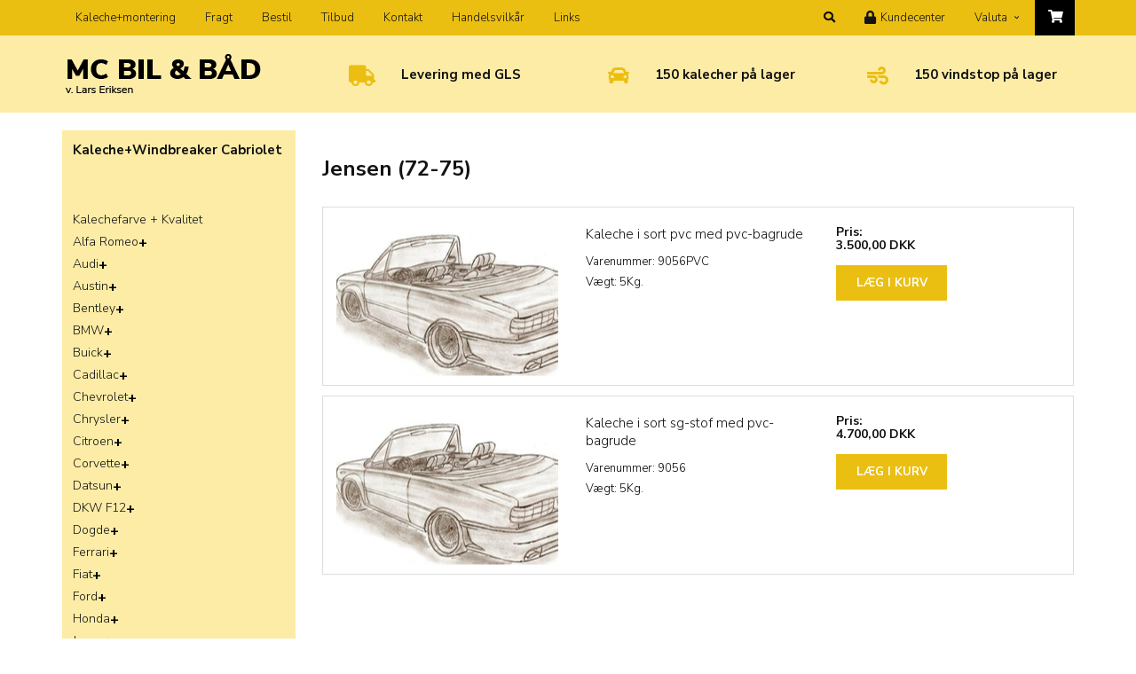

--- FILE ---
content_type: text/html; Charset=UTF-8
request_url: https://mbb.dk/shop/jensen-72-75-448c1.html
body_size: 23344
content:
<!DOCTYPE html>
<html lang='da' class="webshop-html" xmlns:fb="http://ogp.me/ns/fb#">
<head>
<title>MC BIL BÅD - Kaleche + Windstop til Cabriolet + 4x4</title>
    <meta http-equiv="Content-Type" content="text/html;charset=UTF-8" />
    <meta name="generator" content="DanDomain Webshop" />
    <link rel="canonical" href="https://mbb.dk/shop/jensen-72-75-448c1.html"/>
    <meta property="og:title" content="Jensen (72-75)"/>
    <meta property="og:url" content="https://mbb.dk/shop/jensen-72-75-448c1.html"/>
    <meta http-equiv="Page-Enter" content="blendTrans(Duration=0)">
    <meta http-equiv="Page-Exit" content="blendTrans(Duration=0)">
    <link href="/shop/frontend/public/css/webshop.css?v=8.117.5220" rel="stylesheet" type="text/css">
    <script type="text/javascript">
        var UsesOwnDoctype = true
        var LanguageID = '26';
        var ReloadBasket = '';
        var MaxBuyMsg = 'Antal må ikke være større end';
        var MinBuyMsg = 'Antal må ikke være mindre end';
        var SelectVarMsg = 'Vælg variant før køb';
        var ProductNumber = '';
        var ProductVariantMasterID = '';
        var Keyword = '';
        var SelectVarTxt = 'Vælg variant';
        var ShowBasketUrl = '/shop/showbasket.html';
        var CurrencyReturnUrl = '/shop/jensen-72-75-448c1.html';
        var ReqVariantSelect = 'true';
        var EnablePicProtect = false;
        var PicprotectMsg = '';
        var AddedToBasketMessageTriggered = false;
        var CookiePolicy = {"cookiesRequireConsent":false,"allowTrackingCookies":true,"allowStatisticsCookies":true,"allowFunctionalCookies":true};
        setInterval(function(){SilentAjaxGetRequest(location.href);},900000);
    </script>

<script type="application/javascript" class="ce-script">(function(w,d,s,l,i){w[l]=w[l]||[];w[l].push({'gtm.start':new Date().getTime(),event:'gtm.js'});var f=d.getElementsByTagName(s)[0],j=d.createElement(s),dl=l!='dataLayer'?'&l='+l:'';j.async=true;j.src='https://www.googletagmanager.com/gtm.js?id='+i+dl;f.parentNode.insertBefore(j,f);})(window,document,'script','dataLayer','GTM-TXCQMLC5');</script>    <script type="text/javascript" src="/shop/frontend/public/js/webshop.all.min.js?v=8.117.5220"></script>
    <link rel="alternate" type="application/rss+xml" href="https://mbb.dk/shop/jensen-72-75-448c1.rss">


<!--OnlinePlus-->

<meta http-equiv='X-UA-Compatible' content='IE=edge'>
<meta name='viewport' content='width=device-width, initial-scale=1, user-scalable=no'>

<link href="https://fonts.googleapis.com/css?family=Open+Sans:300,300i,400,400i,600,600i,700,700i"  media="screen,print">
<link href="https://fonts.googleapis.com/css?family=Nunito+Sans:300,700" rel="stylesheet"  media="screen,print">
<link rel="stylesheet" href="/images/skins/August/stylesheets/fontawesome.min.css"  media="screen,print">
<link rel="stylesheet" href="/images/skins/August/stylesheets/jquery.mmenu.all.css"  media="screen">
<link rel="stylesheet" href="/images/skins/August/stylesheets/main.css?v10" media="screen,print">
<script>
  //Fri fragt
  var friFragtGraense = 499;
  var friFragtBesked = "Du har opnået fri fragt!";
  //Købspopup
  var popupOverskrift = "Varen er lagt i kurven";
  var popupFortsaetShopping = "Shop videre";
  var popupGaaTilKurv = "Vis kurv";
  //Andre tekster
  var nyhedLabel = "Nyhed";
</script>
<link rel="apple-touch-icon" sizes="180x180" href="/images/skins/August/favicon/apple-touch-icon.png">
<link rel="icon" type="image/png" sizes="32x32" href="/images/skins/August/favicon/favicon-32x32.png">
<link rel="icon" type="image/png" sizes="16x16" href="/images/skins/August/favicon/favicon-16x16.png">
<link rel="manifest" href="/images/skins/August/favicon/site.webmanifest">
</head>


<body class="webshop-productlist webshop-body">
<noscript><iframe src='https://www.googletagmanager.com/ns.html?id=GTM-TXCQMLC5'height='0' width='0' style='display:none;visibility:hidden'></iframe></noscript><script type='text/javascript'>if(navigator.userAgent.match(/Trident|MSIE|IEMobile/i)){document.getElementsByTagName('body')[0].className+=' explorer'}</script>
<div id="fb-root"></div>
<script>(function(d, s, id) {
  var js, fjs = d.getElementsByTagName(s)[0];
  if (d.getElementById(id)) return;
  js = d.createElement(s); js.id = id;
  js.src = "//connect.facebook.net/da_DK/sdk.js#xfbml=1&version=v2.10&appId=356243581155158";
  fjs.parentNode.insertBefore(js, fjs);
}(document, 'script', 'facebook-jssdk'));</script>
<div id="container" onclick="void(0)">
  <div class="topbar">
    <div class="container">
      <div class="row">
        <div class="col-xs-12">
          <ul class="menu left">
            <li class="top_menu">
              <a href="/shop/cms-1.html">Kaleche+montering</a>
            </li>
            <li class="top_menu">
              <a href="/shop/cms-9.html">Fragt</a>
            </li>
            <li class="top_menu">
              <a href="/shop/order1.html">Bestil</a>
            </li>
            <li class="top_menu">
              <a href="/shop/specialoffer-ALL-1.html">Tilbud</a>
            </li>
            <li class="top_menu">
              <a href="/shop/profile.html">Kontakt</a>
            </li>
            <li class="top_menu">
              <a href="/shop/terms.html">Handelsvilkår</a>
            </li>
            <li class="top_menu">
              <a href="/shop/cms-2.html">Links</a>
            </li>
          <!--  <li class="has_dropdown">
              <a href="#">Valuta <i class="fa fa-chevron-down"></i></a>
              <ul>
                <li>
                  <a href="javascript:ChangeCurrency('DKK');">DKK</a>
                </li>
                <li>
                  <a href="javascript:ChangeCurrency('EURO');">EUR</a>
                </li>
                <li>
                  <a href="javascript:ChangeCurrency('NOK');">NOK</a>
                </li>
                <li>
                  <a href="javascript:ChangeCurrency('SEK');">SEK</a>
                </li>
              </ul>
            </li> -->
          </ul>
          <ul class="menu right">
            <li>
              <div class="search_form">
                <form ID="Search_Form" method="POST" action="/shop/search-1.html" style="margin:0;"><input type="hidden" name="InitSearch" value="1"><span class="SearchTitle_SearchPage"></span><input type="text" name="Keyword" maxlength="50" size="12" class="SearchField_SearchPage" value=""><span class="nbsp">&nbsp;</span><input type="submit" value="Søg" name="Search" class="SubmitButton_SearchPage"><br></form>
              </div>
            </li>
            <li class="search"><i class="fa fa-search"></i></li>
            <li class="customer_login">
              <a href="/shop/customer.html"><i class="fa fa-lock"></i>Kundecenter</a>
            </li>
            <!--
            <li class="wish_list">
              <a href="/shop/favorites.html?Cookiesync=1"><i class="fa fa-heart"></i>Favoritter<span class="wish_list_product_count"></span></a>
            </li> --><!--   <li class="cart menu-btn"><i class="fa fa-shopping-cart"></i> <span class="cart_product_count"></span><span class="cart_total"></span></li>-->
            <li class="has_dropdown">
              <a href="#">Valuta <i class="fa fa-chevron-down"></i></a>
              <ul>
                <li>
                  <a href="javascript:ChangeCurrency('DKK');">DKK</a>
                </li>
                <li>
                  <a href="javascript:ChangeCurrency('EURO');">EUR</a>
                </li>
                <li>
                  <a href="javascript:ChangeCurrency('NOK');">NOK</a>
                </li>
                <li>
                  <a href="javascript:ChangeCurrency('SEK');">SEK</a>
                </li>
              </ul>
            </li>
            <li class="cart menu-btn">
              <div class="desktop_cart">
                <div class="cart_overview"><a class="fas fa-shopping-cart" href="/shop/showbasket.html"><span class="cart_product_count hidden">0</span><span class="hidden">0,00 DKK</span></a></div>
<div class="mini_cart_overview">
<div class="mini_cart_overview_inner">
<div class="mini_cart_overview_title">
      Din kurv <span class="pull-right close_mini_cart">Luk</span></div>
<div class="mini_cart_overview_products">
      Henter din indkøbskurv...
    </div>
<div class="mini_cart_overview_shipping"><span></span></div>
<div class="mini_cart_overview_total"><span>Total <i class="price">0,00 DKK</i></span></div>
<div class="mini_cart_overview_usp hidden-xs">
<div class="usp_list">
<div class="single_usp"><i aria-hidden="true" class="fa fa-truck"> </i> Levering med GLS
        </div>
<div class="single_usp"><i aria-hidden="true" class="fas fa-car"> </i>150 kalecher på lager
        </div>
<div class="single_usp"><i aria-hidden="true" class="fas fa-wind"> </i>150 vindstop på lager
        </div>
</div>
</div>
<div class="mini_cart_overview_action"><a href="/shop/showbasket.html">Checkout</a></div>
</div>
</div>

              </div>
            </li>
          </ul>
        </div>
      </div>
    </div>
  </div>
  <!--<div class="clearfix padding_top"></div>-->
  <div class="header">
    <div class="container">
      <div class="row">
        <div class="header_content">
          <div class="col-sm-12 col-md-3">
            
            <div class="logo hidden-xs hidden-sm">
              <a href="/shop/frontpage.html"><img border="0" class="WebShopSkinLogo" src="/images/skins/August/images/logo.png"></a>
            </div>
          </div>
          <div class="content_position hidden-md hidden-lg">
            <div class="col-xs-3">
              <div class="visible-xs visible-sm" id="toggle_mobile_menu">
                <a href="#Mobile_Menu"><i class="fa fa-bars"></i></a>
                <ul class="mobileMenu">
                        <li class="has_dropdown">
              <a href="#">Valuta <i class="fa fa-chevron-down"></i></a>
              <ul>
                <li>
                  <a href="javascript:ChangeCurrency('DKK');">DKK</a>
                </li>
                <li>
                  <a href="javascript:ChangeCurrency('EURO');">EUR</a>
                </li>
                <li>
                  <a href="javascript:ChangeCurrency('NOK');">NOK</a>
                </li>
                <li>
                  <a href="javascript:ChangeCurrency('SEK');">SEK</a>
                </li>
              </ul>
            </li>
          </ul>
              </div>
            </div>
            <div class="col-xs-6">
              <div class="logo">
                <a href="/shop/frontpage.html"><img border="0" class="WebShopSkinLogo" src="/images/skins/August/images/logo.png"></a>
              </div>
            </div>
            <div class="col-xs-3">
              <ul>
                <li class="cart menu-btn"><!-- TEST<i class="fa fa-shopping-cart"></i> <span class="cart_product_count"></span><span class="cart_total"></span> -->
                  <div class="desktop_cart">
                    <div class="cart_overview"><a class="fas fa-shopping-cart" href="/shop/showbasket.html"><span class="cart_product_count hidden">0</span><span class="hidden">0,00 DKK</span></a></div>
<div class="mini_cart_overview">
<div class="mini_cart_overview_inner">
<div class="mini_cart_overview_title">
      Din kurv <span class="pull-right close_mini_cart">Luk</span></div>
<div class="mini_cart_overview_products">
      Henter din indkøbskurv...
    </div>
<div class="mini_cart_overview_shipping"><span></span></div>
<div class="mini_cart_overview_total"><span>Total <i class="price">0,00 DKK</i></span></div>
<div class="mini_cart_overview_usp hidden-xs">
<div class="usp_list">
<div class="single_usp"><i aria-hidden="true" class="fa fa-truck"> </i> Levering med GLS
        </div>
<div class="single_usp"><i aria-hidden="true" class="fas fa-car"> </i>150 kalecher på lager
        </div>
<div class="single_usp"><i aria-hidden="true" class="fas fa-wind"> </i>150 vindstop på lager
        </div>
</div>
</div>
<div class="mini_cart_overview_action"><a href="/shop/showbasket.html">Checkout</a></div>
</div>
</div>

                  </div>
                </li>
              </ul>
            </div><!--<li class="cart menu-btn"><i class="fa fa-shopping-cart"></i> <span class="cart_product_count"></span><span class="cart_total"></span></li>-->
          </div>
          <div class="col-xs-12 hidden-lg hidden-md search_m">
            <div class="search_form">
              <form ID="Search_Form" method="POST" action="/shop/search-1.html" style="margin:0;"><input type="hidden" name="InitSearch" value="1"><span class="SearchTitle_SearchPage"></span><input type="text" name="Keyword" maxlength="50" size="12" class="SearchField_SearchPage" value=""><span class="nbsp">&nbsp;</span><input type="submit" value="Søg" name="Search" class="SubmitButton_SearchPage"><br></form>
            </div>
          </div>
          <div class="col-xs-12 col-md-9">
            <!-- INSERT UPS HERE -->
            <div class="usp_boxes_header">
              <div class="row">
                <div class="col-xs-12 col-sm-4">
                  <div class="ups_container">
                    <!--<i aria-hidden="true" class="fa fa-circle hidden-sm hidden-md hidden-lg">&nbsp;</i>-->
                    <i aria-hidden="true" class="fa fa-truck">&nbsp;</i>
                    <div class="ups_text">
                      <strong>Levering med GLS</strong>
                    </div>
                  </div>
                </div>
                <div class="col-xs-12 col-sm-4">
                  <div class="ups_container">
                    <!--<i aria-hidden="true" class="fa fa-circle hidden-sm hidden-md hidden-lg">&nbsp;</i>-->
                    <i aria-hidden="true" class="fas fa-car">&nbsp;</i>
                    <div class="ups_text">
                      <strong>150 kalecher på lager</strong>
                    </div>
                  </div>
                </div>
                <div class="col-xs-12 col-sm-4">
                  <div class="ups_container">
                    <!--<i aria-hidden="true" class="fa fa-circle hidden-sm hidden-md hidden-lg">&nbsp;</i>-->
                    <i aria-hidden="true" class="fas fa-wind">&nbsp;</i>
                    <div class="ups_text">
                      <strong>150 vindstop på lager</strong>
                    </div>
                  </div>
                </div>
              </div>
            </div>
          </div><!--     old mm-menu
<div class="content_position">-->
          <!--<li class="cart menu-btn"><i class="fa fa-shopping-cart"></i> <span class="cart_product_count"></span><span class="cart_total"></span></li>-->
          <!--            <li class="cart menu-btn"><div class="desktop_cart">
<div class="cart_overview"><a class="fas fa-shopping-cart" href="/shop/showbasket.html"><span class="cart_product_count hidden">0</span><span class="hidden">0,00 DKK</span></a></div>
<div class="mini_cart_overview">
<div class="mini_cart_overview_inner">
<div class="mini_cart_overview_title">
      Din kurv <span class="pull-right close_mini_cart">Luk</span></div>
<div class="mini_cart_overview_products">
      Henter din indkøbskurv...
    </div>
<div class="mini_cart_overview_shipping"><span></span></div>
<div class="mini_cart_overview_total"><span>Total <i class="price">0,00 DKK</i></span></div>
<div class="mini_cart_overview_usp hidden-xs">
<div class="usp_list">
<div class="single_usp"><i aria-hidden="true" class="fa fa-truck"> </i> Levering med GLS
        </div>
<div class="single_usp"><i aria-hidden="true" class="fas fa-car"> </i>150 kalecher på lager
        </div>
<div class="single_usp"><i aria-hidden="true" class="fas fa-wind"> </i>150 vindstop på lager
        </div>
</div>
</div>
<div class="mini_cart_overview_action"><a href="/shop/showbasket.html">Checkout</a></div>
</div>
</div>

</div></li>
<div id="toggle_mobile_menu" class="visible-xs visible-sm"><a href="#Mobile_Menu"><i class="fa fa-bars"></i></a></div>

</div>
-->
        </div><!--<div class="row">

</div>-->
      </div>
    </div>
  </div>
  <div class="container">
    <div class="row">
      <div class="col-md-3 aside_menu">
        <div class="shop_menu">
          <!--categories disk cache generated--><div id="ProductmenuContainer_DIV" class="ProductmenuContainer_DIV"><span class="Heading_Productmenu Heading_ProductMenu">Produkter<BR></span><style type="text/css">.ProductMenu_MenuItemBold{font-weight:bold;}</style><ul id="ProductMenu_List"><li class="RootCategory_Productmenu has-dropdown"><a href="/shop/kalechewindbreaker-cabriolet-2s1.html" class="CategoryLink0_Productmenu Deactiv_Productmenu Deactiv_ProductMenu" title=" Kaleche+Windbreaker Cabriolet"><span class="ProductMenu_MenuItemBold"> Kaleche+Windbreaker Cabriolet</span></a><ul class="dropdown"><li class="SubCategory1_Productmenu"><a href="/shop/kalechefarve-kvalitet-361c1.html" class="CategoryLink1_Productmenu Deactiv_Productmenu Deactiv_ProductMenu" title=" Kalechefarve + Kvalitet">- Kalechefarve + Kvalitet</a></li><li class="SubCategory1_Productmenu has-dropdown"><a href="/shop/alfa-romeo-8s1.html" class="CategoryLink1_Productmenu Deactiv_Productmenu Deactiv_ProductMenu" title="Alfa Romeo"><span class="ProductMenu_MenuItemBold">Alfa Romeo</span></a><ul class="dropdown"><li class="SubCategory2_Productmenu"><a href="/shop/alfa-giulietta-56-59-343c1.html" class="CategoryLink2_Productmenu Deactiv_Productmenu Deactiv_ProductMenu" title="Alfa Giulietta (56-59)">-Alfa Giulietta (56-59)</a></li><li class="SubCategory2_Productmenu"><a href="/shop/alfa-spider-2000-344c1.html" class="CategoryLink2_Productmenu Deactiv_Productmenu Deactiv_ProductMenu" title="Alfa Spider 2000 (57-59)">-Alfa Spider 2000 (57-59)</a></li><li class="SubCategory2_Productmenu"><a href="/shop/alfa-guilietta-62-63-588c1.html" class="CategoryLink2_Productmenu Deactiv_Productmenu Deactiv_ProductMenu" title="Alfa Guilietta (62-63)">-Alfa Guilietta (62-63)</a></li><li class="SubCategory2_Productmenu"><a href="/shop/alfa-romeo-1300-1600-205c1.html" class="CategoryLink2_Productmenu Deactiv_Productmenu Deactiv_ProductMenu" title="Alfa Romeo 1300-1600 (64-66)">-Alfa Romeo 1300-1600 (64-66)</a></li><li class="SubCategory2_Productmenu"><a href="/shop/alfa-romeo-spider-692c1.html" class="CategoryLink2_Productmenu Deactiv_Productmenu Deactiv_ProductMenu" title="Alfa Romeo Spider Duetto (66-71)">Alfa Romeo Spider Duetto (66-71)</a></li><li class="SubCategory2_Productmenu"><a href="/shop/alfa-romeo-spider-69c1.html" class="CategoryLink2_Productmenu Deactiv_Productmenu Deactiv_ProductMenu" title="Alfa Romeo Spider (70-94)">-Alfa Romeo Spider (70-94)</a></li><li class="SubCategory2_Productmenu"><a href="/shop/alfa-romeo-spider-70c1.html" class="CategoryLink2_Productmenu Deactiv_Productmenu Deactiv_ProductMenu" title="Alfa Romeo Spider 916 (95-05)">-Alfa Romeo Spider 916 (95-05)</a></li></ul></li><li class="SubCategory1_Productmenu has-dropdown"><a href="/shop/audi-5s1.html" class="CategoryLink1_Productmenu Deactiv_Productmenu Deactiv_ProductMenu" title="Audi "><span class="ProductMenu_MenuItemBold">Audi </span></a><ul class="dropdown"><li class="SubCategory2_Productmenu"><a href="/shop/audi-80-92-99-9c1.html" class="CategoryLink2_Productmenu Deactiv_Productmenu Deactiv_ProductMenu" title="Audi 80 (92-99) ">-Audi 80 (92-99) </a></li><li class="SubCategory2_Productmenu"><a href="/shop/audi-a3-08-12-495c1.html" class="CategoryLink2_Productmenu Deactiv_Productmenu Deactiv_ProductMenu" title="Audi A3 (08-12)">-Audi A3 (08-12)</a></li><li class="SubCategory2_Productmenu"><a href="/shop/audi-a3-13-20-653c1.html" class="CategoryLink2_Productmenu Deactiv_Productmenu Deactiv_ProductMenu" title="Audi A3 (13-20)">Audi A3 (13-20)</a></li><li class="SubCategory2_Productmenu"><a href="/shop/audi-a4-02-08-40c1.html" class="CategoryLink2_Productmenu Deactiv_Productmenu Deactiv_ProductMenu" title="Audi A4 (02-08)">-Audi A4 (02-08)</a></li><li class="SubCategory2_Productmenu"><a href="/shop/audi-a5-09-16-494c1.html" class="CategoryLink2_Productmenu Deactiv_Productmenu Deactiv_ProductMenu" title="Audi A5 (09-16)">-Audi A5 (09-16)</a></li><li class="SubCategory2_Productmenu"><a href="/shop/audi-a5-18-23-638c1.html" class="CategoryLink2_Productmenu Deactiv_Productmenu Deactiv_ProductMenu" title="Audi A5 (18-23)">-Audi A5 (18-23)</a></li><li class="SubCategory2_Productmenu"><a href="/shop/audi-tt-00-06-287c1.html" class="CategoryLink2_Productmenu Deactiv_Productmenu Deactiv_ProductMenu" title="Audi TT (00-06)">-Audi TT (00-06)</a></li><li class="SubCategory2_Productmenu"><a href="/shop/audi-tt-2-626c1.html" class="CategoryLink2_Productmenu Deactiv_Productmenu Deactiv_ProductMenu" title="Audi TT 2 (07-15)">-Audi TT 2 (07-15)</a></li></ul></li><li class="SubCategory1_Productmenu has-dropdown"><a href="/shop/austin-410s1.html" class="CategoryLink1_Productmenu Deactiv_Productmenu Deactiv_ProductMenu" title="Austin"><span class="ProductMenu_MenuItemBold">Austin</span></a><ul class="dropdown"><li class="SubCategory2_Productmenu"><a href="/shop/healey-411c1.html" class="CategoryLink2_Productmenu Deactiv_Productmenu Deactiv_ProductMenu" title="Healey">-Healey</a></li><li class="SubCategory2_Productmenu"><a href="/shop/healey-3000-57-62-630c1.html" class="CategoryLink2_Productmenu Deactiv_Productmenu Deactiv_ProductMenu" title="Healey 3000 (57-62)">Healey 3000 (57-62)</a></li><li class="SubCategory2_Productmenu"><a href="/shop/healey-sprite-mk-694c1.html" class="CategoryLink2_Productmenu Deactiv_Productmenu Deactiv_ProductMenu" title="Healey Sprite mk 3 (64-66)">Healey Sprite mk 3 (64-66)</a></li><li class="SubCategory2_Productmenu"><a href="/shop/healey-sprite-mk-454c1.html" class="CategoryLink2_Productmenu Deactiv_Productmenu Deactiv_ProductMenu" title="Healey Sprite mk 4 (67-70)">-Healey Sprite mk 4 (67-70)</a></li><li class="SubCategory2_Productmenu"><a href="/shop/healy-bj-8-3000-608c1.html" class="CategoryLink2_Productmenu Deactiv_Productmenu Deactiv_ProductMenu" title="Healy BJ-8 + 3000 (63-68)">-Healy BJ-8 + 3000 (63-68)</a></li></ul></li><li class="SubCategory1_Productmenu has-dropdown"><a href="/shop/bentley-780s1.html" class="CategoryLink1_Productmenu Deactiv_Productmenu Deactiv_ProductMenu" title="Bentley"><span class="ProductMenu_MenuItemBold">Bentley</span></a><ul class="dropdown"><li class="SubCategory2_Productmenu"><a href="/shop/continental-06-18-781c1.html" class="CategoryLink2_Productmenu Deactiv_Productmenu Deactiv_ProductMenu" title="Continental (06-18)">Continental (06-18)</a></li></ul></li><li class="SubCategory1_Productmenu has-dropdown"><a href="/shop/bmw-23s1.html" class="CategoryLink1_Productmenu Deactiv_Productmenu Deactiv_ProductMenu" title="BMW"><span class="ProductMenu_MenuItemBold">BMW</span></a><ul class="dropdown"><li class="SubCategory2_Productmenu"><a href="/shop/bmw-503-56-59-782c1.html" class="CategoryLink2_Productmenu Deactiv_Productmenu Deactiv_ProductMenu" title="BMW 503 (56-59)">BMW 503 (56-59)</a></li><li class="SubCategory2_Productmenu"><a href="/shop/bmw-21-baur-685c1.html" class="CategoryLink2_Productmenu Deactiv_Productmenu Deactiv_ProductMenu" title="BMW 21 Baur (77-82)">BMW 21 Baur (77-82)</a></li><li class="SubCategory2_Productmenu"><a href="/shop/bmw-e30-86-93-41c1.html" class="CategoryLink2_Productmenu Deactiv_Productmenu Deactiv_ProductMenu" title="BMW E30 (86-93)">-BMW E30 (86-93)</a></li><li class="SubCategory2_Productmenu"><a href="/shop/bmw-e30-baur-231c1.html" class="CategoryLink2_Productmenu Deactiv_Productmenu Deactiv_ProductMenu" title="BMW E30 Baur (82-91)">-BMW E30 Baur (82-91)</a></li><li class="SubCategory2_Productmenu"><a href="/shop/bmw-e36-baur-395c1.html" class="CategoryLink2_Productmenu Deactiv_Productmenu Deactiv_ProductMenu" title="BMW E36 Baur (96-99)">-BMW E36 Baur (96-99)</a></li><li class="SubCategory2_Productmenu"><a href="/shop/bmw-e36-med-42c1.html" class="CategoryLink2_Productmenu Deactiv_Productmenu Deactiv_ProductMenu" title="BMW E36 med lomme (93-95)">-BMW E36 med lomme (93-95)</a></li><li class="SubCategory2_Productmenu"><a href="/shop/bmw-e36-uden-349c1.html" class="CategoryLink2_Productmenu Deactiv_Productmenu Deactiv_ProductMenu" title="BMW E36 uden lomme (96-99)">-BMW E36 uden lomme (96-99)</a></li><li class="SubCategory2_Productmenu"><a href="/shop/bmw-e46-00-06-43c1.html" class="CategoryLink2_Productmenu Deactiv_Productmenu Deactiv_ProductMenu" title="BMW E46 (00-06)">-BMW E46 (00-06)</a></li><li class="SubCategory2_Productmenu"><a href="/shop/bmw-e64-04-10-602c1.html" class="CategoryLink2_Productmenu Deactiv_Productmenu Deactiv_ProductMenu" title="BMW E64 (04-10)">-BMW E64 (04-10)</a></li><li class="SubCategory2_Productmenu"><a href="/shop/bmw-e88-1-571c1.html" class="CategoryLink2_Productmenu Deactiv_Productmenu Deactiv_ProductMenu" title="BMW E88 1 (08-13)">-BMW E88 1 (08-13)</a></li><li class="SubCategory2_Productmenu"><a href="/shop/bmw-e93-07-13-535c1.html" class="CategoryLink2_Productmenu Deactiv_Productmenu Deactiv_ProductMenu" title="BMW E93 (07-13)">-BMW E93 (07-13)</a></li><li class="SubCategory2_Productmenu"><a href="/shop/bmw-f23-14-21-789c1.html" class="CategoryLink2_Productmenu Deactiv_Productmenu Deactiv_ProductMenu" title="BMW F23 (14-21)">BMW F23 (14-21)</a></li><li class="SubCategory2_Productmenu"><a href="/shop/bmw-mini-cooper-785c1.html" class="CategoryLink2_Productmenu Deactiv_Productmenu Deactiv_ProductMenu" title="BMW Mini Cooper F57 (15-24)">BMW Mini Cooper F57 (15-24)</a></li><li class="SubCategory2_Productmenu"><a href="/shop/bmw-mini-cooper-308c1.html" class="CategoryLink2_Productmenu Deactiv_Productmenu Deactiv_ProductMenu" title="BMW Mini Cooper R52 (04-09)">-BMW Mini Cooper R52 (04-09)</a></li><li class="SubCategory2_Productmenu"><a href="/shop/bmw-mini-cooper-627c1.html" class="CategoryLink2_Productmenu Deactiv_Productmenu Deactiv_ProductMenu" title="BMW Mini Cooper R57 (09-14)">-BMW Mini Cooper R57 (09-14)</a></li><li class="SubCategory2_Productmenu"><a href="/shop/bmw-z1-89-01-519c1.html" class="CategoryLink2_Productmenu Deactiv_Productmenu Deactiv_ProductMenu" title="BMW Z1 (89-01)">-BMW Z1 (89-01)</a></li><li class="SubCategory2_Productmenu"><a href="/shop/bmw-z3-96-02-44c1.html" class="CategoryLink2_Productmenu Deactiv_Productmenu Deactiv_ProductMenu" title="BMW Z3 (96-02)">-BMW Z3 (96-02)</a></li><li class="SubCategory2_Productmenu"><a href="/shop/bmw-z4-03-10-325c1.html" class="CategoryLink2_Productmenu Deactiv_Productmenu Deactiv_ProductMenu" title="BMW Z4 (03-10)">-BMW Z4 (03-10)</a></li><li class="SubCategory2_Productmenu"><a href="/shop/bmw-z8-00-03-496c1.html" class="CategoryLink2_Productmenu Deactiv_Productmenu Deactiv_ProductMenu" title="BMW Z8 (00-03)">-BMW Z8 (00-03)</a></li></ul></li><li class="SubCategory1_Productmenu has-dropdown"><a href="/shop/buick-45s1.html" class="CategoryLink1_Productmenu Deactiv_Productmenu Deactiv_ProductMenu" title="Buick"><span class="ProductMenu_MenuItemBold">Buick</span></a><ul class="dropdown"><li class="SubCategory2_Productmenu"><a href="/shop/electra-69-70-491c1.html" class="CategoryLink2_Productmenu Deactiv_Productmenu Deactiv_ProductMenu" title="Electra (69-70)">-Electra (69-70)</a></li><li class="SubCategory2_Productmenu"><a href="/shop/lesabre-centurion-71-76-46c1.html" class="CategoryLink2_Productmenu Deactiv_Productmenu Deactiv_ProductMenu" title="Lesabre Centurion (71-76)">-Lesabre Centurion (71-76)</a></li><li class="SubCategory2_Productmenu"><a href="/shop/skylark-62-63-586c1.html" class="CategoryLink2_Productmenu Deactiv_Productmenu Deactiv_ProductMenu" title="Skylark (62-63)">-Skylark (62-63)</a></li><li class="SubCategory2_Productmenu"><a href="/shop/skylark-64-65-624c1.html" class="CategoryLink2_Productmenu Deactiv_Productmenu Deactiv_ProductMenu" title="Skylark (64-65)">-Skylark (64-65)</a></li><li class="SubCategory2_Productmenu"><a href="/shop/skylark-68-72-615c1.html" class="CategoryLink2_Productmenu Deactiv_Productmenu Deactiv_ProductMenu" title="Skylark (68-72)">-Skylark (68-72)</a></li><li class="SubCategory2_Productmenu"><a href="/shop/wildcat-67-68-643c1.html" class="CategoryLink2_Productmenu Deactiv_Productmenu Deactiv_ProductMenu" title="Wildcat (67-68)">Wildcat (67-68)</a></li></ul></li><li class="SubCategory1_Productmenu has-dropdown"><a href="/shop/cadillac-47s1.html" class="CategoryLink1_Productmenu Deactiv_Productmenu Deactiv_ProductMenu" title="Cadillac"><span class="ProductMenu_MenuItemBold">Cadillac</span></a><ul class="dropdown"><li class="SubCategory2_Productmenu"><a href="/shop/cadillac-coupe-eldorado-650c1.html" class="CategoryLink2_Productmenu Deactiv_Productmenu Deactiv_ProductMenu" title="Cadillac coupe & Eldorado (59-60)">Cadillac coupe & Eldorado (59-60)</a></li><li class="SubCategory2_Productmenu"><a href="/shop/cadillac-coupe-50-52-377c1.html" class="CategoryLink2_Productmenu Deactiv_Productmenu Deactiv_ProductMenu" title="Cadillac Coupe (50-52)">-Cadillac Coupe (50-52)</a></li><li class="SubCategory2_Productmenu"><a href="/shop/cadillac-coupe-serie-415c1.html" class="CategoryLink2_Productmenu Deactiv_Productmenu Deactiv_ProductMenu" title="Cadillac Coupe Serie 61 (1968)">-Cadillac Coupe Serie 61 (1968)</a></li><li class="SubCategory2_Productmenu"><a href="/shop/cadillac-deville-coupe-48c1.html" class="CategoryLink2_Productmenu Deactiv_Productmenu Deactiv_ProductMenu" title="Cadillac Deville Coupe (61-70)">-Cadillac Deville Coupe (61-70)</a></li><li class="SubCategory2_Productmenu"><a href="/shop/eldorado-64-305c1.html" class="CategoryLink2_Productmenu Deactiv_Productmenu Deactiv_ProductMenu" title="Eldorado (64)">-Eldorado (64)</a></li><li class="SubCategory2_Productmenu"><a href="/shop/eldorado-71-76-49c1.html" class="CategoryLink2_Productmenu Deactiv_Productmenu Deactiv_ProductMenu" title="Eldorado (71-76)">-Eldorado (71-76)</a></li></ul></li><li class="SubCategory1_Productmenu has-dropdown"><a href="/shop/chevrolet-50s1.html" class="CategoryLink1_Productmenu Deactiv_Productmenu Deactiv_ProductMenu" title="Chevrolet"><span class="ProductMenu_MenuItemBold">Chevrolet</span></a><ul class="dropdown"><li class="SubCategory2_Productmenu"><a href="/shop/corvair-monza-62-64-651c1.html" class="CategoryLink2_Productmenu Deactiv_Productmenu Deactiv_ProductMenu" title=" Corvair Monza (62-64)"> Corvair Monza (62-64)</a></li><li class="SubCategory2_Productmenu"><a href="/shop/belair-55-57-657c1.html" class="CategoryLink2_Productmenu Deactiv_Productmenu Deactiv_ProductMenu" title="Belair (55-57)">Belair (55-57)</a></li><li class="SubCategory2_Productmenu"><a href="/shop/camaro-11-15-693c1.html" class="CategoryLink2_Productmenu Deactiv_Productmenu Deactiv_ProductMenu" title="Camaro (11-15)">Camaro (11-15)</a></li><li class="SubCategory2_Productmenu"><a href="/shop/camaro-67-70-237c1.html" class="CategoryLink2_Productmenu Deactiv_Productmenu Deactiv_ProductMenu" title="Camaro (67-70)">-Camaro (67-70)</a></li><li class="SubCategory2_Productmenu"><a href="/shop/camaro-94-02-51c1.html" class="CategoryLink2_Productmenu Deactiv_Productmenu Deactiv_ProductMenu" title="Camaro (94-02)">-Camaro (94-02)</a></li><li class="SubCategory2_Productmenu"><a href="/shop/camaro-z28-87-88-579c1.html" class="CategoryLink2_Productmenu Deactiv_Productmenu Deactiv_ProductMenu" title="Camaro Z28 (87-88)">-Camaro Z28 (87-88)</a></li><li class="SubCategory2_Productmenu"><a href="/shop/camaro-z28-89-790c1.html" class="CategoryLink2_Productmenu Deactiv_Productmenu Deactiv_ProductMenu" title="Camaro Z28 (89)">Camaro Z28 (89)</a></li><li class="SubCategory2_Productmenu"><a href="/shop/cavalier-1987-52c1.html" class="CategoryLink2_Productmenu Deactiv_Productmenu Deactiv_ProductMenu" title="Cavalier 1987">-Cavalier 1987</a></li><li class="SubCategory2_Productmenu"><a href="/shop/chevelle-malibu-68-72-485c1.html" class="CategoryLink2_Productmenu Deactiv_Productmenu Deactiv_ProductMenu" title="Chevelle Malibu (68-72)">-Chevelle Malibu (68-72)</a></li><li class="SubCategory2_Productmenu"><a href="/shop/corvair-monza-65-68-475c1.html" class="CategoryLink2_Productmenu Deactiv_Productmenu Deactiv_ProductMenu" title="Corvair Monza (65-68)">-Corvair Monza (65-68)</a></li><li class="SubCategory2_Productmenu"><a href="/shop/impala-61-64-53c1.html" class="CategoryLink2_Productmenu Deactiv_Productmenu Deactiv_ProductMenu" title="Impala (61-64)">-Impala (61-64)</a></li><li class="SubCategory2_Productmenu"><a href="/shop/impala-67-68-484c1.html" class="CategoryLink2_Productmenu Deactiv_Productmenu Deactiv_ProductMenu" title="Impala (67-68)">-Impala (67-68)</a></li><li class="SubCategory2_Productmenu"><a href="/shop/impala-69-70-682c1.html" class="CategoryLink2_Productmenu Deactiv_Productmenu Deactiv_ProductMenu" title="Impala (69-70">Impala (69-70</a></li></ul></li><li class="SubCategory1_Productmenu has-dropdown"><a href="/shop/chrysler-54s1.html" class="CategoryLink1_Productmenu Deactiv_Productmenu Deactiv_ProductMenu" title="Chrysler"><span class="ProductMenu_MenuItemBold">Chrysler</span></a><ul class="dropdown"><li class="SubCategory2_Productmenu"><a href="/shop/chrysler-crossfire-04-07-291c1.html" class="CategoryLink2_Productmenu Deactiv_Productmenu Deactiv_ProductMenu" title="Chrysler Crossfire (04-07)">-Chrysler Crossfire (04-07)</a></li><li class="SubCategory2_Productmenu"><a href="/shop/chrysler-le-baron-642c1.html" class="CategoryLink2_Productmenu Deactiv_Productmenu Deactiv_ProductMenu" title="Chrysler Le Baron (82-83)">Chrysler Le Baron (82-83)</a></li><li class="SubCategory2_Productmenu"><a href="/shop/chrysler-le-baron-56c1.html" class="CategoryLink2_Productmenu Deactiv_Productmenu Deactiv_ProductMenu" title="Chrysler Le Baron (87-95)">-Chrysler Le Baron (87-95)</a></li><li class="SubCategory2_Productmenu"><a href="/shop/chrysler-prowler-97-01-686c1.html" class="CategoryLink2_Productmenu Deactiv_Productmenu Deactiv_ProductMenu" title="Chrysler Prowler (97-01)">Chrysler Prowler (97-01)</a></li><li class="SubCategory2_Productmenu"><a href="/shop/chrysler-pt-cruiser-492c1.html" class="CategoryLink2_Productmenu Deactiv_Productmenu Deactiv_ProductMenu" title="Chrysler PT Cruiser (04-12)">-Chrysler PT Cruiser (04-12)</a></li><li class="SubCategory2_Productmenu"><a href="/shop/chrysler-sebring-01-06-55c1.html" class="CategoryLink2_Productmenu Deactiv_Productmenu Deactiv_ProductMenu" title="Chrysler Sebring (01-06)">-Chrysler Sebring (01-06)</a></li><li class="SubCategory2_Productmenu"><a href="/shop/chrysler-stratus-96-01-57c1.html" class="CategoryLink2_Productmenu Deactiv_Productmenu Deactiv_ProductMenu" title="Chrysler Stratus (96-01)">-Chrysler Stratus (96-01)</a></li></ul></li><li class="SubCategory1_Productmenu has-dropdown"><a href="/shop/citroen-58s1.html" class="CategoryLink1_Productmenu Deactiv_Productmenu Deactiv_ProductMenu" title="Citroen"><span class="ProductMenu_MenuItemBold">Citroen</span></a><ul class="dropdown"><li class="SubCategory2_Productmenu"><a href="/shop/2cv-79c1.html" class="CategoryLink2_Productmenu Deactiv_Productmenu Deactiv_ProductMenu" title="2CV">-2CV</a></li></ul></li><li class="SubCategory1_Productmenu has-dropdown"><a href="/shop/corvette-316s1.html" class="CategoryLink1_Productmenu Deactiv_Productmenu Deactiv_ProductMenu" title="Corvette"><span class="ProductMenu_MenuItemBold">Corvette</span></a><ul class="dropdown"><li class="SubCategory2_Productmenu"><a href="/shop/corvette-53-55-577c1.html" class="CategoryLink2_Productmenu Deactiv_Productmenu Deactiv_ProductMenu" title="Corvette (53-55)">-Corvette (53-55)</a></li><li class="SubCategory2_Productmenu"><a href="/shop/corvette-56-60-570c1.html" class="CategoryLink2_Productmenu Deactiv_Productmenu Deactiv_ProductMenu" title="Corvette (56-60)">-Corvette (56-60)</a></li><li class="SubCategory2_Productmenu"><a href="/shop/corvette-c3-68-75-525c1.html" class="CategoryLink2_Productmenu Deactiv_Productmenu Deactiv_ProductMenu" title="Corvette C3 (68-75)">-Corvette C3 (68-75)</a></li><li class="SubCategory2_Productmenu"><a href="/shop/corvette-c4-86-93-639c1.html" class="CategoryLink2_Productmenu Deactiv_Productmenu Deactiv_ProductMenu" title="Corvette C4 (86-93)">Corvette C4 (86-93)</a></li><li class="SubCategory2_Productmenu"><a href="/shop/corvette-c4-94-96-621c1.html" class="CategoryLink2_Productmenu Deactiv_Productmenu Deactiv_ProductMenu" title="Corvette C4 (94-96)">-Corvette C4 (94-96)</a></li><li class="SubCategory2_Productmenu"><a href="/shop/corvette-c5-97-04-317c1.html" class="CategoryLink2_Productmenu Deactiv_Productmenu Deactiv_ProductMenu" title="Corvette C5 (97-04)">-Corvette C5 (97-04)</a></li><li class="SubCategory2_Productmenu"><a href="/shop/corvette-c6-05-13-562c1.html" class="CategoryLink2_Productmenu Deactiv_Productmenu Deactiv_ProductMenu" title="Corvette C6 (05-13)">-Corvette C6 (05-13)</a></li></ul></li><li class="SubCategory1_Productmenu has-dropdown"><a href="/shop/datsun-385s1.html" class="CategoryLink1_Productmenu Deactiv_Productmenu Deactiv_ProductMenu" title="Datsun"><span class="ProductMenu_MenuItemBold">Datsun</span></a><ul class="dropdown"><li class="SubCategory2_Productmenu"><a href="/shop/datsun-16-2000-69-72-449c1.html" class="CategoryLink2_Productmenu Deactiv_Productmenu Deactiv_ProductMenu" title="Datsun 16-2000 (69-72)">-Datsun 16-2000 (69-72)</a></li></ul></li><li class="SubCategory1_Productmenu has-dropdown"><a href="/shop/dkw-f12-232s1.html" class="CategoryLink1_Productmenu Deactiv_Productmenu Deactiv_ProductMenu" title="DKW F12"><span class="ProductMenu_MenuItemBold">DKW F12</span></a><ul class="dropdown"><li class="SubCategory2_Productmenu"><a href="/shop/dkw-f12-233c1.html" class="CategoryLink2_Productmenu Deactiv_Productmenu Deactiv_ProductMenu" title="DKW F12">-DKW F12</a></li></ul></li><li class="SubCategory1_Productmenu has-dropdown"><a href="/shop/dogde-294s1.html" class="CategoryLink1_Productmenu Deactiv_Productmenu Deactiv_ProductMenu" title="Dogde"><span class="ProductMenu_MenuItemBold">Dogde</span></a><ul class="dropdown"><li class="SubCategory2_Productmenu"><a href="/shop/dogde-challender-70-71-295c1.html" class="CategoryLink2_Productmenu Deactiv_Productmenu Deactiv_ProductMenu" title="Dogde Challender (70-71)">-Dogde Challender (70-71)</a></li></ul></li><li class="SubCategory1_Productmenu has-dropdown"><a href="/shop/ferrari-392s1.html" class="CategoryLink1_Productmenu Deactiv_Productmenu Deactiv_ProductMenu" title="Ferrari"><span class="ProductMenu_MenuItemBold">Ferrari</span></a><ul class="dropdown"><li class="SubCategory2_Productmenu"><a href="/shop/ferrari-275-gts-451c1.html" class="CategoryLink2_Productmenu Deactiv_Productmenu Deactiv_ProductMenu" title="Ferrari 275 GTS (64-66)">-Ferrari 275 GTS (64-66)</a></li><li class="SubCategory2_Productmenu"><a href="/shop/ferrari-355-spider-453c1.html" class="CategoryLink2_Productmenu Deactiv_Productmenu Deactiv_ProductMenu" title="Ferrari 355 Spider (95-99)">-Ferrari 355 Spider (95-99)</a></li><li class="SubCategory2_Productmenu"><a href="/shop/ferrari-360-f430-452c1.html" class="CategoryLink2_Productmenu Deactiv_Productmenu Deactiv_ProductMenu" title="Ferrari 360 F430 Spider (01-09)">-Ferrari 360 F430 Spider (01-09)</a></li></ul></li><li class="SubCategory1_Productmenu has-dropdown"><a href="/shop/fiat-59s1.html" class="CategoryLink1_Productmenu Deactiv_Productmenu Deactiv_ProductMenu" title="Fiat"><span class="ProductMenu_MenuItemBold">Fiat</span></a><ul class="dropdown"><li class="SubCategory2_Productmenu"><a href="/shop/fiat-1100-1958-386c1.html" class="CategoryLink2_Productmenu Deactiv_Productmenu Deactiv_ProductMenu" title="Fiat 1100 (1958)">-Fiat 1100 (1958)</a></li><li class="SubCategory2_Productmenu"><a href="/shop/fiat-1100-1959-387c1.html" class="CategoryLink2_Productmenu Deactiv_Productmenu Deactiv_ProductMenu" title="Fiat 1100 (1959)">-Fiat 1100 (1959)</a></li><li class="SubCategory2_Productmenu"><a href="/shop/fiat-1200-60-66-388c1.html" class="CategoryLink2_Productmenu Deactiv_Productmenu Deactiv_ProductMenu" title="Fiat 1200 (60-66)">-Fiat 1200 (60-66)</a></li><li class="SubCategory2_Productmenu"><a href="/shop/fiat-124-spider-60c1.html" class="CategoryLink2_Productmenu Deactiv_Productmenu Deactiv_ProductMenu" title="Fiat 124 Spider (66-85)">-Fiat 124 Spider (66-85)</a></li><li class="SubCategory2_Productmenu"><a href="/shop/fiat-1500-64-66-389c1.html" class="CategoryLink2_Productmenu Deactiv_Productmenu Deactiv_ProductMenu" title="Fiat 1500 (64-66)">-Fiat 1500 (64-66)</a></li><li class="SubCategory2_Productmenu"><a href="/shop/fiat-500-c-526c1.html" class="CategoryLink2_Productmenu Deactiv_Productmenu Deactiv_ProductMenu" title="Fiat 500 C (09-13)">-Fiat 500 C (09-13)</a></li><li class="SubCategory2_Productmenu"><a href="/shop/fiat-850-spider-61c1.html" class="CategoryLink2_Productmenu Deactiv_Productmenu Deactiv_ProductMenu" title="Fiat 850 Spider (67-73)">-Fiat 850 Spider (67-73)</a></li><li class="SubCategory2_Productmenu"><a href="/shop/fiat-barchetta-96-06-62c1.html" class="CategoryLink2_Productmenu Deactiv_Productmenu Deactiv_ProductMenu" title="Fiat Barchetta (96-06)">-Fiat Barchetta (96-06)</a></li><li class="SubCategory2_Productmenu"><a href="/shop/fiat-dino-66-73-390c1.html" class="CategoryLink2_Productmenu Deactiv_Productmenu Deactiv_ProductMenu" title="Fiat Dino (66-73)">-Fiat Dino (66-73)</a></li><li class="SubCategory2_Productmenu"><a href="/shop/fiat-punto-94-01-63c1.html" class="CategoryLink2_Productmenu Deactiv_Productmenu Deactiv_ProductMenu" title="Fiat Punto (94-01)">-Fiat Punto (94-01)</a></li><li class="SubCategory2_Productmenu"><a href="/shop/fiat-retro-09-10-322c1.html" class="CategoryLink2_Productmenu Deactiv_Productmenu Deactiv_ProductMenu" title="Fiat Retro (09-10)">-Fiat Retro (09-10)</a></li><li class="SubCategory2_Productmenu"><a href="/shop/fiat-ritmo-78-88-64c1.html" class="CategoryLink2_Productmenu Deactiv_Productmenu Deactiv_ProductMenu" title="Fiat Ritmo (78-88)">-Fiat Ritmo (78-88)</a></li><li class="SubCategory2_Productmenu"><a href="/shop/fiat-uno-89-93-679c1.html" class="CategoryLink2_Productmenu Deactiv_Productmenu Deactiv_ProductMenu" title="Fiat Uno (89-93)">Fiat Uno (89-93)</a></li></ul></li><li class="SubCategory1_Productmenu has-dropdown"><a href="/shop/ford-6s1.html" class="CategoryLink1_Productmenu Deactiv_Productmenu Deactiv_ProductMenu" title="Ford"><span class="ProductMenu_MenuItemBold">Ford</span></a><ul class="dropdown"><li class="SubCategory2_Productmenu"><a href="/shop/ford-coupe-model-645c1.html" class="CategoryLink2_Productmenu Deactiv_Productmenu Deactiv_ProductMenu" title="Ford Coupe model 78 cabrio (37-38)">Ford Coupe model 78 cabrio (37-38)</a></li><li class="SubCategory2_Productmenu"><a href="/shop/ford-escort-1-alf-65c1.html" class="CategoryLink2_Productmenu Deactiv_Productmenu Deactiv_ProductMenu" title="Ford Escort 1-ALF 3-4 (84-90)">-Ford Escort 1-ALF 3-4 (84-90)</a></li><li class="SubCategory2_Productmenu"><a href="/shop/ford-escort-2-66c1.html" class="CategoryLink2_Productmenu Deactiv_Productmenu Deactiv_ProductMenu" title="Ford Escort 2 ALL 5-6 (91-98)">-Ford Escort 2 ALL 5-6 (91-98)</a></li><li class="SubCategory2_Productmenu"><a href="/shop/ford-focus-cc-631c1.html" class="CategoryLink2_Productmenu Deactiv_Productmenu Deactiv_ProductMenu" title="Ford Focus CC (06-10)">Ford Focus CC (06-10)</a></li><li class="SubCategory2_Productmenu"><a href="/shop/ford-galaxie-ltd-472c1.html" class="CategoryLink2_Productmenu Deactiv_Productmenu Deactiv_ProductMenu" title="Ford Galaxie LTD XL (69-72)">-Ford Galaxie LTD XL (69-72)</a></li><li class="SubCategory2_Productmenu"><a href="/shop/ford-galaxie-xl-487c1.html" class="CategoryLink2_Productmenu Deactiv_Productmenu Deactiv_ProductMenu" title="Ford Galaxie XL (65-66)">-Ford Galaxie XL (65-66)</a></li><li class="SubCategory2_Productmenu"><a href="/shop/ford-galaxie-xl-559c1.html" class="CategoryLink2_Productmenu Deactiv_Productmenu Deactiv_ProductMenu" title="Ford Galaxie XL (67-68)">-Ford Galaxie XL (67-68)</a></li><li class="SubCategory2_Productmenu"><a href="/shop/ford-mercury-capri-634c1.html" class="CategoryLink2_Productmenu Deactiv_Productmenu Deactiv_ProductMenu" title="Ford Mercury Capri (89-94)">Ford Mercury Capri (89-94)</a></li><li class="SubCategory2_Productmenu"><a href="/shop/ford-model-a-678c1.html" class="CategoryLink2_Productmenu Deactiv_Productmenu Deactiv_ProductMenu" title="Ford Model A Roaster (30-31)">Ford Model A Roaster (30-31)</a></li><li class="SubCategory2_Productmenu"><a href="/shop/ford-mustang-64-66-182c1.html" class="CategoryLink2_Productmenu Deactiv_Productmenu Deactiv_ProductMenu" title="Ford Mustang (64-66)">-Ford Mustang (64-66)</a></li><li class="SubCategory2_Productmenu"><a href="/shop/ford-mustang-67-68-261c1.html" class="CategoryLink2_Productmenu Deactiv_Productmenu Deactiv_ProductMenu" title="Ford Mustang (67-68)">-Ford Mustang (67-68)</a></li><li class="SubCategory2_Productmenu"><a href="/shop/ford-mustang-69-70-408c1.html" class="CategoryLink2_Productmenu Deactiv_Productmenu Deactiv_ProductMenu" title="Ford Mustang (69-70)">-Ford Mustang (69-70)</a></li><li class="SubCategory2_Productmenu"><a href="/shop/ford-mustang-71-73-252c1.html" class="CategoryLink2_Productmenu Deactiv_Productmenu Deactiv_ProductMenu" title="Ford Mustang (71-73)">-Ford Mustang (71-73)</a></li><li class="SubCategory2_Productmenu"><a href="/shop/ford-mustang-83-90-327c1.html" class="CategoryLink2_Productmenu Deactiv_Productmenu Deactiv_ProductMenu" title="Ford Mustang (83-90)">-Ford Mustang (83-90)</a></li><li class="SubCategory2_Productmenu"><a href="/shop/ford-mustang-91-92-623c1.html" class="CategoryLink2_Productmenu Deactiv_Productmenu Deactiv_ProductMenu" title="Ford Mustang (91-92)">-Ford Mustang (91-92)</a></li><li class="SubCategory2_Productmenu"><a href="/shop/ford-mustang-iv-67c1.html" class="CategoryLink2_Productmenu Deactiv_Productmenu Deactiv_ProductMenu" title="Ford Mustang IV (94-04)">-Ford Mustang IV (94-04)</a></li><li class="SubCategory2_Productmenu"><a href="/shop/ford-mustang-v-363c1.html" class="CategoryLink2_Productmenu Deactiv_Productmenu Deactiv_ProductMenu" title="Ford Mustang V (05-15)">-Ford Mustang V (05-15)</a></li><li class="SubCategory2_Productmenu"><a href="/shop/ford-mustang-vi-616c1.html" class="CategoryLink2_Productmenu Deactiv_Productmenu Deactiv_ProductMenu" title="Ford Mustang VI (14-23)">-Ford Mustang VI (14-23)</a></li><li class="SubCategory2_Productmenu"><a href="/shop/ford-streetka-03-05-234c1.html" class="CategoryLink2_Productmenu Deactiv_Productmenu Deactiv_ProductMenu" title="Ford StreetKa (03-05)">-Ford StreetKa (03-05)</a></li><li class="SubCategory2_Productmenu"><a href="/shop/ford-t-roaster-563c1.html" class="CategoryLink2_Productmenu Deactiv_Productmenu Deactiv_ProductMenu" title="Ford T Roaster (17-22)">-Ford T Roaster (17-22)</a></li><li class="SubCategory2_Productmenu"><a href="/shop/ford-thunderbird-00-05-683c1.html" class="CategoryLink2_Productmenu Deactiv_Productmenu Deactiv_ProductMenu" title="Ford Thunderbird (00-05)">Ford Thunderbird (00-05)</a></li><li class="SubCategory2_Productmenu"><a href="/shop/ford-thunderbird-55-57-691c1.html" class="CategoryLink2_Productmenu Deactiv_Productmenu Deactiv_ProductMenu" title="Ford Thunderbird (55-57)">Ford Thunderbird (55-57)</a></li><li class="SubCategory2_Productmenu"><a href="/shop/ford-thunderbird-58-60-633c1.html" class="CategoryLink2_Productmenu Deactiv_Productmenu Deactiv_ProductMenu" title="Ford Thunderbird (58-60)">Ford Thunderbird (58-60)</a></li></ul></li><li class="SubCategory1_Productmenu has-dropdown"><a href="/shop/honda-309s1.html" class="CategoryLink1_Productmenu Deactiv_Productmenu Deactiv_ProductMenu" title="Honda"><span class="ProductMenu_MenuItemBold">Honda</span></a><ul class="dropdown"><li class="SubCategory2_Productmenu"><a href="/shop/honda-s-2000-00-01-311c1.html" class="CategoryLink2_Productmenu Deactiv_Productmenu Deactiv_ProductMenu" title="Honda S-2000 (00-01)">-Honda S-2000 (00-01)</a></li><li class="SubCategory2_Productmenu"><a href="/shop/honda-s-2000-02-09-310c1.html" class="CategoryLink2_Productmenu Deactiv_Productmenu Deactiv_ProductMenu" title="Honda S-2000 (02-09)">-Honda S-2000 (02-09)</a></li></ul></li><li class="SubCategory1_Productmenu has-dropdown"><a href="/shop/jaguar-68s1.html" class="CategoryLink1_Productmenu Deactiv_Productmenu Deactiv_ProductMenu" title="Jaguar"><span class="ProductMenu_MenuItemBold">Jaguar</span></a><ul class="dropdown"><li class="SubCategory2_Productmenu"><a href="/shop/xjs-targa-86-88-366c1.html" class="CategoryLink2_Productmenu Deactiv_Productmenu Deactiv_ProductMenu" title="XJS Targa (86-88)">-XJS Targa (86-88)</a></li><li class="SubCategory2_Productmenu"><a href="/shop/xk-120140-roaster-370c1.html" class="CategoryLink2_Productmenu Deactiv_Productmenu Deactiv_ProductMenu" title="XK 120+140 Roaster (50-57)">-XK 120+140 Roaster (50-57)</a></li><li class="SubCategory2_Productmenu"><a href="/shop/xke-roastere-type-61-71-596c1.html" class="CategoryLink2_Productmenu Deactiv_Productmenu Deactiv_ProductMenu" title="XKE Roaster+E-type (61-71)">-XKE Roaster+E-type (61-71)</a></li><li class="SubCategory2_Productmenu"><a href="/shop/xke-v12-e-type-597c1.html" class="CategoryLink2_Productmenu Deactiv_Productmenu Deactiv_ProductMenu" title="XKE V12 E-type (71-75)">-XKE V12 E-type (71-75)</a></li><li class="SubCategory2_Productmenu"><a href="/shop/xjs-89-96-80c1.html" class="CategoryLink2_Productmenu Deactiv_Productmenu Deactiv_ProductMenu" title="XJS (89-96)">-XJS (89-96)</a></li><li class="SubCategory2_Productmenu"><a href="/shop/xk-8-x100-97-06-354c1.html" class="CategoryLink2_Productmenu Deactiv_Productmenu Deactiv_ProductMenu" title="XK-8 X100 (97-06)">-XK-8 X100 (97-06)</a></li><li class="SubCategory2_Productmenu"><a href="/shop/xkr-150-07-15-644c1.html" class="CategoryLink2_Productmenu Deactiv_Productmenu Deactiv_ProductMenu" title="XKR 150 (07-15)">XKR 150 (07-15)</a></li></ul></li><li class="SubCategory1_Productmenu has-dropdown"><a href="/shop/jeep-wrangler-71s1.html" class="CategoryLink1_Productmenu Deactiv_Productmenu Deactiv_ProductMenu" title="Jeep Wrangler"><span class="ProductMenu_MenuItemBold">Jeep Wrangler</span></a><ul class="dropdown"><li class="SubCategory2_Productmenu"><a href="/shop/1955-1975-cj5-m38a1-227c1.html" class="CategoryLink2_Productmenu Deactiv_Productmenu Deactiv_ProductMenu" title="1955-1975 - CJ5 - M38A1">-1955-1975 - CJ5 - M38A1</a></li><li class="SubCategory2_Productmenu"><a href="/shop/1976-1995-72c1.html" class="CategoryLink2_Productmenu Deactiv_Productmenu Deactiv_ProductMenu" title="1976-1995">-1976-1995</a></li><li class="SubCategory2_Productmenu"><a href="/shop/1996-2002-73c1.html" class="CategoryLink2_Productmenu Deactiv_Productmenu Deactiv_ProductMenu" title="1996-2002">-1996-2002</a></li></ul></li><li class="SubCategory1_Productmenu has-dropdown"><a href="/shop/jensen-healey-391s1.html" class="CategoryLink1_Productmenu Deactiv_Productmenu Deactiv_ProductMenu" title="Jensen Healey"><span class="ProductMenu_MenuItemBold">Jensen Healey</span></a><ul class="dropdown"><li class="SubCategory2_Productmenu active"><a name="ActiveCategory_A" ID="ActiveCategory_A"></a><a href="/shop/jensen-72-75-448c1.html" class="CategoryLink2_Productmenu Activ_Productmenu Activ_ProductMenu" title="Jensen (72-75)">-Jensen (72-75)</a></li></ul></li><li class="SubCategory1_Productmenu has-dropdown"><a href="/shop/lincoln-396s1.html" class="CategoryLink1_Productmenu Deactiv_Productmenu Deactiv_ProductMenu" title="Lincoln"><span class="ProductMenu_MenuItemBold">Lincoln</span></a><ul class="dropdown"><li class="SubCategory2_Productmenu"><a href="/shop/lincoln-61-63-629c1.html" class="CategoryLink2_Productmenu Deactiv_Productmenu Deactiv_ProductMenu" title="Lincoln (61-63)">-Lincoln (61-63)</a></li><li class="SubCategory2_Productmenu"><a href="/shop/lincoln-4dr-66-68-397c1.html" class="CategoryLink2_Productmenu Deactiv_Productmenu Deactiv_ProductMenu" title="Lincoln 4DR (66-68)">-Lincoln 4DR (66-68)</a></li></ul></li><li class="SubCategory1_Productmenu has-dropdown"><a href="/shop/lotus-393s1.html" class="CategoryLink1_Productmenu Deactiv_Productmenu Deactiv_ProductMenu" title="Lotus"><span class="ProductMenu_MenuItemBold">Lotus</span></a><ul class="dropdown"><li class="SubCategory2_Productmenu"><a href="/shop/lotus-elan-89-94-447c1.html" class="CategoryLink2_Productmenu Deactiv_Productmenu Deactiv_ProductMenu" title="Lotus Elan (89-94)">-Lotus Elan (89-94)</a></li><li class="SubCategory2_Productmenu"><a href="/shop/lotus-elise-96-674c1.html" class="CategoryLink2_Productmenu Deactiv_Productmenu Deactiv_ProductMenu" title="Lotus Elise (96-)">Lotus Elise (96-)</a></li></ul></li><li class="SubCategory1_Productmenu has-dropdown"><a href="/shop/mazda-74s1.html" class="CategoryLink1_Productmenu Deactiv_Productmenu Deactiv_ProductMenu" title="Mazda"><span class="ProductMenu_MenuItemBold">Mazda</span></a><ul class="dropdown"><li class="SubCategory2_Productmenu"><a href="/shop/mazda-121-248c1.html" class="CategoryLink2_Productmenu Deactiv_Productmenu Deactiv_ProductMenu" title="Mazda 121">-Mazda 121</a></li><li class="SubCategory2_Productmenu"><a href="/shop/mazda-mx5-na-75c1.html" class="CategoryLink2_Productmenu Deactiv_Productmenu Deactiv_ProductMenu" title="Mazda MX5 na/nb (89-05)">-Mazda MX5 na/nb (89-05)</a></li><li class="SubCategory2_Productmenu"><a href="/shop/mazda-mx5-nc-518c1.html" class="CategoryLink2_Productmenu Deactiv_Productmenu Deactiv_ProductMenu" title="Mazda MX5 nc (06-13)">-Mazda MX5 nc (06-13)</a></li><li class="SubCategory2_Productmenu"><a href="/shop/mazda-mx5-nd-680c1.html" class="CategoryLink2_Productmenu Deactiv_Productmenu Deactiv_ProductMenu" title="Mazda MX5 nd (15-)">Mazda MX5 nd (15-)</a></li><li class="SubCategory2_Productmenu"><a href="/shop/mazda-rx7-76c1.html" class="CategoryLink2_Productmenu Deactiv_Productmenu Deactiv_ProductMenu" title="Mazda RX7">-Mazda RX7</a></li></ul></li><li class="SubCategory1_Productmenu has-dropdown"><a href="/shop/mercedes-82s1.html" class="CategoryLink1_Productmenu Deactiv_Productmenu Deactiv_ProductMenu" title="Mercedes"><span class="ProductMenu_MenuItemBold">Mercedes</span></a><ul class="dropdown"><li class="SubCategory2_Productmenu"><a href="/shop/mercedes-ponton-56-60-783c1.html" class="CategoryLink2_Productmenu Deactiv_Productmenu Deactiv_ProductMenu" title="Mercedes Ponton (56-60)">Mercedes Ponton (56-60)</a></li><li class="SubCategory2_Productmenu"><a href="/shop/mercedes-w111-62-71-87c1.html" class="CategoryLink2_Productmenu Deactiv_Productmenu Deactiv_ProductMenu" title="Mercedes W111 (62-71)">-Mercedes W111 (62-71)</a></li><li class="SubCategory2_Productmenu"><a href="/shop/mercedes-w113-63-72-86c1.html" class="CategoryLink2_Productmenu Deactiv_Productmenu Deactiv_ProductMenu" title="Mercedes W113 (63-72)">-Mercedes W113 (63-72)</a></li><li class="SubCategory2_Productmenu"><a href="/shop/mercedes-r107-71-89-83c1.html" class="CategoryLink2_Productmenu Deactiv_Productmenu Deactiv_ProductMenu" title="Mercedes R107 (71-89)">-Mercedes R107 (71-89)</a></li><li class="SubCategory2_Productmenu"><a href="/shop/mercedes-r129-89-01-91c1.html" class="CategoryLink2_Productmenu Deactiv_Productmenu Deactiv_ProductMenu" title="Mercedes R129 (89-01)">-Mercedes R129 (89-01)</a></li><li class="SubCategory2_Productmenu"><a href="/shop/mercedes-w124-91-97-89c1.html" class="CategoryLink2_Productmenu Deactiv_Productmenu Deactiv_ProductMenu" title="Mercedes W124 (91-97)">-Mercedes W124 (91-97)</a></li><li class="SubCategory2_Productmenu"><a href="/shop/mercedes-w208-clk-84c1.html" class="CategoryLink2_Productmenu Deactiv_Productmenu Deactiv_ProductMenu" title="Mercedes W208 CLK (99-02)">-Mercedes W208 CLK (99-02)</a></li><li class="SubCategory2_Productmenu"><a href="/shop/mercedes-w209-clk-368c1.html" class="CategoryLink2_Productmenu Deactiv_Productmenu Deactiv_ProductMenu" title="Mercedes W209 CLK (03-08)">-Mercedes W209 CLK (03-08)</a></li><li class="SubCategory2_Productmenu"><a href="/shop/mercedes-a207-10-17-601c1.html" class="CategoryLink2_Productmenu Deactiv_Productmenu Deactiv_ProductMenu" title="Mercedes A207 (10-17)">-Mercedes A207 (10-17)</a></li><li class="SubCategory2_Productmenu"><a href="/shop/mercedes-170-220a-371c1.html" class="CategoryLink2_Productmenu Deactiv_Productmenu Deactiv_ProductMenu" title="Mercedes 170/220A (49-62)">-Mercedes 170/220A (49-62)</a></li><li class="SubCategory2_Productmenu"><a href="/shop/mercedes-a205-16-684c1.html" class="CategoryLink2_Productmenu Deactiv_Productmenu Deactiv_ProductMenu" title="Mercedes A205 (16-)">Mercedes A205 (16-)</a></li><li class="SubCategory2_Productmenu"><a href="/shop/mercedes-a238-17-675c1.html" class="CategoryLink2_Productmenu Deactiv_Productmenu Deactiv_ProductMenu" title="Mercedes A238 (17-)">Mercedes A238 (17-)</a></li><li class="SubCategory2_Productmenu"><a href="/shop/mercedes-bs217-18-20-791c1.html" class="CategoryLink2_Productmenu Deactiv_Productmenu Deactiv_ProductMenu" title="Mercedes BS217 (18-20)">Mercedes BS217 (18-20)</a></li><li class="SubCategory2_Productmenu"><a href="/shop/mercedes-gelandewagen-400c1.html" class="CategoryLink2_Productmenu Deactiv_Productmenu Deactiv_ProductMenu" title="Mercedes Geländewagen 460/461/462">-Mercedes Geländewagen 460/461/462</a></li><li class="SubCategory2_Productmenu"><a href="/shop/mercedes-gelandewagen-646c1.html" class="CategoryLink2_Productmenu Deactiv_Productmenu Deactiv_ProductMenu" title="Mercedes Geländewagen W463 (97-19)">Mercedes Geländewagen W463 (97-19)</a></li><li class="SubCategory2_Productmenu"><a href="/shop/mercedes-slk-170-398c1.html" class="CategoryLink2_Productmenu Deactiv_Productmenu Deactiv_ProductMenu" title="Mercedes SLK 170 (95-03)">-Mercedes SLK 170 (95-03)</a></li><li class="SubCategory2_Productmenu"><a href="/shop/mercedes-slk-171-500c1.html" class="CategoryLink2_Productmenu Deactiv_Productmenu Deactiv_ProductMenu" title="Mercedes SLK 171 (04-10)">-Mercedes SLK 171 (04-10)</a></li><li class="SubCategory2_Productmenu"><a href="/shop/mercedes-slk-172-622c1.html" class="CategoryLink2_Productmenu Deactiv_Productmenu Deactiv_ProductMenu" title="Mercedes SLK 172 (11-frem)">-Mercedes SLK 172 (11-frem)</a></li><li class="SubCategory2_Productmenu"><a href="/shop/mercedes-w121-sl190-609c1.html" class="CategoryLink2_Productmenu Deactiv_Productmenu Deactiv_ProductMenu" title="Mercedes W121 - SL190 (55-62)">-Mercedes W121 - SL190 (55-62)</a></li><li class="SubCategory2_Productmenu"><a href="/shop/mercedes-w128-ponton-90c1.html" class="CategoryLink2_Productmenu Deactiv_Productmenu Deactiv_ProductMenu" title="Mercedes W128 - Ponton (58-62)">-Mercedes W128 - Ponton (58-62)</a></li><li class="SubCategory2_Productmenu"><a href="/shop/mercedes-w198-sl300-88c1.html" class="CategoryLink2_Productmenu Deactiv_Productmenu Deactiv_ProductMenu" title="Mercedes W198 SL300 (55-63)">-Mercedes W198 SL300 (55-63)</a></li><li class="SubCategory2_Productmenu"><a href="/shop/mercedes-w230-sl-493c1.html" class="CategoryLink2_Productmenu Deactiv_Productmenu Deactiv_ProductMenu" title="Mercedes W230 SL (03-11)">-Mercedes W230 SL (03-11)</a></li></ul></li><li class="SubCategory1_Productmenu has-dropdown"><a href="/shop/mercury-cougar-792s1.html" class="CategoryLink1_Productmenu Deactiv_Productmenu Deactiv_ProductMenu" title="Mercury Cougar"><span class="ProductMenu_MenuItemBold">Mercury Cougar</span></a><ul class="dropdown"><li class="SubCategory2_Productmenu"><a href="/shop/cougar-71-73-793c1.html" class="CategoryLink2_Productmenu Deactiv_Productmenu Deactiv_ProductMenu" title="Cougar (71-73)">Cougar (71-73)</a></li></ul></li><li class="SubCategory1_Productmenu has-dropdown"><a href="/shop/mg-92s1.html" class="CategoryLink1_Productmenu Deactiv_Productmenu Deactiv_ProductMenu" title="MG"><span class="ProductMenu_MenuItemBold">MG</span></a><ul class="dropdown"><li class="SubCategory2_Productmenu"><a href="/shop/mg-midget-2-96c1.html" class="CategoryLink2_Productmenu Deactiv_Productmenu Deactiv_ProductMenu" title="MG Midget 2 (61-64)">-MG Midget 2 (61-64)</a></li><li class="SubCategory2_Productmenu"><a href="/shop/mg-midget-3-378c1.html" class="CategoryLink2_Productmenu Deactiv_Productmenu Deactiv_ProductMenu" title="MG Midget 3 (64-66)">-MG Midget 3 (64-66)</a></li><li class="SubCategory2_Productmenu"><a href="/shop/mg-midget-4-379c1.html" class="CategoryLink2_Productmenu Deactiv_Productmenu Deactiv_ProductMenu" title="MG Midget 4 (67-70)">-MG Midget 4 (67-70)</a></li><li class="SubCategory2_Productmenu"><a href="/shop/mg-midget-4-380c1.html" class="CategoryLink2_Productmenu Deactiv_Productmenu Deactiv_ProductMenu" title="MG Midget 4 (70-80)">-MG Midget 4 (70-80)</a></li><li class="SubCategory2_Productmenu"><a href="/shop/mg-tc-46-49-381c1.html" class="CategoryLink2_Productmenu Deactiv_Productmenu Deactiv_ProductMenu" title="MG TC (46-49)">-MG TC (46-49)</a></li><li class="SubCategory2_Productmenu"><a href="/shop/mg-td-2-382c1.html" class="CategoryLink2_Productmenu Deactiv_Productmenu Deactiv_ProductMenu" title="MG TD 2 bøjler (50-52)">-MG TD 2 bøjler (50-52)</a></li><li class="SubCategory2_Productmenu"><a href="/shop/mg-td-3-383c1.html" class="CategoryLink2_Productmenu Deactiv_Productmenu Deactiv_ProductMenu" title="MG TD 3 bøjler (1953)">-MG TD 3 bøjler (1953)</a></li><li class="SubCategory2_Productmenu"><a href="/shop/mg-a-56-62-93c1.html" class="CategoryLink2_Productmenu Deactiv_Productmenu Deactiv_ProductMenu" title="MG-A (56-62)">-MG-A (56-62)</a></li><li class="SubCategory2_Productmenu"><a href="/shop/mgb-mgc-62-80-511c1.html" class="CategoryLink2_Productmenu Deactiv_Productmenu Deactiv_ProductMenu" title="MGB MGC (62-80)">-MGB MGC (62-80)</a></li><li class="SubCategory2_Productmenu"><a href="/shop/mgf-95-98-95c1.html" class="CategoryLink2_Productmenu Deactiv_Productmenu Deactiv_ProductMenu" title="MGF (95-98)">-MGF (95-98)</a></li><li class="SubCategory2_Productmenu"><a href="/shop/mgtf-99-04-512c1.html" class="CategoryLink2_Productmenu Deactiv_Productmenu Deactiv_ProductMenu" title="MGTF (99-04)">-MGTF (99-04)</a></li></ul></li><li class="SubCategory1_Productmenu has-dropdown"><a href="/shop/mitsubishi-267s1.html" class="CategoryLink1_Productmenu Deactiv_Productmenu Deactiv_ProductMenu" title="Mitsubishi"><span class="ProductMenu_MenuItemBold">Mitsubishi</span></a><ul class="dropdown"><li class="SubCategory2_Productmenu"><a href="/shop/mitsubishe-pajero-l040-787c1.html" class="CategoryLink2_Productmenu Deactiv_Productmenu Deactiv_ProductMenu" title="Mitsubishe Pajero L040">Mitsubishe Pajero L040</a></li><li class="SubCategory2_Productmenu"><a href="/shop/mitsubishi-colt-06-09-618c1.html" class="CategoryLink2_Productmenu Deactiv_Productmenu Deactiv_ProductMenu" title="Mitsubishi Colt ((06-09)">-Mitsubishi Colt ((06-09)</a></li><li class="SubCategory2_Productmenu"><a href="/shop/mitsubishi-eclipse-00-06-268c1.html" class="CategoryLink2_Productmenu Deactiv_Productmenu Deactiv_ProductMenu" title="Mitsubishi Eclipse (00-06)">-Mitsubishi Eclipse (00-06)</a></li><li class="SubCategory2_Productmenu"><a href="/shop/mitsubishi-eclipse-95-99-537c1.html" class="CategoryLink2_Productmenu Deactiv_Productmenu Deactiv_ProductMenu" title="Mitsubishi Eclipse (95-99)">-Mitsubishi Eclipse (95-99)</a></li><li class="SubCategory2_Productmenu"><a href="/shop/mitsubishi-pajero-v20-786c1.html" class="CategoryLink2_Productmenu Deactiv_Productmenu Deactiv_ProductMenu" title="Mitsubishi Pajero V20">Mitsubishi Pajero V20</a></li></ul></li><li class="SubCategory1_Productmenu has-dropdown"><a href="/shop/morgan-77s1.html" class="CategoryLink1_Productmenu Deactiv_Productmenu Deactiv_ProductMenu" title="Morgan"><span class="ProductMenu_MenuItemBold">Morgan</span></a><ul class="dropdown"><li class="SubCategory2_Productmenu"><a href="/shop/4-8-81c1.html" class="CategoryLink2_Productmenu Deactiv_Productmenu Deactiv_ProductMenu" title=" +4/+8">- +4/+8</a></li></ul></li><li class="SubCategory1_Productmenu has-dropdown"><a href="/shop/moris-mini-285s1.html" class="CategoryLink1_Productmenu Deactiv_Productmenu Deactiv_ProductMenu" title="Moris Mini"><span class="ProductMenu_MenuItemBold">Moris Mini</span></a><ul class="dropdown"><li class="SubCategory2_Productmenu"><a href="/shop/moris-mini-cabriolet-499c1.html" class="CategoryLink2_Productmenu Deactiv_Productmenu Deactiv_ProductMenu" title="Moris mini cabriolet">-Moris mini cabriolet</a></li><li class="SubCategory2_Productmenu"><a href="/shop/moris-mini-foldetag-286c1.html" class="CategoryLink2_Productmenu Deactiv_Productmenu Deactiv_ProductMenu" title="Moris Mini foldetag">-Moris Mini foldetag</a></li></ul></li><li class="SubCategory1_Productmenu has-dropdown"><a href="/shop/nash-384s1.html" class="CategoryLink1_Productmenu Deactiv_Productmenu Deactiv_ProductMenu" title="Nash"><span class="ProductMenu_MenuItemBold">Nash</span></a><ul class="dropdown"><li class="SubCategory2_Productmenu"><a href="/shop/nash-metropolitian-3-450c1.html" class="CategoryLink2_Productmenu Deactiv_Productmenu Deactiv_ProductMenu" title="Nash Metropolitian 3 ruder (59-64)">-Nash Metropolitian 3 ruder (59-64)</a></li></ul></li><li class="SubCategory1_Productmenu has-dropdown"><a href="/shop/nissan-242s1.html" class="CategoryLink1_Productmenu Deactiv_Productmenu Deactiv_ProductMenu" title="Nissan"><span class="ProductMenu_MenuItemBold">Nissan</span></a><ul class="dropdown"><li class="SubCategory2_Productmenu"><a href="/shop/nissan-240sx-92-95-480c1.html" class="CategoryLink2_Productmenu Deactiv_Productmenu Deactiv_ProductMenu" title="Nissan 240SX (92-95)">-Nissan 240SX (92-95)</a></li><li class="SubCategory2_Productmenu"><a href="/shop/nissan-350z-03-09-649c1.html" class="CategoryLink2_Productmenu Deactiv_Productmenu Deactiv_ProductMenu" title="Nissan 350Z (03-09)">Nissan 350Z (03-09)</a></li><li class="SubCategory2_Productmenu"><a href="/shop/nissan-micra-2005-243c1.html" class="CategoryLink2_Productmenu Deactiv_Productmenu Deactiv_ProductMenu" title="Nissan Micra 2005-">-Nissan Micra 2005-</a></li></ul></li><li class="SubCategory1_Productmenu has-dropdown"><a href="/shop/nsu-97s1.html" class="CategoryLink1_Productmenu Deactiv_Productmenu Deactiv_ProductMenu" title="NSU"><span class="ProductMenu_MenuItemBold">NSU</span></a><ul class="dropdown"><li class="SubCategory2_Productmenu"><a href="/shop/wankelspider-98c1.html" class="CategoryLink2_Productmenu Deactiv_Productmenu Deactiv_ProductMenu" title="Wankelspider">-Wankelspider</a></li></ul></li><li class="SubCategory1_Productmenu has-dropdown"><a href="/shop/oldsmobile-372s1.html" class="CategoryLink1_Productmenu Deactiv_Productmenu Deactiv_ProductMenu" title="Oldsmobile"><span class="ProductMenu_MenuItemBold">Oldsmobile</span></a><ul class="dropdown"><li class="SubCategory2_Productmenu"><a href="/shop/old-88-65-66-373c1.html" class="CategoryLink2_Productmenu Deactiv_Productmenu Deactiv_ProductMenu" title="Old 88 (65-66)">-Old 88 (65-66)</a></li><li class="SubCategory2_Productmenu"><a href="/shop/old-8898delta-88-502c1.html" class="CategoryLink2_Productmenu Deactiv_Productmenu Deactiv_ProductMenu" title="Old 88+98+delta 88 (71-76)">-Old 88+98+delta 88 (71-76)</a></li><li class="SubCategory2_Productmenu"><a href="/shop/olds-f85-cutlass-589c1.html" class="CategoryLink2_Productmenu Deactiv_Productmenu Deactiv_ProductMenu" title="Olds F85 Cutlass (68-72)">-Olds F85 Cutlass (68-72)</a></li></ul></li><li class="SubCategory1_Productmenu has-dropdown"><a href="/shop/opel-10s1.html" class="CategoryLink1_Productmenu Deactiv_Productmenu Deactiv_ProductMenu" title="Opel"><span class="ProductMenu_MenuItemBold">Opel</span></a><ul class="dropdown"><li class="SubCategory2_Productmenu"><a href="/shop/opel-ascona-ht-99c1.html" class="CategoryLink2_Productmenu Deactiv_Productmenu Deactiv_ProductMenu" title="Opel Ascona HT/Keinath/C3">-Opel Ascona HT/Keinath/C3</a></li><li class="SubCategory2_Productmenu"><a href="/shop/opel-astra-f-101c1.html" class="CategoryLink2_Productmenu Deactiv_Productmenu Deactiv_ProductMenu" title="Opel Astra F (91-99)">-Opel Astra F (91-99)</a></li><li class="SubCategory2_Productmenu"><a href="/shop/opel-astra-g-530c1.html" class="CategoryLink2_Productmenu Deactiv_Productmenu Deactiv_ProductMenu" title="Opel Astra G (01-04)">-Opel Astra G (01-04)</a></li><li class="SubCategory2_Productmenu"><a href="/shop/opel-astra-h-641c1.html" class="CategoryLink2_Productmenu Deactiv_Productmenu Deactiv_ProductMenu" title="Opel Astra H (06-11)">Opel Astra H (06-11)</a></li><li class="SubCategory2_Productmenu"><a href="/shop/opel-cascada-13-673c1.html" class="CategoryLink2_Productmenu Deactiv_Productmenu Deactiv_ProductMenu" title="Opel Cascada (13-)">Opel Cascada (13-)</a></li><li class="SubCategory2_Productmenu"><a href="/shop/opel-corsa-a-100c1.html" class="CategoryLink2_Productmenu Deactiv_Productmenu Deactiv_ProductMenu" title="Opel Corsa A (83-88)">-Opel Corsa A (83-88)</a></li><li class="SubCategory2_Productmenu"><a href="/shop/opel-gt-08-15-607c1.html" class="CategoryLink2_Productmenu Deactiv_Productmenu Deactiv_ProductMenu" title="Opel GT (08-15)">-Opel GT (08-15)</a></li><li class="SubCategory2_Productmenu"><a href="/shop/opel-kadett-e-102c1.html" class="CategoryLink2_Productmenu Deactiv_Productmenu Deactiv_ProductMenu" title="Opel Kadett E (87-93)">-Opel Kadett E (87-93)</a></li><li class="SubCategory2_Productmenu"><a href="/shop/opel-tigra-03-10-271c1.html" class="CategoryLink2_Productmenu Deactiv_Productmenu Deactiv_ProductMenu" title="Opel Tigra (03-10)">-Opel Tigra (03-10)</a></li></ul></li><li class="SubCategory1_Productmenu has-dropdown"><a href="/shop/peugeot-22s1.html" class="CategoryLink1_Productmenu Deactiv_Productmenu Deactiv_ProductMenu" title="Peugeot"><span class="ProductMenu_MenuItemBold">Peugeot</span></a><ul class="dropdown"><li class="SubCategory2_Productmenu"><a href="/shop/peugeot-204-66-76-103c1.html" class="CategoryLink2_Productmenu Deactiv_Productmenu Deactiv_ProductMenu" title="Peugeot 204 (66-76)">-Peugeot 204 (66-76)</a></li><li class="SubCategory2_Productmenu"><a href="/shop/peugeot-204304-66-76-106c1.html" class="CategoryLink2_Productmenu Deactiv_Productmenu Deactiv_ProductMenu" title="Peugeot 204+304 (66-76)">-Peugeot 204+304 (66-76)</a></li><li class="SubCategory2_Productmenu"><a href="/shop/peugeot-205-84-92-104c1.html" class="CategoryLink2_Productmenu Deactiv_Productmenu Deactiv_ProductMenu" title="Peugeot 205 (84-92)">-Peugeot 205 (84-92)</a></li><li class="SubCategory2_Productmenu"><a href="/shop/peugeot-206-01-08-105c1.html" class="CategoryLink2_Productmenu Deactiv_Productmenu Deactiv_ProductMenu" title="Peugeot 206 (01-08)">-Peugeot 206 (01-08)</a></li><li class="SubCategory2_Productmenu"><a href="/shop/peugeot-207-06-12-253c1.html" class="CategoryLink2_Productmenu Deactiv_Productmenu Deactiv_ProductMenu" title="Peugeot 207 (06-12)">-Peugeot 207 (06-12)</a></li><li class="SubCategory2_Productmenu"><a href="/shop/peugeot-306-94-04-107c1.html" class="CategoryLink2_Productmenu Deactiv_Productmenu Deactiv_ProductMenu" title="Peugeot 306 (94-04)">-Peugeot 306 (94-04)</a></li><li class="SubCategory2_Productmenu"><a href="/shop/peugeot-307-01-07-251c1.html" class="CategoryLink2_Productmenu Deactiv_Productmenu Deactiv_ProductMenu" title="Peugeot 307 (01-07)">-Peugeot 307 (01-07)</a></li><li class="SubCategory2_Productmenu"><a href="/shop/peugeot-308-290c1.html" class="CategoryLink2_Productmenu Deactiv_Productmenu Deactiv_ProductMenu" title="Peugeot 308">-Peugeot 308</a></li><li class="SubCategory2_Productmenu"><a href="/shop/peugeot-404-61-66-108c1.html" class="CategoryLink2_Productmenu Deactiv_Productmenu Deactiv_ProductMenu" title="Peugeot 404 (61-66)">-Peugeot 404 (61-66)</a></li><li class="SubCategory2_Productmenu"><a href="/shop/peugeot-404-66-68-394c1.html" class="CategoryLink2_Productmenu Deactiv_Productmenu Deactiv_ProductMenu" title="Peugeot 404 (66-68)">-Peugeot 404 (66-68)</a></li><li class="SubCategory2_Productmenu"><a href="/shop/peugeot-504-109c1.html" class="CategoryLink2_Productmenu Deactiv_Productmenu Deactiv_ProductMenu" title="Peugeot 504">-Peugeot 504</a></li></ul></li><li class="SubCategory1_Productmenu has-dropdown"><a href="/shop/pontiac-249s1.html" class="CategoryLink1_Productmenu Deactiv_Productmenu Deactiv_ProductMenu" title="Pontiac"><span class="ProductMenu_MenuItemBold">Pontiac</span></a><ul class="dropdown"><li class="SubCategory2_Productmenu"><a href="/shop/pontiac-bonneville-69-70-606c1.html" class="CategoryLink2_Productmenu Deactiv_Productmenu Deactiv_ProductMenu" title="Pontiac Bonneville (69-70)">-Pontiac Bonneville (69-70)</a></li><li class="SubCategory2_Productmenu"><a href="/shop/pontiac-bonneville-grandville-299c1.html" class="CategoryLink2_Productmenu Deactiv_Productmenu Deactiv_ProductMenu" title="Pontiac Bonneville Grandville (71-76)">-Pontiac Bonneville Grandville (71-76)</a></li><li class="SubCategory2_Productmenu"><a href="/shop/pontiac-firebird-67-69-315c1.html" class="CategoryLink2_Productmenu Deactiv_Productmenu Deactiv_ProductMenu" title="Pontiac Firebird (67-69)">-Pontiac Firebird (67-69)</a></li><li class="SubCategory2_Productmenu"><a href="/shop/pontiac-firebird-94-02-522c1.html" class="CategoryLink2_Productmenu Deactiv_Productmenu Deactiv_ProductMenu" title="Pontiac Firebird (94-02)">-Pontiac Firebird (94-02)</a></li><li class="SubCategory2_Productmenu"><a href="/shop/pontiac-lemans-gto-658c1.html" class="CategoryLink2_Productmenu Deactiv_Productmenu Deactiv_ProductMenu" title="Pontiac Lemans GTO (1966)">Pontiac Lemans GTO (1966)</a></li><li class="SubCategory2_Productmenu"><a href="/shop/pontiac-lemans-gto-598c1.html" class="CategoryLink2_Productmenu Deactiv_Productmenu Deactiv_ProductMenu" title="Pontiac Lemans GTO (1967)">-Pontiac Lemans GTO (1967)</a></li><li class="SubCategory2_Productmenu"><a href="/shop/pontiac-lemans-gto-655c1.html" class="CategoryLink2_Productmenu Deactiv_Productmenu Deactiv_ProductMenu" title="Pontiac Lemans GTO (68-72)">Pontiac Lemans GTO (68-72)</a></li><li class="SubCategory2_Productmenu"><a href="/shop/pontiac-solstice-06-08-572c1.html" class="CategoryLink2_Productmenu Deactiv_Productmenu Deactiv_ProductMenu" title="Pontiac Solstice (06-08)">-Pontiac Solstice (06-08)</a></li><li class="SubCategory2_Productmenu"><a href="/shop/pontiac-sunbird-83-85-654c1.html" class="CategoryLink2_Productmenu Deactiv_Productmenu Deactiv_ProductMenu" title="Pontiac Sunbird (83-85)">Pontiac Sunbird (83-85)</a></li><li class="SubCategory2_Productmenu"><a href="/shop/pontiac-trans-am-250c1.html" class="CategoryLink2_Productmenu Deactiv_Productmenu Deactiv_ProductMenu" title="Pontiac Trans AM (94-02)">-Pontiac Trans AM (94-02)</a></li></ul></li><li class="SubCategory1_Productmenu has-dropdown"><a href="/shop/porsche-110s1.html" class="CategoryLink1_Productmenu Deactiv_Productmenu Deactiv_ProductMenu" title="Porsche"><span class="ProductMenu_MenuItemBold">Porsche</span></a><ul class="dropdown"><li class="SubCategory2_Productmenu"><a href="/shop/porsche-356-55-65-183c1.html" class="CategoryLink2_Productmenu Deactiv_Productmenu Deactiv_ProductMenu" title="Porsche 356 (55-65)">-Porsche 356 (55-65)</a></li><li class="SubCategory2_Productmenu"><a href="/shop/porsche-boxster-986-111c1.html" class="CategoryLink2_Productmenu Deactiv_Productmenu Deactiv_ProductMenu" title="Porsche Boxster 986 (96-02)">-Porsche Boxster 986 (96-02)</a></li><li class="SubCategory2_Productmenu"><a href="/shop/porsche-boxster-986-270c1.html" class="CategoryLink2_Productmenu Deactiv_Productmenu Deactiv_ProductMenu" title="Porsche Boxster 986 (02-04)">-Porsche Boxster 986 (02-04)</a></li><li class="SubCategory2_Productmenu"><a href="/shop/porsche-boxster-987-536c1.html" class="CategoryLink2_Productmenu Deactiv_Productmenu Deactiv_ProductMenu" title="Porsche Boxster 987 (05-10)">-Porsche Boxster 987 (05-10)</a></li><li class="SubCategory2_Productmenu"><a href="/shop/porsche-boxster-981-681c1.html" class="CategoryLink2_Productmenu Deactiv_Productmenu Deactiv_ProductMenu" title="Porsche Boxster 981 (13-20)">Porsche Boxster 981 (13-20)</a></li><li class="SubCategory2_Productmenu"><a href="/shop/porsche-911-964-112c1.html" class="CategoryLink2_Productmenu Deactiv_Productmenu Deactiv_ProductMenu" title="Porsche 911 964/Carrera (86-94)">-Porsche 911 964/Carrera (86-94)</a></li><li class="SubCategory2_Productmenu"><a href="/shop/porsche-911-sc-288c1.html" class="CategoryLink2_Productmenu Deactiv_Productmenu Deactiv_ProductMenu" title="Porsche 911 SC (83-85)">-Porsche 911 SC (83-85)</a></li><li class="SubCategory2_Productmenu"><a href="/shop/porsche-911-targa-477c1.html" class="CategoryLink2_Productmenu Deactiv_Productmenu Deactiv_ProductMenu" title="Porsche 911 Targa (67-94)">-Porsche 911 Targa (67-94)</a></li><li class="SubCategory2_Productmenu"><a href="/shop/porsche-911-991-647c1.html" class="CategoryLink2_Productmenu Deactiv_Productmenu Deactiv_ProductMenu" title="Porsche 911/991 (12-18)">Porsche 911/991 (12-18)</a></li><li class="SubCategory2_Productmenu"><a href="/shop/porsche-911-993-304c1.html" class="CategoryLink2_Productmenu Deactiv_Productmenu Deactiv_ProductMenu" title="Porsche 911/993 (93-98)">-Porsche 911/993 (93-98)</a></li><li class="SubCategory2_Productmenu"><a href="/shop/porsche-911-996-355c1.html" class="CategoryLink2_Productmenu Deactiv_Productmenu Deactiv_ProductMenu" title="Porsche 911/996 (99-01)">-Porsche 911/996 (99-01)</a></li><li class="SubCategory2_Productmenu"><a href="/shop/porsche-911-996-997-356c1.html" class="CategoryLink2_Productmenu Deactiv_Productmenu Deactiv_ProductMenu" title="Porsche 911/996-997 (02-08)">-Porsche 911/996-997 (02-08)</a></li><li class="SubCategory2_Productmenu"><a href="/shop/porsche-911-997-656c1.html" class="CategoryLink2_Productmenu Deactiv_Productmenu Deactiv_ProductMenu" title="Porsche 911/997 (09-12)">Porsche 911/997 (09-12)</a></li><li class="SubCategory2_Productmenu"><a href="/shop/porsche-944-968-114c1.html" class="CategoryLink2_Productmenu Deactiv_Productmenu Deactiv_ProductMenu" title="Porsche 944/968 (89-95)">-Porsche 944/968 (89-95)</a></li></ul></li><li class="SubCategory1_Productmenu has-dropdown"><a href="/shop/renault-115s1.html" class="CategoryLink1_Productmenu Deactiv_Productmenu Deactiv_ProductMenu" title="Renault"><span class="ProductMenu_MenuItemBold">Renault</span></a><ul class="dropdown"><li class="SubCategory2_Productmenu"><a href="/shop/renault-19-91-97-116c1.html" class="CategoryLink2_Productmenu Deactiv_Productmenu Deactiv_ProductMenu" title="Renault 19 (91-97)">-Renault 19 (91-97)</a></li><li class="SubCategory2_Productmenu"><a href="/shop/renault-caravelle-64-68-486c1.html" class="CategoryLink2_Productmenu Deactiv_Productmenu Deactiv_ProductMenu" title="Renault Caravelle (64-68)">-Renault Caravelle (64-68)</a></li><li class="SubCategory2_Productmenu"><a href="/shop/renault-floride-r1092-206c1.html" class="CategoryLink2_Productmenu Deactiv_Productmenu Deactiv_ProductMenu" title="Renault Floride R1092 (59-62)">-Renault Floride R1092 (59-62)</a></li><li class="SubCategory2_Productmenu"><a href="/shop/renault-megane-1-117c1.html" class="CategoryLink2_Productmenu Deactiv_Productmenu Deactiv_ProductMenu" title="Renault Megane 1 (96-04)">-Renault Megane 1 (96-04)</a></li><li class="SubCategory2_Productmenu"><a href="/shop/renault-megane-2-498c1.html" class="CategoryLink2_Productmenu Deactiv_Productmenu Deactiv_ProductMenu" title="Renault Megane 2 (04-10)">-Renault Megane 2 (04-10)</a></li><li class="SubCategory2_Productmenu"><a href="/shop/renault-megane-cc-569c1.html" class="CategoryLink2_Productmenu Deactiv_Productmenu Deactiv_ProductMenu" title="Renault Megane CC 3 (10-13)">-Renault Megane CC 3 (10-13)</a></li><li class="SubCategory2_Productmenu"><a href="/shop/renault-twingo-93-07-585c1.html" class="CategoryLink2_Productmenu Deactiv_Productmenu Deactiv_ProductMenu" title="Renault Twingo (93-07)">-Renault Twingo (93-07)</a></li></ul></li><li class="SubCategory1_Productmenu has-dropdown"><a href="/shop/rolls-royes-417s1.html" class="CategoryLink1_Productmenu Deactiv_Productmenu Deactiv_ProductMenu" title="Rolls Royes"><span class="ProductMenu_MenuItemBold">Rolls Royes</span></a><ul class="dropdown"><li class="SubCategory2_Productmenu"><a href="/shop/corniche-69-93-788c1.html" class="CategoryLink2_Productmenu Deactiv_Productmenu Deactiv_ProductMenu" title="Corniche (69-93)">Corniche (69-93)</a></li><li class="SubCategory2_Productmenu"><a href="/shop/shadow-2-1977-418c1.html" class="CategoryLink2_Productmenu Deactiv_Productmenu Deactiv_ProductMenu" title="Shadow 2 (1977)">-Shadow 2 (1977)</a></li></ul></li><li class="SubCategory1_Productmenu has-dropdown"><a href="/shop/rover-118s1.html" class="CategoryLink1_Productmenu Deactiv_Productmenu Deactiv_ProductMenu" title="Rover"><span class="ProductMenu_MenuItemBold">Rover</span></a><ul class="dropdown"><li class="SubCategory2_Productmenu"><a href="/shop/rover-214-216-119c1.html" class="CategoryLink2_Productmenu Deactiv_Productmenu Deactiv_ProductMenu" title="Rover 214/216">-Rover 214/216</a></li></ul></li><li class="SubCategory1_Productmenu has-dropdown"><a href="/shop/simca-129s1.html" class="CategoryLink1_Productmenu Deactiv_Productmenu Deactiv_ProductMenu" title="Simca"><span class="ProductMenu_MenuItemBold">Simca</span></a><ul class="dropdown"><li class="SubCategory2_Productmenu"><a href="/shop/talbot-samba-81-85-130c1.html" class="CategoryLink2_Productmenu Deactiv_Productmenu Deactiv_ProductMenu" title="Talbot/Samba (81-85)">-Talbot/Samba (81-85)</a></li></ul></li><li class="SubCategory1_Productmenu has-dropdown"><a href="/shop/smart-car-264s1.html" class="CategoryLink1_Productmenu Deactiv_Productmenu Deactiv_ProductMenu" title="Smart Car"><span class="ProductMenu_MenuItemBold">Smart Car</span></a><ul class="dropdown"><li class="SubCategory2_Productmenu"><a href="/shop/smart-cabriolet-a450-292c1.html" class="CategoryLink2_Productmenu Deactiv_Productmenu Deactiv_ProductMenu" title="Smart Cabriolet A450 (00-06)">-Smart Cabriolet A450 (00-06)</a></li><li class="SubCategory2_Productmenu"><a href="/shop/smart-cabriolet-a451-676c1.html" class="CategoryLink2_Productmenu Deactiv_Productmenu Deactiv_ProductMenu" title="Smart Cabriolet A451 (07-14)">Smart Cabriolet A451 (07-14)</a></li><li class="SubCategory2_Productmenu"><a href="/shop/smart-roaster-a452-677c1.html" class="CategoryLink2_Productmenu Deactiv_Productmenu Deactiv_ProductMenu" title="Smart Roaster A452 (03-05)">Smart Roaster A452 (03-05)</a></li></ul></li><li class="SubCategory1_Productmenu has-dropdown"><a href="/shop/studebaker-610s1.html" class="CategoryLink1_Productmenu Deactiv_Productmenu Deactiv_ProductMenu" title="Studebaker "><span class="ProductMenu_MenuItemBold">Studebaker </span></a><ul class="dropdown"><li class="SubCategory2_Productmenu"><a href="/shop/champion-regal-deluxe-611c1.html" class="CategoryLink2_Productmenu Deactiv_Productmenu Deactiv_ProductMenu" title="Champion Regal Deluxe (46-53)">-Champion Regal Deluxe (46-53)</a></li></ul></li><li class="SubCategory1_Productmenu has-dropdown"><a href="/shop/sunbeam-619s1.html" class="CategoryLink1_Productmenu Deactiv_Productmenu Deactiv_ProductMenu" title="Sunbeam"><span class="ProductMenu_MenuItemBold">Sunbeam</span></a><ul class="dropdown"><li class="SubCategory2_Productmenu"><a href="/shop/sunbeam-alpine-serie-620c1.html" class="CategoryLink2_Productmenu Deactiv_Productmenu Deactiv_ProductMenu" title="Sunbeam Alpine serie 2 (61-62)">-Sunbeam Alpine serie 2 (61-62)</a></li></ul></li><li class="SubCategory1_Productmenu has-dropdown"><a href="/shop/suzuki-125s1.html" class="CategoryLink1_Productmenu Deactiv_Productmenu Deactiv_ProductMenu" title="Suzuki"><span class="ProductMenu_MenuItemBold">Suzuki</span></a><ul class="dropdown"><li class="SubCategory2_Productmenu"><a href="/shop/suzuki-jimny-501c1.html" class="CategoryLink2_Productmenu Deactiv_Productmenu Deactiv_ProductMenu" title="Suzuki Jimny">-Suzuki Jimny</a></li><li class="SubCategory2_Productmenu"><a href="/shop/suzuki-sj-og-128c1.html" class="CategoryLink2_Productmenu Deactiv_Productmenu Deactiv_ProductMenu" title="Suzuki SJ og Samurai">-Suzuki SJ og Samurai</a></li><li class="SubCategory2_Productmenu"><a href="/shop/suzuki-swift-90-93-126c1.html" class="CategoryLink2_Productmenu Deactiv_Productmenu Deactiv_ProductMenu" title="Suzuki Swift (90-93)">-Suzuki Swift (90-93)</a></li><li class="SubCategory2_Productmenu"><a href="/shop/suzuki-vitara-127c1.html" class="CategoryLink2_Productmenu Deactiv_Productmenu Deactiv_ProductMenu" title="Suzuki Vitara">-Suzuki Vitara</a></li></ul></li><li class="SubCategory1_Productmenu has-dropdown"><a href="/shop/saab-120s1.html" class="CategoryLink1_Productmenu Deactiv_Productmenu Deactiv_ProductMenu" title="Saab"><span class="ProductMenu_MenuItemBold">Saab</span></a><ul class="dropdown"><li class="SubCategory2_Productmenu"><a href="/shop/saab-900-i-121c1.html" class="CategoryLink2_Productmenu Deactiv_Productmenu Deactiv_ProductMenu" title="Saab 900 I (86-94)">-Saab 900 I (86-94)</a></li><li class="SubCategory2_Productmenu"><a href="/shop/saab-900-ii-122c1.html" class="CategoryLink2_Productmenu Deactiv_Productmenu Deactiv_ProductMenu" title="Saab 900 II (95-98)">-Saab 900 II (95-98)</a></li><li class="SubCategory2_Productmenu"><a href="/shop/saab-9-3-123c1.html" class="CategoryLink2_Productmenu Deactiv_Productmenu Deactiv_ProductMenu" title="Saab 9.3 (98-03)">-Saab 9.3 (98-03)</a></li><li class="SubCategory2_Productmenu"><a href="/shop/saab-9-3-124c1.html" class="CategoryLink2_Productmenu Deactiv_Productmenu Deactiv_ProductMenu" title="Saab 9.3 (03-12)">-Saab 9.3 (03-12)</a></li></ul></li><li class="SubCategory1_Productmenu has-dropdown"><a href="/shop/toyota-135s1.html" class="CategoryLink1_Productmenu Deactiv_Productmenu Deactiv_ProductMenu" title="Toyota"><span class="ProductMenu_MenuItemBold">Toyota</span></a><ul class="dropdown"><li class="SubCategory2_Productmenu"><a href="/shop/celica-t16-86-89-136c1.html" class="CategoryLink2_Productmenu Deactiv_Productmenu Deactiv_ProductMenu" title="Celica T16 (86-89)">-Celica T16 (86-89)</a></li><li class="SubCategory2_Productmenu"><a href="/shop/celica-t16-targa-473c1.html" class="CategoryLink2_Productmenu Deactiv_Productmenu Deactiv_ProductMenu" title="Celica T16 Targa (86-90)">-Celica T16 Targa (86-90)</a></li><li class="SubCategory2_Productmenu"><a href="/shop/celica-t18-91-93-137c1.html" class="CategoryLink2_Productmenu Deactiv_Productmenu Deactiv_ProductMenu" title="Celica T18 (91-93)">-Celica T18 (91-93)</a></li><li class="SubCategory2_Productmenu"><a href="/shop/celica-t20-95-01-259c1.html" class="CategoryLink2_Productmenu Deactiv_Productmenu Deactiv_ProductMenu" title="Celica T20 (95-01)">-Celica T20 (95-01)</a></li><li class="SubCategory2_Productmenu"><a href="/shop/mr2-99-07-414c1.html" class="CategoryLink2_Productmenu Deactiv_Productmenu Deactiv_ProductMenu" title="MR2 (99-07)">-MR2 (99-07)</a></li><li class="SubCategory2_Productmenu"><a href="/shop/paseo-96-98-241c1.html" class="CategoryLink2_Productmenu Deactiv_Productmenu Deactiv_ProductMenu" title="Paseo (96-98)">-Paseo (96-98)</a></li><li class="SubCategory2_Productmenu"><a href="/shop/solara-04-06-591c1.html" class="CategoryLink2_Productmenu Deactiv_Productmenu Deactiv_ProductMenu" title="Solara (04-06)">-Solara (04-06)</a></li><li class="SubCategory2_Productmenu"><a href="/shop/solara-07-09-590c1.html" class="CategoryLink2_Productmenu Deactiv_Productmenu Deactiv_ProductMenu" title="Solara (07-09)">-Solara (07-09)</a></li></ul></li><li class="SubCategory1_Productmenu has-dropdown"><a href="/shop/triumph-131s1.html" class="CategoryLink1_Productmenu Deactiv_Productmenu Deactiv_ProductMenu" title="Triumph"><span class="ProductMenu_MenuItemBold">Triumph</span></a><ul class="dropdown"><li class="SubCategory2_Productmenu"><a href="/shop/herald-1200-132c1.html" class="CategoryLink2_Productmenu Deactiv_Productmenu Deactiv_ProductMenu" title="Herald 1200">-Herald 1200</a></li><li class="SubCategory2_Productmenu"><a href="/shop/spitfire-mk1-568c1.html" class="CategoryLink2_Productmenu Deactiv_Productmenu Deactiv_ProductMenu" title="Spitfire MK1">-Spitfire MK1</a></li><li class="SubCategory2_Productmenu"><a href="/shop/spitfire-mk2-63-66-567c1.html" class="CategoryLink2_Productmenu Deactiv_Productmenu Deactiv_ProductMenu" title="Spitfire MK2 (63-66)">-Spitfire MK2 (63-66)</a></li><li class="SubCategory2_Productmenu"><a href="/shop/spitfire-mk3-67-69-614c1.html" class="CategoryLink2_Productmenu Deactiv_Productmenu Deactiv_ProductMenu" title="Spitfire MK3 (67-69)">-Spitfire MK3 (67-69)</a></li><li class="SubCategory2_Productmenu"><a href="/shop/spitfire-mk3-70-71-133c1.html" class="CategoryLink2_Productmenu Deactiv_Productmenu Deactiv_ProductMenu" title="Spitfire MK3 (70-71)">-Spitfire MK3 (70-71)</a></li><li class="SubCategory2_Productmenu"><a href="/shop/spitfire-mk4-71-81-474c1.html" class="CategoryLink2_Productmenu Deactiv_Productmenu Deactiv_ProductMenu" title="Spitfire MK4 (71-81)">-Spitfire MK4 (71-81)</a></li><li class="SubCategory2_Productmenu"><a href="/shop/stag-70-78-134c1.html" class="CategoryLink2_Productmenu Deactiv_Productmenu Deactiv_ProductMenu" title="Stag (70-78)">-Stag (70-78)</a></li><li class="SubCategory2_Productmenu"><a href="/shop/tr250-67-68-266c1.html" class="CategoryLink2_Productmenu Deactiv_Productmenu Deactiv_ProductMenu" title="TR250 (67-68)">-TR250 (67-68)</a></li><li class="SubCategory2_Productmenu"><a href="/shop/tr4-61-65-265c1.html" class="CategoryLink2_Productmenu Deactiv_Productmenu Deactiv_ProductMenu" title="TR4 (61-65)">-TR4 (61-65)</a></li><li class="SubCategory2_Productmenu"><a href="/shop/tr5-67-68-198c1.html" class="CategoryLink2_Productmenu Deactiv_Productmenu Deactiv_ProductMenu" title="TR5 (67-68)">-TR5 (67-68)</a></li><li class="SubCategory2_Productmenu"><a href="/shop/tr6-69-76-262c1.html" class="CategoryLink2_Productmenu Deactiv_Productmenu Deactiv_ProductMenu" title="TR6 (69-76)">-TR6 (69-76)</a></li></ul></li><li class="SubCategory1_Productmenu"><a href="/shop/vindstop-universal-217c1.html" class="CategoryLink1_Productmenu Deactiv_Productmenu Deactiv_ProductMenu" title="Vindstop universal">-Vindstop universal</a></li><li class="SubCategory1_Productmenu has-dropdown"><a href="/shop/volvo-138s1.html" class="CategoryLink1_Productmenu Deactiv_Productmenu Deactiv_ProductMenu" title="Volvo"><span class="ProductMenu_MenuItemBold">Volvo</span></a><ul class="dropdown"><li class="SubCategory2_Productmenu"><a href="/shop/c70-98-12-139c1.html" class="CategoryLink2_Productmenu Deactiv_Productmenu Deactiv_ProductMenu" title="C70 (98-12)">-C70 (98-12)</a></li></ul></li><li class="SubCategory1_Productmenu has-dropdown"><a href="/shop/vw-7s1.html" class="CategoryLink1_Productmenu Deactiv_Productmenu Deactiv_ProductMenu" title="VW"><span class="ProductMenu_MenuItemBold">VW</span></a><ul class="dropdown"><li class="SubCategory2_Productmenu"><a href="/shop/vw-boble-49-65-142c1.html" class="CategoryLink2_Productmenu Deactiv_Productmenu Deactiv_ProductMenu" title="VW Boble (49-65)">-VW Boble (49-65)</a></li><li class="SubCategory2_Productmenu"><a href="/shop/vw-1302-67-71-300c1.html" class="CategoryLink2_Productmenu Deactiv_Productmenu Deactiv_ProductMenu" title="VW 1302 (67-71 juli)">-VW 1302 (67-71 juli)</a></li><li class="SubCategory2_Productmenu"><a href="/shop/vw-1303-aug-301c1.html" class="CategoryLink2_Productmenu Deactiv_Productmenu Deactiv_ProductMenu" title="VW 1303 (aug 71-79)">-VW 1303 (aug 71-79)</a></li><li class="SubCategory2_Productmenu"><a href="/shop/vw-181-182-365c1.html" class="CategoryLink2_Productmenu Deactiv_Productmenu Deactiv_ProductMenu" title="VW 181/182 Safari (68-79)">-VW 181/182 Safari (68-79)</a></li><li class="SubCategory2_Productmenu"><a href="/shop/vw-beetle-03-12-297c1.html" class="CategoryLink2_Productmenu Deactiv_Productmenu Deactiv_ProductMenu" title="VW Beetle (03-12)">-VW Beetle (03-12)</a></li><li class="SubCategory2_Productmenu"><a href="/shop/vw-beetle-2-640c1.html" class="CategoryLink2_Productmenu Deactiv_Productmenu Deactiv_ProductMenu" title="VW Beetle 2 (12-20)">VW Beetle 2 (12-20)</a></li><li class="SubCategory2_Productmenu"><a href="/shop/vw-eos-97-13-293c1.html" class="CategoryLink2_Productmenu Deactiv_Productmenu Deactiv_ProductMenu" title="VW EOS (97-13)">-VW EOS (97-13)</a></li><li class="SubCategory2_Productmenu"><a href="/shop/vw-golf-1-21c1.html" class="CategoryLink2_Productmenu Deactiv_Productmenu Deactiv_ProductMenu" title="VW Golf 1 (80-93)">-VW Golf 1 (80-93)</a></li><li class="SubCategory2_Productmenu"><a href="/shop/vw-golf-3-140c1.html" class="CategoryLink2_Productmenu Deactiv_Productmenu Deactiv_ProductMenu" title="VW Golf 3 (94-01)">-VW Golf 3 (94-01)</a></li><li class="SubCategory2_Productmenu"><a href="/shop/vw-golf-4-269c1.html" class="CategoryLink2_Productmenu Deactiv_Productmenu Deactiv_ProductMenu" title="VW Golf 4 (01-02)">-VW Golf 4 (01-02)</a></li><li class="SubCategory2_Productmenu"><a href="/shop/vw-golf-6-538c1.html" class="CategoryLink2_Productmenu Deactiv_Productmenu Deactiv_ProductMenu" title="VW Golf 6 (11-20)">-VW Golf 6 (11-20)</a></li><li class="SubCategory2_Productmenu"><a href="/shop/vw-golf-country-489c1.html" class="CategoryLink2_Productmenu Deactiv_Productmenu Deactiv_ProductMenu" title="VW Golf Country">-VW Golf Country</a></li><li class="SubCategory2_Productmenu"><a href="/shop/vw-karmann-ghia-141c1.html" class="CategoryLink2_Productmenu Deactiv_Productmenu Deactiv_ProductMenu" title="VW Karmann Ghia (57-65)">-VW Karmann Ghia (57-65)</a></li><li class="SubCategory2_Productmenu"><a href="/shop/vw-karmann-ghia-375c1.html" class="CategoryLink2_Productmenu Deactiv_Productmenu Deactiv_ProductMenu" title="VW Karmann Ghia (66-69)">-VW Karmann Ghia (66-69)</a></li><li class="SubCategory2_Productmenu"><a href="/shop/vw-karmann-ghia-376c1.html" class="CategoryLink2_Productmenu Deactiv_Productmenu Deactiv_ProductMenu" title="VW Karmann Ghia (69-74)">-VW Karmann Ghia (69-74)</a></li><li class="SubCategory2_Productmenu"><a href="/shop/vw-lupo-98-05-603c1.html" class="CategoryLink2_Productmenu Deactiv_Productmenu Deactiv_ProductMenu" title="VW Lupo (98-05)">-VW Lupo (98-05)</a></li><li class="SubCategory2_Productmenu"><a href="/shop/vw-polo-94-01-362c1.html" class="CategoryLink2_Productmenu Deactiv_Productmenu Deactiv_ProductMenu" title="VW Polo (94-01)">-VW Polo (94-01)</a></li></ul></li></ul></li><li class="RootCategory_Productmenu has-dropdown"><a href="/shop/kaleche-impraegnering-402s1.html" class="CategoryLink0_Productmenu Deactiv_Productmenu Deactiv_ProductMenu" title=" Kaleche Imprægnering + Farve"><span class="ProductMenu_MenuItemBold"> Kaleche Imprægnering + Farve</span></a><ul class="dropdown"><li class="SubCategory1_Productmenu"><a href="/shop/kaleche-farve-renovo-660c1.html" class="CategoryLink1_Productmenu Deactiv_Productmenu Deactiv_ProductMenu" title="Kaleche Farve Renovo">Kaleche Farve Renovo</a></li><li class="SubCategory1_Productmenu"><a href="/shop/kaleche-impraegnering-662c1.html" class="CategoryLink1_Productmenu Deactiv_Productmenu Deactiv_ProductMenu" title="Kaleche Imprægnering Renovo">Kaleche Imprægnering Renovo</a></li><li class="SubCategory1_Productmenu"><a href="/shop/kalecherensridsefjerner-663c1.html" class="CategoryLink1_Productmenu Deactiv_Productmenu Deactiv_ProductMenu" title="Kalecherens+Ridsefjerner Renovo">Kalecherens+Ridsefjerner Renovo</a></li><li class="SubCategory1_Productmenu"><a href="/shop/rabatpakker-til-kaleche-661c1.html" class="CategoryLink1_Productmenu Deactiv_Productmenu Deactiv_ProductMenu" title="Rabatpakker til kaleche">Rabatpakker til kaleche</a></li><li class="SubCategory1_Productmenu"><a href="/shop/pvc-kaleche-pleje-784c1.html" class="CategoryLink1_Productmenu Deactiv_Productmenu Deactiv_ProductMenu" title="PVC kaleche pleje">PVC kaleche pleje</a></li></ul></li><li class="RootCategory_Productmenu"><a href="/shop/kaleche-montagedele-399c1.html" class="CategoryLink0_Productmenu Deactiv_Productmenu Deactiv_ProductMenu" title=" Kaleche montagedele"> Kaleche montagedele</a></li><li class="RootCategory_Productmenu"><a href="/shop/diverse-gode-sager-521c1.html" class="CategoryLink0_Productmenu Deactiv_Productmenu Deactiv_ProductMenu" title=" Diverse - gode sager"> Diverse - gode sager</a></li><li class="RootCategory_Productmenu"><a href="/shop/service-bagrudelimning-687c1.html" class="CategoryLink0_Productmenu Deactiv_Productmenu Deactiv_ProductMenu" title="Service Bagrudelimning">Service Bagrudelimning</a></li><li class="RootCategory_Productmenu"><a href="/shop/service-impraegneringfarve-688c1.html" class="CategoryLink0_Productmenu Deactiv_Productmenu Deactiv_ProductMenu" title="Service Imprægnering+Farve">Service Imprægnering+Farve</a></li><li class="RootCategory_Productmenu has-dropdown"><a href="/shop/suzuki-4-x-659s1.html" class="CategoryLink0_Productmenu Deactiv_Productmenu Deactiv_ProductMenu" title="Suzuki 4 x 4 Offroad"><span class="ProductMenu_MenuItemBold">Suzuki 4 x 4 Offroad</span></a><ul class="dropdown"><li class="SubCategory1_Productmenu has-dropdown"><a href="/shop/suzuki-grand-vitara-18s1.html" class="CategoryLink1_Productmenu Deactiv_Productmenu Deactiv_ProductMenu" title="Suzuki Grand Vitara (99-05)"><span class="ProductMenu_MenuItemBold">Suzuki Grand Vitara (99-05)</span></a><ul class="dropdown"><li class="SubCategory2_Productmenu"><a href="/shop/diverse-690c1.html" class="CategoryLink2_Productmenu Deactiv_Productmenu Deactiv_ProductMenu" title="Diverse">Diverse</a></li><li class="SubCategory2_Productmenu"><a href="/shop/kaleche-409c1.html" class="CategoryLink2_Productmenu Deactiv_Productmenu Deactiv_ProductMenu" title="Kaleche">-Kaleche</a></li></ul></li><li class="SubCategory1_Productmenu has-dropdown"><a href="/shop/suzuki-jimny-185s1.html" class="CategoryLink1_Productmenu Deactiv_Productmenu Deactiv_ProductMenu" title="Suzuki Jimny"><span class="ProductMenu_MenuItemBold">Suzuki Jimny</span></a><ul class="dropdown"><li class="SubCategory2_Productmenu"><a href="/shop/kaleche-239c1.html" class="CategoryLink2_Productmenu Deactiv_Productmenu Deactiv_ProductMenu" title="Kaleche">-Kaleche</a></li><li class="SubCategory2_Productmenu"><a href="/shop/reservedele-186c1.html" class="CategoryLink2_Productmenu Deactiv_Productmenu Deactiv_ProductMenu" title="Reservedele">-Reservedele</a></li><li class="SubCategory2_Productmenu"><a href="/shop/udstyr-628c1.html" class="CategoryLink2_Productmenu Deactiv_Productmenu Deactiv_ProductMenu" title="Udstyr">-Udstyr</a></li></ul></li><li class="SubCategory1_Productmenu has-dropdown"><a href="/shop/suzuki-lj80-207s1.html" class="CategoryLink1_Productmenu Deactiv_Productmenu Deactiv_ProductMenu" title="Suzuki LJ80"><span class="ProductMenu_MenuItemBold">Suzuki LJ80</span></a><ul class="dropdown"><li class="SubCategory2_Productmenu"><a href="/shop/bremser-229c1.html" class="CategoryLink2_Productmenu Deactiv_Productmenu Deactiv_ProductMenu" title="Bremser">-Bremser</a></li><li class="SubCategory2_Productmenu"><a href="/shop/diverse-230c1.html" class="CategoryLink2_Productmenu Deactiv_Productmenu Deactiv_ProductMenu" title="Diverse">-Diverse</a></li><li class="SubCategory2_Productmenu"><a href="/shop/hjul-524c1.html" class="CategoryLink2_Productmenu Deactiv_Productmenu Deactiv_ProductMenu" title="Hjul">-Hjul</a></li><li class="SubCategory2_Productmenu"><a href="/shop/kaleche-208c1.html" class="CategoryLink2_Productmenu Deactiv_Productmenu Deactiv_ProductMenu" title="Kaleche">-Kaleche</a></li><li class="SubCategory2_Productmenu"><a href="/shop/karosseri-211c1.html" class="CategoryLink2_Productmenu Deactiv_Productmenu Deactiv_ProductMenu" title="Karosseri">-Karosseri</a></li><li class="SubCategory2_Productmenu has-dropdown"><a href="/shop/motor-221s1.html" class="CategoryLink2_Productmenu Deactiv_Productmenu Deactiv_ProductMenu" title="Motor"><span class="ProductMenu_MenuItemBold">Motor</span></a><ul class="dropdown"></ul></li></ul></li><li class="SubCategory1_Productmenu has-dropdown"><a href="/shop/suzuki-sj-samurai-3s1.html" class="CategoryLink1_Productmenu Deactiv_Productmenu Deactiv_ProductMenu" title="Suzuki SJ - Samurai"><span class="ProductMenu_MenuItemBold">Suzuki SJ - Samurai</span></a><ul class="dropdown"><li class="SubCategory2_Productmenu"><a href="/shop/bremsedele-28c1.html" class="CategoryLink2_Productmenu Deactiv_Productmenu Deactiv_ProductMenu" title="Bremsedele">-Bremsedele</a></li><li class="SubCategory2_Productmenu"><a href="/shop/hjul-164c1.html" class="CategoryLink2_Productmenu Deactiv_Productmenu Deactiv_ProductMenu" title="Hjul">-Hjul</a></li><li class="SubCategory2_Productmenu"><a href="/shop/indvendig-196c1.html" class="CategoryLink2_Productmenu Deactiv_Productmenu Deactiv_ProductMenu" title="Indvendig">-Indvendig</a></li><li class="SubCategory2_Productmenu"><a href="/shop/kaleche-25c1.html" class="CategoryLink2_Productmenu Deactiv_Productmenu Deactiv_ProductMenu" title="Kaleche">-Kaleche</a></li><li class="SubCategory2_Productmenu has-dropdown"><a href="/shop/karosseridele-160s1.html" class="CategoryLink2_Productmenu Deactiv_Productmenu Deactiv_ProductMenu" title="Karosseridele"><span class="ProductMenu_MenuItemBold">Karosseridele</span></a><ul class="dropdown"></ul></li><li class="SubCategory2_Productmenu has-dropdown"><a href="/shop/motor-24s1.html" class="CategoryLink2_Productmenu Deactiv_Productmenu Deactiv_ProductMenu" title="Motor"><span class="ProductMenu_MenuItemBold">Motor</span></a><ul class="dropdown"></ul></li><li class="SubCategory2_Productmenu"><a href="/shop/styretoej-374c1.html" class="CategoryLink2_Productmenu Deactiv_Productmenu Deactiv_ProductMenu" title="Styretøj">-Styretøj</a></li><li class="SubCategory2_Productmenu"><a href="/shop/stoeddaempning-520c1.html" class="CategoryLink2_Productmenu Deactiv_Productmenu Deactiv_ProductMenu" title="Støddæmpning">-Støddæmpning</a></li><li class="SubCategory2_Productmenu"><a href="/shop/udstyr-39c1.html" class="CategoryLink2_Productmenu Deactiv_Productmenu Deactiv_ProductMenu" title="Udstyr">-Udstyr</a></li><li class="SubCategory2_Productmenu"><a href="/shop/udstoedning-26c1.html" class="CategoryLink2_Productmenu Deactiv_Productmenu Deactiv_ProductMenu" title="Udstødning">-Udstødning</a></li><li class="SubCategory2_Productmenu"><a href="/shop/under-bilen-29c1.html" class="CategoryLink2_Productmenu Deactiv_Productmenu Deactiv_ProductMenu" title="Under bilen">-Under bilen</a></li></ul></li><li class="SubCategory1_Productmenu has-dropdown"><a href="/shop/suzuki-vitara-88-11-19s1.html" class="CategoryLink1_Productmenu Deactiv_Productmenu Deactiv_ProductMenu" title="Suzuki Vitara (88-11)"><span class="ProductMenu_MenuItemBold">Suzuki Vitara (88-11)</span></a><ul class="dropdown"><li class="SubCategory2_Productmenu"><a href="/shop/bremser-31c1.html" class="CategoryLink2_Productmenu Deactiv_Productmenu Deactiv_ProductMenu" title="Bremser">-Bremser</a></li><li class="SubCategory2_Productmenu"><a href="/shop/el-197c1.html" class="CategoryLink2_Productmenu Deactiv_Productmenu Deactiv_ProductMenu" title="El">-El</a></li><li class="SubCategory2_Productmenu"><a href="/shop/kaleche-184c1.html" class="CategoryLink2_Productmenu Deactiv_Productmenu Deactiv_ProductMenu" title="Kaleche">-Kaleche</a></li><li class="SubCategory2_Productmenu has-dropdown"><a href="/shop/karosseri-33s1.html" class="CategoryLink2_Productmenu Deactiv_Productmenu Deactiv_ProductMenu" title="Karosseri"><span class="ProductMenu_MenuItemBold">Karosseri</span></a><ul class="dropdown"></ul></li><li class="SubCategory2_Productmenu has-dropdown"><a href="/shop/motor-32s1.html" class="CategoryLink2_Productmenu Deactiv_Productmenu Deactiv_ProductMenu" title="Motor"><span class="ProductMenu_MenuItemBold">Motor</span></a><ul class="dropdown"></ul></li><li class="SubCategory2_Productmenu"><a href="/shop/udstyr-38c1.html" class="CategoryLink2_Productmenu Deactiv_Productmenu Deactiv_ProductMenu" title="Udstyr">-Udstyr</a></li><li class="SubCategory2_Productmenu"><a href="/shop/udstoedning-35c1.html" class="CategoryLink2_Productmenu Deactiv_Productmenu Deactiv_ProductMenu" title="Udstødning">-Udstødning</a></li><li class="SubCategory2_Productmenu"><a href="/shop/undervogn-34c1.html" class="CategoryLink2_Productmenu Deactiv_Productmenu Deactiv_ProductMenu" title="Undervogn">-Undervogn</a></li></ul></li></ul></li><li class="RootCategory_Productmenu has-dropdown"><a href="/shop/sverige-sufflett-vindskydd-695s1.html" class="CategoryLink0_Productmenu Deactiv_Productmenu Deactiv_ProductMenu" title="Sverige Sufflett + Vindskydd"><span class="ProductMenu_MenuItemBold">Sverige Sufflett + Vindskydd</span></a><ul class="dropdown"><li class="SubCategory1_Productmenu has-dropdown"><a href="/shop/audi-cab-sufflett-696s1.html" class="CategoryLink1_Productmenu Deactiv_Productmenu Deactiv_ProductMenu" title="Audi  cab Sufflett + Vindskydd"><span class="ProductMenu_MenuItemBold">Audi  cab Sufflett + Vindskydd</span></a><ul class="dropdown"><li class="SubCategory2_Productmenu"><a href="/shop/audi-80-92-99-697c1.html" class="CategoryLink2_Productmenu Deactiv_Productmenu Deactiv_ProductMenu" title="Audi 80 (92-99)">Audi 80 (92-99)</a></li><li class="SubCategory2_Productmenu"><a href="/shop/audi-a3-08-12-724c1.html" class="CategoryLink2_Productmenu Deactiv_Productmenu Deactiv_ProductMenu" title="Audi A3 (08-12)">Audi A3 (08-12)</a></li><li class="SubCategory2_Productmenu"><a href="/shop/audi-a3-13-20-725c1.html" class="CategoryLink2_Productmenu Deactiv_Productmenu Deactiv_ProductMenu" title="Audi A3 (13-20)">Audi A3 (13-20)</a></li><li class="SubCategory2_Productmenu"><a href="/shop/audi-a4-02-08-699c1.html" class="CategoryLink2_Productmenu Deactiv_Productmenu Deactiv_ProductMenu" title="Audi A4 (02-08)">Audi A4 (02-08)</a></li><li class="SubCategory2_Productmenu"><a href="/shop/audi-a5-09-16-718c1.html" class="CategoryLink2_Productmenu Deactiv_Productmenu Deactiv_ProductMenu" title="Audi A5 (09-16)">Audi A5 (09-16)</a></li><li class="SubCategory2_Productmenu"><a href="/shop/audi-a5-18-23-719c1.html" class="CategoryLink2_Productmenu Deactiv_Productmenu Deactiv_ProductMenu" title="Audi A5 (18-23)">Audi A5 (18-23)</a></li><li class="SubCategory2_Productmenu"><a href="/shop/audi-tt-00-06-720c1.html" class="CategoryLink2_Productmenu Deactiv_Productmenu Deactiv_ProductMenu" title="Audi TT (00-06)">Audi TT (00-06)</a></li><li class="SubCategory2_Productmenu"><a href="/shop/audi-tt-2-721c1.html" class="CategoryLink2_Productmenu Deactiv_Productmenu Deactiv_ProductMenu" title="Audi TT 2 (07-15)">Audi TT 2 (07-15)</a></li></ul></li><li class="SubCategory1_Productmenu has-dropdown"><a href="/shop/bmw-cab-sufflett-698s1.html" class="CategoryLink1_Productmenu Deactiv_Productmenu Deactiv_ProductMenu" title="BMW cab Sufflett + Vindskydd"><span class="ProductMenu_MenuItemBold">BMW cab Sufflett + Vindskydd</span></a><ul class="dropdown"><li class="SubCategory2_Productmenu"><a href="/shop/bmw-e30-86-93-726c1.html" class="CategoryLink2_Productmenu Deactiv_Productmenu Deactiv_ProductMenu" title="BMW E30 (86-93)">BMW E30 (86-93)</a></li><li class="SubCategory2_Productmenu"><a href="/shop/bmw-e36-93-98-727c1.html" class="CategoryLink2_Productmenu Deactiv_Productmenu Deactiv_ProductMenu" title="BMW E36 (93-98)">BMW E36 (93-98)</a></li><li class="SubCategory2_Productmenu"><a href="/shop/bmw-e46-00-06-728c1.html" class="CategoryLink2_Productmenu Deactiv_Productmenu Deactiv_ProductMenu" title="BMW E46 (00-06)">BMW E46 (00-06)</a></li><li class="SubCategory2_Productmenu"><a href="/shop/bmw-e88-1-729c1.html" class="CategoryLink2_Productmenu Deactiv_Productmenu Deactiv_ProductMenu" title="BMW E88 1 (08-13)">BMW E88 1 (08-13)</a></li><li class="SubCategory2_Productmenu"><a href="/shop/bmw-mini-cooper-731c1.html" class="CategoryLink2_Productmenu Deactiv_Productmenu Deactiv_ProductMenu" title="BMW Mini Cooper R52 (04-09)">BMW Mini Cooper R52 (04-09)</a></li><li class="SubCategory2_Productmenu"><a href="/shop/bmw-mini-cooper-732c1.html" class="CategoryLink2_Productmenu Deactiv_Productmenu Deactiv_ProductMenu" title="BMW Mini Cooper R57 (09-14)">BMW Mini Cooper R57 (09-14)</a></li><li class="SubCategory2_Productmenu"><a href="/shop/bmw-z3-96-02-730c1.html" class="CategoryLink2_Productmenu Deactiv_Productmenu Deactiv_ProductMenu" title="BMW Z3 (96-02)">BMW Z3 (96-02)</a></li></ul></li><li class="SubCategory1_Productmenu has-dropdown"><a href="/shop/chrysler-cab-sufflett-701s1.html" class="CategoryLink1_Productmenu Deactiv_Productmenu Deactiv_ProductMenu" title="Chrysler cab Sufflett + Vindskydd"><span class="ProductMenu_MenuItemBold">Chrysler cab Sufflett + Vindskydd</span></a><ul class="dropdown"><li class="SubCategory2_Productmenu"><a href="/shop/chrysler-crossfire-04-07-733c1.html" class="CategoryLink2_Productmenu Deactiv_Productmenu Deactiv_ProductMenu" title="Chrysler Crossfire (04-07)">Chrysler Crossfire (04-07)</a></li><li class="SubCategory2_Productmenu"><a href="/shop/chrysler-sebring-01-06-734c1.html" class="CategoryLink2_Productmenu Deactiv_Productmenu Deactiv_ProductMenu" title="Chrysler Sebring (01-06)">Chrysler Sebring (01-06)</a></li><li class="SubCategory2_Productmenu"><a href="/shop/chrysler-stratus-96-01-735c1.html" class="CategoryLink2_Productmenu Deactiv_Productmenu Deactiv_ProductMenu" title="Chrysler Stratus (96-01)">Chrysler Stratus (96-01)</a></li></ul></li><li class="SubCategory1_Productmenu has-dropdown"><a href="/shop/corvette-cab-sufflett-704s1.html" class="CategoryLink1_Productmenu Deactiv_Productmenu Deactiv_ProductMenu" title="Corvette cab Sufflett + Vindskydd"><span class="ProductMenu_MenuItemBold">Corvette cab Sufflett + Vindskydd</span></a><ul class="dropdown"><li class="SubCategory2_Productmenu"><a href="/shop/corvette-c3-68-75-736c1.html" class="CategoryLink2_Productmenu Deactiv_Productmenu Deactiv_ProductMenu" title="Corvette C3 (68-75)">Corvette C3 (68-75)</a></li></ul></li><li class="SubCategory1_Productmenu has-dropdown"><a href="/shop/fiat-cab-sufflett-700s1.html" class="CategoryLink1_Productmenu Deactiv_Productmenu Deactiv_ProductMenu" title="Fiat cab Sufflett + Vindskydd"><span class="ProductMenu_MenuItemBold">Fiat cab Sufflett + Vindskydd</span></a><ul class="dropdown"><li class="SubCategory2_Productmenu"><a href="/shop/fiat-barchetta-96-06-737c1.html" class="CategoryLink2_Productmenu Deactiv_Productmenu Deactiv_ProductMenu" title="Fiat Barchetta (96-06)">Fiat Barchetta (96-06)</a></li><li class="SubCategory2_Productmenu"><a href="/shop/fiat-punto-94-01-738c1.html" class="CategoryLink2_Productmenu Deactiv_Productmenu Deactiv_ProductMenu" title="Fiat Punto (94-01)">Fiat Punto (94-01)</a></li></ul></li><li class="SubCategory1_Productmenu has-dropdown"><a href="/shop/ford-cab-sufflett-705s1.html" class="CategoryLink1_Productmenu Deactiv_Productmenu Deactiv_ProductMenu" title="Ford cab Sufflett + Vindskydd"><span class="ProductMenu_MenuItemBold">Ford cab Sufflett + Vindskydd</span></a><ul class="dropdown"><li class="SubCategory2_Productmenu"><a href="/shop/ford-escort-1-alf-739c1.html" class="CategoryLink2_Productmenu Deactiv_Productmenu Deactiv_ProductMenu" title="Ford Escort 1-ALF 3-4 (84-90)">Ford Escort 1-ALF 3-4 (84-90)</a></li><li class="SubCategory2_Productmenu"><a href="/shop/ford-escort-2-740c1.html" class="CategoryLink2_Productmenu Deactiv_Productmenu Deactiv_ProductMenu" title="Ford Escort 2 ALL 5-6 (91-98)">Ford Escort 2 ALL 5-6 (91-98)</a></li><li class="SubCategory2_Productmenu"><a href="/shop/ford-mustang-v-741c1.html" class="CategoryLink2_Productmenu Deactiv_Productmenu Deactiv_ProductMenu" title="Ford Mustang V (05-15)">Ford Mustang V (05-15)</a></li><li class="SubCategory2_Productmenu"><a href="/shop/ford-streetka-03-05-742c1.html" class="CategoryLink2_Productmenu Deactiv_Productmenu Deactiv_ProductMenu" title="Ford StreetKa (03-05)">Ford StreetKa (03-05)</a></li></ul></li><li class="SubCategory1_Productmenu has-dropdown"><a href="/shop/mazda-cab-sufflett-706s1.html" class="CategoryLink1_Productmenu Deactiv_Productmenu Deactiv_ProductMenu" title="Mazda cab Sufflett + Vindskydd"><span class="ProductMenu_MenuItemBold">Mazda cab Sufflett + Vindskydd</span></a><ul class="dropdown"><li class="SubCategory2_Productmenu"><a href="/shop/mazda-mx5-na-743c1.html" class="CategoryLink2_Productmenu Deactiv_Productmenu Deactiv_ProductMenu" title="Mazda MX5 na/nb (89-05)">Mazda MX5 na/nb (89-05)</a></li></ul></li><li class="SubCategory1_Productmenu has-dropdown"><a href="/shop/mercedes-cab-sufflett-708s1.html" class="CategoryLink1_Productmenu Deactiv_Productmenu Deactiv_ProductMenu" title="Mercedes cab Sufflett + Vindskydd"><span class="ProductMenu_MenuItemBold">Mercedes cab Sufflett + Vindskydd</span></a><ul class="dropdown"><li class="SubCategory2_Productmenu"><a href="/shop/mercedes-slk-170-748c1.html" class="CategoryLink2_Productmenu Deactiv_Productmenu Deactiv_ProductMenu" title="Mercedes SLK 170 (95-03)">Mercedes SLK 170 (95-03)</a></li><li class="SubCategory2_Productmenu"><a href="/shop/mercedes-slk-171-749c1.html" class="CategoryLink2_Productmenu Deactiv_Productmenu Deactiv_ProductMenu" title="Mercedes SLK 171 (04-10)">Mercedes SLK 171 (04-10)</a></li><li class="SubCategory2_Productmenu"><a href="/shop/mercedes-w107-71-89-744c1.html" class="CategoryLink2_Productmenu Deactiv_Productmenu Deactiv_ProductMenu" title="Mercedes W107 (71-89)">Mercedes W107 (71-89)</a></li><li class="SubCategory2_Productmenu"><a href="/shop/mercedes-w129-89-01-745c1.html" class="CategoryLink2_Productmenu Deactiv_Productmenu Deactiv_ProductMenu" title="Mercedes W129 (89-01)">Mercedes W129 (89-01)</a></li><li class="SubCategory2_Productmenu"><a href="/shop/mercedes-w208-clk-746c1.html" class="CategoryLink2_Productmenu Deactiv_Productmenu Deactiv_ProductMenu" title="Mercedes W208 CLK (99-02)">Mercedes W208 CLK (99-02)</a></li><li class="SubCategory2_Productmenu"><a href="/shop/mercedes-w209-clk-747c1.html" class="CategoryLink2_Productmenu Deactiv_Productmenu Deactiv_ProductMenu" title="Mercedes W209 CLK (03-08)">Mercedes W209 CLK (03-08)</a></li></ul></li><li class="SubCategory1_Productmenu has-dropdown"><a href="/shop/mg-cab-sufflett-707s1.html" class="CategoryLink1_Productmenu Deactiv_Productmenu Deactiv_ProductMenu" title="MG cab Sufflett + Vindskydd"><span class="ProductMenu_MenuItemBold">MG cab Sufflett + Vindskydd</span></a><ul class="dropdown"><li class="SubCategory2_Productmenu"><a href="/shop/mg-f-96-98-750c1.html" class="CategoryLink2_Productmenu Deactiv_Productmenu Deactiv_ProductMenu" title="MG-F (96-98)">MG-F (96-98)</a></li><li class="SubCategory2_Productmenu"><a href="/shop/mg-tf-99-04-751c1.html" class="CategoryLink2_Productmenu Deactiv_Productmenu Deactiv_ProductMenu" title="MG-TF (99-04)">MG-TF (99-04)</a></li></ul></li><li class="SubCategory1_Productmenu has-dropdown"><a href="/shop/nissan-cab-sufflett-709s1.html" class="CategoryLink1_Productmenu Deactiv_Productmenu Deactiv_ProductMenu" title="Nissan cab Sufflett + Vindskydd"><span class="ProductMenu_MenuItemBold">Nissan cab Sufflett + Vindskydd</span></a><ul class="dropdown"><li class="SubCategory2_Productmenu"><a href="/shop/nissan-350z-03-09-752c1.html" class="CategoryLink2_Productmenu Deactiv_Productmenu Deactiv_ProductMenu" title="Nissan 350Z (03-09)">Nissan 350Z (03-09)</a></li></ul></li><li class="SubCategory1_Productmenu has-dropdown"><a href="/shop/opel-cab-sufflett-710s1.html" class="CategoryLink1_Productmenu Deactiv_Productmenu Deactiv_ProductMenu" title="Opel cab Sufflett + Vindskydd"><span class="ProductMenu_MenuItemBold">Opel cab Sufflett + Vindskydd</span></a><ul class="dropdown"><li class="SubCategory2_Productmenu"><a href="/shop/opel-astra-f-753c1.html" class="CategoryLink2_Productmenu Deactiv_Productmenu Deactiv_ProductMenu" title="Opel Astra F (91-99)">Opel Astra F (91-99)</a></li><li class="SubCategory2_Productmenu"><a href="/shop/opel-kadett-e-754c1.html" class="CategoryLink2_Productmenu Deactiv_Productmenu Deactiv_ProductMenu" title="Opel Kadett E (87-93)">Opel Kadett E (87-93)</a></li></ul></li><li class="SubCategory1_Productmenu has-dropdown"><a href="/shop/peugeot-cab-sufflett-711s1.html" class="CategoryLink1_Productmenu Deactiv_Productmenu Deactiv_ProductMenu" title="Peugeot cab Sufflett + Vindskydd"><span class="ProductMenu_MenuItemBold">Peugeot cab Sufflett + Vindskydd</span></a><ul class="dropdown"><li class="SubCategory2_Productmenu"><a href="/shop/peugeot-205-84-92-755c1.html" class="CategoryLink2_Productmenu Deactiv_Productmenu Deactiv_ProductMenu" title="Peugeot 205 (84-92)">Peugeot 205 (84-92)</a></li><li class="SubCategory2_Productmenu"><a href="/shop/peugeot-206-01-08-756c1.html" class="CategoryLink2_Productmenu Deactiv_Productmenu Deactiv_ProductMenu" title="Peugeot 206 (01-08)">Peugeot 206 (01-08)</a></li><li class="SubCategory2_Productmenu"><a href="/shop/peugeot-207-06-12-757c1.html" class="CategoryLink2_Productmenu Deactiv_Productmenu Deactiv_ProductMenu" title="Peugeot 207 (06-12)">Peugeot 207 (06-12)</a></li><li class="SubCategory2_Productmenu"><a href="/shop/peugeot-306-94-04-758c1.html" class="CategoryLink2_Productmenu Deactiv_Productmenu Deactiv_ProductMenu" title="Peugeot 306 (94-04)">Peugeot 306 (94-04)</a></li></ul></li><li class="SubCategory1_Productmenu has-dropdown"><a href="/shop/porsche-cab-sufflett-703s1.html" class="CategoryLink1_Productmenu Deactiv_Productmenu Deactiv_ProductMenu" title="Porsche cab Sufflett + Vindskydd"><span class="ProductMenu_MenuItemBold">Porsche cab Sufflett + Vindskydd</span></a><ul class="dropdown"><li class="SubCategory2_Productmenu"><a href="/shop/porsche-911-996-760c1.html" class="CategoryLink2_Productmenu Deactiv_Productmenu Deactiv_ProductMenu" title="Porsche 911/996 (99-01)">Porsche 911/996 (99-01)</a></li><li class="SubCategory2_Productmenu"><a href="/shop/porsche-911-996-997-762c1.html" class="CategoryLink2_Productmenu Deactiv_Productmenu Deactiv_ProductMenu" title="Porsche 911/996-997 (02-08)">Porsche 911/996-997 (02-08)</a></li><li class="SubCategory2_Productmenu"><a href="/shop/porsche-944-968-761c1.html" class="CategoryLink2_Productmenu Deactiv_Productmenu Deactiv_ProductMenu" title="Porsche 944/968 (89-95)">Porsche 944/968 (89-95)</a></li><li class="SubCategory2_Productmenu"><a href="/shop/porsche-boxster-986-759c1.html" class="CategoryLink2_Productmenu Deactiv_Productmenu Deactiv_ProductMenu" title="Porsche Boxster 986 (96-02)">Porsche Boxster 986 (96-02)</a></li></ul></li><li class="SubCategory1_Productmenu has-dropdown"><a href="/shop/renault-cab-sufflett-712s1.html" class="CategoryLink1_Productmenu Deactiv_Productmenu Deactiv_ProductMenu" title="Renault. cab Sufflett + Vindskydd"><span class="ProductMenu_MenuItemBold">Renault. cab Sufflett + Vindskydd</span></a><ul class="dropdown"><li class="SubCategory2_Productmenu"><a href="/shop/renault-19-91-97-763c1.html" class="CategoryLink2_Productmenu Deactiv_Productmenu Deactiv_ProductMenu" title="Renault 19 (91-97)">Renault 19 (91-97)</a></li><li class="SubCategory2_Productmenu"><a href="/shop/renault-megane-1-764c1.html" class="CategoryLink2_Productmenu Deactiv_Productmenu Deactiv_ProductMenu" title="Renault Megane 1 (96-04)">Renault Megane 1 (96-04)</a></li></ul></li><li class="SubCategory1_Productmenu has-dropdown"><a href="/shop/suzuki-cab-sufflett-713s1.html" class="CategoryLink1_Productmenu Deactiv_Productmenu Deactiv_ProductMenu" title="Suzuki cab Sufflett + Vindskydd"><span class="ProductMenu_MenuItemBold">Suzuki cab Sufflett + Vindskydd</span></a><ul class="dropdown"><li class="SubCategory2_Productmenu"><a href="/shop/suzuki-sj-og-765c1.html" class="CategoryLink2_Productmenu Deactiv_Productmenu Deactiv_ProductMenu" title="Suzuki SJ og Samurai">Suzuki SJ og Samurai</a></li><li class="SubCategory2_Productmenu"><a href="/shop/suzuki-vitara-766c1.html" class="CategoryLink2_Productmenu Deactiv_Productmenu Deactiv_ProductMenu" title="Suzuki Vitara">Suzuki Vitara</a></li></ul></li><li class="SubCategory1_Productmenu has-dropdown"><a href="/shop/saab-cab-sufflett-702s1.html" class="CategoryLink1_Productmenu Deactiv_Productmenu Deactiv_ProductMenu" title="Saab cab Sufflett + Vindskydd"><span class="ProductMenu_MenuItemBold">Saab cab Sufflett + Vindskydd</span></a><ul class="dropdown"><li class="SubCategory2_Productmenu"><a href="/shop/saab-9-3-768c1.html" class="CategoryLink2_Productmenu Deactiv_Productmenu Deactiv_ProductMenu" title="Saab 9.3 (03-12)">Saab 9.3 (03-12)</a></li><li class="SubCategory2_Productmenu"><a href="/shop/saab-9-3-769c1.html" class="CategoryLink2_Productmenu Deactiv_Productmenu Deactiv_ProductMenu" title="Saab 9.3 (98-03)">Saab 9.3 (98-03)</a></li><li class="SubCategory2_Productmenu"><a href="/shop/saab-900-i-767c1.html" class="CategoryLink2_Productmenu Deactiv_Productmenu Deactiv_ProductMenu" title="Saab 900 I (86-94)">Saab 900 I (86-94)</a></li><li class="SubCategory2_Productmenu"><a href="/shop/saab-900-ii-770c1.html" class="CategoryLink2_Productmenu Deactiv_Productmenu Deactiv_ProductMenu" title="Saab 900 II (95-98)">Saab 900 II (95-98)</a></li></ul></li><li class="SubCategory1_Productmenu has-dropdown"><a href="/shop/toyota-cab-sufflett-715s1.html" class="CategoryLink1_Productmenu Deactiv_Productmenu Deactiv_ProductMenu" title="Toyota cab Sufflett + Vindskydd"><span class="ProductMenu_MenuItemBold">Toyota cab Sufflett + Vindskydd</span></a><ul class="dropdown"><li class="SubCategory2_Productmenu"><a href="/shop/mr2-99-07-771c1.html" class="CategoryLink2_Productmenu Deactiv_Productmenu Deactiv_ProductMenu" title="MR2 (99-07)">MR2 (99-07)</a></li><li class="SubCategory2_Productmenu"><a href="/shop/paseo-96-98-772c1.html" class="CategoryLink2_Productmenu Deactiv_Productmenu Deactiv_ProductMenu" title="Paseo (96-98)">Paseo (96-98)</a></li></ul></li><li class="SubCategory1_Productmenu has-dropdown"><a href="/shop/volvo-cab-sufflett-716s1.html" class="CategoryLink1_Productmenu Deactiv_Productmenu Deactiv_ProductMenu" title="Volvo cab Sufflett + Vindskydd"><span class="ProductMenu_MenuItemBold">Volvo cab Sufflett + Vindskydd</span></a><ul class="dropdown"><li class="SubCategory2_Productmenu"><a href="/shop/c70-98-06-773c1.html" class="CategoryLink2_Productmenu Deactiv_Productmenu Deactiv_ProductMenu" title="C70 (98-06)">C70 (98-06)</a></li></ul></li><li class="SubCategory1_Productmenu has-dropdown"><a href="/shop/vw-cab-sufflett-717s1.html" class="CategoryLink1_Productmenu Deactiv_Productmenu Deactiv_ProductMenu" title="VW cab Sufflett + Vindskydd"><span class="ProductMenu_MenuItemBold">VW cab Sufflett + Vindskydd</span></a><ul class="dropdown"><li class="SubCategory2_Productmenu"><a href="/shop/vw-1303-aug-774c1.html" class="CategoryLink2_Productmenu Deactiv_Productmenu Deactiv_ProductMenu" title="VW 1303 (aug 71-79)">VW 1303 (aug 71-79)</a></li><li class="SubCategory2_Productmenu"><a href="/shop/vw-beetle-03-12-778c1.html" class="CategoryLink2_Productmenu Deactiv_Productmenu Deactiv_ProductMenu" title="VW Beetle (03-12)">VW Beetle (03-12)</a></li><li class="SubCategory2_Productmenu"><a href="/shop/vw-beetle-2-779c1.html" class="CategoryLink2_Productmenu Deactiv_Productmenu Deactiv_ProductMenu" title="VW Beetle 2 (12-20)">VW Beetle 2 (12-20)</a></li><li class="SubCategory2_Productmenu"><a href="/shop/vw-golf-1-775c1.html" class="CategoryLink2_Productmenu Deactiv_Productmenu Deactiv_ProductMenu" title="VW Golf 1 (80-93)">VW Golf 1 (80-93)</a></li><li class="SubCategory2_Productmenu"><a href="/shop/vw-golf-3-776c1.html" class="CategoryLink2_Productmenu Deactiv_Productmenu Deactiv_ProductMenu" title="VW Golf 3 (94-01)">VW Golf 3 (94-01)</a></li><li class="SubCategory2_Productmenu"><a href="/shop/vw-golf-4-777c1.html" class="CategoryLink2_Productmenu Deactiv_Productmenu Deactiv_ProductMenu" title="VW Golf 4 (01-02)">VW Golf 4 (01-02)</a></li></ul></li></ul></li></ul><!--<CategoryStructure></CategoryStructure>--></div><input type="hidden" value="1" id="RootCatagory"><!--categories loaded in: 5904ms-->
        </div>
        
      </div>
      <div class="col-md-9">
        <div class="slider hidden-xs">
          
        </div>
        <div class="placeholder_top"></div>
        <div class="contents">
          <div class="row">
            <div class="col-xs-12 col-md-2" id="aside">
              <div class="aside_inner">
                
              </div>
            </div>
            <div class="col-xs-12 col-md-12" id="primary">
              <div class="primary_inner">
                <div id="Content_Productlist"><div class="breadcrumbs"></div>
<h1 class="category_title">Jensen (72-75)</h1>
<div class="category_banner"></div>
<div class="category_description"><style type="text/css">
.CmsPageStyle
{
padding-left:px;
padding-right:px;
padding-top:px;
padding-bottom:px;
}
.CmsPageStyle_Table{width:100%;height:100%;}
</style>

<table class="CmsPageStyle_Table" border="0" cellspacing="0" cellpadding="0"><tr><td class="CmsPageStyle" valign="top">            </td></tr></table></div>
<div class="products"><div class="ProductList_Custom_DIV"><div CLASS="BackgroundColor1_Productlist"><Form style="margin:0px;" METHOD="POST" ACTION="/shop/basket.asp" NAME="myform9056PVC" ID="productlistBuyForm1694" ONSUBMIT="return BuyProduct(this,'1','0','False');"><INPUT TYPE="hidden" NAME="VerticalScrollPos" VALUE=""><INPUT TYPE="hidden" NAME="BuyReturnUrl" VALUE="/shop/jensen-72-75-448c1.html"><INPUT TYPE="hidden" NAME="Add" VALUE="1"><INPUT TYPE="hidden" NAME="ProductID" VALUE="9056PVC"><div class="col-xs-12">
<div class="product">
<div class="image col-sm-4  col-xs-6"><A href="/shop/kaleche-i-sort-1694p.html" title="Kaleche i sort pvc med pvc-bagrude"><IMG BORDER="0" loading="lazy" src="/images/fotograf 2-t.jpg" alt="Kaleche i sort pvc med pvc-bagrude" id="1694"></A><div class="badges_container">
<div class="new_badge hidden">
<div class="hidden"></div>
<div class="new_badge_ico"></div>
</div>
</div>
</div>
<div class="prod-desc col-sm-4  col-xs-6">
<h3 class="title"><A href="/shop/kaleche-i-sort-1694p.html" title="Kaleche i sort pvc med pvc-bagrude">Kaleche i sort pvc med pvc-bagrude</A></h3><span> Varenummer: 9056PVC</span><span> Vægt: 5Kg.</span></div>
<div class="col-sm-4  col-xs-12">
<div class="price "><span>Pris: </span><br>3.500,00 DKK</div>
<div class="buy-section">
<div class="hidden amount"><INPUT TYPE="TEXT" NAME="AMOUNT" SIZE="3" MAXLENGTH="6" BORDER="0" CLASS="TextInputField_Productlist TextInputField_ProductList BuyButton_ProductList" VALUE="1" ID="productlistAmountInput1694"></div>
<div class="actions"><span class="btn"><INPUT TYPE="IMAGE" BORDER="0" CLASS="BuyButton_ProductList" src="/images/skins/August/images/transparent.png" ID="productlistBuyButton1694"></span></div>
</div>
</div>
</div>
</div>
</Form><script type="text/javascript">
          $(function(){updateBuyControlsMulti('1694')});
        </script></div><div CLASS="BackgroundColor2_Productlist"><Form style="margin:0px;" METHOD="POST" ACTION="/shop/basket.asp" NAME="myform9056" ID="productlistBuyForm1608" ONSUBMIT="return BuyProduct(this,'1','0','False');"><INPUT TYPE="hidden" NAME="VerticalScrollPos" VALUE=""><INPUT TYPE="hidden" NAME="BuyReturnUrl" VALUE="/shop/jensen-72-75-448c1.html"><INPUT TYPE="hidden" NAME="Add" VALUE="1"><INPUT TYPE="hidden" NAME="ProductID" VALUE="9056"><div class="col-xs-12">
<div class="product">
<div class="image col-sm-4  col-xs-6"><A href="/shop/kaleche-i-sort-1608p.html" title="Kaleche i sort sg-stof med pvc-bagrude"><IMG BORDER="0" loading="lazy" src="/images/fotograf 2-t.jpg" alt="Kaleche i sort sg-stof med pvc-bagrude" id="1608"></A><div class="badges_container">
<div class="new_badge hidden">
<div class="hidden"></div>
<div class="new_badge_ico"></div>
</div>
</div>
</div>
<div class="prod-desc col-sm-4  col-xs-6">
<h3 class="title"><A href="/shop/kaleche-i-sort-1608p.html" title="Kaleche i sort sg-stof med pvc-bagrude">Kaleche i sort sg-stof med pvc-bagrude</A></h3><span> Varenummer: 9056</span><span> Vægt: 5Kg.</span></div>
<div class="col-sm-4  col-xs-12">
<div class="price "><span>Pris: </span><br>4.700,00 DKK</div>
<div class="buy-section">
<div class="hidden amount"><INPUT TYPE="TEXT" NAME="AMOUNT" SIZE="3" MAXLENGTH="6" BORDER="0" CLASS="TextInputField_Productlist TextInputField_ProductList BuyButton_ProductList" VALUE="1" ID="productlistAmountInput1608"></div>
<div class="actions"><span class="btn"><INPUT TYPE="IMAGE" BORDER="0" CLASS="BuyButton_ProductList" src="/images/skins/August/images/transparent.png" ID="productlistBuyButton1608"></span></div>
</div>
</div>
</div>
</div>
</Form><script type="text/javascript">
          $(function(){updateBuyControlsMulti('1608')});
        </script></div></div></div>
<div class="category_paging">
                 
            <style type="text/css">
            a.ActivePageNumber_ProductList:visited{font-weight:bold;padding-right:5px;}
            a.ActivePageNumber_ProductList:link{font-weight:bold;padding-right:5px;}
            a.ActivePageNumber_ProductList:hover{font-weight:bold;padding-right:5px;}
            a.ActivePageNumber_ProductList:active{font-weight:bold;padding-right:5px;}
            a.InActivePageNumber_ProductList:visited{padding-right:5px;text-decoration:underline;}
            a.InActivePageNumber_ProductList:link{padding-right:5px;text-decoration:underline;}
            a.InActivePageNumber_ProductList:hover{padding-right:5px;text-decoration:underline;}
            a.InActivePageNumber_ProductList:active{padding-right:5px;text-decoration:underline;}
            .HiddenPagesIndicator_ProductList{padding-right:5px;}
            .Paging_Productlist{padding-top:15px;padding-bottom:15px;}
        </style>
                 
            </div>
<div class="category_description_bottom"></div>
<div class="category_code_script"></div></div><!--Products loaded in 173ms-->
              </div>
            </div>
          </div>
        </div>
      </div>
    </div>
  </div>
  <div class="placeholder_bottom">
    <div class="global_usp">
      <div class="container"></div>
    </div>
  </div>
  <!--<div class="partner_boxes visible-xs">
    <div class="container">
      <div class="row vertical-align">
        <div class="col-xs-4 col-sm-4 col-md-2">
          <a href="#"><img alt="" src="/images/skins/Alex/images/stanley_logo.png"></a>
        </div>
        <div class="col-xs-4 col-sm-4 col-md-2">
          <a href="#"><img alt="" src="/images/skins/Alex/images/gregory_logo.png"></a>
        </div>
        <div class="col-xs-4 col-sm-4 col-md-2">
          <a href="#"><img alt="" src="/images/skins/Alex/images/fjallraven_logo.png"></a>
        </div></div>
       <div class="container">
        <div class="row vertical-align">
        <div class="col-xs-4 col-sm-4 col-md-2">
          <a href="#"><img alt="" src="/images/skins/Alex/images/north_face_logo.png"></a>
        </div>
        <div class="col-xs-4 col-sm-4 col-md-2">
          <a href="#"><img alt="" src="/images/skins/Alex/images/tatonka_logo.png"></a>
        </div>
        <div class="col-xs-4 col-sm-4 col-md-2">
          <a href="#"><img alt="" src="/images/skins/Alex/images/edelrid_logo.png"></a>
          </div></div>
      </div>
    </div>
  </div>
  
    <div class="partner_boxes hidden-xs">
    <div class="container">
      <div class="row vertical-align">
        <div class="col-xs-4 col-sm-4 col-md-2">
          <a href="#"><img alt="" src="/images/skins/Alex/images/stanley_logo.png"></a>
        </div>
        <div class="col-xs-4 col-sm-4 col-md-2">
          <a href="#"><img alt="" src="/images/skins/Alex/images/gregory_logo.png"></a>
        </div>
        <div class="col-xs-4 col-sm-4 col-md-2">
          <a href="#"><img alt="" src="/images/skins/Alex/images/fjallraven_logo.png"></a>
        </div>
        <div class="col-xs-4 col-sm-4 col-md-2">
          <a href="#"><img alt="" src="/images/skins/Alex/images/north_face_logo.png"></a>
        </div>
        <div class="col-xs-4 col-sm-4 col-md-2">
          <a href="#"><img alt="" src="/images/skins/Alex/images/tatonka_logo.png"></a>
        </div>
        <div class="col-xs-4 col-sm-4 col-md-2">
          <a href="#"><img alt="" src="/images/skins/Alex/images/edelrid_logo.png"></a>
          </div>
      </div>
    </div>
  </div>-->
  
  <div class="footer">
    <div class="row">
      <div class="container">
        <div class="col-md-3 col-xs-12">
          <div class="footer_col_1">
            <div class="footer_title">
              Kontakt
            </div>
            
            <ul class="company_info">
              <li class="strong">Postadresse</li>
              <li class="company_name">Lars Eriksen</li>
              <li class="location">Ridemandsmøllevej 37</li>
              <li class="location">9230 Svenstrup</li>
              <li class="location">Denmark</li>
            </ul>
            <!--
            <ul class="company_info">
              <li class="strong">Firmaets beliggenhed:</li>
              <li class="company_name">MC BIL BÅD v/Lars Eriksen</li>
              <li class="location">Drejerensvej 2A, Godthaab</li>
              <li class="location">9230 Svendstrup</li>
</ul>
-->     
            <ul class="company_info">
              <li class="phone">
                <a href="tel:+4527284745">Tlf. <strong>+45 2728 4745</strong></a>
              </li>
              <li class="mail">
                <a href="mailto:mbb@mbb.dk">mbb@mbb.dk</a>
              </li>
              <li class="cvr">CVR: DK26097770</li>
            </ul>
          </div>
        </div> 
       <!--
        <div class="col-md-3 col-sm-6 col-xs-12">
          <div class="footer_col_2">
            <div class="footer_title">
              Produkter
            </div>
            <ul class="footer_links">
              <li>
                <a href="#">Kaleche+Vindstop til Cabriolet</a>
              </li>
              <li>
                <a href="#">Cover + Stålring</a>
              </li>
              <li>
                <a href="#">Diverse</a>
              </li>
              <li>
                <a href="#">Reservedele til Ford</a>
              </li>
              <li>
                <a href="#">Suzuki Grand Vitara (06-11)</a>
              </li>
              <li>
                <a href="#">Suzuki Grand Vitara (99-05)</a>
              </li>
              <li>
                <a href="#">Suzuki Jimny</a>
              </li>
              <li>
                <a href="#">Suzuki LJ80</a>
              </li>
              <li>
                <a href="#">Suzuki SJ - Samurai</a>
              </li>
              <li>
                <a href="#">Suzuki Vitara (88-11)</a>
              </li>
              <li>
                <a href="#">X-Press betaling</a>
              </li>
            </ul>
          </div>
        </div>
-->
        <div class="col-md-3 col-xs-12">
          <div class="footer_col_2">
            <div class="footer_title">
              Firma adresse
            </div>
            <ul class="footer_links">
             <!-- <ul class="company_info"> -->
              <li class="company_name">MC BIL BÅD v/Lars Eriksen</li>
              <li class="location">Drejerensvej 2A, Godthaab</li>
              <li class="location">9230 Svenstrup</li>
 <!-- </ul> -->
            </ul>
          </div>
        </div>
        <div class="col-md-3 col-xs-12">
          <div class="footer_col_3">
            <div class="footer_title">
              Kundeservice
            </div>
            <div class="footer_links">
              <a class="Link_Topmenu Link_Idle_Topmenu" href="/">Forside</a><a class="Link_Topmenu Link_Idle_Topmenu" href="/shop/showbasket.html">Kurv</a><a class="Link_Topmenu Link_Idle_Topmenu" href="/shop/cms-1.html">Kaleche+montering</a><a class="Link_Topmenu Link_Idle_Topmenu" href="/shop/cms-9.html">Fragt</a><a class="Link_Topmenu Link_Idle_Topmenu" href="/shop/order1.html">Bestil</a><a class="Link_Topmenu Link_Idle_Topmenu" href="/shop/specialoffer-ALL-1.html">Tilbud</a><a class="Link_Topmenu Link_Idle_Topmenu" href="/shop/profile.html">Kontakt</a><a class="Link_Topmenu Link_Idle_Topmenu" href="/shop/terms.html">Handelsvilkår</a><a class="Link_Topmenu Link_Idle_Topmenu" href="/shop/customer.html">Kundecenter</a><a class="Link_Topmenu Link_Idle_Topmenu" href="/shop/cms-2.html">Link</a>
            </div>
          </div>
        </div>
        <div class="col-md-3 col-xs-12">
          <div class="footer_col_5">
            <div class="footer_title">
              Betaling
            </div>
            <ul>
              <li>Bank - Nordjyske bank </li>
              <li>Reg: 7453 Nr: 1018716</li>
            </ul>
            <a href="/shop/terms.html"><img alt="" src="/images/skins/August/images/mbb-CreditCardLogos.jpg"><img alt="" src="/images/skins/August/images/mobilepay3.png"></a>            
          </div>
        </div>
      </div>
    </div>
  </div>
  <div class="to_top">
    <i class="fa fa-angle-up"></i>
  </div>
</div><script type="text/javascript">
$(function(){DetectBrowser();});
</script>
<!--Page loaded in: 113ms-->
<div id="divRememberToBuy" style="display:none"></div>
<div id="ReviewDialog" style="display:none;"></div>
<script type='text/javascript' src='/images/skins/August/javascripts/main.min.js?v6'></script>
<script type='text/javascript' src='/images/skins/August/javascripts/jquery.mmenu.all.min.js'></script>
<script type='text/javascript' src='/images/skins/August/javascripts/modernizr.custom.26633.js' async></script>
<!--<script type='text/javascript' src='/images/skins/August/javascripts/pushy.min.js' async></script>-->
<script type='text/javascript' src='/images/skins/August/javascripts/jquery.slick.min.js' async></script>
<script type='text/javascript' src='/images/skins/August/javascripts/jquery.instafeed.min.js' async></script>
<!--<script type='text/javascript' src='/images/skins/August/javascripts/jquery.gridrotator.min.js'></script>
-->
<script type="text/javascript">
  // Mobilmenu mm-navbar-top
  var $menu = $("#ProductmenuContainer_DIV").clone();
   	
  	//$menu.children('ul').attr('id', 'ProductMenu_List_Mobile');
      //$menu.children('ul').attr('id', 'ProductMenu_List_Mobile').append('<li><a href="#onlineplus" id="Close_Mobile_Menu"><i class="fa fa-times"></i></a></li>');
	$menu.attr('id', 'Mobile_Menu');
	$menu.mmenu({
		counters: true,
		navbars: {	
			title: $('.Heading_ProductMenu').text(),
			add: false
		}
	}, {
		clone: true
	});
	//$('#mm-Mobile_Menu .mm-title').html($('.topbar .logo > a').clone().attr('id', 'mm-logo'));
  	var topmenu = $('.footer_col_2 .footer_links').clone();
  	var ups = $('.usp_boxes_header').clone();
    topmenu.find('span.Link_Spacer_Topmenu').remove();
  	$('#mm-Mobile_Menu .mm-opened .mm-listview').append(topmenu);
  $('#mm-Mobile_Menu .mm-listview').append(ups);
  $(".mm-navbar-top").append('<ul class="mm-listview Close_mm"><li><a href="#onlineplus" id="Close_Mobile_Menu"><i class="fa fa-times"></i></a></li></ul>');
  //TEST MJP
$('.mm-next').click(function (e) {
     $(".mm-navbar-top").addClass('mm-nav-expand');
     $(".mm-panels").addClass('mm-nav-expand');
  $('.mm-title').empty();
  $('.mm-title').removeAttr("href");
  $(this).siblings('a').clone().appendTo('.mm-title');
    $('.mm-title a').append('<p>Vis Kategori</p>');
 
  // $( "p" ).remove( ":contains('Hello')" );
	});
  
  $('.mm-prev').click(function (e) {
         $(".mm-navbar-top").removeClass('mm-nav-expand');
     $(".mm-panels").removeClass('mm-nav-expand');
    $('.mm-title').empty();
    $('.mm-title').append('Menu');
    });
//test search remove
  $('.search_form').on('click', function(e) {
    e.stopPropagation();
});
/*    $('.search').on('click', function(e) {
    e.stopPropagation();
});*/

$firstsearch = 1;
$(document).on('click', function (e) {

if ($('.topbar .search_form').hasClass('active')) {
  if ($firstsearch > 1) {
  $('.topbar .search_form').removeClass('active');
 $firstsearch = 0;   
}
$firstsearch = $firstsearch + 1;}
});

//$('#Close_Mobile_Menu .fa-times').on('click', function (e) {
//$('html').removeClass('.mm-opened .mm-blocking .mm-background .mm-opening');
//$('#mm-Mobile_menu').removeClass('.mm-current .mm-opened');
//}
</script>

<script type="text/javascript">$.ajax({type: "POST",url: "/shop/StatInit.asp",data: {SharedSessionId:"97EABCB6-F7F3-4767-8C62-0DAC479854BB"}});</script>
</body>

</html>

--- FILE ---
content_type: text/html; Charset=UTF-8
request_url: https://mbb.dk/shop/showbasket.asp
body_size: 673
content:
<div class="row">
<div class="col-xs-12">
<h1>Indkøbskurv</h1>
</div>
<div class="col-xs-12">
<div class="row">
<div class="col-xs-12 col-sm-12 col-md-8 products_div">
<div class="row"><div class="ShowBasket_Custom_DIV"></div>
<div class="col-xs-12 clear_button"><a class="Order_empty_basket" href="basket.asp?caller=showbasket&amp;removeall=1">Tøm kurv</a></div>
</div>
</div>
<div class="col-xs-12 col-sm-12 col-md-4 order_details_div">
<div class="row">
<div class="col-xs-12">
<div class="basket_description hidden-xs">I alt i indkøbskurven</div>
</div>
<div class="col-xs-12">
<div class="row">
<div class="col-xs-6 basket_fee"></div>
<div class="col-xs-6 basket_fee text-right"> DKK</div>
<div class="col-xs-6 basket_paymethod hidden"></div>
<div class="col-xs-6 basket_paymethod text-right hidden"> DKK</div>
<div class="col-xs-6 basket_total">Total</div>
<div class="col-xs-6 basket_total_price text-right"><strong><span class="laanlet_calc_total_price">0,00 DKK</span></strong></div>
<div class="col-xs-12 basket_viabill text-right"></div>
<div class="col-xs-12"><a class="order_now_btn" href="checkout.html">Gå til checkout</a></div>
</div>
</div>
</div>
</div>
</div>
</div>
</div>

--- FILE ---
content_type: text/css
request_url: https://mbb.dk/images/skins/August/stylesheets/main.css?v10
body_size: 53907
content:
html{font-family:sans-serif;-ms-text-size-adjust:100%;-webkit-text-size-adjust:100%}body{margin:0}article,aside,details,figcaption,figure,footer,header,hgroup,main,menu,nav,section,summary{display:block}audio,canvas,progress,video{display:inline-block;vertical-align:baseline}audio:not([controls]){display:none;height:0}[hidden],template{display:none}a{background-color:transparent}a:active,a:hover{outline:0}abbr[title]{border-bottom:1px dotted}b,strong{font-weight:bold}dfn{font-style:italic}h1,.Heading_Terms,.Heading_Profile,.Heading_ProductList,.Heading_B2Blogin,.Heading_Customer,.products .products_headline,.Heading_Profile_Wrapper>span,.Heading_Terms_Wrapper>span,.webshop-b2blogin .Heading_B2Blogin,.webshop-b2blogin .Heading_B2BLogin,.webshop-customercenter .Heading_Customer,.webshop-showbasket .basket_title,table.tipTable tr td.Heading_TipFriend,.webshop-orderstep4 .Heading_Order4{font-size:2em;margin:0.67em 0}mark{background:#ff0;color:#000}small{font-size:80%}sub,sup{font-size:75%;line-height:0;position:relative;vertical-align:baseline}sup{top:-0.5em}sub{bottom:-0.25em}img{border:0}svg:not(:root){overflow:hidden}figure{margin:1em 40px}hr{-webkit-box-sizing:content-box;-moz-box-sizing:content-box;box-sizing:content-box;height:0}pre{overflow:auto}code,kbd,pre,samp{font-family:monospace, monospace;font-size:1em}button,.webshop-customercenter .SubmitButton_Customer,.webshop-productinfo #ProductReviewSaveLink,input,.webshop-checkout .primary_inner #checkout-container input,.webshop-checkout .primary_inner #checkout-container input[type="text"],.webshop-checkout .primary_inner #checkout-container input[type="email"],.webshop-checkout .primary_inner #checkout-container input[type="number"],.webshop-checkout .primary_inner #checkout-container input[type="password"],.webshop-checkout .primary_inner #checkout-container input[type="search"],.webshop-checkout .primary_inner #checkout-container input[type="tel"],.webshop-checkout .primary_inner #checkout-container input[type="url"],.webshop-checkout-not_in_use #checkout-container input,.webshop-checkout-not_in_use #checkout-container input[type="text"],.webshop-checkout-not_in_use #checkout-container input[type="email"],.webshop-checkout-not_in_use #checkout-container input[type="number"],.webshop-checkout-not_in_use #checkout-container input[type="password"],.webshop-checkout-not_in_use #checkout-container input[type="search"],.webshop-checkout-not_in_use #checkout-container input[type="tel"],.webshop-checkout-not_in_use #checkout-container input[type="url"],optgroup,select,.webshop-checkout .primary_inner #checkout-container select,.webshop-checkout-not_in_use #checkout-container select,textarea{color:inherit;font:inherit;margin:0}button,.webshop-customercenter .SubmitButton_Customer,.webshop-productinfo #ProductReviewSaveLink{overflow:visible}button,.webshop-customercenter .SubmitButton_Customer,.webshop-productinfo #ProductReviewSaveLink,select,.webshop-checkout .primary_inner #checkout-container select,.webshop-checkout-not_in_use #checkout-container select{text-transform:none}button,.webshop-customercenter .SubmitButton_Customer,.webshop-productinfo #ProductReviewSaveLink,html input[type="button"],html .slider .nivo-dynamic-text .nivo-dynamic-text-inner-content>div .nivo-dynamic-text-link a,.slider .nivo-dynamic-text .nivo-dynamic-text-inner-content>div .nivo-dynamic-text-link html a,html .webshop-checkout .primary_inner #checkout-container input[type="button"],.webshop-checkout .primary_inner #checkout-container html input[type="button"],html .webshop-checkout .primary_inner #checkout-container .slider .nivo-dynamic-text .nivo-dynamic-text-inner-content>div .nivo-dynamic-text-link a,.webshop-checkout .primary_inner #checkout-container .slider .nivo-dynamic-text .nivo-dynamic-text-inner-content>div .nivo-dynamic-text-link html a,html .slider .nivo-dynamic-text .nivo-dynamic-text-inner-content>div .nivo-dynamic-text-link .webshop-checkout .primary_inner #checkout-container a,.slider .nivo-dynamic-text .nivo-dynamic-text-inner-content>div .nivo-dynamic-text-link .webshop-checkout .primary_inner #checkout-container html a,html .webshop-checkout-not_in_use #checkout-container input[type="button"],.webshop-checkout-not_in_use #checkout-container html input[type="button"],html .webshop-checkout-not_in_use #checkout-container .slider .nivo-dynamic-text .nivo-dynamic-text-inner-content>div .nivo-dynamic-text-link a,.webshop-checkout-not_in_use #checkout-container .slider .nivo-dynamic-text .nivo-dynamic-text-inner-content>div .nivo-dynamic-text-link html a,html .slider .nivo-dynamic-text .nivo-dynamic-text-inner-content>div .nivo-dynamic-text-link .webshop-checkout-not_in_use #checkout-container a,.slider .nivo-dynamic-text .nivo-dynamic-text-inner-content>div .nivo-dynamic-text-link .webshop-checkout-not_in_use #checkout-container html a,input[type="reset"],.webshop-checkout .primary_inner #checkout-container input[type="reset"],.webshop-checkout-not_in_use #checkout-container input[type="reset"],input[type="submit"],.webshop-checkout .primary_inner #checkout-container input[type="submit"],.webshop-checkout .primary_inner #checkout-container input[type="reset"],.webshop-checkout .primary_inner #checkout-container input[type="button"],.webshop-checkout .primary_inner #checkout-container .slider .nivo-dynamic-text .nivo-dynamic-text-inner-content>div .nivo-dynamic-text-link a,.slider .nivo-dynamic-text .nivo-dynamic-text-inner-content>div .nivo-dynamic-text-link .webshop-checkout .primary_inner #checkout-container a,.webshop-checkout .primary_inner #checkout-container button,.webshop-checkout .primary_inner #checkout-container .webshop-customercenter .SubmitButton_Customer,.webshop-customercenter .webshop-checkout .primary_inner #checkout-container .SubmitButton_Customer,.webshop-checkout .primary_inner #checkout-container .webshop-productinfo #ProductReviewSaveLink,.webshop-productinfo .webshop-checkout .primary_inner #checkout-container #ProductReviewSaveLink,.webshop-checkout .primary_inner .slider .nivo-dynamic-text .nivo-dynamic-text-inner-content>div .nivo-dynamic-text-link .webshop-checkout-not_in_use #checkout-container a,.webshop-checkout .primary_inner .webshop-customercenter .webshop-checkout-not_in_use #checkout-container .SubmitButton_Customer,.webshop-checkout .primary_inner .webshop-productinfo .webshop-checkout-not_in_use #checkout-container #ProductReviewSaveLink,.webshop-checkout .primary_inner #checkout-container input[type="text"][type="submit"],.webshop-checkout .primary_inner #checkout-container input[type="text"][type="reset"],.webshop-checkout .primary_inner #checkout-container input[type="text"][type="button"],.webshop-checkout .primary_inner #checkout-container .slider .nivo-dynamic-text .nivo-dynamic-text-inner-content>div .nivo-dynamic-text-link a[type="text"],.slider .nivo-dynamic-text .nivo-dynamic-text-inner-content>div .nivo-dynamic-text-link .webshop-checkout .primary_inner #checkout-container a[type="text"],.webshop-checkout .primary_inner #checkout-container button[type="text"],.webshop-checkout .primary_inner #checkout-container .webshop-customercenter [type="text"].SubmitButton_Customer,.webshop-customercenter .webshop-checkout .primary_inner #checkout-container [type="text"].SubmitButton_Customer,.webshop-checkout .primary_inner #checkout-container .webshop-productinfo [type="text"]#ProductReviewSaveLink,.webshop-productinfo .webshop-checkout .primary_inner #checkout-container [type="text"]#ProductReviewSaveLink,.webshop-checkout .primary_inner .slider .nivo-dynamic-text .nivo-dynamic-text-inner-content>div .nivo-dynamic-text-link .webshop-checkout-not_in_use #checkout-container a[type="text"],.webshop-checkout .primary_inner .webshop-customercenter .webshop-checkout-not_in_use #checkout-container [type="text"].SubmitButton_Customer,.webshop-checkout .primary_inner .webshop-productinfo .webshop-checkout-not_in_use #checkout-container [type="text"]#ProductReviewSaveLink,.webshop-checkout .primary_inner #checkout-container input[type="email"][type="submit"],.webshop-checkout .primary_inner #checkout-container input[type="email"][type="reset"],.webshop-checkout .primary_inner #checkout-container input[type="email"][type="button"],.webshop-checkout .primary_inner #checkout-container .slider .nivo-dynamic-text .nivo-dynamic-text-inner-content>div .nivo-dynamic-text-link a[type="email"],.slider .nivo-dynamic-text .nivo-dynamic-text-inner-content>div .nivo-dynamic-text-link .webshop-checkout .primary_inner #checkout-container a[type="email"],.webshop-checkout .primary_inner #checkout-container button[type="email"],.webshop-checkout .primary_inner #checkout-container .webshop-customercenter [type="email"].SubmitButton_Customer,.webshop-customercenter .webshop-checkout .primary_inner #checkout-container [type="email"].SubmitButton_Customer,.webshop-checkout .primary_inner #checkout-container .webshop-productinfo [type="email"]#ProductReviewSaveLink,.webshop-productinfo .webshop-checkout .primary_inner #checkout-container [type="email"]#ProductReviewSaveLink,.webshop-checkout .primary_inner .slider .nivo-dynamic-text .nivo-dynamic-text-inner-content>div .nivo-dynamic-text-link .webshop-checkout-not_in_use #checkout-container a[type="email"],.webshop-checkout .primary_inner .webshop-customercenter .webshop-checkout-not_in_use #checkout-container [type="email"].SubmitButton_Customer,.webshop-checkout .primary_inner .webshop-productinfo .webshop-checkout-not_in_use #checkout-container [type="email"]#ProductReviewSaveLink,.webshop-checkout .primary_inner #checkout-container input[type="number"][type="submit"],.webshop-checkout .primary_inner #checkout-container input[type="number"][type="reset"],.webshop-checkout .primary_inner #checkout-container input[type="number"][type="button"],.webshop-checkout .primary_inner #checkout-container .slider .nivo-dynamic-text .nivo-dynamic-text-inner-content>div .nivo-dynamic-text-link a[type="number"],.slider .nivo-dynamic-text .nivo-dynamic-text-inner-content>div .nivo-dynamic-text-link .webshop-checkout .primary_inner #checkout-container a[type="number"],.webshop-checkout .primary_inner #checkout-container button[type="number"],.webshop-checkout .primary_inner #checkout-container .webshop-customercenter [type="number"].SubmitButton_Customer,.webshop-customercenter .webshop-checkout .primary_inner #checkout-container [type="number"].SubmitButton_Customer,.webshop-checkout .primary_inner #checkout-container .webshop-productinfo [type="number"]#ProductReviewSaveLink,.webshop-productinfo .webshop-checkout .primary_inner #checkout-container [type="number"]#ProductReviewSaveLink,.webshop-checkout .primary_inner .slider .nivo-dynamic-text .nivo-dynamic-text-inner-content>div .nivo-dynamic-text-link .webshop-checkout-not_in_use #checkout-container a[type="number"],.webshop-checkout .primary_inner .webshop-customercenter .webshop-checkout-not_in_use #checkout-container [type="number"].SubmitButton_Customer,.webshop-checkout .primary_inner .webshop-productinfo .webshop-checkout-not_in_use #checkout-container [type="number"]#ProductReviewSaveLink,.webshop-checkout .primary_inner #checkout-container input[type="password"][type="submit"],.webshop-checkout .primary_inner #checkout-container input[type="password"][type="reset"],.webshop-checkout .primary_inner #checkout-container input[type="password"][type="button"],.webshop-checkout .primary_inner #checkout-container .slider .nivo-dynamic-text .nivo-dynamic-text-inner-content>div .nivo-dynamic-text-link a[type="password"],.slider .nivo-dynamic-text .nivo-dynamic-text-inner-content>div .nivo-dynamic-text-link .webshop-checkout .primary_inner #checkout-container a[type="password"],.webshop-checkout .primary_inner #checkout-container button[type="password"],.webshop-checkout .primary_inner #checkout-container .webshop-customercenter [type="password"].SubmitButton_Customer,.webshop-customercenter .webshop-checkout .primary_inner #checkout-container [type="password"].SubmitButton_Customer,.webshop-checkout .primary_inner #checkout-container .webshop-productinfo [type="password"]#ProductReviewSaveLink,.webshop-productinfo .webshop-checkout .primary_inner #checkout-container [type="password"]#ProductReviewSaveLink,.webshop-checkout .primary_inner .slider .nivo-dynamic-text .nivo-dynamic-text-inner-content>div .nivo-dynamic-text-link .webshop-checkout-not_in_use #checkout-container a[type="password"],.webshop-checkout .primary_inner .webshop-customercenter .webshop-checkout-not_in_use #checkout-container [type="password"].SubmitButton_Customer,.webshop-checkout .primary_inner .webshop-productinfo .webshop-checkout-not_in_use #checkout-container [type="password"]#ProductReviewSaveLink,.webshop-checkout .primary_inner #checkout-container input[type="search"][type="submit"],.webshop-checkout .primary_inner #checkout-container input[type="search"][type="reset"],.webshop-checkout .primary_inner #checkout-container input[type="search"][type="button"],.webshop-checkout .primary_inner #checkout-container .slider .nivo-dynamic-text .nivo-dynamic-text-inner-content>div .nivo-dynamic-text-link a[type="search"],.slider .nivo-dynamic-text .nivo-dynamic-text-inner-content>div .nivo-dynamic-text-link .webshop-checkout .primary_inner #checkout-container a[type="search"],.webshop-checkout .primary_inner #checkout-container button[type="search"],.webshop-checkout .primary_inner #checkout-container .webshop-customercenter [type="search"].SubmitButton_Customer,.webshop-customercenter .webshop-checkout .primary_inner #checkout-container [type="search"].SubmitButton_Customer,.webshop-checkout .primary_inner #checkout-container .webshop-productinfo [type="search"]#ProductReviewSaveLink,.webshop-productinfo .webshop-checkout .primary_inner #checkout-container [type="search"]#ProductReviewSaveLink,.webshop-checkout .primary_inner .slider .nivo-dynamic-text .nivo-dynamic-text-inner-content>div .nivo-dynamic-text-link .webshop-checkout-not_in_use #checkout-container a[type="search"],.webshop-checkout .primary_inner .webshop-customercenter .webshop-checkout-not_in_use #checkout-container [type="search"].SubmitButton_Customer,.webshop-checkout .primary_inner .webshop-productinfo .webshop-checkout-not_in_use #checkout-container [type="search"]#ProductReviewSaveLink,.webshop-checkout .primary_inner #checkout-container input[type="tel"][type="submit"],.webshop-checkout .primary_inner #checkout-container input[type="tel"][type="reset"],.webshop-checkout .primary_inner #checkout-container input[type="tel"][type="button"],.webshop-checkout .primary_inner #checkout-container .slider .nivo-dynamic-text .nivo-dynamic-text-inner-content>div .nivo-dynamic-text-link a[type="tel"],.slider .nivo-dynamic-text .nivo-dynamic-text-inner-content>div .nivo-dynamic-text-link .webshop-checkout .primary_inner #checkout-container a[type="tel"],.webshop-checkout .primary_inner #checkout-container button[type="tel"],.webshop-checkout .primary_inner #checkout-container .webshop-customercenter [type="tel"].SubmitButton_Customer,.webshop-customercenter .webshop-checkout .primary_inner #checkout-container [type="tel"].SubmitButton_Customer,.webshop-checkout .primary_inner #checkout-container .webshop-productinfo [type="tel"]#ProductReviewSaveLink,.webshop-productinfo .webshop-checkout .primary_inner #checkout-container [type="tel"]#ProductReviewSaveLink,.webshop-checkout .primary_inner .slider .nivo-dynamic-text .nivo-dynamic-text-inner-content>div .nivo-dynamic-text-link .webshop-checkout-not_in_use #checkout-container a[type="tel"],.webshop-checkout .primary_inner .webshop-customercenter .webshop-checkout-not_in_use #checkout-container [type="tel"].SubmitButton_Customer,.webshop-checkout .primary_inner .webshop-productinfo .webshop-checkout-not_in_use #checkout-container [type="tel"]#ProductReviewSaveLink,.webshop-checkout .primary_inner #checkout-container input[type="url"][type="submit"],.webshop-checkout .primary_inner #checkout-container input[type="url"][type="reset"],.webshop-checkout .primary_inner #checkout-container input[type="url"][type="button"],.webshop-checkout .primary_inner #checkout-container .slider .nivo-dynamic-text .nivo-dynamic-text-inner-content>div .nivo-dynamic-text-link a[type="url"],.slider .nivo-dynamic-text .nivo-dynamic-text-inner-content>div .nivo-dynamic-text-link .webshop-checkout .primary_inner #checkout-container a[type="url"],.webshop-checkout .primary_inner #checkout-container button[type="url"],.webshop-checkout .primary_inner #checkout-container .webshop-customercenter [type="url"].SubmitButton_Customer,.webshop-customercenter .webshop-checkout .primary_inner #checkout-container [type="url"].SubmitButton_Customer,.webshop-checkout .primary_inner #checkout-container .webshop-productinfo [type="url"]#ProductReviewSaveLink,.webshop-productinfo .webshop-checkout .primary_inner #checkout-container [type="url"]#ProductReviewSaveLink,.webshop-checkout .primary_inner .slider .nivo-dynamic-text .nivo-dynamic-text-inner-content>div .nivo-dynamic-text-link .webshop-checkout-not_in_use #checkout-container a[type="url"],.webshop-checkout .primary_inner .webshop-customercenter .webshop-checkout-not_in_use #checkout-container [type="url"].SubmitButton_Customer,.webshop-checkout .primary_inner .webshop-productinfo .webshop-checkout-not_in_use #checkout-container [type="url"]#ProductReviewSaveLink,.webshop-checkout-not_in_use .webshop-checkout .primary_inner #checkout-container input[type="submit"],.webshop-checkout .primary_inner .webshop-checkout-not_in_use #checkout-container input[type="submit"],.webshop-checkout-not_in_use .webshop-checkout .primary_inner #checkout-container input[type="reset"],.webshop-checkout .primary_inner .webshop-checkout-not_in_use #checkout-container input[type="reset"],.webshop-checkout-not_in_use .webshop-checkout .primary_inner #checkout-container input[type="button"],.webshop-checkout .primary_inner .webshop-checkout-not_in_use #checkout-container input[type="button"],.webshop-checkout-not_in_use .slider .nivo-dynamic-text .nivo-dynamic-text-inner-content>div .nivo-dynamic-text-link .webshop-checkout .primary_inner #checkout-container a,.webshop-checkout-not_in_use .webshop-checkout .primary_inner #checkout-container button,.webshop-checkout .primary_inner .webshop-checkout-not_in_use #checkout-container button,.webshop-checkout-not_in_use .webshop-customercenter .webshop-checkout .primary_inner #checkout-container .SubmitButton_Customer,.webshop-checkout-not_in_use .webshop-productinfo .webshop-checkout .primary_inner #checkout-container #ProductReviewSaveLink,.webshop-checkout-not_in_use #checkout-container input[type="submit"],.webshop-checkout-not_in_use #checkout-container input[type="reset"],.webshop-checkout-not_in_use #checkout-container input[type="button"],.webshop-checkout-not_in_use #checkout-container .slider .nivo-dynamic-text .nivo-dynamic-text-inner-content>div .nivo-dynamic-text-link a,.slider .nivo-dynamic-text .nivo-dynamic-text-inner-content>div .nivo-dynamic-text-link .webshop-checkout-not_in_use #checkout-container a,.webshop-checkout-not_in_use #checkout-container button,.webshop-checkout-not_in_use #checkout-container .webshop-customercenter .SubmitButton_Customer,.webshop-customercenter .webshop-checkout-not_in_use #checkout-container .SubmitButton_Customer,.webshop-checkout-not_in_use #checkout-container .webshop-productinfo #ProductReviewSaveLink,.webshop-productinfo .webshop-checkout-not_in_use #checkout-container #ProductReviewSaveLink,.webshop-checkout-not_in_use .slider .nivo-dynamic-text .nivo-dynamic-text-inner-content>div .nivo-dynamic-text-link .webshop-checkout .primary_inner #checkout-container a[type="text"],.webshop-checkout-not_in_use .webshop-customercenter .webshop-checkout .primary_inner #checkout-container [type="text"].SubmitButton_Customer,.webshop-checkout-not_in_use .webshop-productinfo .webshop-checkout .primary_inner #checkout-container [type="text"]#ProductReviewSaveLink,.webshop-checkout-not_in_use #checkout-container input[type="text"][type="submit"],.webshop-checkout-not_in_use #checkout-container input[type="text"][type="reset"],.webshop-checkout-not_in_use #checkout-container input[type="text"][type="button"],.webshop-checkout-not_in_use #checkout-container .slider .nivo-dynamic-text .nivo-dynamic-text-inner-content>div .nivo-dynamic-text-link a[type="text"],.slider .nivo-dynamic-text .nivo-dynamic-text-inner-content>div .nivo-dynamic-text-link .webshop-checkout-not_in_use #checkout-container a[type="text"],.webshop-checkout-not_in_use #checkout-container button[type="text"],.webshop-checkout-not_in_use #checkout-container .webshop-customercenter [type="text"].SubmitButton_Customer,.webshop-customercenter .webshop-checkout-not_in_use #checkout-container [type="text"].SubmitButton_Customer,.webshop-checkout-not_in_use #checkout-container .webshop-productinfo [type="text"]#ProductReviewSaveLink,.webshop-productinfo .webshop-checkout-not_in_use #checkout-container [type="text"]#ProductReviewSaveLink,.webshop-checkout-not_in_use .slider .nivo-dynamic-text .nivo-dynamic-text-inner-content>div .nivo-dynamic-text-link .webshop-checkout .primary_inner #checkout-container a[type="email"],.webshop-checkout-not_in_use .webshop-customercenter .webshop-checkout .primary_inner #checkout-container [type="email"].SubmitButton_Customer,.webshop-checkout-not_in_use .webshop-productinfo .webshop-checkout .primary_inner #checkout-container [type="email"]#ProductReviewSaveLink,.webshop-checkout-not_in_use #checkout-container input[type="email"][type="submit"],.webshop-checkout-not_in_use #checkout-container input[type="email"][type="reset"],.webshop-checkout-not_in_use #checkout-container input[type="email"][type="button"],.webshop-checkout-not_in_use #checkout-container .slider .nivo-dynamic-text .nivo-dynamic-text-inner-content>div .nivo-dynamic-text-link a[type="email"],.slider .nivo-dynamic-text .nivo-dynamic-text-inner-content>div .nivo-dynamic-text-link .webshop-checkout-not_in_use #checkout-container a[type="email"],.webshop-checkout-not_in_use #checkout-container button[type="email"],.webshop-checkout-not_in_use #checkout-container .webshop-customercenter [type="email"].SubmitButton_Customer,.webshop-customercenter .webshop-checkout-not_in_use #checkout-container [type="email"].SubmitButton_Customer,.webshop-checkout-not_in_use #checkout-container .webshop-productinfo [type="email"]#ProductReviewSaveLink,.webshop-productinfo .webshop-checkout-not_in_use #checkout-container [type="email"]#ProductReviewSaveLink,.webshop-checkout-not_in_use .slider .nivo-dynamic-text .nivo-dynamic-text-inner-content>div .nivo-dynamic-text-link .webshop-checkout .primary_inner #checkout-container a[type="number"],.webshop-checkout-not_in_use .webshop-customercenter .webshop-checkout .primary_inner #checkout-container [type="number"].SubmitButton_Customer,.webshop-checkout-not_in_use .webshop-productinfo .webshop-checkout .primary_inner #checkout-container [type="number"]#ProductReviewSaveLink,.webshop-checkout-not_in_use #checkout-container input[type="number"][type="submit"],.webshop-checkout-not_in_use #checkout-container input[type="number"][type="reset"],.webshop-checkout-not_in_use #checkout-container input[type="number"][type="button"],.webshop-checkout-not_in_use #checkout-container .slider .nivo-dynamic-text .nivo-dynamic-text-inner-content>div .nivo-dynamic-text-link a[type="number"],.slider .nivo-dynamic-text .nivo-dynamic-text-inner-content>div .nivo-dynamic-text-link .webshop-checkout-not_in_use #checkout-container a[type="number"],.webshop-checkout-not_in_use #checkout-container button[type="number"],.webshop-checkout-not_in_use #checkout-container .webshop-customercenter [type="number"].SubmitButton_Customer,.webshop-customercenter .webshop-checkout-not_in_use #checkout-container [type="number"].SubmitButton_Customer,.webshop-checkout-not_in_use #checkout-container .webshop-productinfo [type="number"]#ProductReviewSaveLink,.webshop-productinfo .webshop-checkout-not_in_use #checkout-container [type="number"]#ProductReviewSaveLink,.webshop-checkout-not_in_use .slider .nivo-dynamic-text .nivo-dynamic-text-inner-content>div .nivo-dynamic-text-link .webshop-checkout .primary_inner #checkout-container a[type="password"],.webshop-checkout-not_in_use .webshop-customercenter .webshop-checkout .primary_inner #checkout-container [type="password"].SubmitButton_Customer,.webshop-checkout-not_in_use .webshop-productinfo .webshop-checkout .primary_inner #checkout-container [type="password"]#ProductReviewSaveLink,.webshop-checkout-not_in_use #checkout-container input[type="password"][type="submit"],.webshop-checkout-not_in_use #checkout-container input[type="password"][type="reset"],.webshop-checkout-not_in_use #checkout-container input[type="password"][type="button"],.webshop-checkout-not_in_use #checkout-container .slider .nivo-dynamic-text .nivo-dynamic-text-inner-content>div .nivo-dynamic-text-link a[type="password"],.slider .nivo-dynamic-text .nivo-dynamic-text-inner-content>div .nivo-dynamic-text-link .webshop-checkout-not_in_use #checkout-container a[type="password"],.webshop-checkout-not_in_use #checkout-container button[type="password"],.webshop-checkout-not_in_use #checkout-container .webshop-customercenter [type="password"].SubmitButton_Customer,.webshop-customercenter .webshop-checkout-not_in_use #checkout-container [type="password"].SubmitButton_Customer,.webshop-checkout-not_in_use #checkout-container .webshop-productinfo [type="password"]#ProductReviewSaveLink,.webshop-productinfo .webshop-checkout-not_in_use #checkout-container [type="password"]#ProductReviewSaveLink,.webshop-checkout-not_in_use .slider .nivo-dynamic-text .nivo-dynamic-text-inner-content>div .nivo-dynamic-text-link .webshop-checkout .primary_inner #checkout-container a[type="search"],.webshop-checkout-not_in_use .webshop-customercenter .webshop-checkout .primary_inner #checkout-container [type="search"].SubmitButton_Customer,.webshop-checkout-not_in_use .webshop-productinfo .webshop-checkout .primary_inner #checkout-container [type="search"]#ProductReviewSaveLink,.webshop-checkout-not_in_use #checkout-container input[type="search"][type="submit"],.webshop-checkout-not_in_use #checkout-container input[type="search"][type="reset"],.webshop-checkout-not_in_use #checkout-container input[type="search"][type="button"],.webshop-checkout-not_in_use #checkout-container .slider .nivo-dynamic-text .nivo-dynamic-text-inner-content>div .nivo-dynamic-text-link a[type="search"],.slider .nivo-dynamic-text .nivo-dynamic-text-inner-content>div .nivo-dynamic-text-link .webshop-checkout-not_in_use #checkout-container a[type="search"],.webshop-checkout-not_in_use #checkout-container button[type="search"],.webshop-checkout-not_in_use #checkout-container .webshop-customercenter [type="search"].SubmitButton_Customer,.webshop-customercenter .webshop-checkout-not_in_use #checkout-container [type="search"].SubmitButton_Customer,.webshop-checkout-not_in_use #checkout-container .webshop-productinfo [type="search"]#ProductReviewSaveLink,.webshop-productinfo .webshop-checkout-not_in_use #checkout-container [type="search"]#ProductReviewSaveLink,.webshop-checkout-not_in_use .slider .nivo-dynamic-text .nivo-dynamic-text-inner-content>div .nivo-dynamic-text-link .webshop-checkout .primary_inner #checkout-container a[type="tel"],.webshop-checkout-not_in_use .webshop-customercenter .webshop-checkout .primary_inner #checkout-container [type="tel"].SubmitButton_Customer,.webshop-checkout-not_in_use .webshop-productinfo .webshop-checkout .primary_inner #checkout-container [type="tel"]#ProductReviewSaveLink,.webshop-checkout-not_in_use #checkout-container input[type="tel"][type="submit"],.webshop-checkout-not_in_use #checkout-container input[type="tel"][type="reset"],.webshop-checkout-not_in_use #checkout-container input[type="tel"][type="button"],.webshop-checkout-not_in_use #checkout-container .slider .nivo-dynamic-text .nivo-dynamic-text-inner-content>div .nivo-dynamic-text-link a[type="tel"],.slider .nivo-dynamic-text .nivo-dynamic-text-inner-content>div .nivo-dynamic-text-link .webshop-checkout-not_in_use #checkout-container a[type="tel"],.webshop-checkout-not_in_use #checkout-container button[type="tel"],.webshop-checkout-not_in_use #checkout-container .webshop-customercenter [type="tel"].SubmitButton_Customer,.webshop-customercenter .webshop-checkout-not_in_use #checkout-container [type="tel"].SubmitButton_Customer,.webshop-checkout-not_in_use #checkout-container .webshop-productinfo [type="tel"]#ProductReviewSaveLink,.webshop-productinfo .webshop-checkout-not_in_use #checkout-container [type="tel"]#ProductReviewSaveLink,.webshop-checkout-not_in_use .slider .nivo-dynamic-text .nivo-dynamic-text-inner-content>div .nivo-dynamic-text-link .webshop-checkout .primary_inner #checkout-container a[type="url"],.webshop-checkout-not_in_use .webshop-customercenter .webshop-checkout .primary_inner #checkout-container [type="url"].SubmitButton_Customer,.webshop-checkout-not_in_use .webshop-productinfo .webshop-checkout .primary_inner #checkout-container [type="url"]#ProductReviewSaveLink,.webshop-checkout-not_in_use #checkout-container input[type="url"][type="submit"],.webshop-checkout-not_in_use #checkout-container input[type="url"][type="reset"],.webshop-checkout-not_in_use #checkout-container input[type="url"][type="button"],.webshop-checkout-not_in_use #checkout-container .slider .nivo-dynamic-text .nivo-dynamic-text-inner-content>div .nivo-dynamic-text-link a[type="url"],.slider .nivo-dynamic-text .nivo-dynamic-text-inner-content>div .nivo-dynamic-text-link .webshop-checkout-not_in_use #checkout-container a[type="url"],.webshop-checkout-not_in_use #checkout-container button[type="url"],.webshop-checkout-not_in_use #checkout-container .webshop-customercenter [type="url"].SubmitButton_Customer,.webshop-customercenter .webshop-checkout-not_in_use #checkout-container [type="url"].SubmitButton_Customer,.webshop-checkout-not_in_use #checkout-container .webshop-productinfo [type="url"]#ProductReviewSaveLink,.webshop-productinfo .webshop-checkout-not_in_use #checkout-container [type="url"]#ProductReviewSaveLink{-webkit-appearance:none;cursor:pointer}button[disabled],.webshop-customercenter [disabled].SubmitButton_Customer,.webshop-productinfo [disabled]#ProductReviewSaveLink,html input[disabled],html .webshop-checkout .primary_inner #checkout-container input[disabled],.webshop-checkout .primary_inner #checkout-container html input[disabled],html .webshop-checkout-not_in_use #checkout-container input[disabled],.webshop-checkout-not_in_use #checkout-container html input[disabled]{cursor:default}button::-moz-focus-inner,.webshop-customercenter .SubmitButton_Customer::-moz-focus-inner,.webshop-productinfo #ProductReviewSaveLink::-moz-focus-inner,input::-moz-focus-inner,.webshop-checkout .primary_inner #checkout-container input::-moz-focus-inner,.webshop-checkout .primary_inner #checkout-container input[type="text"]::-moz-focus-inner,.webshop-checkout .primary_inner #checkout-container input[type="email"]::-moz-focus-inner,.webshop-checkout .primary_inner #checkout-container input[type="number"]::-moz-focus-inner,.webshop-checkout .primary_inner #checkout-container input[type="password"]::-moz-focus-inner,.webshop-checkout .primary_inner #checkout-container input[type="search"]::-moz-focus-inner,.webshop-checkout .primary_inner #checkout-container input[type="tel"]::-moz-focus-inner,.webshop-checkout .primary_inner #checkout-container input[type="url"]::-moz-focus-inner,.webshop-checkout-not_in_use #checkout-container input::-moz-focus-inner,.webshop-checkout-not_in_use #checkout-container input[type="text"]::-moz-focus-inner,.webshop-checkout-not_in_use #checkout-container input[type="email"]::-moz-focus-inner,.webshop-checkout-not_in_use #checkout-container input[type="number"]::-moz-focus-inner,.webshop-checkout-not_in_use #checkout-container input[type="password"]::-moz-focus-inner,.webshop-checkout-not_in_use #checkout-container input[type="search"]::-moz-focus-inner,.webshop-checkout-not_in_use #checkout-container input[type="tel"]::-moz-focus-inner,.webshop-checkout-not_in_use #checkout-container input[type="url"]::-moz-focus-inner{border:0;padding:0}input,.webshop-checkout .primary_inner #checkout-container input,.webshop-checkout .primary_inner #checkout-container input[type="text"],.webshop-checkout .primary_inner #checkout-container input[type="email"],.webshop-checkout .primary_inner #checkout-container input[type="number"],.webshop-checkout .primary_inner #checkout-container input[type="password"],.webshop-checkout .primary_inner #checkout-container input[type="search"],.webshop-checkout .primary_inner #checkout-container input[type="tel"],.webshop-checkout .primary_inner #checkout-container input[type="url"],.webshop-checkout-not_in_use #checkout-container input,.webshop-checkout-not_in_use #checkout-container input[type="text"],.webshop-checkout-not_in_use #checkout-container input[type="email"],.webshop-checkout-not_in_use #checkout-container input[type="number"],.webshop-checkout-not_in_use #checkout-container input[type="password"],.webshop-checkout-not_in_use #checkout-container input[type="search"],.webshop-checkout-not_in_use #checkout-container input[type="tel"],.webshop-checkout-not_in_use #checkout-container input[type="url"]{line-height:normal}input[type="checkbox"],.webshop-checkout .primary_inner #checkout-container input[type="checkbox"],.webshop-checkout-not_in_use #checkout-container input[type="checkbox"],input[type="radio"],.webshop-checkout .primary_inner #checkout-container input[type="radio"],.webshop-checkout-not_in_use #checkout-container input[type="radio"]{-webkit-box-sizing:border-box;-moz-box-sizing:border-box;box-sizing:border-box;padding:0}input[type="number"]::-webkit-inner-spin-button,.webshop-checkout .primary_inner #checkout-container input[type="number"]::-webkit-inner-spin-button,.webshop-checkout-not_in_use #checkout-container input[type="number"]::-webkit-inner-spin-button,input[type="number"]::-webkit-outer-spin-button,.webshop-checkout .primary_inner #checkout-container input[type="number"]::-webkit-outer-spin-button,.webshop-checkout-not_in_use #checkout-container input[type="number"]::-webkit-outer-spin-button{height:auto}input[type="search"],.webshop-checkout .primary_inner #checkout-container input[type="search"],.webshop-checkout-not_in_use #checkout-container input[type="search"]{-webkit-appearance:textfield;-webkit-box-sizing:content-box;-moz-box-sizing:content-box;box-sizing:content-box}input[type="search"]::-webkit-search-cancel-button,.webshop-checkout .primary_inner #checkout-container input[type="search"]::-webkit-search-cancel-button,.webshop-checkout-not_in_use #checkout-container input[type="search"]::-webkit-search-cancel-button,input[type="search"]::-webkit-search-decoration,.webshop-checkout .primary_inner #checkout-container input[type="search"]::-webkit-search-decoration,.webshop-checkout-not_in_use #checkout-container input[type="search"]::-webkit-search-decoration{-webkit-appearance:none}fieldset{border:1px solid #c0c0c0;margin:0 2px;padding:0.35em 0.625em 0.75em}legend{border:0;padding:0}textarea{overflow:auto}optgroup{font-weight:bold}table{border-collapse:collapse;border-spacing:0}td,th{padding:0}/*! Source: https://github.com/h5bp/html5-boilerplate/blob/master/src/css/main.css */@media print{*,*:before,*:after{background:transparent !important;color:#000 !important;-webkit-box-shadow:none !important;box-shadow:none !important;text-shadow:none !important}a,a:visited{text-decoration:underline}a[href]:after{content:" (" attr(href) ")"}abbr[title]:after{content:" (" attr(title) ")"}a[href^="#"]:after,a[href^="javascript:"]:after{content:""}pre,blockquote{border:1px solid #999;page-break-inside:avoid}thead{display:table-header-group}tr,img{page-break-inside:avoid}img{max-width:100% !important}p,h2,.focus_boxes_headline,.single_product-also-bought-headline,.single_product-related-headline,#facebook_Feed .frontpage_facebook-headline,h3,.footer .footer_title,.webshop-productinfo .single_product-price .single_product-price-price,.webshop-showbasket .basket_description,.webshop-checkout .primary_inner #checkout-container h2,.webshop-checkout .primary_inner #checkout-container .focus_boxes_headline,.webshop-checkout .primary_inner #checkout-container .single_product-also-bought-headline,.webshop-checkout .primary_inner #checkout-container .single_product-related-headline,.webshop-checkout .primary_inner #checkout-container #facebook_Feed .frontpage_facebook-headline,#facebook_Feed .webshop-checkout .primary_inner #checkout-container .frontpage_facebook-headline,.webshop-checkout .primary_inner #checkout-container h3{orphans:3;widows:3}h2,.focus_boxes_headline,.single_product-also-bought-headline,.single_product-related-headline,#facebook_Feed .frontpage_facebook-headline,h3,.footer .footer_title,.webshop-productinfo .single_product-price .single_product-price-price,.webshop-showbasket .basket_description,.webshop-checkout .primary_inner #checkout-container h2,.webshop-checkout .primary_inner #checkout-container .focus_boxes_headline,.webshop-checkout .primary_inner #checkout-container .single_product-also-bought-headline,.webshop-checkout .primary_inner #checkout-container .single_product-related-headline,.webshop-checkout .primary_inner #checkout-container #facebook_Feed .frontpage_facebook-headline,#facebook_Feed .webshop-checkout .primary_inner #checkout-container .frontpage_facebook-headline,.webshop-checkout .primary_inner #checkout-container h3{page-break-after:avoid}.navbar{display:none}.btn>.caret,.dropup>.btn>.caret{border-top-color:#000 !important}.label{border:1px solid #000}.table{border-collapse:collapse !important}.table td,.table th{background-color:#fff !important}.table-bordered th,.table-bordered td{border:1px solid #ddd !important}}*{-webkit-box-sizing:border-box;-moz-box-sizing:border-box;box-sizing:border-box}*:before,*:after{-webkit-box-sizing:border-box;-moz-box-sizing:border-box;box-sizing:border-box}html{font-size:10px;-webkit-tap-highlight-color:transparent}body{font-family:"Helvetica Neue",Helvetica,Arial,sans-serif;font-size:14px;line-height:1.42857143;color:#333;background-color:#fff}input,.webshop-checkout .primary_inner #checkout-container input,.webshop-checkout .primary_inner #checkout-container input[type="text"],.webshop-checkout .primary_inner #checkout-container input[type="email"],.webshop-checkout .primary_inner #checkout-container input[type="number"],.webshop-checkout .primary_inner #checkout-container input[type="password"],.webshop-checkout .primary_inner #checkout-container input[type="search"],.webshop-checkout .primary_inner #checkout-container input[type="tel"],.webshop-checkout .primary_inner #checkout-container input[type="url"],.webshop-checkout-not_in_use #checkout-container input,.webshop-checkout-not_in_use #checkout-container input[type="text"],.webshop-checkout-not_in_use #checkout-container input[type="email"],.webshop-checkout-not_in_use #checkout-container input[type="number"],.webshop-checkout-not_in_use #checkout-container input[type="password"],.webshop-checkout-not_in_use #checkout-container input[type="search"],.webshop-checkout-not_in_use #checkout-container input[type="tel"],.webshop-checkout-not_in_use #checkout-container input[type="url"],button,.webshop-customercenter .SubmitButton_Customer,.webshop-productinfo #ProductReviewSaveLink,select,.webshop-checkout .primary_inner #checkout-container select,.webshop-checkout-not_in_use #checkout-container select,textarea{font-family:inherit;font-size:inherit;line-height:inherit}a{color:#337ab7;text-decoration:none}a:hover,a:focus{color:#23527c;text-decoration:underline}a:focus{outline:thin dotted;outline:5px auto -webkit-focus-ring-color;outline-offset:-2px}figure{margin:0}img{vertical-align:middle}.img-responsive{display:block;max-width:100%;height:auto}.img-rounded{border-radius:6px}.img-thumbnail{padding:4px;line-height:1.42857143;background-color:#fff;border:1px solid #ddd;border-radius:4px;-webkit-transition:all .2s ease-in-out;-o-transition:all .2s ease-in-out;transition:all .2s ease-in-out;display:inline-block;max-width:100%;height:auto}.img-circle{border-radius:50%}hr{margin-top:20px;margin-bottom:20px;border:0;border-top:1px solid #eee}.sr-only{position:absolute;width:1px;height:1px;margin:-1px;padding:0;overflow:hidden;clip:rect(0, 0, 0, 0);border:0}.sr-only-focusable:active,.sr-only-focusable:focus{position:static;width:auto;height:auto;margin:0;overflow:visible;clip:auto}[role="button"]{cursor:pointer}h1,.Heading_Terms,.Heading_Profile,.Heading_ProductList,.Heading_B2Blogin,.Heading_Customer,.products .products_headline,.Heading_Profile_Wrapper>span,.Heading_Terms_Wrapper>span,.webshop-b2blogin .Heading_B2Blogin,.webshop-b2blogin .Heading_B2BLogin,.webshop-customercenter .Heading_Customer,.webshop-showbasket .basket_title,table.tipTable tr td.Heading_TipFriend,.webshop-orderstep4 .Heading_Order4,h2,.focus_boxes_headline,.single_product-also-bought-headline,.single_product-related-headline,#facebook_Feed .frontpage_facebook-headline,h3,.footer .footer_title,.webshop-productinfo .single_product-price .single_product-price-price,.webshop-showbasket .basket_description,.webshop-checkout .primary_inner #checkout-container h2,.webshop-checkout .primary_inner #checkout-container .focus_boxes_headline,.webshop-checkout .primary_inner #checkout-container .single_product-also-bought-headline,.webshop-checkout .primary_inner #checkout-container .single_product-related-headline,.webshop-checkout .primary_inner #checkout-container #facebook_Feed .frontpage_facebook-headline,#facebook_Feed .webshop-checkout .primary_inner #checkout-container .frontpage_facebook-headline,.webshop-checkout .primary_inner #checkout-container h3,h4,#ProductFilter-Container .product-filter-header-container .product-filter-header-text,h5,.products .product .price,h6,.desktop_cart .mini_cart_overview_inner .mini_cart_overview_title,.h1,.h2,.h3,.h4,.h5,.h6{font-family:inherit;font-weight:500;line-height:1.1;color:inherit}h1 small,.Heading_Terms small,.Heading_Profile small,.Heading_ProductList small,.Heading_B2Blogin small,.Heading_Customer small,.products .products_headline small,.Heading_Profile_Wrapper>span small,.Heading_Terms_Wrapper>span small,.webshop-b2blogin .Heading_B2Blogin small,.webshop-b2blogin .Heading_B2BLogin small,.webshop-customercenter .Heading_Customer small,.webshop-showbasket .basket_title small,table.tipTable tr td.Heading_TipFriend small,.webshop-orderstep4 .Heading_Order4 small,h2 small,.focus_boxes_headline small,.single_product-also-bought-headline small,.single_product-related-headline small,#facebook_Feed .frontpage_facebook-headline small,h3 small,.footer .footer_title small,.webshop-productinfo .single_product-price .single_product-price-price small,.webshop-showbasket .basket_description small,.webshop-checkout .primary_inner #checkout-container h2 small,.webshop-checkout .primary_inner #checkout-container .focus_boxes_headline small,.webshop-checkout .primary_inner #checkout-container .single_product-also-bought-headline small,.webshop-checkout .primary_inner #checkout-container .single_product-related-headline small,.webshop-checkout .primary_inner #checkout-container #facebook_Feed .frontpage_facebook-headline small,#facebook_Feed .webshop-checkout .primary_inner #checkout-container .frontpage_facebook-headline small,.webshop-checkout .primary_inner #checkout-container h3 small,h4 small,#ProductFilter-Container .product-filter-header-container .product-filter-header-text small,h5 small,.products .product .price small,h6 small,.desktop_cart .mini_cart_overview_inner .mini_cart_overview_title small,.h1 small,.h2 small,.h3 small,.h4 small,.h5 small,.h6 small,h1 .small,.Heading_Terms .small,.Heading_Profile .small,.Heading_ProductList .small,.Heading_B2Blogin .small,.Heading_Customer .small,.products .products_headline .small,.Heading_Profile_Wrapper>span .small,.Heading_Terms_Wrapper>span .small,.webshop-b2blogin .Heading_B2BLogin .small,.webshop-showbasket .basket_title .small,table.tipTable tr td.Heading_TipFriend .small,.webshop-orderstep4 .Heading_Order4 .small,h2 .small,.focus_boxes_headline .small,.single_product-also-bought-headline .small,.single_product-related-headline .small,#facebook_Feed .frontpage_facebook-headline .small,h3 .small,.footer .footer_title .small,.webshop-productinfo .single_product-price .single_product-price-price .small,.webshop-showbasket .basket_description .small,.webshop-checkout .primary_inner #checkout-container h2 .small,.webshop-checkout .primary_inner #checkout-container .focus_boxes_headline .small,.webshop-checkout .primary_inner #checkout-container .single_product-also-bought-headline .small,.webshop-checkout .primary_inner #checkout-container .single_product-related-headline .small,.webshop-checkout .primary_inner #checkout-container #facebook_Feed .frontpage_facebook-headline .small,#facebook_Feed .webshop-checkout .primary_inner #checkout-container .frontpage_facebook-headline .small,.webshop-checkout .primary_inner #checkout-container h3 .small,h4 .small,#ProductFilter-Container .product-filter-header-container .product-filter-header-text .small,h5 .small,.products .product .price .small,h6 .small,.desktop_cart .mini_cart_overview_inner .mini_cart_overview_title .small,.h1 .small,.h2 .small,.h3 .small,.h4 .small,.h5 .small,.h6 .small{font-weight:normal;line-height:1;color:#777}h1,.Heading_Terms,.Heading_Profile,.Heading_ProductList,.Heading_B2Blogin,.Heading_Customer,.products .products_headline,.Heading_Profile_Wrapper>span,.Heading_Terms_Wrapper>span,.webshop-b2blogin .Heading_B2Blogin,.webshop-b2blogin .Heading_B2BLogin,.webshop-customercenter .Heading_Customer,.webshop-showbasket .basket_title,table.tipTable tr td.Heading_TipFriend,.webshop-orderstep4 .Heading_Order4,.h1,h2,.focus_boxes_headline,.single_product-also-bought-headline,.single_product-related-headline,#facebook_Feed .frontpage_facebook-headline,.h2,h3,.footer .footer_title,.webshop-productinfo .single_product-price .single_product-price-price,.webshop-showbasket .basket_description,.webshop-checkout .primary_inner #checkout-container h2,.webshop-checkout .primary_inner #checkout-container .focus_boxes_headline,.webshop-checkout .primary_inner #checkout-container .single_product-also-bought-headline,.webshop-checkout .primary_inner #checkout-container .single_product-related-headline,.webshop-checkout .primary_inner #checkout-container #facebook_Feed .frontpage_facebook-headline,#facebook_Feed .webshop-checkout .primary_inner #checkout-container .frontpage_facebook-headline,.webshop-checkout .primary_inner #checkout-container h3,.h3{margin-top:20px;margin-bottom:10px}h1 small,.Heading_Terms small,.Heading_Profile small,.Heading_ProductList small,.Heading_B2Blogin small,.Heading_Customer small,.products .products_headline small,.Heading_Profile_Wrapper>span small,.Heading_Terms_Wrapper>span small,.webshop-b2blogin .Heading_B2Blogin small,.webshop-b2blogin .Heading_B2BLogin small,.webshop-customercenter .Heading_Customer small,.webshop-showbasket .basket_title small,table.tipTable tr td.Heading_TipFriend small,.webshop-orderstep4 .Heading_Order4 small,.h1 small,h2 small,.focus_boxes_headline small,.single_product-also-bought-headline small,.single_product-related-headline small,#facebook_Feed .frontpage_facebook-headline small,.h2 small,h3 small,.footer .footer_title small,.webshop-productinfo .single_product-price .single_product-price-price small,.webshop-showbasket .basket_description small,.webshop-checkout .primary_inner #checkout-container h2 small,.webshop-checkout .primary_inner #checkout-container .focus_boxes_headline small,.webshop-checkout .primary_inner #checkout-container .single_product-also-bought-headline small,.webshop-checkout .primary_inner #checkout-container .single_product-related-headline small,.webshop-checkout .primary_inner #checkout-container #facebook_Feed .frontpage_facebook-headline small,#facebook_Feed .webshop-checkout .primary_inner #checkout-container .frontpage_facebook-headline small,.webshop-checkout .primary_inner #checkout-container h3 small,.h3 small,h1 .small,.Heading_Terms .small,.Heading_Profile .small,.Heading_ProductList .small,.Heading_B2Blogin .small,.Heading_Customer .small,.products .products_headline .small,.Heading_Profile_Wrapper>span .small,.Heading_Terms_Wrapper>span .small,.webshop-b2blogin .Heading_B2BLogin .small,.webshop-showbasket .basket_title .small,table.tipTable tr td.Heading_TipFriend .small,.webshop-orderstep4 .Heading_Order4 .small,.h1 .small,h2 .small,.focus_boxes_headline .small,.single_product-also-bought-headline .small,.single_product-related-headline .small,#facebook_Feed .frontpage_facebook-headline .small,.h2 .small,h3 .small,.footer .footer_title .small,.webshop-productinfo .single_product-price .single_product-price-price .small,.webshop-showbasket .basket_description .small,.webshop-checkout .primary_inner #checkout-container h2 .small,.webshop-checkout .primary_inner #checkout-container .focus_boxes_headline .small,.webshop-checkout .primary_inner #checkout-container .single_product-also-bought-headline .small,.webshop-checkout .primary_inner #checkout-container .single_product-related-headline .small,.webshop-checkout .primary_inner #checkout-container #facebook_Feed .frontpage_facebook-headline .small,#facebook_Feed .webshop-checkout .primary_inner #checkout-container .frontpage_facebook-headline .small,.webshop-checkout .primary_inner #checkout-container h3 .small,.h3 .small{font-size:65%}h4,#ProductFilter-Container .product-filter-header-container .product-filter-header-text,.h4,h5,.products .product .price,.h5,h6,.desktop_cart .mini_cart_overview_inner .mini_cart_overview_title,.h6{margin-top:10px;margin-bottom:10px}h4 small,#ProductFilter-Container .product-filter-header-container .product-filter-header-text small,.h4 small,h5 small,.products .product .price small,.h5 small,h6 small,.desktop_cart .mini_cart_overview_inner .mini_cart_overview_title small,.h6 small,h4 .small,#ProductFilter-Container .product-filter-header-container .product-filter-header-text .small,.h4 .small,h5 .small,.products .product .price .small,.h5 .small,h6 .small,.desktop_cart .mini_cart_overview_inner .mini_cart_overview_title .small,.h6 .small{font-size:75%}h1,.Heading_Terms,.Heading_Profile,.Heading_ProductList,.Heading_B2Blogin,.Heading_Customer,.products .products_headline,.Heading_Profile_Wrapper>span,.Heading_Terms_Wrapper>span,.webshop-b2blogin .Heading_B2Blogin,.webshop-b2blogin .Heading_B2BLogin,.webshop-customercenter .Heading_Customer,.webshop-showbasket .basket_title,table.tipTable tr td.Heading_TipFriend,.webshop-orderstep4 .Heading_Order4,.h1{font-size:36px}h2,.focus_boxes_headline,.single_product-also-bought-headline,.single_product-related-headline,#facebook_Feed .frontpage_facebook-headline,.h2{font-size:30px}h3,.footer .footer_title,.webshop-productinfo .single_product-price .single_product-price-price,.webshop-showbasket .basket_description,.webshop-checkout .primary_inner #checkout-container h2,.webshop-checkout .primary_inner #checkout-container .focus_boxes_headline,.webshop-checkout .primary_inner #checkout-container .single_product-also-bought-headline,.webshop-checkout .primary_inner #checkout-container .single_product-related-headline,.webshop-checkout .primary_inner #checkout-container #facebook_Feed .frontpage_facebook-headline,#facebook_Feed .webshop-checkout .primary_inner #checkout-container .frontpage_facebook-headline,.webshop-checkout .primary_inner #checkout-container h3,.h3{font-size:24px}h4,#ProductFilter-Container .product-filter-header-container .product-filter-header-text,.h4{font-size:18px}h5,.products .product .price,.h5{font-size:14px}h6,.desktop_cart .mini_cart_overview_inner .mini_cart_overview_title,.h6{font-size:12px}p{margin:0 0 10px}.lead{margin-bottom:20px;font-size:16px;font-weight:300;line-height:1.4}@media (min-width: 768px){.lead{font-size:21px}}small,.small{font-size:85%}mark,.mark{background-color:#fcf8e3;padding:.2em}.text-left{text-align:left}.text-right{text-align:right}.text-center{text-align:center}.text-justify{text-align:justify}.text-nowrap{white-space:nowrap}.text-lowercase{text-transform:lowercase}.text-uppercase{text-transform:uppercase}.text-capitalize{text-transform:capitalize}.text-muted{color:#777}.text-primary{color:#337ab7}a.text-primary:hover,a.text-primary:focus{color:#286090}.text-success{color:#3c763d}a.text-success:hover,a.text-success:focus{color:#2b542c}.text-info{color:#31708f}a.text-info:hover,a.text-info:focus{color:#245269}.text-warning{color:#8a6d3b}a.text-warning:hover,a.text-warning:focus{color:#66512c}.text-danger{color:#a94442}a.text-danger:hover,a.text-danger:focus{color:#843534}.bg-primary{color:#fff;background-color:#337ab7}a.bg-primary:hover,a.bg-primary:focus{background-color:#286090}.bg-success{background-color:#dff0d8}a.bg-success:hover,a.bg-success:focus{background-color:#c1e2b3}.bg-info{background-color:#d9edf7}a.bg-info:hover,a.bg-info:focus{background-color:#afd9ee}.bg-warning{background-color:#fcf8e3}a.bg-warning:hover,a.bg-warning:focus{background-color:#f7ecb5}.bg-danger{background-color:#f2dede}a.bg-danger:hover,a.bg-danger:focus{background-color:#e4b9b9}.page-header{padding-bottom:9px;margin:40px 0 20px;border-bottom:1px solid #eee}ul,ol{margin-top:0;margin-bottom:10px}ul ul,ol ul,ul ol,ol ol{margin-bottom:0}.list-unstyled{padding-left:0;list-style:none}.list-inline{padding-left:0;list-style:none;margin-left:-5px}.list-inline>li{display:inline-block;padding-left:5px;padding-right:5px}dl{margin-top:0;margin-bottom:20px}dt,dd{line-height:1.42857143}dt{font-weight:bold}dd{margin-left:0}@media (min-width: 768px){.dl-horizontal dt{float:left;width:160px;clear:left;text-align:right;overflow:hidden;text-overflow:ellipsis;white-space:nowrap}.dl-horizontal dd{margin-left:180px}}abbr[title],abbr[data-original-title]{cursor:help;border-bottom:1px dotted #777}.initialism{font-size:90%;text-transform:uppercase}blockquote{padding:10px 20px;margin:0 0 20px;font-size:17.5px;border-left:5px solid #eee}blockquote p:last-child,blockquote ul:last-child,blockquote ol:last-child{margin-bottom:0}blockquote footer,blockquote small,blockquote .small{display:block;font-size:80%;line-height:1.42857143;color:#777}blockquote footer:before,blockquote small:before,blockquote .small:before{content:'\2014 \00A0'}.blockquote-reverse,blockquote.pull-right{padding-right:15px;padding-left:0;border-right:5px solid #eee;border-left:0;text-align:right}.blockquote-reverse footer:before,blockquote.pull-right footer:before,.blockquote-reverse small:before,blockquote.pull-right small:before,.blockquote-reverse .small:before,blockquote.pull-right .small:before{content:''}.blockquote-reverse footer:after,blockquote.pull-right footer:after,.blockquote-reverse small:after,blockquote.pull-right small:after,.blockquote-reverse .small:after,blockquote.pull-right .small:after{content:'\00A0 \2014'}address{margin-bottom:20px;font-style:normal;line-height:1.42857143}.container{margin-right:auto;margin-left:auto;padding-left:15px;padding-right:15px}@media (min-width: 768px){.container{width:750px}}@media (min-width: 992px){.container{width:970px}}@media (min-width: 1200px){.container{width:1170px}}.container-fluid{margin-right:auto;margin-left:auto;padding-left:15px;padding-right:15px}.row{margin-left:-15px;margin-right:-15px}.col-xs-1,.col-sm-1,.col-md-1,.col-lg-1,.col-xs-2,.col-sm-2,.col-md-2,.col-lg-2,.col-xs-3,.col-sm-3,.col-md-3,.col-lg-3,.col-xs-4,.col-sm-4,.col-md-4,.col-lg-4,.col-xs-5,.col-sm-5,.col-md-5,.col-lg-5,.col-xs-6,.col-sm-6,.col-md-6,.col-lg-6,.col-xs-7,.col-sm-7,.col-md-7,.col-lg-7,.col-xs-8,.col-sm-8,.col-md-8,.col-lg-8,.col-xs-9,.col-sm-9,.col-md-9,.col-lg-9,.col-xs-10,.col-sm-10,.col-md-10,.col-lg-10,.col-xs-11,.col-sm-11,.col-md-11,.col-lg-11,.col-xs-12,.col-sm-12,.col-md-12,.col-lg-12{position:relative;min-height:1px;padding-left:15px;padding-right:15px}.col-xs-1,.col-xs-2,.col-xs-3,.col-xs-4,.col-xs-5,.col-xs-6,.col-xs-7,.col-xs-8,.col-xs-9,.col-xs-10,.col-xs-11,.col-xs-12{float:left}.col-xs-12{width:100%}.col-xs-11{width:91.66666667%}.col-xs-10{width:83.33333333%}.col-xs-9{width:75%}.col-xs-8{width:66.66666667%}.col-xs-7{width:58.33333333%}.col-xs-6{width:50%}.col-xs-5{width:41.66666667%}.col-xs-4{width:33.33333333%}.col-xs-3{width:25%}.col-xs-2{width:16.66666667%}.col-xs-1{width:8.33333333%}.col-xs-pull-12{right:100%}.col-xs-pull-11{right:91.66666667%}.col-xs-pull-10{right:83.33333333%}.col-xs-pull-9{right:75%}.col-xs-pull-8{right:66.66666667%}.col-xs-pull-7{right:58.33333333%}.col-xs-pull-6{right:50%}.col-xs-pull-5{right:41.66666667%}.col-xs-pull-4{right:33.33333333%}.col-xs-pull-3{right:25%}.col-xs-pull-2{right:16.66666667%}.col-xs-pull-1{right:8.33333333%}.col-xs-pull-0{right:auto}.col-xs-push-12{left:100%}.col-xs-push-11{left:91.66666667%}.col-xs-push-10{left:83.33333333%}.col-xs-push-9{left:75%}.col-xs-push-8{left:66.66666667%}.col-xs-push-7{left:58.33333333%}.col-xs-push-6{left:50%}.col-xs-push-5{left:41.66666667%}.col-xs-push-4{left:33.33333333%}.col-xs-push-3{left:25%}.col-xs-push-2{left:16.66666667%}.col-xs-push-1{left:8.33333333%}.col-xs-push-0{left:auto}.col-xs-offset-12{margin-left:100%}.col-xs-offset-11{margin-left:91.66666667%}.col-xs-offset-10{margin-left:83.33333333%}.col-xs-offset-9{margin-left:75%}.col-xs-offset-8{margin-left:66.66666667%}.col-xs-offset-7{margin-left:58.33333333%}.col-xs-offset-6{margin-left:50%}.col-xs-offset-5{margin-left:41.66666667%}.col-xs-offset-4{margin-left:33.33333333%}.col-xs-offset-3{margin-left:25%}.col-xs-offset-2{margin-left:16.66666667%}.col-xs-offset-1{margin-left:8.33333333%}.col-xs-offset-0{margin-left:0}@media (min-width: 768px){.col-sm-1,.col-sm-2,.col-sm-3,.col-sm-4,.col-sm-5,.col-sm-6,.col-sm-7,.col-sm-8,.col-sm-9,.col-sm-10,.col-sm-11,.col-sm-12{float:left}.col-sm-12{width:100%}.col-sm-11{width:91.66666667%}.col-sm-10{width:83.33333333%}.col-sm-9{width:75%}.col-sm-8{width:66.66666667%}.col-sm-7{width:58.33333333%}.col-sm-6{width:50%}.col-sm-5{width:41.66666667%}.col-sm-4{width:33.33333333%}.col-sm-3{width:25%}.col-sm-2{width:16.66666667%}.col-sm-1{width:8.33333333%}.col-sm-pull-12{right:100%}.col-sm-pull-11{right:91.66666667%}.col-sm-pull-10{right:83.33333333%}.col-sm-pull-9{right:75%}.col-sm-pull-8{right:66.66666667%}.col-sm-pull-7{right:58.33333333%}.col-sm-pull-6{right:50%}.col-sm-pull-5{right:41.66666667%}.col-sm-pull-4{right:33.33333333%}.col-sm-pull-3{right:25%}.col-sm-pull-2{right:16.66666667%}.col-sm-pull-1{right:8.33333333%}.col-sm-pull-0{right:auto}.col-sm-push-12{left:100%}.col-sm-push-11{left:91.66666667%}.col-sm-push-10{left:83.33333333%}.col-sm-push-9{left:75%}.col-sm-push-8{left:66.66666667%}.col-sm-push-7{left:58.33333333%}.col-sm-push-6{left:50%}.col-sm-push-5{left:41.66666667%}.col-sm-push-4{left:33.33333333%}.col-sm-push-3{left:25%}.col-sm-push-2{left:16.66666667%}.col-sm-push-1{left:8.33333333%}.col-sm-push-0{left:auto}.col-sm-offset-12{margin-left:100%}.col-sm-offset-11{margin-left:91.66666667%}.col-sm-offset-10{margin-left:83.33333333%}.col-sm-offset-9{margin-left:75%}.col-sm-offset-8{margin-left:66.66666667%}.col-sm-offset-7{margin-left:58.33333333%}.col-sm-offset-6{margin-left:50%}.col-sm-offset-5{margin-left:41.66666667%}.col-sm-offset-4{margin-left:33.33333333%}.col-sm-offset-3{margin-left:25%}.col-sm-offset-2{margin-left:16.66666667%}.col-sm-offset-1{margin-left:8.33333333%}.col-sm-offset-0{margin-left:0}}@media (min-width: 992px){.col-md-1,.col-md-2,.col-md-3,.col-md-4,.col-md-5,.col-md-6,.col-md-7,.col-md-8,.col-md-9,.col-md-10,.col-md-11,.col-md-12{float:left}.col-md-12{width:100%}.col-md-11{width:91.66666667%}.col-md-10{width:83.33333333%}.col-md-9{width:75%}.col-md-8{width:66.66666667%}.col-md-7{width:58.33333333%}.col-md-6{width:50%}.col-md-5{width:41.66666667%}.col-md-4{width:33.33333333%}.col-md-3{width:25%}.col-md-2{width:16.66666667%}.col-md-1{width:8.33333333%}.col-md-pull-12{right:100%}.col-md-pull-11{right:91.66666667%}.col-md-pull-10{right:83.33333333%}.col-md-pull-9{right:75%}.col-md-pull-8{right:66.66666667%}.col-md-pull-7{right:58.33333333%}.col-md-pull-6{right:50%}.col-md-pull-5{right:41.66666667%}.col-md-pull-4{right:33.33333333%}.col-md-pull-3{right:25%}.col-md-pull-2{right:16.66666667%}.col-md-pull-1{right:8.33333333%}.col-md-pull-0{right:auto}.col-md-push-12{left:100%}.col-md-push-11{left:91.66666667%}.col-md-push-10{left:83.33333333%}.col-md-push-9{left:75%}.col-md-push-8{left:66.66666667%}.col-md-push-7{left:58.33333333%}.col-md-push-6{left:50%}.col-md-push-5{left:41.66666667%}.col-md-push-4{left:33.33333333%}.col-md-push-3{left:25%}.col-md-push-2{left:16.66666667%}.col-md-push-1{left:8.33333333%}.col-md-push-0{left:auto}.col-md-offset-12{margin-left:100%}.col-md-offset-11{margin-left:91.66666667%}.col-md-offset-10{margin-left:83.33333333%}.col-md-offset-9{margin-left:75%}.col-md-offset-8{margin-left:66.66666667%}.col-md-offset-7{margin-left:58.33333333%}.col-md-offset-6{margin-left:50%}.col-md-offset-5{margin-left:41.66666667%}.col-md-offset-4{margin-left:33.33333333%}.col-md-offset-3{margin-left:25%}.col-md-offset-2{margin-left:16.66666667%}.col-md-offset-1{margin-left:8.33333333%}.col-md-offset-0{margin-left:0}}@media (min-width: 1200px){.col-lg-1,.col-lg-2,.col-lg-3,.col-lg-4,.col-lg-5,.col-lg-6,.col-lg-7,.col-lg-8,.col-lg-9,.col-lg-10,.col-lg-11,.col-lg-12{float:left}.col-lg-12{width:100%}.col-lg-11{width:91.66666667%}.col-lg-10{width:83.33333333%}.col-lg-9{width:75%}.col-lg-8{width:66.66666667%}.col-lg-7{width:58.33333333%}.col-lg-6{width:50%}.col-lg-5{width:41.66666667%}.col-lg-4{width:33.33333333%}.col-lg-3{width:25%}.col-lg-2{width:16.66666667%}.col-lg-1{width:8.33333333%}.col-lg-pull-12{right:100%}.col-lg-pull-11{right:91.66666667%}.col-lg-pull-10{right:83.33333333%}.col-lg-pull-9{right:75%}.col-lg-pull-8{right:66.66666667%}.col-lg-pull-7{right:58.33333333%}.col-lg-pull-6{right:50%}.col-lg-pull-5{right:41.66666667%}.col-lg-pull-4{right:33.33333333%}.col-lg-pull-3{right:25%}.col-lg-pull-2{right:16.66666667%}.col-lg-pull-1{right:8.33333333%}.col-lg-pull-0{right:auto}.col-lg-push-12{left:100%}.col-lg-push-11{left:91.66666667%}.col-lg-push-10{left:83.33333333%}.col-lg-push-9{left:75%}.col-lg-push-8{left:66.66666667%}.col-lg-push-7{left:58.33333333%}.col-lg-push-6{left:50%}.col-lg-push-5{left:41.66666667%}.col-lg-push-4{left:33.33333333%}.col-lg-push-3{left:25%}.col-lg-push-2{left:16.66666667%}.col-lg-push-1{left:8.33333333%}.col-lg-push-0{left:auto}.col-lg-offset-12{margin-left:100%}.col-lg-offset-11{margin-left:91.66666667%}.col-lg-offset-10{margin-left:83.33333333%}.col-lg-offset-9{margin-left:75%}.col-lg-offset-8{margin-left:66.66666667%}.col-lg-offset-7{margin-left:58.33333333%}.col-lg-offset-6{margin-left:50%}.col-lg-offset-5{margin-left:41.66666667%}.col-lg-offset-4{margin-left:33.33333333%}.col-lg-offset-3{margin-left:25%}.col-lg-offset-2{margin-left:16.66666667%}.col-lg-offset-1{margin-left:8.33333333%}.col-lg-offset-0{margin-left:0}}.clearfix:before,.clearfix:after,.dl-horizontal dd:before,.dl-horizontal dd:after,.container:before,.container:after,.container-fluid:before,.container-fluid:after,.row:before,.row:after{content:" ";display:table}.clearfix:after,.dl-horizontal dd:after,.container:after,.container-fluid:after,.row:after{clear:both}.center-block{display:block;margin-left:auto;margin-right:auto}.pull-right{float:right !important}.pull-left{float:left !important}.hide{display:none !important}.show{display:block !important}.invisible{visibility:hidden}.text-hide{font:0/0 a;color:transparent;text-shadow:none;background-color:transparent;border:0}.hidden{display:none !important}.affix{position:fixed}@-ms-viewport{width:device-width}.visible-xs,.visible-sm,.visible-md,.visible-lg{display:none !important}.visible-xs-block,.visible-xs-inline,.visible-xs-inline-block,.visible-sm-block,.visible-sm-inline,.visible-sm-inline-block,.visible-md-block,.visible-md-inline,.visible-md-inline-block,.visible-lg-block,.visible-lg-inline,.visible-lg-inline-block{display:none !important}@media (max-width: 767px){.visible-xs{display:block !important}table.visible-xs{display:table !important}tr.visible-xs{display:table-row !important}th.visible-xs,td.visible-xs{display:table-cell !important}}@media (max-width: 767px){.visible-xs-block{display:block !important}}@media (max-width: 767px){.visible-xs-inline{display:inline !important}}@media (max-width: 767px){.visible-xs-inline-block{display:inline-block !important}}@media (min-width: 768px) and (max-width: 991px){.visible-sm{display:block !important}table.visible-sm{display:table !important}tr.visible-sm{display:table-row !important}th.visible-sm,td.visible-sm{display:table-cell !important}}@media (min-width: 768px) and (max-width: 991px){.visible-sm-block{display:block !important}}@media (min-width: 768px) and (max-width: 991px){.visible-sm-inline{display:inline !important}}@media (min-width: 768px) and (max-width: 991px){.visible-sm-inline-block{display:inline-block !important}}@media (min-width: 992px) and (max-width: 1199px){.visible-md{display:block !important}table.visible-md{display:table !important}tr.visible-md{display:table-row !important}th.visible-md,td.visible-md{display:table-cell !important}}@media (min-width: 992px) and (max-width: 1199px){.visible-md-block{display:block !important}}@media (min-width: 992px) and (max-width: 1199px){.visible-md-inline{display:inline !important}}@media (min-width: 992px) and (max-width: 1199px){.visible-md-inline-block{display:inline-block !important}}@media (min-width: 1200px){.visible-lg{display:block !important}table.visible-lg{display:table !important}tr.visible-lg{display:table-row !important}th.visible-lg,td.visible-lg{display:table-cell !important}}@media (min-width: 1200px){.visible-lg-block{display:block !important}}@media (min-width: 1200px){.visible-lg-inline{display:inline !important}}@media (min-width: 1200px){.visible-lg-inline-block{display:inline-block !important}}@media (max-width: 767px){.hidden-xs{display:none !important}}@media (min-width: 768px) and (max-width: 991px){.hidden-sm{display:none !important}}@media (min-width: 992px) and (max-width: 1199px){.hidden-md{display:none !important}}@media (min-width: 1200px){.hidden-lg{display:none !important}}.visible-print{display:none !important}@media print{.visible-print{display:block !important}table.visible-print{display:table !important}tr.visible-print{display:table-row !important}th.visible-print,td.visible-print{display:table-cell !important}}.visible-print-block{display:none !important}@media print{.visible-print-block{display:block !important}}.visible-print-inline{display:none !important}@media print{.visible-print-inline{display:inline !important}}.visible-print-inline-block{display:none !important}@media print{.visible-print-inline-block{display:inline-block !important}}@media print{.hidden-print{display:none !important}}*:focus{outline:none !important}html{touch-action:manipulation}body{font-family:"Nunito Sans",sans-serif;font-weight:300;color:#000;font-size:13px;line-height:1.8;counter-reset:section;overflow-x:hidden}body p{margin:0 0 23.4px}h1,.Heading_Terms,.Heading_Profile,.Heading_ProductList,.Heading_B2Blogin,.Heading_Customer,.products .products_headline,.Heading_Profile_Wrapper>span,.Heading_Terms_Wrapper>span,.webshop-b2blogin .Heading_B2Blogin,.webshop-b2blogin .Heading_B2BLogin,.webshop-customercenter .Heading_Customer,.webshop-showbasket .basket_title,table.tipTable tr td.Heading_TipFriend,.webshop-orderstep4 .Heading_Order4,.h1,h2,.focus_boxes_headline,.single_product-also-bought-headline,.single_product-related-headline,#facebook_Feed .frontpage_facebook-headline,.h2,h3,.footer .footer_title,.webshop-productinfo .single_product-price .single_product-price-price,.webshop-showbasket .basket_description,.webshop-checkout .primary_inner #checkout-container h2,.webshop-checkout .primary_inner #checkout-container .focus_boxes_headline,.webshop-checkout .primary_inner #checkout-container .single_product-also-bought-headline,.webshop-checkout .primary_inner #checkout-container .single_product-related-headline,.webshop-checkout .primary_inner #checkout-container #facebook_Feed .frontpage_facebook-headline,#facebook_Feed .webshop-checkout .primary_inner #checkout-container .frontpage_facebook-headline,.webshop-checkout .primary_inner #checkout-container h3,.h3,h4,#ProductFilter-Container .product-filter-header-container .product-filter-header-text,.h4,h5,.products .product .price,.h5,h6,.desktop_cart .mini_cart_overview_inner .mini_cart_overview_title,.h6{display:block;color:#131313;font-family:"Nunito Sans",sans-serif;font-weight:600;text-transform:none;margin:0 0 23.4px}h1,.Heading_Terms,.Heading_Profile,.Heading_ProductList,.Heading_B2Blogin,.Heading_Customer,.products .products_headline,.Heading_Profile_Wrapper>span,.Heading_Terms_Wrapper>span,.webshop-b2blogin .Heading_B2Blogin,.webshop-b2blogin .Heading_B2BLogin,.webshop-customercenter .Heading_Customer,.webshop-showbasket .basket_title,table.tipTable tr td.Heading_TipFriend,.webshop-orderstep4 .Heading_Order4,.h1{margin-top:0;font-size:24px}@media only screen and (max-width: 567px){h1 else,.Heading_Terms else,.Heading_Profile else,.Heading_ProductList else,.Heading_B2Blogin else,.Heading_Customer else,.products .products_headline else,.Heading_Profile_Wrapper>span else,.Heading_Terms_Wrapper>span else,.webshop-b2blogin .Heading_B2Blogin else,.webshop-b2blogin .Heading_B2BLogin else,.webshop-customercenter .Heading_Customer else,.webshop-showbasket .basket_title else,table.tipTable tr td.Heading_TipFriend else,.webshop-orderstep4 .Heading_Order4 else,.h1 else{font-size:22px}}h2,.focus_boxes_headline,.single_product-also-bought-headline,.single_product-related-headline,#facebook_Feed .frontpage_facebook-headline,.h2{font-family:"Nunito Sans",sans-serif;font-weight:300}h2 else,.focus_boxes_headline else,.single_product-also-bought-headline else,.single_product-related-headline else,#facebook_Feed .frontpage_facebook-headline else,.h2 else{font-size:20px}@media only screen and (max-width: 567px){h2 else,.focus_boxes_headline else,.single_product-also-bought-headline else,.single_product-related-headline else,#facebook_Feed .frontpage_facebook-headline else,.h2 else{font-size:18px}}h3,.footer .footer_title,.webshop-productinfo .single_product-price .single_product-price-price,.webshop-showbasket .basket_description,.webshop-checkout .primary_inner #checkout-container h2,.webshop-checkout .primary_inner #checkout-container .focus_boxes_headline,.webshop-checkout .primary_inner #checkout-container .single_product-also-bought-headline,.webshop-checkout .primary_inner #checkout-container .single_product-related-headline,.webshop-checkout .primary_inner #checkout-container #facebook_Feed .frontpage_facebook-headline,#facebook_Feed .webshop-checkout .primary_inner #checkout-container .frontpage_facebook-headline,.webshop-checkout .primary_inner #checkout-container h3,.h3{font-family:"Nunito Sans",sans-serif;font-weight:300}h3 else,.footer .footer_title else,.webshop-productinfo .single_product-price .single_product-price-price else,.webshop-showbasket .basket_description else,.webshop-checkout .primary_inner #checkout-container h2 else,.webshop-checkout .primary_inner #checkout-container .focus_boxes_headline else,.webshop-checkout .primary_inner #checkout-container .single_product-also-bought-headline else,.webshop-checkout .primary_inner #checkout-container .single_product-related-headline else,.webshop-checkout .primary_inner #checkout-container #facebook_Feed .frontpage_facebook-headline else,#facebook_Feed .webshop-checkout .primary_inner #checkout-container .frontpage_facebook-headline else,.webshop-checkout .primary_inner #checkout-container h3 else,.h3 else{font-size:16px}@media only screen and (max-width: 567px){h3 else,.footer .footer_title else,.webshop-productinfo .single_product-price .single_product-price-price else,.webshop-showbasket .basket_description else,.webshop-checkout .primary_inner #checkout-container h2 else,.webshop-checkout .primary_inner #checkout-container .focus_boxes_headline else,.webshop-checkout .primary_inner #checkout-container .single_product-also-bought-headline else,.webshop-checkout .primary_inner #checkout-container .single_product-related-headline else,.webshop-checkout .primary_inner #checkout-container #facebook_Feed .frontpage_facebook-headline else,#facebook_Feed .webshop-checkout .primary_inner #checkout-container .frontpage_facebook-headline else,.webshop-checkout .primary_inner #checkout-container h3 else,.h3 else{font-size:14px}}h4,#ProductFilter-Container .product-filter-header-container .product-filter-header-text,.h4{font-family:"Nunito Sans",sans-serif;font-weight:300}h4 else,#ProductFilter-Container .product-filter-header-container .product-filter-header-text else,.h4 else{font-size:14px}@media only screen and (max-width: 567px){h4 else,#ProductFilter-Container .product-filter-header-container .product-filter-header-text else,.h4 else{font-size:12px}}h5,.products .product .price,.h5{font-family:"Nunito Sans",sans-serif;font-weight:300}h5 else,.products .product .price else,.h5 else{font-size:12px}@media only screen and (max-width: 567px){h5 else,.products .product .price else,.h5 else{font-size:10px}}h6,.desktop_cart .mini_cart_overview_inner .mini_cart_overview_title,.h6{font-family:"Nunito Sans",sans-serif;font-weight:300}h6 else,.desktop_cart .mini_cart_overview_inner .mini_cart_overview_title else,.h6 else{font-size:10px}@media only screen and (max-width: 567px){h6 else,.desktop_cart .mini_cart_overview_inner .mini_cart_overview_title else,.h6 else{font-size:8px}}a{color:#000}a:hover,a:active,a:focus{color:#000;text-decoration:none}img{width:auto;max-width:100%;height:auto;border:0;-ms-interpolation-mode:bicubic;-webkit-user-select:none;-moz-user-select:none;-ms-user-select:none;-o-user-select:none}input.placeholder,.webshop-checkout .primary_inner #checkout-container input.placeholder,.webshop-checkout-not_in_use #checkout-container input.placeholder{color:#000}input:-ms-input-placeholder,.webshop-checkout .primary_inner #checkout-container input:-ms-input-placeholder,.webshop-checkout-not_in_use #checkout-container input:-ms-input-placeholder{color:#000}input::-webkit-input-placeholder,.webshop-checkout .primary_inner #checkout-container input::-webkit-input-placeholder,.webshop-checkout .primary_inner #checkout-container input[type="text"]::-webkit-input-placeholder,.webshop-checkout .primary_inner #checkout-container input[type="email"]::-webkit-input-placeholder,.webshop-checkout .primary_inner #checkout-container input[type="number"]::-webkit-input-placeholder,.webshop-checkout .primary_inner #checkout-container input[type="password"]::-webkit-input-placeholder,.webshop-checkout .primary_inner #checkout-container input[type="search"]::-webkit-input-placeholder,.webshop-checkout .primary_inner #checkout-container input[type="tel"]::-webkit-input-placeholder,.webshop-checkout .primary_inner #checkout-container input[type="url"]::-webkit-input-placeholder,.webshop-checkout-not_in_use #checkout-container input::-webkit-input-placeholder,.webshop-checkout-not_in_use #checkout-container input[type="text"]::-webkit-input-placeholder,.webshop-checkout-not_in_use #checkout-container input[type="email"]::-webkit-input-placeholder,.webshop-checkout-not_in_use #checkout-container input[type="number"]::-webkit-input-placeholder,.webshop-checkout-not_in_use #checkout-container input[type="password"]::-webkit-input-placeholder,.webshop-checkout-not_in_use #checkout-container input[type="search"]::-webkit-input-placeholder,.webshop-checkout-not_in_use #checkout-container input[type="tel"]::-webkit-input-placeholder,.webshop-checkout-not_in_use #checkout-container input[type="url"]::-webkit-input-placeholder{color:#000}input:-moz-placeholder,.webshop-checkout .primary_inner #checkout-container input:-moz-placeholder,.webshop-checkout-not_in_use #checkout-container input:-moz-placeholder{color:#000}input::-moz-placeholder,.webshop-checkout .primary_inner #checkout-container input::-moz-placeholder,.webshop-checkout .primary_inner #checkout-container input[type="text"]::-moz-placeholder,.webshop-checkout .primary_inner #checkout-container input[type="email"]::-moz-placeholder,.webshop-checkout .primary_inner #checkout-container input[type="number"]::-moz-placeholder,.webshop-checkout .primary_inner #checkout-container input[type="password"]::-moz-placeholder,.webshop-checkout .primary_inner #checkout-container input[type="search"]::-moz-placeholder,.webshop-checkout .primary_inner #checkout-container input[type="tel"]::-moz-placeholder,.webshop-checkout .primary_inner #checkout-container input[type="url"]::-moz-placeholder,.webshop-checkout-not_in_use #checkout-container input::-moz-placeholder,.webshop-checkout-not_in_use #checkout-container input[type="text"]::-moz-placeholder,.webshop-checkout-not_in_use #checkout-container input[type="email"]::-moz-placeholder,.webshop-checkout-not_in_use #checkout-container input[type="number"]::-moz-placeholder,.webshop-checkout-not_in_use #checkout-container input[type="password"]::-moz-placeholder,.webshop-checkout-not_in_use #checkout-container input[type="search"]::-moz-placeholder,.webshop-checkout-not_in_use #checkout-container input[type="tel"]::-moz-placeholder,.webshop-checkout-not_in_use #checkout-container input[type="url"]::-moz-placeholder{color:#000}input,.webshop-checkout .primary_inner #checkout-container input,.webshop-checkout .primary_inner #checkout-container input[type="text"],.webshop-checkout .primary_inner #checkout-container input[type="email"],.webshop-checkout .primary_inner #checkout-container input[type="number"],.webshop-checkout .primary_inner #checkout-container input[type="password"],.webshop-checkout .primary_inner #checkout-container input[type="search"],.webshop-checkout .primary_inner #checkout-container input[type="tel"],.webshop-checkout .primary_inner #checkout-container input[type="url"],.webshop-checkout-not_in_use #checkout-container input,.webshop-checkout-not_in_use #checkout-container input[type="text"],.webshop-checkout-not_in_use #checkout-container input[type="email"],.webshop-checkout-not_in_use #checkout-container input[type="number"],.webshop-checkout-not_in_use #checkout-container input[type="password"],.webshop-checkout-not_in_use #checkout-container input[type="search"],.webshop-checkout-not_in_use #checkout-container input[type="tel"],.webshop-checkout-not_in_use #checkout-container input[type="url"],input[type="text"],.webshop-checkout .primary_inner #checkout-container input[type="text"],.webshop-checkout-not_in_use #checkout-container input[type="text"],input[type="email"],.webshop-checkout .primary_inner #checkout-container input[type="email"],.webshop-checkout-not_in_use #checkout-container input[type="email"],input[type="number"],.webshop-checkout .primary_inner #checkout-container input[type="number"],.webshop-checkout-not_in_use #checkout-container input[type="number"],input[type="password"],.webshop-checkout .primary_inner #checkout-container input[type="password"],.webshop-checkout-not_in_use #checkout-container input[type="password"],input[type="search"],.webshop-checkout .primary_inner #checkout-container input[type="search"],.webshop-checkout-not_in_use #checkout-container input[type="search"],input[type="tel"],.webshop-checkout .primary_inner #checkout-container input[type="tel"],.webshop-checkout-not_in_use #checkout-container input[type="tel"],input[type="url"],.webshop-checkout .primary_inner #checkout-container input[type="url"],.webshop-checkout-not_in_use #checkout-container input[type="url"]{border:1px solid #e8e8e8;height:40px;padding:0 10px;font-size:13px;color:#000;background:#fff;border-radius:0 !important;background-image:-webkit-gradient(linear, 0% 0%, 0% 100%, from(#fff), to(#fff))}input:focus,.webshop-checkout .primary_inner #checkout-container input:focus,.webshop-checkout-not_in_use #checkout-container input:focus,input:hover,.webshop-checkout .primary_inner #checkout-container input:hover,.webshop-checkout-not_in_use #checkout-container input:hover,input[type="text"]:focus,.webshop-checkout .primary_inner #checkout-container input[type="text"]:focus,.webshop-checkout-not_in_use #checkout-container input[type="text"]:focus,input[type="text"]:hover,.webshop-checkout .primary_inner #checkout-container input[type="text"]:hover,.webshop-checkout-not_in_use #checkout-container input[type="text"]:hover,input[type="email"]:focus,.webshop-checkout .primary_inner #checkout-container input[type="email"]:focus,.webshop-checkout-not_in_use #checkout-container input[type="email"]:focus,input[type="email"]:hover,.webshop-checkout .primary_inner #checkout-container input[type="email"]:hover,.webshop-checkout-not_in_use #checkout-container input[type="email"]:hover,input[type="number"]:focus,.webshop-checkout .primary_inner #checkout-container input[type="number"]:focus,.webshop-checkout-not_in_use #checkout-container input[type="number"]:focus,input[type="number"]:hover,.webshop-checkout .primary_inner #checkout-container input[type="number"]:hover,.webshop-checkout-not_in_use #checkout-container input[type="number"]:hover,input[type="password"]:focus,.webshop-checkout .primary_inner #checkout-container input[type="password"]:focus,.webshop-checkout-not_in_use #checkout-container input[type="password"]:focus,input[type="password"]:hover,.webshop-checkout .primary_inner #checkout-container input[type="password"]:hover,.webshop-checkout-not_in_use #checkout-container input[type="password"]:hover,input[type="search"]:focus,.webshop-checkout .primary_inner #checkout-container input[type="search"]:focus,.webshop-checkout-not_in_use #checkout-container input[type="search"]:focus,input[type="search"]:hover,.webshop-checkout .primary_inner #checkout-container input[type="search"]:hover,.webshop-checkout-not_in_use #checkout-container input[type="search"]:hover,input[type="tel"]:focus,.webshop-checkout .primary_inner #checkout-container input[type="tel"]:focus,.webshop-checkout-not_in_use #checkout-container input[type="tel"]:focus,input[type="tel"]:hover,.webshop-checkout .primary_inner #checkout-container input[type="tel"]:hover,.webshop-checkout-not_in_use #checkout-container input[type="tel"]:hover,input[type="url"]:focus,.webshop-checkout .primary_inner #checkout-container input[type="url"]:focus,.webshop-checkout-not_in_use #checkout-container input[type="url"]:focus,input[type="url"]:hover,.webshop-checkout .primary_inner #checkout-container input[type="url"]:hover,.webshop-checkout-not_in_use #checkout-container input[type="url"]:hover{border-color:#cfcfcf}input[type="checkbox"],.webshop-checkout .primary_inner #checkout-container input[type="checkbox"],.webshop-checkout-not_in_use #checkout-container input[type="checkbox"]{height:auto}input[type="radio"],.webshop-checkout .primary_inner #checkout-container input[type="radio"],.webshop-checkout-not_in_use #checkout-container input[type="radio"]{height:auto}textarea{background-image:-webkit-gradient(linear, 0% 0%, 0% 100%, from(#fff), to(#fff));border:1px solid #e8e8e8;padding:10px;font-size:13px;color:#000;background:#fff}textarea:focus,textarea:hover{border-color:#cfcfcf}select,.webshop-checkout .primary_inner #checkout-container select,.webshop-checkout-not_in_use #checkout-container select{background-image:-webkit-gradient(linear, 0% 0%, 0% 100%, from(#fff), to(#fff));border:1px solid #e8e8e8;height:40px;padding:0 10px;font-size:13px;color:#000;background:#fff}select:focus,.webshop-checkout .primary_inner #checkout-container select:focus,.webshop-checkout-not_in_use #checkout-container select:focus,select:hover,.webshop-checkout .primary_inner #checkout-container select:hover,.webshop-checkout-not_in_use #checkout-container select:hover{border-color:#cfcfcf}input[type="submit"],.webshop-checkout .primary_inner #checkout-container input[type="submit"],.webshop-checkout .primary_inner #checkout-container input[type="reset"],.webshop-checkout .primary_inner #checkout-container input[type="button"],.webshop-checkout .primary_inner #checkout-container .slider .nivo-dynamic-text .nivo-dynamic-text-inner-content>div .nivo-dynamic-text-link a,.slider .nivo-dynamic-text .nivo-dynamic-text-inner-content>div .nivo-dynamic-text-link .webshop-checkout .primary_inner #checkout-container a,.webshop-checkout .primary_inner #checkout-container button,.webshop-checkout .primary_inner #checkout-container .webshop-customercenter .SubmitButton_Customer,.webshop-customercenter .webshop-checkout .primary_inner #checkout-container .SubmitButton_Customer,.webshop-checkout .primary_inner #checkout-container .webshop-productinfo #ProductReviewSaveLink,.webshop-productinfo .webshop-checkout .primary_inner #checkout-container #ProductReviewSaveLink,.webshop-checkout .primary_inner .slider .nivo-dynamic-text .nivo-dynamic-text-inner-content>div .nivo-dynamic-text-link .webshop-checkout-not_in_use #checkout-container a,.webshop-checkout .primary_inner .webshop-customercenter .webshop-checkout-not_in_use #checkout-container .SubmitButton_Customer,.webshop-checkout .primary_inner .webshop-productinfo .webshop-checkout-not_in_use #checkout-container #ProductReviewSaveLink,.webshop-checkout .primary_inner #checkout-container input[type="text"][type="submit"],.webshop-checkout .primary_inner #checkout-container input[type="text"][type="reset"],.webshop-checkout .primary_inner #checkout-container input[type="text"][type="button"],.webshop-checkout .primary_inner #checkout-container .slider .nivo-dynamic-text .nivo-dynamic-text-inner-content>div .nivo-dynamic-text-link a[type="text"],.slider .nivo-dynamic-text .nivo-dynamic-text-inner-content>div .nivo-dynamic-text-link .webshop-checkout .primary_inner #checkout-container a[type="text"],.webshop-checkout .primary_inner #checkout-container button[type="text"],.webshop-checkout .primary_inner #checkout-container .webshop-customercenter [type="text"].SubmitButton_Customer,.webshop-customercenter .webshop-checkout .primary_inner #checkout-container [type="text"].SubmitButton_Customer,.webshop-checkout .primary_inner #checkout-container .webshop-productinfo [type="text"]#ProductReviewSaveLink,.webshop-productinfo .webshop-checkout .primary_inner #checkout-container [type="text"]#ProductReviewSaveLink,.webshop-checkout .primary_inner .slider .nivo-dynamic-text .nivo-dynamic-text-inner-content>div .nivo-dynamic-text-link .webshop-checkout-not_in_use #checkout-container a[type="text"],.webshop-checkout .primary_inner .webshop-customercenter .webshop-checkout-not_in_use #checkout-container [type="text"].SubmitButton_Customer,.webshop-checkout .primary_inner .webshop-productinfo .webshop-checkout-not_in_use #checkout-container [type="text"]#ProductReviewSaveLink,.webshop-checkout .primary_inner #checkout-container input[type="email"][type="submit"],.webshop-checkout .primary_inner #checkout-container input[type="email"][type="reset"],.webshop-checkout .primary_inner #checkout-container input[type="email"][type="button"],.webshop-checkout .primary_inner #checkout-container .slider .nivo-dynamic-text .nivo-dynamic-text-inner-content>div .nivo-dynamic-text-link a[type="email"],.slider .nivo-dynamic-text .nivo-dynamic-text-inner-content>div .nivo-dynamic-text-link .webshop-checkout .primary_inner #checkout-container a[type="email"],.webshop-checkout .primary_inner #checkout-container button[type="email"],.webshop-checkout .primary_inner #checkout-container .webshop-customercenter [type="email"].SubmitButton_Customer,.webshop-customercenter .webshop-checkout .primary_inner #checkout-container [type="email"].SubmitButton_Customer,.webshop-checkout .primary_inner #checkout-container .webshop-productinfo [type="email"]#ProductReviewSaveLink,.webshop-productinfo .webshop-checkout .primary_inner #checkout-container [type="email"]#ProductReviewSaveLink,.webshop-checkout .primary_inner .slider .nivo-dynamic-text .nivo-dynamic-text-inner-content>div .nivo-dynamic-text-link .webshop-checkout-not_in_use #checkout-container a[type="email"],.webshop-checkout .primary_inner .webshop-customercenter .webshop-checkout-not_in_use #checkout-container [type="email"].SubmitButton_Customer,.webshop-checkout .primary_inner .webshop-productinfo .webshop-checkout-not_in_use #checkout-container [type="email"]#ProductReviewSaveLink,.webshop-checkout .primary_inner #checkout-container input[type="number"][type="submit"],.webshop-checkout .primary_inner #checkout-container input[type="number"][type="reset"],.webshop-checkout .primary_inner #checkout-container input[type="number"][type="button"],.webshop-checkout .primary_inner #checkout-container .slider .nivo-dynamic-text .nivo-dynamic-text-inner-content>div .nivo-dynamic-text-link a[type="number"],.slider .nivo-dynamic-text .nivo-dynamic-text-inner-content>div .nivo-dynamic-text-link .webshop-checkout .primary_inner #checkout-container a[type="number"],.webshop-checkout .primary_inner #checkout-container button[type="number"],.webshop-checkout .primary_inner #checkout-container .webshop-customercenter [type="number"].SubmitButton_Customer,.webshop-customercenter .webshop-checkout .primary_inner #checkout-container [type="number"].SubmitButton_Customer,.webshop-checkout .primary_inner #checkout-container .webshop-productinfo [type="number"]#ProductReviewSaveLink,.webshop-productinfo .webshop-checkout .primary_inner #checkout-container [type="number"]#ProductReviewSaveLink,.webshop-checkout .primary_inner .slider .nivo-dynamic-text .nivo-dynamic-text-inner-content>div .nivo-dynamic-text-link .webshop-checkout-not_in_use #checkout-container a[type="number"],.webshop-checkout .primary_inner .webshop-customercenter .webshop-checkout-not_in_use #checkout-container [type="number"].SubmitButton_Customer,.webshop-checkout .primary_inner .webshop-productinfo .webshop-checkout-not_in_use #checkout-container [type="number"]#ProductReviewSaveLink,.webshop-checkout .primary_inner #checkout-container input[type="password"][type="submit"],.webshop-checkout .primary_inner #checkout-container input[type="password"][type="reset"],.webshop-checkout .primary_inner #checkout-container input[type="password"][type="button"],.webshop-checkout .primary_inner #checkout-container .slider .nivo-dynamic-text .nivo-dynamic-text-inner-content>div .nivo-dynamic-text-link a[type="password"],.slider .nivo-dynamic-text .nivo-dynamic-text-inner-content>div .nivo-dynamic-text-link .webshop-checkout .primary_inner #checkout-container a[type="password"],.webshop-checkout .primary_inner #checkout-container button[type="password"],.webshop-checkout .primary_inner #checkout-container .webshop-customercenter [type="password"].SubmitButton_Customer,.webshop-customercenter .webshop-checkout .primary_inner #checkout-container [type="password"].SubmitButton_Customer,.webshop-checkout .primary_inner #checkout-container .webshop-productinfo [type="password"]#ProductReviewSaveLink,.webshop-productinfo .webshop-checkout .primary_inner #checkout-container [type="password"]#ProductReviewSaveLink,.webshop-checkout .primary_inner .slider .nivo-dynamic-text .nivo-dynamic-text-inner-content>div .nivo-dynamic-text-link .webshop-checkout-not_in_use #checkout-container a[type="password"],.webshop-checkout .primary_inner .webshop-customercenter .webshop-checkout-not_in_use #checkout-container [type="password"].SubmitButton_Customer,.webshop-checkout .primary_inner .webshop-productinfo .webshop-checkout-not_in_use #checkout-container [type="password"]#ProductReviewSaveLink,.webshop-checkout .primary_inner #checkout-container input[type="search"][type="submit"],.webshop-checkout .primary_inner #checkout-container input[type="search"][type="reset"],.webshop-checkout .primary_inner #checkout-container input[type="search"][type="button"],.webshop-checkout .primary_inner #checkout-container .slider .nivo-dynamic-text .nivo-dynamic-text-inner-content>div .nivo-dynamic-text-link a[type="search"],.slider .nivo-dynamic-text .nivo-dynamic-text-inner-content>div .nivo-dynamic-text-link .webshop-checkout .primary_inner #checkout-container a[type="search"],.webshop-checkout .primary_inner #checkout-container button[type="search"],.webshop-checkout .primary_inner #checkout-container .webshop-customercenter [type="search"].SubmitButton_Customer,.webshop-customercenter .webshop-checkout .primary_inner #checkout-container [type="search"].SubmitButton_Customer,.webshop-checkout .primary_inner #checkout-container .webshop-productinfo [type="search"]#ProductReviewSaveLink,.webshop-productinfo .webshop-checkout .primary_inner #checkout-container [type="search"]#ProductReviewSaveLink,.webshop-checkout .primary_inner .slider .nivo-dynamic-text .nivo-dynamic-text-inner-content>div .nivo-dynamic-text-link .webshop-checkout-not_in_use #checkout-container a[type="search"],.webshop-checkout .primary_inner .webshop-customercenter .webshop-checkout-not_in_use #checkout-container [type="search"].SubmitButton_Customer,.webshop-checkout .primary_inner .webshop-productinfo .webshop-checkout-not_in_use #checkout-container [type="search"]#ProductReviewSaveLink,.webshop-checkout .primary_inner #checkout-container input[type="tel"][type="submit"],.webshop-checkout .primary_inner #checkout-container input[type="tel"][type="reset"],.webshop-checkout .primary_inner #checkout-container input[type="tel"][type="button"],.webshop-checkout .primary_inner #checkout-container .slider .nivo-dynamic-text .nivo-dynamic-text-inner-content>div .nivo-dynamic-text-link a[type="tel"],.slider .nivo-dynamic-text .nivo-dynamic-text-inner-content>div .nivo-dynamic-text-link .webshop-checkout .primary_inner #checkout-container a[type="tel"],.webshop-checkout .primary_inner #checkout-container button[type="tel"],.webshop-checkout .primary_inner #checkout-container .webshop-customercenter [type="tel"].SubmitButton_Customer,.webshop-customercenter .webshop-checkout .primary_inner #checkout-container [type="tel"].SubmitButton_Customer,.webshop-checkout .primary_inner #checkout-container .webshop-productinfo [type="tel"]#ProductReviewSaveLink,.webshop-productinfo .webshop-checkout .primary_inner #checkout-container [type="tel"]#ProductReviewSaveLink,.webshop-checkout .primary_inner .slider .nivo-dynamic-text .nivo-dynamic-text-inner-content>div .nivo-dynamic-text-link .webshop-checkout-not_in_use #checkout-container a[type="tel"],.webshop-checkout .primary_inner .webshop-customercenter .webshop-checkout-not_in_use #checkout-container [type="tel"].SubmitButton_Customer,.webshop-checkout .primary_inner .webshop-productinfo .webshop-checkout-not_in_use #checkout-container [type="tel"]#ProductReviewSaveLink,.webshop-checkout .primary_inner #checkout-container input[type="url"][type="submit"],.webshop-checkout .primary_inner #checkout-container input[type="url"][type="reset"],.webshop-checkout .primary_inner #checkout-container input[type="url"][type="button"],.webshop-checkout .primary_inner #checkout-container .slider .nivo-dynamic-text .nivo-dynamic-text-inner-content>div .nivo-dynamic-text-link a[type="url"],.slider .nivo-dynamic-text .nivo-dynamic-text-inner-content>div .nivo-dynamic-text-link .webshop-checkout .primary_inner #checkout-container a[type="url"],.webshop-checkout .primary_inner #checkout-container button[type="url"],.webshop-checkout .primary_inner #checkout-container .webshop-customercenter [type="url"].SubmitButton_Customer,.webshop-customercenter .webshop-checkout .primary_inner #checkout-container [type="url"].SubmitButton_Customer,.webshop-checkout .primary_inner #checkout-container .webshop-productinfo [type="url"]#ProductReviewSaveLink,.webshop-productinfo .webshop-checkout .primary_inner #checkout-container [type="url"]#ProductReviewSaveLink,.webshop-checkout .primary_inner .slider .nivo-dynamic-text .nivo-dynamic-text-inner-content>div .nivo-dynamic-text-link .webshop-checkout-not_in_use #checkout-container a[type="url"],.webshop-checkout .primary_inner .webshop-customercenter .webshop-checkout-not_in_use #checkout-container [type="url"].SubmitButton_Customer,.webshop-checkout .primary_inner .webshop-productinfo .webshop-checkout-not_in_use #checkout-container [type="url"]#ProductReviewSaveLink,.webshop-checkout-not_in_use .webshop-checkout .primary_inner #checkout-container input[type="submit"],.webshop-checkout .primary_inner .webshop-checkout-not_in_use #checkout-container input[type="submit"],.webshop-checkout-not_in_use .webshop-checkout .primary_inner #checkout-container input[type="reset"],.webshop-checkout .primary_inner .webshop-checkout-not_in_use #checkout-container input[type="reset"],.webshop-checkout-not_in_use .webshop-checkout .primary_inner #checkout-container input[type="button"],.webshop-checkout .primary_inner .webshop-checkout-not_in_use #checkout-container input[type="button"],.webshop-checkout-not_in_use .slider .nivo-dynamic-text .nivo-dynamic-text-inner-content>div .nivo-dynamic-text-link .webshop-checkout .primary_inner #checkout-container a,.webshop-checkout-not_in_use .webshop-checkout .primary_inner #checkout-container button,.webshop-checkout .primary_inner .webshop-checkout-not_in_use #checkout-container button,.webshop-checkout-not_in_use .webshop-customercenter .webshop-checkout .primary_inner #checkout-container .SubmitButton_Customer,.webshop-checkout-not_in_use .webshop-productinfo .webshop-checkout .primary_inner #checkout-container #ProductReviewSaveLink,.webshop-checkout-not_in_use #checkout-container input[type="submit"],.webshop-checkout-not_in_use #checkout-container input[type="reset"],.webshop-checkout-not_in_use #checkout-container input[type="button"],.webshop-checkout-not_in_use #checkout-container .slider .nivo-dynamic-text .nivo-dynamic-text-inner-content>div .nivo-dynamic-text-link a,.slider .nivo-dynamic-text .nivo-dynamic-text-inner-content>div .nivo-dynamic-text-link .webshop-checkout-not_in_use #checkout-container a,.webshop-checkout-not_in_use #checkout-container button,.webshop-checkout-not_in_use #checkout-container .webshop-customercenter .SubmitButton_Customer,.webshop-customercenter .webshop-checkout-not_in_use #checkout-container .SubmitButton_Customer,.webshop-checkout-not_in_use #checkout-container .webshop-productinfo #ProductReviewSaveLink,.webshop-productinfo .webshop-checkout-not_in_use #checkout-container #ProductReviewSaveLink,.webshop-checkout-not_in_use .slider .nivo-dynamic-text .nivo-dynamic-text-inner-content>div .nivo-dynamic-text-link .webshop-checkout .primary_inner #checkout-container a[type="text"],.webshop-checkout-not_in_use .webshop-customercenter .webshop-checkout .primary_inner #checkout-container [type="text"].SubmitButton_Customer,.webshop-checkout-not_in_use .webshop-productinfo .webshop-checkout .primary_inner #checkout-container [type="text"]#ProductReviewSaveLink,.webshop-checkout-not_in_use #checkout-container input[type="text"][type="submit"],.webshop-checkout-not_in_use #checkout-container input[type="text"][type="reset"],.webshop-checkout-not_in_use #checkout-container input[type="text"][type="button"],.webshop-checkout-not_in_use #checkout-container .slider .nivo-dynamic-text .nivo-dynamic-text-inner-content>div .nivo-dynamic-text-link a[type="text"],.slider .nivo-dynamic-text .nivo-dynamic-text-inner-content>div .nivo-dynamic-text-link .webshop-checkout-not_in_use #checkout-container a[type="text"],.webshop-checkout-not_in_use #checkout-container button[type="text"],.webshop-checkout-not_in_use #checkout-container .webshop-customercenter [type="text"].SubmitButton_Customer,.webshop-customercenter .webshop-checkout-not_in_use #checkout-container [type="text"].SubmitButton_Customer,.webshop-checkout-not_in_use #checkout-container .webshop-productinfo [type="text"]#ProductReviewSaveLink,.webshop-productinfo .webshop-checkout-not_in_use #checkout-container [type="text"]#ProductReviewSaveLink,.webshop-checkout-not_in_use .slider .nivo-dynamic-text .nivo-dynamic-text-inner-content>div .nivo-dynamic-text-link .webshop-checkout .primary_inner #checkout-container a[type="email"],.webshop-checkout-not_in_use .webshop-customercenter .webshop-checkout .primary_inner #checkout-container [type="email"].SubmitButton_Customer,.webshop-checkout-not_in_use .webshop-productinfo .webshop-checkout .primary_inner #checkout-container [type="email"]#ProductReviewSaveLink,.webshop-checkout-not_in_use #checkout-container input[type="email"][type="submit"],.webshop-checkout-not_in_use #checkout-container input[type="email"][type="reset"],.webshop-checkout-not_in_use #checkout-container input[type="email"][type="button"],.webshop-checkout-not_in_use #checkout-container .slider .nivo-dynamic-text .nivo-dynamic-text-inner-content>div .nivo-dynamic-text-link a[type="email"],.slider .nivo-dynamic-text .nivo-dynamic-text-inner-content>div .nivo-dynamic-text-link .webshop-checkout-not_in_use #checkout-container a[type="email"],.webshop-checkout-not_in_use #checkout-container button[type="email"],.webshop-checkout-not_in_use #checkout-container .webshop-customercenter [type="email"].SubmitButton_Customer,.webshop-customercenter .webshop-checkout-not_in_use #checkout-container [type="email"].SubmitButton_Customer,.webshop-checkout-not_in_use #checkout-container .webshop-productinfo [type="email"]#ProductReviewSaveLink,.webshop-productinfo .webshop-checkout-not_in_use #checkout-container [type="email"]#ProductReviewSaveLink,.webshop-checkout-not_in_use .slider .nivo-dynamic-text .nivo-dynamic-text-inner-content>div .nivo-dynamic-text-link .webshop-checkout .primary_inner #checkout-container a[type="number"],.webshop-checkout-not_in_use .webshop-customercenter .webshop-checkout .primary_inner #checkout-container [type="number"].SubmitButton_Customer,.webshop-checkout-not_in_use .webshop-productinfo .webshop-checkout .primary_inner #checkout-container [type="number"]#ProductReviewSaveLink,.webshop-checkout-not_in_use #checkout-container input[type="number"][type="submit"],.webshop-checkout-not_in_use #checkout-container input[type="number"][type="reset"],.webshop-checkout-not_in_use #checkout-container input[type="number"][type="button"],.webshop-checkout-not_in_use #checkout-container .slider .nivo-dynamic-text .nivo-dynamic-text-inner-content>div .nivo-dynamic-text-link a[type="number"],.slider .nivo-dynamic-text .nivo-dynamic-text-inner-content>div .nivo-dynamic-text-link .webshop-checkout-not_in_use #checkout-container a[type="number"],.webshop-checkout-not_in_use #checkout-container button[type="number"],.webshop-checkout-not_in_use #checkout-container .webshop-customercenter [type="number"].SubmitButton_Customer,.webshop-customercenter .webshop-checkout-not_in_use #checkout-container [type="number"].SubmitButton_Customer,.webshop-checkout-not_in_use #checkout-container .webshop-productinfo [type="number"]#ProductReviewSaveLink,.webshop-productinfo .webshop-checkout-not_in_use #checkout-container [type="number"]#ProductReviewSaveLink,.webshop-checkout-not_in_use .slider .nivo-dynamic-text .nivo-dynamic-text-inner-content>div .nivo-dynamic-text-link .webshop-checkout .primary_inner #checkout-container a[type="password"],.webshop-checkout-not_in_use .webshop-customercenter .webshop-checkout .primary_inner #checkout-container [type="password"].SubmitButton_Customer,.webshop-checkout-not_in_use .webshop-productinfo .webshop-checkout .primary_inner #checkout-container [type="password"]#ProductReviewSaveLink,.webshop-checkout-not_in_use #checkout-container input[type="password"][type="submit"],.webshop-checkout-not_in_use #checkout-container input[type="password"][type="reset"],.webshop-checkout-not_in_use #checkout-container input[type="password"][type="button"],.webshop-checkout-not_in_use #checkout-container .slider .nivo-dynamic-text .nivo-dynamic-text-inner-content>div .nivo-dynamic-text-link a[type="password"],.slider .nivo-dynamic-text .nivo-dynamic-text-inner-content>div .nivo-dynamic-text-link .webshop-checkout-not_in_use #checkout-container a[type="password"],.webshop-checkout-not_in_use #checkout-container button[type="password"],.webshop-checkout-not_in_use #checkout-container .webshop-customercenter [type="password"].SubmitButton_Customer,.webshop-customercenter .webshop-checkout-not_in_use #checkout-container [type="password"].SubmitButton_Customer,.webshop-checkout-not_in_use #checkout-container .webshop-productinfo [type="password"]#ProductReviewSaveLink,.webshop-productinfo .webshop-checkout-not_in_use #checkout-container [type="password"]#ProductReviewSaveLink,.webshop-checkout-not_in_use .slider .nivo-dynamic-text .nivo-dynamic-text-inner-content>div .nivo-dynamic-text-link .webshop-checkout .primary_inner #checkout-container a[type="search"],.webshop-checkout-not_in_use .webshop-customercenter .webshop-checkout .primary_inner #checkout-container [type="search"].SubmitButton_Customer,.webshop-checkout-not_in_use .webshop-productinfo .webshop-checkout .primary_inner #checkout-container [type="search"]#ProductReviewSaveLink,.webshop-checkout-not_in_use #checkout-container input[type="search"][type="submit"],.webshop-checkout-not_in_use #checkout-container input[type="search"][type="reset"],.webshop-checkout-not_in_use #checkout-container input[type="search"][type="button"],.webshop-checkout-not_in_use #checkout-container .slider .nivo-dynamic-text .nivo-dynamic-text-inner-content>div .nivo-dynamic-text-link a[type="search"],.slider .nivo-dynamic-text .nivo-dynamic-text-inner-content>div .nivo-dynamic-text-link .webshop-checkout-not_in_use #checkout-container a[type="search"],.webshop-checkout-not_in_use #checkout-container button[type="search"],.webshop-checkout-not_in_use #checkout-container .webshop-customercenter [type="search"].SubmitButton_Customer,.webshop-customercenter .webshop-checkout-not_in_use #checkout-container [type="search"].SubmitButton_Customer,.webshop-checkout-not_in_use #checkout-container .webshop-productinfo [type="search"]#ProductReviewSaveLink,.webshop-productinfo .webshop-checkout-not_in_use #checkout-container [type="search"]#ProductReviewSaveLink,.webshop-checkout-not_in_use .slider .nivo-dynamic-text .nivo-dynamic-text-inner-content>div .nivo-dynamic-text-link .webshop-checkout .primary_inner #checkout-container a[type="tel"],.webshop-checkout-not_in_use .webshop-customercenter .webshop-checkout .primary_inner #checkout-container [type="tel"].SubmitButton_Customer,.webshop-checkout-not_in_use .webshop-productinfo .webshop-checkout .primary_inner #checkout-container [type="tel"]#ProductReviewSaveLink,.webshop-checkout-not_in_use #checkout-container input[type="tel"][type="submit"],.webshop-checkout-not_in_use #checkout-container input[type="tel"][type="reset"],.webshop-checkout-not_in_use #checkout-container input[type="tel"][type="button"],.webshop-checkout-not_in_use #checkout-container .slider .nivo-dynamic-text .nivo-dynamic-text-inner-content>div .nivo-dynamic-text-link a[type="tel"],.slider .nivo-dynamic-text .nivo-dynamic-text-inner-content>div .nivo-dynamic-text-link .webshop-checkout-not_in_use #checkout-container a[type="tel"],.webshop-checkout-not_in_use #checkout-container button[type="tel"],.webshop-checkout-not_in_use #checkout-container .webshop-customercenter [type="tel"].SubmitButton_Customer,.webshop-customercenter .webshop-checkout-not_in_use #checkout-container [type="tel"].SubmitButton_Customer,.webshop-checkout-not_in_use #checkout-container .webshop-productinfo [type="tel"]#ProductReviewSaveLink,.webshop-productinfo .webshop-checkout-not_in_use #checkout-container [type="tel"]#ProductReviewSaveLink,.webshop-checkout-not_in_use .slider .nivo-dynamic-text .nivo-dynamic-text-inner-content>div .nivo-dynamic-text-link .webshop-checkout .primary_inner #checkout-container a[type="url"],.webshop-checkout-not_in_use .webshop-customercenter .webshop-checkout .primary_inner #checkout-container [type="url"].SubmitButton_Customer,.webshop-checkout-not_in_use .webshop-productinfo .webshop-checkout .primary_inner #checkout-container [type="url"]#ProductReviewSaveLink,.webshop-checkout-not_in_use #checkout-container input[type="url"][type="submit"],.webshop-checkout-not_in_use #checkout-container input[type="url"][type="reset"],.webshop-checkout-not_in_use #checkout-container input[type="url"][type="button"],.webshop-checkout-not_in_use #checkout-container .slider .nivo-dynamic-text .nivo-dynamic-text-inner-content>div .nivo-dynamic-text-link a[type="url"],.slider .nivo-dynamic-text .nivo-dynamic-text-inner-content>div .nivo-dynamic-text-link .webshop-checkout-not_in_use #checkout-container a[type="url"],.webshop-checkout-not_in_use #checkout-container button[type="url"],.webshop-checkout-not_in_use #checkout-container .webshop-customercenter [type="url"].SubmitButton_Customer,.webshop-customercenter .webshop-checkout-not_in_use #checkout-container [type="url"].SubmitButton_Customer,.webshop-checkout-not_in_use #checkout-container .webshop-productinfo [type="url"]#ProductReviewSaveLink,.webshop-productinfo .webshop-checkout-not_in_use #checkout-container [type="url"]#ProductReviewSaveLink,input[type="reset"],.webshop-checkout .primary_inner #checkout-container input[type="reset"],.webshop-checkout-not_in_use #checkout-container input[type="reset"],input[type="button"],.slider .nivo-dynamic-text .nivo-dynamic-text-inner-content>div .nivo-dynamic-text-link a,.webshop-checkout .primary_inner #checkout-container input[type="button"],.webshop-checkout .primary_inner #checkout-container .slider .nivo-dynamic-text .nivo-dynamic-text-inner-content>div .nivo-dynamic-text-link a,.slider .nivo-dynamic-text .nivo-dynamic-text-inner-content>div .nivo-dynamic-text-link .webshop-checkout .primary_inner #checkout-container a,.webshop-checkout-not_in_use #checkout-container input[type="button"],.webshop-checkout-not_in_use #checkout-container .slider .nivo-dynamic-text .nivo-dynamic-text-inner-content>div .nivo-dynamic-text-link a,.slider .nivo-dynamic-text .nivo-dynamic-text-inner-content>div .nivo-dynamic-text-link .webshop-checkout-not_in_use #checkout-container a,button,.webshop-customercenter .SubmitButton_Customer,.webshop-productinfo #ProductReviewSaveLink{border:1px solid #ebbf11;height:40px;padding:0 25px;font-size:13px;font-weight:700;text-transform:uppercase;color:#fff;background:#ebbf11}input[type="submit"]:hover,.webshop-checkout .primary_inner #checkout-container input[type="submit"]:hover,.webshop-checkout .primary_inner #checkout-container input[type="reset"]:hover,.webshop-checkout .primary_inner #checkout-container input[type="button"]:hover,.webshop-checkout .primary_inner #checkout-container .slider .nivo-dynamic-text .nivo-dynamic-text-inner-content>div .nivo-dynamic-text-link a:hover,.slider .nivo-dynamic-text .nivo-dynamic-text-inner-content>div .nivo-dynamic-text-link .webshop-checkout .primary_inner #checkout-container a:hover,.webshop-checkout .primary_inner #checkout-container button:hover,.webshop-checkout .primary_inner #checkout-container .webshop-customercenter .SubmitButton_Customer:hover,.webshop-customercenter .webshop-checkout .primary_inner #checkout-container .SubmitButton_Customer:hover,.webshop-checkout .primary_inner #checkout-container .webshop-productinfo #ProductReviewSaveLink:hover,.webshop-productinfo .webshop-checkout .primary_inner #checkout-container #ProductReviewSaveLink:hover,.webshop-checkout .primary_inner .slider .nivo-dynamic-text .nivo-dynamic-text-inner-content>div .nivo-dynamic-text-link .webshop-checkout-not_in_use #checkout-container a:hover,.webshop-checkout .primary_inner .webshop-customercenter .webshop-checkout-not_in_use #checkout-container .SubmitButton_Customer:hover,.webshop-checkout .primary_inner .webshop-productinfo .webshop-checkout-not_in_use #checkout-container #ProductReviewSaveLink:hover,.webshop-checkout .primary_inner #checkout-container input[type="text"][type="submit"]:hover,.webshop-checkout .primary_inner #checkout-container input[type="text"][type="reset"]:hover,.webshop-checkout .primary_inner #checkout-container input[type="text"][type="button"]:hover,.webshop-checkout .primary_inner #checkout-container .slider .nivo-dynamic-text .nivo-dynamic-text-inner-content>div .nivo-dynamic-text-link a[type="text"]:hover,.slider .nivo-dynamic-text .nivo-dynamic-text-inner-content>div .nivo-dynamic-text-link .webshop-checkout .primary_inner #checkout-container a[type="text"]:hover,.webshop-checkout .primary_inner #checkout-container button[type="text"]:hover,.webshop-checkout .primary_inner #checkout-container .webshop-customercenter [type="text"].SubmitButton_Customer:hover,.webshop-customercenter .webshop-checkout .primary_inner #checkout-container [type="text"].SubmitButton_Customer:hover,.webshop-checkout .primary_inner #checkout-container .webshop-productinfo [type="text"]#ProductReviewSaveLink:hover,.webshop-productinfo .webshop-checkout .primary_inner #checkout-container [type="text"]#ProductReviewSaveLink:hover,.webshop-checkout .primary_inner .slider .nivo-dynamic-text .nivo-dynamic-text-inner-content>div .nivo-dynamic-text-link .webshop-checkout-not_in_use #checkout-container a[type="text"]:hover,.webshop-checkout .primary_inner .webshop-customercenter .webshop-checkout-not_in_use #checkout-container [type="text"].SubmitButton_Customer:hover,.webshop-checkout .primary_inner .webshop-productinfo .webshop-checkout-not_in_use #checkout-container [type="text"]#ProductReviewSaveLink:hover,.webshop-checkout .primary_inner #checkout-container input[type="email"][type="submit"]:hover,.webshop-checkout .primary_inner #checkout-container input[type="email"][type="reset"]:hover,.webshop-checkout .primary_inner #checkout-container input[type="email"][type="button"]:hover,.webshop-checkout .primary_inner #checkout-container .slider .nivo-dynamic-text .nivo-dynamic-text-inner-content>div .nivo-dynamic-text-link a[type="email"]:hover,.slider .nivo-dynamic-text .nivo-dynamic-text-inner-content>div .nivo-dynamic-text-link .webshop-checkout .primary_inner #checkout-container a[type="email"]:hover,.webshop-checkout .primary_inner #checkout-container button[type="email"]:hover,.webshop-checkout .primary_inner #checkout-container .webshop-customercenter [type="email"].SubmitButton_Customer:hover,.webshop-customercenter .webshop-checkout .primary_inner #checkout-container [type="email"].SubmitButton_Customer:hover,.webshop-checkout .primary_inner #checkout-container .webshop-productinfo [type="email"]#ProductReviewSaveLink:hover,.webshop-productinfo .webshop-checkout .primary_inner #checkout-container [type="email"]#ProductReviewSaveLink:hover,.webshop-checkout .primary_inner .slider .nivo-dynamic-text .nivo-dynamic-text-inner-content>div .nivo-dynamic-text-link .webshop-checkout-not_in_use #checkout-container a[type="email"]:hover,.webshop-checkout .primary_inner .webshop-customercenter .webshop-checkout-not_in_use #checkout-container [type="email"].SubmitButton_Customer:hover,.webshop-checkout .primary_inner .webshop-productinfo .webshop-checkout-not_in_use #checkout-container [type="email"]#ProductReviewSaveLink:hover,.webshop-checkout .primary_inner #checkout-container input[type="number"][type="submit"]:hover,.webshop-checkout .primary_inner #checkout-container input[type="number"][type="reset"]:hover,.webshop-checkout .primary_inner #checkout-container input[type="number"][type="button"]:hover,.webshop-checkout .primary_inner #checkout-container .slider .nivo-dynamic-text .nivo-dynamic-text-inner-content>div .nivo-dynamic-text-link a[type="number"]:hover,.slider .nivo-dynamic-text .nivo-dynamic-text-inner-content>div .nivo-dynamic-text-link .webshop-checkout .primary_inner #checkout-container a[type="number"]:hover,.webshop-checkout .primary_inner #checkout-container button[type="number"]:hover,.webshop-checkout .primary_inner #checkout-container .webshop-customercenter [type="number"].SubmitButton_Customer:hover,.webshop-customercenter .webshop-checkout .primary_inner #checkout-container [type="number"].SubmitButton_Customer:hover,.webshop-checkout .primary_inner #checkout-container .webshop-productinfo [type="number"]#ProductReviewSaveLink:hover,.webshop-productinfo .webshop-checkout .primary_inner #checkout-container [type="number"]#ProductReviewSaveLink:hover,.webshop-checkout .primary_inner .slider .nivo-dynamic-text .nivo-dynamic-text-inner-content>div .nivo-dynamic-text-link .webshop-checkout-not_in_use #checkout-container a[type="number"]:hover,.webshop-checkout .primary_inner .webshop-customercenter .webshop-checkout-not_in_use #checkout-container [type="number"].SubmitButton_Customer:hover,.webshop-checkout .primary_inner .webshop-productinfo .webshop-checkout-not_in_use #checkout-container [type="number"]#ProductReviewSaveLink:hover,.webshop-checkout .primary_inner #checkout-container input[type="password"][type="submit"]:hover,.webshop-checkout .primary_inner #checkout-container input[type="password"][type="reset"]:hover,.webshop-checkout .primary_inner #checkout-container input[type="password"][type="button"]:hover,.webshop-checkout .primary_inner #checkout-container .slider .nivo-dynamic-text .nivo-dynamic-text-inner-content>div .nivo-dynamic-text-link a[type="password"]:hover,.slider .nivo-dynamic-text .nivo-dynamic-text-inner-content>div .nivo-dynamic-text-link .webshop-checkout .primary_inner #checkout-container a[type="password"]:hover,.webshop-checkout .primary_inner #checkout-container button[type="password"]:hover,.webshop-checkout .primary_inner #checkout-container .webshop-customercenter [type="password"].SubmitButton_Customer:hover,.webshop-customercenter .webshop-checkout .primary_inner #checkout-container [type="password"].SubmitButton_Customer:hover,.webshop-checkout .primary_inner #checkout-container .webshop-productinfo [type="password"]#ProductReviewSaveLink:hover,.webshop-productinfo .webshop-checkout .primary_inner #checkout-container [type="password"]#ProductReviewSaveLink:hover,.webshop-checkout .primary_inner .slider .nivo-dynamic-text .nivo-dynamic-text-inner-content>div .nivo-dynamic-text-link .webshop-checkout-not_in_use #checkout-container a[type="password"]:hover,.webshop-checkout .primary_inner .webshop-customercenter .webshop-checkout-not_in_use #checkout-container [type="password"].SubmitButton_Customer:hover,.webshop-checkout .primary_inner .webshop-productinfo .webshop-checkout-not_in_use #checkout-container [type="password"]#ProductReviewSaveLink:hover,.webshop-checkout .primary_inner #checkout-container input[type="search"][type="submit"]:hover,.webshop-checkout .primary_inner #checkout-container input[type="search"][type="reset"]:hover,.webshop-checkout .primary_inner #checkout-container input[type="search"][type="button"]:hover,.webshop-checkout .primary_inner #checkout-container .slider .nivo-dynamic-text .nivo-dynamic-text-inner-content>div .nivo-dynamic-text-link a[type="search"]:hover,.slider .nivo-dynamic-text .nivo-dynamic-text-inner-content>div .nivo-dynamic-text-link .webshop-checkout .primary_inner #checkout-container a[type="search"]:hover,.webshop-checkout .primary_inner #checkout-container button[type="search"]:hover,.webshop-checkout .primary_inner #checkout-container .webshop-customercenter [type="search"].SubmitButton_Customer:hover,.webshop-customercenter .webshop-checkout .primary_inner #checkout-container [type="search"].SubmitButton_Customer:hover,.webshop-checkout .primary_inner #checkout-container .webshop-productinfo [type="search"]#ProductReviewSaveLink:hover,.webshop-productinfo .webshop-checkout .primary_inner #checkout-container [type="search"]#ProductReviewSaveLink:hover,.webshop-checkout .primary_inner .slider .nivo-dynamic-text .nivo-dynamic-text-inner-content>div .nivo-dynamic-text-link .webshop-checkout-not_in_use #checkout-container a[type="search"]:hover,.webshop-checkout .primary_inner .webshop-customercenter .webshop-checkout-not_in_use #checkout-container [type="search"].SubmitButton_Customer:hover,.webshop-checkout .primary_inner .webshop-productinfo .webshop-checkout-not_in_use #checkout-container [type="search"]#ProductReviewSaveLink:hover,.webshop-checkout .primary_inner #checkout-container input[type="tel"][type="submit"]:hover,.webshop-checkout .primary_inner #checkout-container input[type="tel"][type="reset"]:hover,.webshop-checkout .primary_inner #checkout-container input[type="tel"][type="button"]:hover,.webshop-checkout .primary_inner #checkout-container .slider .nivo-dynamic-text .nivo-dynamic-text-inner-content>div .nivo-dynamic-text-link a[type="tel"]:hover,.slider .nivo-dynamic-text .nivo-dynamic-text-inner-content>div .nivo-dynamic-text-link .webshop-checkout .primary_inner #checkout-container a[type="tel"]:hover,.webshop-checkout .primary_inner #checkout-container button[type="tel"]:hover,.webshop-checkout .primary_inner #checkout-container .webshop-customercenter [type="tel"].SubmitButton_Customer:hover,.webshop-customercenter .webshop-checkout .primary_inner #checkout-container [type="tel"].SubmitButton_Customer:hover,.webshop-checkout .primary_inner #checkout-container .webshop-productinfo [type="tel"]#ProductReviewSaveLink:hover,.webshop-productinfo .webshop-checkout .primary_inner #checkout-container [type="tel"]#ProductReviewSaveLink:hover,.webshop-checkout .primary_inner .slider .nivo-dynamic-text .nivo-dynamic-text-inner-content>div .nivo-dynamic-text-link .webshop-checkout-not_in_use #checkout-container a[type="tel"]:hover,.webshop-checkout .primary_inner .webshop-customercenter .webshop-checkout-not_in_use #checkout-container [type="tel"].SubmitButton_Customer:hover,.webshop-checkout .primary_inner .webshop-productinfo .webshop-checkout-not_in_use #checkout-container [type="tel"]#ProductReviewSaveLink:hover,.webshop-checkout .primary_inner #checkout-container input[type="url"][type="submit"]:hover,.webshop-checkout .primary_inner #checkout-container input[type="url"][type="reset"]:hover,.webshop-checkout .primary_inner #checkout-container input[type="url"][type="button"]:hover,.webshop-checkout .primary_inner #checkout-container .slider .nivo-dynamic-text .nivo-dynamic-text-inner-content>div .nivo-dynamic-text-link a[type="url"]:hover,.slider .nivo-dynamic-text .nivo-dynamic-text-inner-content>div .nivo-dynamic-text-link .webshop-checkout .primary_inner #checkout-container a[type="url"]:hover,.webshop-checkout .primary_inner #checkout-container button[type="url"]:hover,.webshop-checkout .primary_inner #checkout-container .webshop-customercenter [type="url"].SubmitButton_Customer:hover,.webshop-customercenter .webshop-checkout .primary_inner #checkout-container [type="url"].SubmitButton_Customer:hover,.webshop-checkout .primary_inner #checkout-container .webshop-productinfo [type="url"]#ProductReviewSaveLink:hover,.webshop-productinfo .webshop-checkout .primary_inner #checkout-container [type="url"]#ProductReviewSaveLink:hover,.webshop-checkout .primary_inner .slider .nivo-dynamic-text .nivo-dynamic-text-inner-content>div .nivo-dynamic-text-link .webshop-checkout-not_in_use #checkout-container a[type="url"]:hover,.webshop-checkout .primary_inner .webshop-customercenter .webshop-checkout-not_in_use #checkout-container [type="url"].SubmitButton_Customer:hover,.webshop-checkout .primary_inner .webshop-productinfo .webshop-checkout-not_in_use #checkout-container [type="url"]#ProductReviewSaveLink:hover,.webshop-checkout-not_in_use .slider .nivo-dynamic-text .nivo-dynamic-text-inner-content>div .nivo-dynamic-text-link .webshop-checkout .primary_inner #checkout-container a:hover,.webshop-checkout-not_in_use .webshop-customercenter .webshop-checkout .primary_inner #checkout-container .SubmitButton_Customer:hover,.webshop-checkout-not_in_use .webshop-productinfo .webshop-checkout .primary_inner #checkout-container #ProductReviewSaveLink:hover,.webshop-checkout-not_in_use #checkout-container input[type="submit"]:hover,.webshop-checkout-not_in_use #checkout-container input[type="reset"]:hover,.webshop-checkout-not_in_use #checkout-container input[type="button"]:hover,.webshop-checkout-not_in_use #checkout-container .slider .nivo-dynamic-text .nivo-dynamic-text-inner-content>div .nivo-dynamic-text-link a:hover,.slider .nivo-dynamic-text .nivo-dynamic-text-inner-content>div .nivo-dynamic-text-link .webshop-checkout-not_in_use #checkout-container a:hover,.webshop-checkout-not_in_use #checkout-container button:hover,.webshop-checkout-not_in_use #checkout-container .webshop-customercenter .SubmitButton_Customer:hover,.webshop-customercenter .webshop-checkout-not_in_use #checkout-container .SubmitButton_Customer:hover,.webshop-checkout-not_in_use #checkout-container .webshop-productinfo #ProductReviewSaveLink:hover,.webshop-productinfo .webshop-checkout-not_in_use #checkout-container #ProductReviewSaveLink:hover,.webshop-checkout-not_in_use .slider .nivo-dynamic-text .nivo-dynamic-text-inner-content>div .nivo-dynamic-text-link .webshop-checkout .primary_inner #checkout-container a[type="text"]:hover,.webshop-checkout-not_in_use .webshop-customercenter .webshop-checkout .primary_inner #checkout-container [type="text"].SubmitButton_Customer:hover,.webshop-checkout-not_in_use .webshop-productinfo .webshop-checkout .primary_inner #checkout-container [type="text"]#ProductReviewSaveLink:hover,.webshop-checkout-not_in_use #checkout-container input[type="text"][type="submit"]:hover,.webshop-checkout-not_in_use #checkout-container input[type="text"][type="reset"]:hover,.webshop-checkout-not_in_use #checkout-container input[type="text"][type="button"]:hover,.webshop-checkout-not_in_use #checkout-container .slider .nivo-dynamic-text .nivo-dynamic-text-inner-content>div .nivo-dynamic-text-link a[type="text"]:hover,.slider .nivo-dynamic-text .nivo-dynamic-text-inner-content>div .nivo-dynamic-text-link .webshop-checkout-not_in_use #checkout-container a[type="text"]:hover,.webshop-checkout-not_in_use #checkout-container button[type="text"]:hover,.webshop-checkout-not_in_use #checkout-container .webshop-customercenter [type="text"].SubmitButton_Customer:hover,.webshop-customercenter .webshop-checkout-not_in_use #checkout-container [type="text"].SubmitButton_Customer:hover,.webshop-checkout-not_in_use #checkout-container .webshop-productinfo [type="text"]#ProductReviewSaveLink:hover,.webshop-productinfo .webshop-checkout-not_in_use #checkout-container [type="text"]#ProductReviewSaveLink:hover,.webshop-checkout-not_in_use .slider .nivo-dynamic-text .nivo-dynamic-text-inner-content>div .nivo-dynamic-text-link .webshop-checkout .primary_inner #checkout-container a[type="email"]:hover,.webshop-checkout-not_in_use .webshop-customercenter .webshop-checkout .primary_inner #checkout-container [type="email"].SubmitButton_Customer:hover,.webshop-checkout-not_in_use .webshop-productinfo .webshop-checkout .primary_inner #checkout-container [type="email"]#ProductReviewSaveLink:hover,.webshop-checkout-not_in_use #checkout-container input[type="email"][type="submit"]:hover,.webshop-checkout-not_in_use #checkout-container input[type="email"][type="reset"]:hover,.webshop-checkout-not_in_use #checkout-container input[type="email"][type="button"]:hover,.webshop-checkout-not_in_use #checkout-container .slider .nivo-dynamic-text .nivo-dynamic-text-inner-content>div .nivo-dynamic-text-link a[type="email"]:hover,.slider .nivo-dynamic-text .nivo-dynamic-text-inner-content>div .nivo-dynamic-text-link .webshop-checkout-not_in_use #checkout-container a[type="email"]:hover,.webshop-checkout-not_in_use #checkout-container button[type="email"]:hover,.webshop-checkout-not_in_use #checkout-container .webshop-customercenter [type="email"].SubmitButton_Customer:hover,.webshop-customercenter .webshop-checkout-not_in_use #checkout-container [type="email"].SubmitButton_Customer:hover,.webshop-checkout-not_in_use #checkout-container .webshop-productinfo [type="email"]#ProductReviewSaveLink:hover,.webshop-productinfo .webshop-checkout-not_in_use #checkout-container [type="email"]#ProductReviewSaveLink:hover,.webshop-checkout-not_in_use .slider .nivo-dynamic-text .nivo-dynamic-text-inner-content>div .nivo-dynamic-text-link .webshop-checkout .primary_inner #checkout-container a[type="number"]:hover,.webshop-checkout-not_in_use .webshop-customercenter .webshop-checkout .primary_inner #checkout-container [type="number"].SubmitButton_Customer:hover,.webshop-checkout-not_in_use .webshop-productinfo .webshop-checkout .primary_inner #checkout-container [type="number"]#ProductReviewSaveLink:hover,.webshop-checkout-not_in_use #checkout-container input[type="number"][type="submit"]:hover,.webshop-checkout-not_in_use #checkout-container input[type="number"][type="reset"]:hover,.webshop-checkout-not_in_use #checkout-container input[type="number"][type="button"]:hover,.webshop-checkout-not_in_use #checkout-container .slider .nivo-dynamic-text .nivo-dynamic-text-inner-content>div .nivo-dynamic-text-link a[type="number"]:hover,.slider .nivo-dynamic-text .nivo-dynamic-text-inner-content>div .nivo-dynamic-text-link .webshop-checkout-not_in_use #checkout-container a[type="number"]:hover,.webshop-checkout-not_in_use #checkout-container button[type="number"]:hover,.webshop-checkout-not_in_use #checkout-container .webshop-customercenter [type="number"].SubmitButton_Customer:hover,.webshop-customercenter .webshop-checkout-not_in_use #checkout-container [type="number"].SubmitButton_Customer:hover,.webshop-checkout-not_in_use #checkout-container .webshop-productinfo [type="number"]#ProductReviewSaveLink:hover,.webshop-productinfo .webshop-checkout-not_in_use #checkout-container [type="number"]#ProductReviewSaveLink:hover,.webshop-checkout-not_in_use .slider .nivo-dynamic-text .nivo-dynamic-text-inner-content>div .nivo-dynamic-text-link .webshop-checkout .primary_inner #checkout-container a[type="password"]:hover,.webshop-checkout-not_in_use .webshop-customercenter .webshop-checkout .primary_inner #checkout-container [type="password"].SubmitButton_Customer:hover,.webshop-checkout-not_in_use .webshop-productinfo .webshop-checkout .primary_inner #checkout-container [type="password"]#ProductReviewSaveLink:hover,.webshop-checkout-not_in_use #checkout-container input[type="password"][type="submit"]:hover,.webshop-checkout-not_in_use #checkout-container input[type="password"][type="reset"]:hover,.webshop-checkout-not_in_use #checkout-container input[type="password"][type="button"]:hover,.webshop-checkout-not_in_use #checkout-container .slider .nivo-dynamic-text .nivo-dynamic-text-inner-content>div .nivo-dynamic-text-link a[type="password"]:hover,.slider .nivo-dynamic-text .nivo-dynamic-text-inner-content>div .nivo-dynamic-text-link .webshop-checkout-not_in_use #checkout-container a[type="password"]:hover,.webshop-checkout-not_in_use #checkout-container button[type="password"]:hover,.webshop-checkout-not_in_use #checkout-container .webshop-customercenter [type="password"].SubmitButton_Customer:hover,.webshop-customercenter .webshop-checkout-not_in_use #checkout-container [type="password"].SubmitButton_Customer:hover,.webshop-checkout-not_in_use #checkout-container .webshop-productinfo [type="password"]#ProductReviewSaveLink:hover,.webshop-productinfo .webshop-checkout-not_in_use #checkout-container [type="password"]#ProductReviewSaveLink:hover,.webshop-checkout-not_in_use .slider .nivo-dynamic-text .nivo-dynamic-text-inner-content>div .nivo-dynamic-text-link .webshop-checkout .primary_inner #checkout-container a[type="search"]:hover,.webshop-checkout-not_in_use .webshop-customercenter .webshop-checkout .primary_inner #checkout-container [type="search"].SubmitButton_Customer:hover,.webshop-checkout-not_in_use .webshop-productinfo .webshop-checkout .primary_inner #checkout-container [type="search"]#ProductReviewSaveLink:hover,.webshop-checkout-not_in_use #checkout-container input[type="search"][type="submit"]:hover,.webshop-checkout-not_in_use #checkout-container input[type="search"][type="reset"]:hover,.webshop-checkout-not_in_use #checkout-container input[type="search"][type="button"]:hover,.webshop-checkout-not_in_use #checkout-container .slider .nivo-dynamic-text .nivo-dynamic-text-inner-content>div .nivo-dynamic-text-link a[type="search"]:hover,.slider .nivo-dynamic-text .nivo-dynamic-text-inner-content>div .nivo-dynamic-text-link .webshop-checkout-not_in_use #checkout-container a[type="search"]:hover,.webshop-checkout-not_in_use #checkout-container button[type="search"]:hover,.webshop-checkout-not_in_use #checkout-container .webshop-customercenter [type="search"].SubmitButton_Customer:hover,.webshop-customercenter .webshop-checkout-not_in_use #checkout-container [type="search"].SubmitButton_Customer:hover,.webshop-checkout-not_in_use #checkout-container .webshop-productinfo [type="search"]#ProductReviewSaveLink:hover,.webshop-productinfo .webshop-checkout-not_in_use #checkout-container [type="search"]#ProductReviewSaveLink:hover,.webshop-checkout-not_in_use .slider .nivo-dynamic-text .nivo-dynamic-text-inner-content>div .nivo-dynamic-text-link .webshop-checkout .primary_inner #checkout-container a[type="tel"]:hover,.webshop-checkout-not_in_use .webshop-customercenter .webshop-checkout .primary_inner #checkout-container [type="tel"].SubmitButton_Customer:hover,.webshop-checkout-not_in_use .webshop-productinfo .webshop-checkout .primary_inner #checkout-container [type="tel"]#ProductReviewSaveLink:hover,.webshop-checkout-not_in_use #checkout-container input[type="tel"][type="submit"]:hover,.webshop-checkout-not_in_use #checkout-container input[type="tel"][type="reset"]:hover,.webshop-checkout-not_in_use #checkout-container input[type="tel"][type="button"]:hover,.webshop-checkout-not_in_use #checkout-container .slider .nivo-dynamic-text .nivo-dynamic-text-inner-content>div .nivo-dynamic-text-link a[type="tel"]:hover,.slider .nivo-dynamic-text .nivo-dynamic-text-inner-content>div .nivo-dynamic-text-link .webshop-checkout-not_in_use #checkout-container a[type="tel"]:hover,.webshop-checkout-not_in_use #checkout-container button[type="tel"]:hover,.webshop-checkout-not_in_use #checkout-container .webshop-customercenter [type="tel"].SubmitButton_Customer:hover,.webshop-customercenter .webshop-checkout-not_in_use #checkout-container [type="tel"].SubmitButton_Customer:hover,.webshop-checkout-not_in_use #checkout-container .webshop-productinfo [type="tel"]#ProductReviewSaveLink:hover,.webshop-productinfo .webshop-checkout-not_in_use #checkout-container [type="tel"]#ProductReviewSaveLink:hover,.webshop-checkout-not_in_use .slider .nivo-dynamic-text .nivo-dynamic-text-inner-content>div .nivo-dynamic-text-link .webshop-checkout .primary_inner #checkout-container a[type="url"]:hover,.webshop-checkout-not_in_use .webshop-customercenter .webshop-checkout .primary_inner #checkout-container [type="url"].SubmitButton_Customer:hover,.webshop-checkout-not_in_use .webshop-productinfo .webshop-checkout .primary_inner #checkout-container [type="url"]#ProductReviewSaveLink:hover,.webshop-checkout-not_in_use #checkout-container input[type="url"][type="submit"]:hover,.webshop-checkout-not_in_use #checkout-container input[type="url"][type="reset"]:hover,.webshop-checkout-not_in_use #checkout-container input[type="url"][type="button"]:hover,.webshop-checkout-not_in_use #checkout-container .slider .nivo-dynamic-text .nivo-dynamic-text-inner-content>div .nivo-dynamic-text-link a[type="url"]:hover,.slider .nivo-dynamic-text .nivo-dynamic-text-inner-content>div .nivo-dynamic-text-link .webshop-checkout-not_in_use #checkout-container a[type="url"]:hover,.webshop-checkout-not_in_use #checkout-container button[type="url"]:hover,.webshop-checkout-not_in_use #checkout-container .webshop-customercenter [type="url"].SubmitButton_Customer:hover,.webshop-customercenter .webshop-checkout-not_in_use #checkout-container [type="url"].SubmitButton_Customer:hover,.webshop-checkout-not_in_use #checkout-container .webshop-productinfo [type="url"]#ProductReviewSaveLink:hover,.webshop-productinfo .webshop-checkout-not_in_use #checkout-container [type="url"]#ProductReviewSaveLink:hover,input[type="reset"]:hover,.webshop-checkout .primary_inner #checkout-container input[type="reset"]:hover,.webshop-checkout-not_in_use #checkout-container input[type="reset"]:hover,input[type="button"]:hover,.slider .nivo-dynamic-text .nivo-dynamic-text-inner-content>div .nivo-dynamic-text-link a:hover,.webshop-checkout .primary_inner #checkout-container input[type="button"]:hover,.webshop-checkout .primary_inner #checkout-container .slider .nivo-dynamic-text .nivo-dynamic-text-inner-content>div .nivo-dynamic-text-link a:hover,.slider .nivo-dynamic-text .nivo-dynamic-text-inner-content>div .nivo-dynamic-text-link .webshop-checkout .primary_inner #checkout-container a:hover,.webshop-checkout-not_in_use #checkout-container input[type="button"]:hover,.webshop-checkout-not_in_use #checkout-container .slider .nivo-dynamic-text .nivo-dynamic-text-inner-content>div .nivo-dynamic-text-link a:hover,.slider .nivo-dynamic-text .nivo-dynamic-text-inner-content>div .nivo-dynamic-text-link .webshop-checkout-not_in_use #checkout-container a:hover,button:hover,.webshop-customercenter .SubmitButton_Customer:hover,.webshop-productinfo #ProductReviewSaveLink:hover{border-color:#f1cd3e;background:#f1cd3e}::-moz-selection{background:#ebbf11;color:#fff}::selection{background:#ebbf11;color:#fff}html.pushy-open-right,body.pushy-open-right{height:100%;-webkit-overflow-scrolling:touch}body{background:#fff}.Heading_Terms,.Heading_Profile,.Heading_ProductList,.Heading_B2Blogin,.Heading_Customer{line-height:1.1}.Heading_ProductList+br:first-of-type{display:none}body.webshop-productlist.webshop-subcat.webshop-body .product{display:none}.topbar{padding:0px 0;background:#ebbf11;font-weight:300;font-size:12px;color:#131313}@media only screen and (max-width: 768px){.topbar{display:none}}.topbar ul{position:relative;list-style:none;margin:0;padding:0;z-index:55}@media only screen and (max-width: 991px){.topbar ul{display:none}}.topbar ul.menu.left{float:left}.topbar ul.menu.right{float:right;left:1px}.topbar ul.menu ul{display:none}.topbar ul.menu>li{display:inline-block;height:40px;vertical-align:top;position:relative;color:#131313}.topbar ul.menu>li:last-child{margin-right:0}.topbar ul.menu>li.cart .cart_product_count{position:absolute;top:9%;left:24px;color:#ebbf11;font-size:8px;line-height:15px;z-index:30;padding-right:1px;width:14px;height:14px;background:#fff;border-radius:50%;text-align:center;vertical-align:middle;display:none}.topbar ul.menu>li.cart .cart_product_count.active{display:block}.topbar ul.menu>li.cart .cart_total{color:#fff;font-size:12px;margin-left:5px}.topbar ul.menu>li.wish_list .wish_list_product_count{position:absolute;top:15%;left:6px;color:#fff;font-size:8px;line-height:15px;z-index:30;display:inline-block;width:15px;height:15px;background:#000;border-radius:50%;text-align:center;vertical-align:middle;display:none}.topbar ul.menu>li.wish_list .wish_list_product_count.active{display:block}.topbar ul.menu>li.search,.topbar ul.menu>li.cart{cursor:pointer;line-height:40px;font-size:13px;color:#000}.topbar ul.menu>li.search:hover{background-color:#f3d356}.topbar ul.menu>li.cart:hover{background:#262626}.topbar ul.menu>li.cart a:hover{background:#262626}.topbar ul.menu>li.cart a:hover:before{color:#fff}.topbar ul.menu>li.cart td a:hover{background:none;color:#00827f;cursor:pointer}.topbar ul.menu>li a{line-height:40px;font-size:13px;color:#131313;display:block;padding:0 15px}.topbar ul.menu>li a:hover{background-color:#f3d356}.topbar ul.menu>li.has_dropdown{position:relative}.topbar ul.menu>li.has_dropdown>a i.fa{font-size:6px;position:relative;top:-2px;margin-left:5px}.topbar ul.menu>li.has_dropdown:hover>ul{display:block;position:absolute;z-index:10;top:auto;left:0px;padding:2px 0;margin:0;background:#fafafa}.topbar ul.menu>li.has_dropdown:hover>ul>li{padding:2px 10px}.topbar ul.menu>li.has_dropdown:hover>ul>li>a{font-weight:400;line-height:20px;color:#121212}.topbar ul.menu>li.has_dropdown:hover>ul>li>a:hover{background:transparent;color:#ebbf11}.topbar ul.menu>li.customer_login a i,.topbar ul.menu>li.wish_list a i{margin-right:5px}@media screen and (max-width: 767px){.topbar ul.menu>li.customer_login a i,.topbar ul.menu>li.wish_list a i{margin-right:0}.topbar ul.menu>li.customer_login a span,.topbar ul.menu>li.wish_list a span{display:none}}.topbar ul.menu>li.customer_login a i{font-size:15px;transform:translateY(1px)}.topbar .logo{text-align:center}@media only screen and (min-width: 992px){body:not(.webshop-checkout):not(.webshop-orderstep4) .topbar .logo{position:absolute;top:0;left:0;right:0;bottom:0}body:not(.webshop-checkout):not(.webshop-orderstep4) .topbar .logo img{position:absolute;top:50%;left:50%;-webkit-transform:translate(-50%, -50%);transform:translate(-50%, -50%)}}.logo img{margin:6px 0 0 4px}@media only screen and (max-width: 991px){.logo img{margin:0 0 10px 4px}}.webshop-showbasket .topbar ul.menu>li.cart{display:none !important}.webshop-showbasket .desktop_cart{display:none !important}.webshop-checkout .topbar ul.menu,.webshop-orderstep4 .topbar ul.menu{display:none !important}.header{background:#fdeca6;z-index:45;position:relative;margin-bottom:20px;padding:15px 0 12px 0}.header #Search_Form br{display:none}@media only screen and (max-width: 768px){.header{top:0px;margin-bottom:10px}.header .logo a img{max-height:35px;top:7px;position:relative}}.header.fixed_top{background:#fdeca6;position:fixed;top:0;left:0;right:0;bottom:auto;z-index:9998;margin:0 auto;padding:10px}@media only screen and (max-width: 768px){.header.fixed_top{padding:10px 10px 38px 0px}}.header .col-xs-12{position:relative}.header .logo{display:inline-block}@media only screen and (max-width: 991px){body.webshop-checkout .header logo .content_position{display:none}}.header_content{height:45px}@media only screen and (max-width: 768px){.header_content{position:relative}}.header_content:after{content:"";display:table;clear:both}.to_top{position:fixed;display:none;bottom:15px;right:15px;width:40px;height:40px;cursor:pointer;z-index:501;background:rgba(235,191,17,0.8);-webkit-transition:background .2s ease-out;-moz-transition:background .2s ease-out;-ms-transition:background .2s ease-out;-o-transition:background .2s ease-out;transition:background .2s ease-out}.to_top i{line-height:1;position:absolute;top:50%;left:50%;color:rgba(255,255,255,0.8);font-size:25px;-webkit-transform:translate(-50%, -52%);-moz-transform:translate(-50%, -52%);-ms-transform:translate(-50%, -52%);-o-transform:translate(-50%, -52%);transform:translate(-50%, -52%);-webkit-transition:color .2s ease-out;-moz-transition:color .2s ease-out;-ms-transition:color .2s ease-out;-o-transition:color .2s ease-out;transition:color .2s ease-out}.to_top:hover{background:#ebbf11}.to_top:hover i{color:#fff}.logo_inverted{display:none}@media only screen and (min-width: 991px){.fixed_top .logo_inverted{position:relative;z-index:51;display:block;position:absolute;top:50%;-webkit-transform:translate(0, -50%);transform:translate(0, -50%)}}.desktop_search{position:relative;z-index:51;display:none}@media only screen and (max-width: 991px){.desktop_search{display:none}}.desktop_search i{width:30px;height:45px;text-align:center;line-height:45px;color:#121212;cursor:pointer}.desktop_search i:hover{color:#000}.desktop_search.active i{color:#000}.search_form{position:relative;top:0px;z-index:900;width:250px;left:29px;display:none}@media only screen and (max-width: 768px){.search_form{z-index:0}}.search_form form#Search_Form{position:relative;height:25px;width:100%}.search_form form#Search_Form br{display:none}.search_form form#Search_Form .nbsp{display:none}@media only screen and (max-width: 991px){.search_form form#Search_Form{width:96%}}.search_form form#Search_Form input.SearchField_SearchPage,.search_form form#Search_Form .webshop-checkout .primary_inner #checkout-container input.SearchField_SearchPage[type="text"],.webshop-checkout .primary_inner #checkout-container .search_form form#Search_Form input.SearchField_SearchPage[type="text"],.search_form form#Search_Form .webshop-checkout .primary_inner #checkout-container input.SearchField_SearchPage[type="email"],.webshop-checkout .primary_inner #checkout-container .search_form form#Search_Form input.SearchField_SearchPage[type="email"],.search_form form#Search_Form .webshop-checkout .primary_inner #checkout-container input.SearchField_SearchPage[type="number"],.webshop-checkout .primary_inner #checkout-container .search_form form#Search_Form input.SearchField_SearchPage[type="number"],.search_form form#Search_Form .webshop-checkout .primary_inner #checkout-container input.SearchField_SearchPage[type="password"],.webshop-checkout .primary_inner #checkout-container .search_form form#Search_Form input.SearchField_SearchPage[type="password"],.search_form form#Search_Form .webshop-checkout .primary_inner #checkout-container input.SearchField_SearchPage[type="search"],.webshop-checkout .primary_inner #checkout-container .search_form form#Search_Form input.SearchField_SearchPage[type="search"],.search_form form#Search_Form .webshop-checkout .primary_inner #checkout-container input.SearchField_SearchPage[type="tel"],.webshop-checkout .primary_inner #checkout-container .search_form form#Search_Form input.SearchField_SearchPage[type="tel"],.search_form form#Search_Form .webshop-checkout .primary_inner #checkout-container input.SearchField_SearchPage[type="url"],.webshop-checkout .primary_inner #checkout-container .search_form form#Search_Form input.SearchField_SearchPage[type="url"]{position:relative;background:#fff;top:2px;height:35px;width:100%;border-bottom:1px solid #e8e8e8;color:#121212;font-size:16px;font-weight:400;padding:0;padding-left:18px}.search_form form#Search_Form input.SearchField_SearchPage .SubmitButton_SearchPage{background-color:#fff;border:0;color:#8e8e8e}.search_form form#Search_Form ::-webkit-input-placeholder{color:#121212}@media only screen and (max-width: 768px){.search_form form#Search_Form ::-webkit-input-placeholder{opacity:0}}.search_form form#Search_Form :-moz-placeholder{color:#121212;opacity:1}@media only screen and (max-width: 768px){.search_form form#Search_Form :-moz-placeholder{opacity:0}}.search_form form#Search_Form ::-moz-placeholder{color:#121212;opacity:1}@media only screen and (max-width: 768px){.search_form form#Search_Form ::-moz-placeholder{opacity:0}}.search_form form#Search_Form :-ms-input-placeholder{color:#121212}@media only screen and (max-width: 768px){.search_form form#Search_Form :-ms-input-placeholder{opacity:0}}.search_form form#Search_Form input.SubmitButton_SearchPage,.search_form form#Search_Form .webshop-checkout .primary_inner #checkout-container input.SubmitButton_SearchPage[type="text"],.webshop-checkout .primary_inner #checkout-container .search_form form#Search_Form input.SubmitButton_SearchPage[type="text"],.search_form form#Search_Form .webshop-checkout .primary_inner #checkout-container input.SubmitButton_SearchPage[type="email"],.webshop-checkout .primary_inner #checkout-container .search_form form#Search_Form input.SubmitButton_SearchPage[type="email"],.search_form form#Search_Form .webshop-checkout .primary_inner #checkout-container input.SubmitButton_SearchPage[type="number"],.webshop-checkout .primary_inner #checkout-container .search_form form#Search_Form input.SubmitButton_SearchPage[type="number"],.search_form form#Search_Form .webshop-checkout .primary_inner #checkout-container input.SubmitButton_SearchPage[type="password"],.webshop-checkout .primary_inner #checkout-container .search_form form#Search_Form input.SubmitButton_SearchPage[type="password"],.search_form form#Search_Form .webshop-checkout .primary_inner #checkout-container input.SubmitButton_SearchPage[type="search"],.webshop-checkout .primary_inner #checkout-container .search_form form#Search_Form input.SubmitButton_SearchPage[type="search"],.search_form form#Search_Form .webshop-checkout .primary_inner #checkout-container input.SubmitButton_SearchPage[type="tel"],.webshop-checkout .primary_inner #checkout-container .search_form form#Search_Form input.SubmitButton_SearchPage[type="tel"],.search_form form#Search_Form .webshop-checkout .primary_inner #checkout-container input.SubmitButton_SearchPage[type="url"],.webshop-checkout .primary_inner #checkout-container .search_form form#Search_Form input.SubmitButton_SearchPage[type="url"]{display:block;position:absolute;top:-3px;right:-10px;height:47px;font-family:"Font Awesome 5 Pro";font-size:12px;background-color:transparent;color:#808080;border:none;border-left:none}.search_form form#Search_Form .SubmitButton_SearchPage:hover{color:#131313}.search_form form#Search_Form:hover input.SearchField_SearchPage{display:block}@media only screen and (max-width: 567px){.search_form:active{width:92%}.search_form:focus{width:92%}}@media only screen and (max-width: 768px){.search_form{width:45%}.search_form:active{width:96%}.search_form:focus{width:96%}}.search_form.active{display:block}.content_position .col-xs-6{text-align:center;left:-15px}@media only screen and (max-width: 992px){.content_position{width:100%}.content_position .col-xs-6{left:-7px}}.content_position .cart.menu-btn{display:none}@media only screen and (max-width: 992px){.content_position .cart.menu-btn{line-height:29px;color:#fff;list-style:none;display:block;float:right;right:0px;position:relative}.content_position .cart_product_count.active{display:none}.content_position .cart_total{display:none}.content_position .desktop_cart{background:#000}}@media only screen and (max-width: 568px){.content_position{right:0px}.content_position .cart.menu-btn{line-height:29px;color:#fff;list-style:none;display:block;float:right;right:0px;position:relative}}@media only screen and (max-width: 991px){.content_position{display:-webkit-box;display:-ms-flexbox;display:flex;-webkit-box-pack:space-around;-ms-flex-pack:space-around;justify-content:space-around}}.content_position i{font-size:14px}.content_position i.fa-shopping-cart{font-size:16px}.content_position i.fa-bars{font-size:22.5px}.desktop_wish_list,.desktop_cart{position:relative;z-index:51}.desktop_wish_list .mini_cart_overview_action a,.desktop_cart .mini_cart_overview_action a{height:45px}.desktop_wish_list a,.desktop_cart a{display:block;height:40px;text-align:center;line-height:40px;color:#121212;cursor:pointer}@media only screen and (max-width: 769px){.desktop_wish_list a,.desktop_cart a{text-align:left;overflow:hidden}}.desktop_wish_list a span,.desktop_cart a span{display:inline}.desktop_wish_list .cart_product_count,.desktop_cart .cart_product_count{position:absolute;top:15%;left:25px;color:#fff;font-size:8px;line-height:15px;z-index:30;display:inline-block;width:15px;height:15px;background:#ebbf11;border-radius:50%;text-align:center;vertical-align:middle;display:none}.desktop_wish_list .cart_product_count.active,.desktop_cart .cart_product_count.active{display:block}.desktop_wish_list .cart_total,.desktop_cart .cart_total{display:none}.desktop_wish_list .wish_list_product_count,.desktop_cart .wish_list_product_count{position:absolute;top:15%;left:25px;color:#fff;font-size:8px;line-height:15px;z-index:30;display:inline-block;width:15px;height:15px;background:#dd4e4e;border-radius:50%;text-align:center;vertical-align:middle;display:none}.desktop_wish_list .wish_list_product_count.active,.desktop_cart .wish_list_product_count.active{display:block}.desktop_cart{width:45px;height:45px;text-align:center;line-height:40px;color:#121212;cursor:pointer}.desktop_cart span{display:inline}.desktop_cart{position:relative}.desktop_cart .cart_overview>a{padding:0 15px;line-height:40px;display:block;color:#272321;font-size:16px;font-weight:700;font-family:"Nunito Sans",sans-serif}@media only screen and (max-width: 767px){.desktop_cart .cart_overview>a{padding:0 0px 0 0}}.desktop_cart .cart_overview>a img{margin-right:8px;position:relative;top:-2px}.desktop_cart .cart_overview>a:before{margin-right:5px;color:#fff;font:normal normal normal 15px/1 "Font Awesome 5 Pro";font-weight:bold}@media only screen and (max-width: 992px){.desktop_cart .cart_overview>a:before{margin-right:0;font-size:20px;top:5px;right:4px;position:relative;color:#fff}}@media only screen and (max-width: 767px){.desktop_cart .cart_overview>a:before{margin-right:0;font-size:20px;top:5px;right:1px;position:relative;color:#fff}}@media only screen and (max-width: 767px){.desktop_cart .cart_overview>a>span.visible-xs{display:inline-block !important}}.desktop_cart .mini_cart_overview{display:none}.desktop_cart .mini_cart_overview.active{display:block}@media only screen and (min-width: 991px){.desktop_cart .mini_cart_overview.active{padding-top:30px}}.desktop_cart .mini_cart_overview_inner{position:absolute;top:100%;right:0;z-index:123;background:#fff;padding:0px 10px 10px 10px;width:560px;border:1px solid #e8e8e8}@media only screen and (max-width: 990px){.desktop_cart .mini_cart_overview_inner{top:calc(100% + 15px)}}@media screen and (max-width: 767px){.desktop_cart .mini_cart_overview_inner{width:295px;right:0}}.desktop_cart .mini_cart_overview_inner .mini_cart_overview_title{text-align:left;font-size:15px;background:#fff;margin-top:0;margin-left:-10px;margin-right:-10px;margin-bottom:1px;padding:4px 10px;line-height:25px;border-bottom:1px solid #eee}.desktop_cart .mini_cart_overview_inner .mini_cart_overview_title .close_mini_cart{font-size:12px;cursor:pointer}.desktop_cart .mini_cart_overview_inner .mini_cart_overview_title:after{content:"";display:table;clear:both}.desktop_cart .mini_cart_overview_inner>div:not(.mini_cart_overview_shipping)>span{float:right;font-weight:700;color:#131313;font-size:14px}.desktop_cart .mini_cart_overview_inner>div:not(.mini_cart_overview_shipping)>span i{font-style:normal;color:#131313}@media screen and (max-width: 767px){.desktop_cart .mini_cart_overview_inner>div:not(.mini_cart_overview_shipping)>span{display:block;float:none}}.desktop_cart .mini_cart_overview_inner>div:not(.mini_cart_overview_shipping):after{content:"";display:table;clear:both}.desktop_cart .mini_cart_overview_inner>.mini_cart_overview_shipping>span{float:right;font-weight:700;color:#131313;font-size:14px}.desktop_cart .mini_cart_overview_inner .mini_cart_overview_products .ShowBasket_Custom_TBL{display:none}.desktop_cart .mini_cart_overview_inner .mini_cart_overview_products.loaded{max-height:400px;overflow:auto;overflow-x:hidden;margin-left:-10px;margin-right:-10px}@media only screen and (max-width: 768px){.desktop_cart .mini_cart_overview_inner .mini_cart_overview_products.loaded{max-height:200px}}.desktop_cart .mini_cart_overview_inner .mini_cart_overview_products.loaded .ShowBasket_Custom_TBL{display:table}.desktop_cart .mini_cart_overview_inner .mini_cart_overview_products .ShowBasket_Custom_TBL table.cart_item{margin:0 0 1px 0;background:#fff}.desktop_cart .mini_cart_overview_inner .mini_cart_overview_products .ShowBasket_Custom_TBL table.cart_item>tbody>tr>td{padding:10px}.desktop_cart .mini_cart_overview_inner .mini_cart_overview_products .ShowBasket_Custom_TBL table.cart_item>tbody>tr>td span.increase_descrease{display:none}.desktop_cart .mini_cart_overview_inner .mini_cart_overview_products .ShowBasket_Custom_TBL table.cart_item>tbody>tr>td span.delete.hidden{display:block !important;visibility:visible !important}.desktop_cart .mini_cart_overview_inner .mini_cart_overview_products .ShowBasket_Custom_TBL table.cart_item tr td img.ProductImage_ShowBasket{margin-right:10px}.desktop_cart .mini_cart_overview_inner .mini_cart_overview_products .ShowBasket_Custom_TBL table.cart_item tr td.product_title a{color:#000}.desktop_cart .mini_cart_overview_inner .mini_cart_overview_products .ShowBasket_Custom_TBL table.cart_item tr td.product_title .ShowBasket_SimpleVariants_DIV{font-size:11px;line-height:15px}.desktop_cart .mini_cart_overview_inner .mini_cart_overview_products .ShowBasket_Custom_TBL table.cart_item tr td.product_title .ShowBasket_GiftWrapUnChecked_TD,.desktop_cart .mini_cart_overview_inner .mini_cart_overview_products .ShowBasket_Custom_TBL table.cart_item tr td.product_title .ShowBasket_GiftWrapChecked_TD{display:none}.desktop_cart .mini_cart_overview_inner .mini_cart_overview_products .ShowBasket_Custom_TBL table.cart_item tr td[width="100"]{font-weight:600;color:#131313;font-family:"Nunito Sans",sans-serif}.desktop_cart .mini_cart_overview_inner .mini_cart_overview_products .ShowBasket_Custom_TBL table.cart_item tr td[width="120"]{width:20px;padding-left:0}.desktop_cart .mini_cart_overview_inner .mini_cart_overview_products .ShowBasket_Custom_TBL table.cart_item tr td[width="120"] img{position:relative;top:-1px}.desktop_cart .mini_cart_overview_inner .mini_cart_overview_shipping{margin:0 -10px 1px -10px;background:#fff;color:#131313;padding:15px 10px;line-height:18px;text-align:left}@media only screen and (max-width: 768px){.desktop_cart .mini_cart_overview_inner .mini_cart_overview_shipping{padding-bottom:20px}}.desktop_cart .mini_cart_overview_inner .mini_cart_overview_total{margin:0 -10px 1px -10px;background:#fff;color:#131313;padding:15px 10px 15px 10px;line-height:18px;border-bottom:1px solid #eee}@media screen and (max-width: 767px){.desktop_cart .mini_cart_overview_inner .mini_cart_overview_total{text-align:left;position:relative;top:15px;width:50%;float:left;border-bottom:none}}.desktop_cart .mini_cart_overview_inner .mini_cart_overview_total .mini_cart_countdown{float:left}@media screen and (max-width: 767px){.desktop_cart .mini_cart_overview_inner .mini_cart_overview_total .mini_cart_countdown{position:absolute;bottom:30px;width:274px}}@media screen and (max-width: 767px){.desktop_cart .mini_cart_overview_inner .mini_cart_overview_total{padding:10px 0px 10px 10px;background:none}.desktop_cart .mini_cart_overview_inner .mini_cart_overview_total .mini_cart_countdown{float:none;margin:0 0 15px 0}}.desktop_cart .mini_cart_overview_inner .mini_cart_overview_usp{width:70%;float:left;padding:18px 0px 0 0}.desktop_cart .mini_cart_overview_inner .mini_cart_overview_usp .usp_list{display:-webkit-flex;display:-moz-flex;display:flex;justify-content:space-around}.desktop_cart .mini_cart_overview_inner .mini_cart_overview_usp .single_usp{text-align:left;line-height:15px;font-size:12px;font-weight:300;color:#131313;width:33%}.desktop_cart .mini_cart_overview_inner .mini_cart_overview_usp .single_usp img{float:left;margin:8px 10px 12px 0}.desktop_cart .mini_cart_overview_inner .mini_cart_overview_usp .single_usp .fa,.desktop_cart .mini_cart_overview_inner .mini_cart_overview_usp .single_usp .fas{float:left;margin:6px 5px 14px 0;font-size:15px;color:#000}.desktop_cart .mini_cart_overview_inner .mini_cart_overview_action{width:30%;float:left;padding:10px 0 0 5px}.desktop_cart .mini_cart_overview_inner .mini_cart_overview_action>a{display:block;line-height:49px;background:#ebbf11;color:#fff;font-weight:700;text-transform:uppercase;padding:0 20px;text-align:center;letter-spacing:1px}.desktop_cart .mini_cart_overview_inner .mini_cart_overview_action>a:hover{background:#efc726 !important}@media screen and (max-width: 767px){.desktop_cart .mini_cart_overview_inner .mini_cart_overview_action{width:50%;float:right;padding:10px 0 0 0}}.desktop_cart .increase_descrease{display:none}.webshop-showbasket table tr td{vertical-align:top;padding:1.5px 0 3px 0}.webshop-showbasket table.cart_head{background:#fff;font-family:"Nunito Sans",sans-serif;color:#fff;font-size:14px;font-weight:700;text-transform:uppercase}.webshop-showbasket table.cart_head tr td{padding-top:0;padding-bottom:0;line-height:50px;font-size:18px}.webshop-showbasket table.cart_head tr td:first-child{padding-left:20px}.webshop-showbasket table.cart_head tr td:last-child{padding-right:20px}@media screen and (max-width: 991px){.webshop-showbasket table.cart_head tr td{line-height:30px;font-size:14px}.webshop-showbasket table.cart_head tr td:first-child{padding-left:10px}.webshop-showbasket table.cart_head tr td:last-child{padding-right:10px}}.webshop-showbasket table.cart_item tr td:not(.product_image):not(.product_title):not(.ShowBasket_GiftWrapUnChecked_TD):not(.ShowBasket_GiftWrapChecked_TD){border-bottom:1px solid #e8e8e8}.webshop-showbasket table.cart_item tr td{line-height:18px;padding:5px 0}.webshop-showbasket table.cart_item tr td.product_image{padding:0}.webshop-showbasket table.cart_item tr td.product_image img{margin-right:10px;border:1px solid #e8e8e8;padding:2px}.webshop-showbasket table.cart_item tr td.product_title{padding:0}.webshop-showbasket table.cart_item tr td.product_title div.ShowBasket_SimpleVariants_DIV{line-height:20px;font-size:11px}.webshop-showbasket table.cart_item tr td.product_title .ShowBasket_GiftWrapUnChecked_TD,.webshop-showbasket table.cart_item tr td.product_title .ShowBasket_GiftWrapChecked_TD{line-height:18px}.webshop-showbasket table.cart_item tr td.product_title .ShowBasket_GiftWrapUnChecked_TD input,.webshop-showbasket table.cart_item tr td.product_title .ShowBasket_GiftWrapUnChecked_TD .webshop-checkout .primary_inner #checkout-container input,.webshop-checkout .primary_inner #checkout-container .webshop-showbasket table.cart_item tr td.product_title .ShowBasket_GiftWrapUnChecked_TD input,.webshop-showbasket table.cart_item tr td.product_title .ShowBasket_GiftWrapUnChecked_TD .webshop-checkout-not_in_use #checkout-container input,.webshop-checkout-not_in_use #checkout-container .webshop-showbasket table.cart_item tr td.product_title .ShowBasket_GiftWrapUnChecked_TD input,.webshop-showbasket table.cart_item tr td.product_title .ShowBasket_GiftWrapChecked_TD input,.webshop-showbasket table.cart_item tr td.product_title .ShowBasket_GiftWrapChecked_TD .webshop-checkout .primary_inner #checkout-container input,.webshop-checkout .primary_inner #checkout-container .webshop-showbasket table.cart_item tr td.product_title .ShowBasket_GiftWrapChecked_TD input,.webshop-showbasket table.cart_item tr td.product_title .ShowBasket_GiftWrapChecked_TD .webshop-checkout-not_in_use #checkout-container input,.webshop-checkout-not_in_use #checkout-container .webshop-showbasket table.cart_item tr td.product_title .ShowBasket_GiftWrapChecked_TD input{margin-right:5px;position:relative;top:1px}.webshop-showbasket table.cart_item tr td span.amount{display:inline-block;margin:0 5px}.webshop-showbasket table.shippings tr:last-child td{border-bottom:1px solid #e8e8e8}.webshop-showbasket table.order_total{margin-top:5px}.webshop-showbasket table.order_total tr td{color:#131313}.webshop-showbasket table.order_total tr td.order_total_price{padding-left:15px}@media only screen and (max-width: 768px){.webshop-showbasket table.order_total tr td.order_total_price{width:100% !important;padding-left:0}}.webshop-showbasket table.order_total tr td.order_total_price table.order_total td{font-size:1.2em}.webshop-showbasket table.order_total tr td.usp{color:#131313;border-right:1px solid #e3e3e3}.webshop-showbasket table.order_total tr td.usp ul{margin:0;padding:0;list-style:none}.webshop-showbasket table.order_total tr td.usp ul li:before{content:"\f00c";color:#ebbf11;font-family:"Font Awesome 5 Pro";display:inline-block;margin-right:8px}.webshop-showbasket .cart_actions{margin-top:15px}.webshop-showbasket .cart_actions a.Basket_Order,.webshop-showbasket .cart_actions a.Order_back_basket,.webshop-showbasket .cart_actions a.Order_empty_basket{display:inline-block}@media only screen and (max-width: 768px){.webshop-showbasket .cart_actions a.Basket_Order,.webshop-showbasket .cart_actions a.Order_back_basket,.webshop-showbasket .cart_actions a.Order_empty_basket{margin-bottom:15px}}.webshop-showbasket .cart_actions a.Order_back_basket{margin-right:5px}@media only screen and (min-width: 991px){html.no-touch .desktop_cart:hover .mini_cart_overview{display:block}html.no-touch .desktop_cart:hover .mini_cart_overview{padding-top:20px}html.no-touch body.webshop-checkout .desktop_cart:hover .mini_cart_overview,html.no-touch body.webshop-orderstep4 .desktop_cart:hover .mini_cart_overview,html.no-touch body.webshop-showbasket .desktop_cart:hover .mini_cart_overview{display:none !important}}.shop_menu{position:relative;left:0;z-index:11;background:#fdeca6}.shop_menu li{border-bottom:1px solid #ebbf11}.shop_menu li:last-child{border-bottom:none}.shop_menu .dropdown .SubCategory1_Productmenu{border:none}@media only screen and (max-width: 991px){.shop_menu{display:none}}.shop_menu span.Heading_Productmenu{display:none}.shop_menu ul#ProductMenu_List{position:relative;list-style:none;margin:0;padding:0}.shop_menu ul#ProductMenu_List:after{content:"";display:table;clear:both}.shop_menu ul#ProductMenu_List li a{display:block}.shop_menu ul#ProductMenu_List li a#ActiveCategory_A,.shop_menu ul#ProductMenu_List li a#ActiveCategory_B,.shop_menu ul#ProductMenu_List li a#ActiveCategory_C,.shop_menu ul#ProductMenu_List li a#mm-ActiveCategory_A,.shop_menu ul#ProductMenu_List li a#mm-ActiveCategory_B,.shop_menu ul#ProductMenu_List li a#mm-ActiveCategory_C{display:none}.shop_menu ul#ProductMenu_List li span.ProductMenu_Category_Icon_Container{display:none}.shop_menu ul#ProductMenu_List li ul.dropdown{display:none;text-align:left;list-style:none;margin:0;padding:0}.shop_menu ul#ProductMenu_List li ul.dropdown a.Activ_ProductMenu{font-weight:800;color:#000}.shop_menu ul#ProductMenu_List li.RootCategory_Productmenu{display:block}.shop_menu ul#ProductMenu_List li.RootCategory_Productmenu:last-child{margin-right:0}.shop_menu ul#ProductMenu_List li.RootCategory_Productmenu>a{position:relative;color:#121212;font-size:15px;font-weight:700;text-transform:none;line-height:44px;padding:0 12px}.shop_menu ul#ProductMenu_List li.RootCategory_Productmenu>a:hover{color:#000;background:#fef1bf;font-weight:700}.shop_menu ul#ProductMenu_List li.RootCategory_Productmenu>a:hover:after{color:#000}.shop_menu ul#ProductMenu_List li.RootCategory_Productmenu>a>span.ProductMenu_MenuItemBold{font-weight:700}.shop_menu ul#ProductMenu_List li.RootCategory_Productmenu>a>span.ProductMenu_MenuItemBold:hover{color:#000}.shop_menu ul#ProductMenu_List li.RootCategory_Productmenu.has-ico>a{padding:0 20px 0 55px;background-repeat:no-repeat !important;background-position:20px 50% !important}.shop_menu ul#ProductMenu_List li.RootCategory_Productmenu.has-ico>a:hover{background-color:#fef1bf;background-repeat:no-repeat !important;background-position:20px 50% !important}.shop_menu ul#ProductMenu_List li.RootCategory_Productmenu.active>a{color:#000;background:#fef1bf;font-weight:800}.shop_menu ul#ProductMenu_List li.RootCategory_Productmenu.active.has-ico>a{background-color:#fef1bf;background-repeat:no-repeat !important;background-position:20px 50% !important}.shop_menu ul#ProductMenu_List li.RootCategory_Productmenu.has-dropdown>ul.dropdown{position:relative;z-index:100;background:#fdeca6;padding:5px 12px}.shop_menu ul#ProductMenu_List li.RootCategory_Productmenu.has-dropdown>ul.dropdown li{border-bottom:none}.shop_menu ul#ProductMenu_List li.RootCategory_Productmenu.has-dropdown:hover>a{color:#000;background:#fef1bf;font-weight:800}.shop_menu ul#ProductMenu_List li.RootCategory_Productmenu .SubCategory1_Productmenu{position:relative;width:100%;display:inline-block;vertical-align:top;margin-right:15px}@media screen and (min-width: 1200px){.shop_menu ul#ProductMenu_List li.RootCategory_Productmenu .SubCategory1_Productmenu:nth-child(4n+4){margin-right:0}}@media screen and (min-width: 992px) and (max-width: 1199px){.shop_menu ul#ProductMenu_List li.RootCategory_Productmenu .SubCategory1_Productmenu{width:120%}.shop_menu ul#ProductMenu_List li.RootCategory_Productmenu .SubCategory1_Productmenu:nth-child(3n+3){margin-right:0}}.shop_menu ul#ProductMenu_List li.RootCategory_Productmenu .SubCategory1_Productmenu>a{color:#121212;font-size:14px;font-weight:400;text-transform:none;background:none;display:inline-block;margin-bottom:-3px}.shop_menu ul#ProductMenu_List li.RootCategory_Productmenu .SubCategory1_Productmenu>a:hover{color:#000;background:none}.shop_menu ul#ProductMenu_List li.RootCategory_Productmenu .SubCategory1_Productmenu>a>span.ProductMenu_MenuItemBold{font-weight:400}.shop_menu ul#ProductMenu_List li.RootCategory_Productmenu .SubCategory1_Productmenu.active>a{color:#000;font-weight:800;background:none}.shop_menu ul#ProductMenu_List li.RootCategory_Productmenu .SubCategory1_Productmenu.has-dropdown>ul.dropdown{position:relative;display:none}.shop_menu ul#ProductMenu_List li.RootCategory_Productmenu .SubCategory2_Productmenu>a{color:#121212;font-size:13px;font-weight:400;text-transform:none;background:none;display:inline-block;line-height:20px}.shop_menu ul#ProductMenu_List li.RootCategory_Productmenu .SubCategory2_Productmenu>a:hover{color:#000;background:none}.shop_menu ul#ProductMenu_List li.RootCategory_Productmenu .SubCategory2_Productmenu>a>span.ProductMenu_MenuItemBold{font-weight:400}.shop_menu ul#ProductMenu_List li.RootCategory_Productmenu .SubCategory2_Productmenu.active>a{color:#000;background:none}.shop_menu ul#ProductMenu_List li.RootCategory_Productmenu .SubCategory2_Productmenu.has-dropdown:hover>a,.shop_menu ul#ProductMenu_List li.RootCategory_Productmenu .SubCategory2_Productmenu.has-dropdown.active>a{color:#000;background:none}.shop_menu ul#ProductMenu_List li.RootCategory_Productmenu .SubCategory2_Productmenu.has-dropdown:hover>ul.dropdown,.shop_menu ul#ProductMenu_List li.RootCategory_Productmenu .SubCategory2_Productmenu.has-dropdown.active>ul.dropdown{display:block}.shop_menu ul#ProductMenu_List li.RootCategory_Productmenu .SubCategory3_Productmenu{border-right:1px solid none}.shop_menu ul#ProductMenu_List li.RootCategory_Productmenu .SubCategory3_Productmenu>a{color:#121212;font-size:13px;font-weight:400;text-transform:none;background:none;padding:0 20px;line-height:26px}.shop_menu ul#ProductMenu_List li.RootCategory_Productmenu .SubCategory3_Productmenu>a:hover{color:#000;background:none}.shop_menu ul#ProductMenu_List li.RootCategory_Productmenu .SubCategory3_Productmenu>a>span.ProductMenu_MenuItemBold{font-weight:400}.shop_menu ul#ProductMenu_List li.RootCategory_Productmenu .SubCategory3_Productmenu.active>a{color:#000;background:none}.shop_menu ul#ProductMenu_List li.RootCategory_Productmenu .SubCategory3_Productmenu.has-dropdown ul.dropdown{display:none}#ProductMenu_List.show .has-dropdown>a>span:after{content:"-";float:right;font-weight:700;color:#000;font-size:16px;padding:0;z-index:100}#ProductMenu_List .has-dropdown>a>span:after{content:"+";float:right;font-weight:700;color:#000;font-size:16px;padding:0;z-index:100;display:flex;align-items:center}#ProductMenu_List .opened>a>span:after{content:"-";float:right;font-weight:700;color:#000;font-size:16px;padding:0;z-index:100}.has-dropdown.show .dropdown{display:block !important}.fixed_top .desktop_cart,.fixed_top .desktop_search,.fixed_top .desktop_wish_list{display:inline-block}@media only screen and (max-width: 991px){.desktop_cart,.desktop_search,.desktop_wish_list{display:inline-block}}.contents{background:#fff}.slider{display:none;margin:0px 0px 30px 0px}.slider .nivo-directionNav a.nivo-prevNav{background:url("../images/slider_arrows.png") no-repeat;width:20px;height:38px;left:30px;top:50%;margin-top:-19px;z-index:55}.slider .nivo-directionNav a.nivo-nextNav{background:url("../images/slider_arrows.png") no-repeat;width:20px;height:38px;right:30px;top:50%;margin-top:-19px;background-position:-20px 0;z-index:54}@media only screen and (max-width: 567px){.slider .nivo-directionNav{display:none}}.slider .nivo-dynamic-text{top:0 !important;left:0 !important;right:0 !important;bottom:0 !important}.slider .nivo-dynamic-text .nivo-dynamic-text-inner-content{position:absolute;right:0;bottom:0px;-webkit-transform:translate(0, 0);-moz-transform:translate(0, 0);-ms-transform:translate(0, 0);-o-transform:translate(0, 0);transform:translate(0, 0)}.slider .nivo-dynamic-text .nivo-dynamic-text-inner-content>div{padding:20px 0px 20px 20px;text-align:right}.slider .nivo-dynamic-text .nivo-dynamic-text-inner-content>div .nivo-dynamic-text-header{background-color:#ebbf11;color:#fff;margin-bottom:10px;padding:6px 14px}@media only screen and (min-width: 1200px){.slider .nivo-dynamic-text .nivo-dynamic-text-inner-content>div .nivo-dynamic-text-header{font-size:20px;font-weight:300;text-transform:none;display:inline-block}}.slider .nivo-dynamic-text .nivo-dynamic-text-inner-content>div .nivo-dynamic-text-teaser{background-color:#f5f5f5;font-size:16px;font-weight:300;margin-bottom:20px;color:#131313;padding:5px 14px}@media only screen and (min-width: 1200px){.slider .nivo-dynamic-text .nivo-dynamic-text-inner-content>div .nivo-dynamic-text-teaser{font-size:16px}}.slider .nivo-dynamic-text .nivo-dynamic-text-inner-content>div .nivo-dynamic-text-link a{display:inline-block;line-height:50px;height:50px;font-size:16px}@media screen and (max-width: 567px){.slider .nivo-dynamic-text .nivo-dynamic-text-inner-content>div .nivo-dynamic-text-header{display:none}.slider .nivo-dynamic-text .nivo-dynamic-text-inner-content>div .nivo-dynamic-text-teaser{display:none}.slider .nivo-dynamic-text .nivo-dynamic-text-inner-content>div .nivo-dynamic-text-link{display:none}}@media screen and (max-width: 567px){.slider .nivo-dynamic-text .nivo-dynamic-text-inner-content{display:none}}body.webshop-frontpage .slider{display:none}@media screen and (max-width: 768px){.mm-listview .usp_boxes_header{margin-top:20px}.mm-listview .usp_boxes_header .fa.hidden-xs{display:block !important;font-size:20px;margin-bottom:3px}.mm-listview .usp_boxes_header .fa-circle.hidden-sm.hidden-md.hidden-lg{display:none;font-size:6px;margin-bottom:0}}.usp_boxes_header{position:relative;padding:0}@media only screen and (max-width: 768px){.usp_boxes_header{margin-top:0}}.usp_boxes_header .ups_container{color:#121212;padding:10px 10px;text-align:left}@media screen and (max-width: 1200px){.usp_boxes_header .ups_container{text-align:center}}@media screen and (max-width: 768px){.usp_boxes_header .ups_container{padding:0px 10px;display:inline-flex}.usp_boxes_header .ups_container .fa-circle{font-size:6px;margin-bottom:0}}.usp_boxes_header .ups_container>i{font-size:24px;line-height:40px;margin-top:0;margin-bottom:0px;margin-left:20px;margin-right:20px;color:#ebbf11}@media screen and (max-width: 567px){.usp_boxes_header .ups_container>i{margin-left:5px;margin-right:5px}}.usp_boxes_header .ups_container>.ups_text{display:inline-block;font-size:13px;font-weight:400;line-height:18px;margin-top:-12px;vertical-align:middle}@media screen and (max-width: 768px){.usp_boxes_header .ups_container>.ups_text br{display:none}}@media screen and (max-width: 768px){.usp_boxes_header .ups_container>.ups_text{margin-top:6px}}.usp_boxes_header .ups_container>.ups_text strong{font-size:15px;font-weight:700}@media screen and (min-width: 768px) and (max-width: 1200px){.usp_boxes_header .ups_container>.ups_text{font-size:11px}}.partner_boxes{position:relative;z-index:10;background:#f5f5f5;padding:10px}.partner_boxes .vertical-align{display:flex;flex-direction:row}.partner_boxes .vertical-align div{display:flex;align-items:center;justify-content:center;padding:20px}@media only screen and (max-width: 768px){.partner_boxes .vertical-align div{padding:10px}}.partner_boxes .vertical-align div a img{padding:10px;max-height:90px}@media only screen and (max-width: 767px){.partner_boxes{margin-top:0}}.partner_boxes .ups_container{background:#f5f5f5;color:#121212}.partner_boxes .ups_container>i{font-size:24px;line-height:70px;margin-left:20px;margin-right:20px;color:#ebbf11}@media screen and (max-width: 567px){.partner_boxes .ups_container>i{margin-left:5px;margin-right:5px}}.partner_boxes .ups_container>.ups_text{display:inline-block;font-size:13px;font-weight:400;line-height:18px;margin-top:-12px;vertical-align:middle}.partner_boxes .ups_container>.ups_text strong{text-transform:uppercase}@media screen and (min-width: 768px) and (max-width: 1200px){.partner_boxes .ups_container>.ups_text{padding-left:15px;padding-right:15px;font-size:11px}}.focus_boxes_headline{font-family:"Nunito Sans",sans-serif;font-size:30px}@media only screen and (min-width: 768px){.focus_boxes_headline{margin-top:30px}}.focus_box{position:relative}.focus_box img{display:block;margin:0;width:auto !important;height:auto !important}.focus_box .overlay a{font-size:16px;font-weight:700;text-transform:none;background:#ebbf11;color:#000;display:inline-block;white-space:nowrap;padding:0 20px;line-height:40px;position:absolute;right:0;bottom:20px}.focus_box .overlay a:hover{background:#f1cd3e;color:#000}@media screen and (min-width: 768px){.focus_box:hover .overlay{background:rgba(255,255,255,0.25)}.focus_box:hover .overlay a{background:#f1cd3e;color:#000}}.focus_box:hover img{opacity:.8}.touch .overlay a{background:#f1cd3e;color:#000}@media screen and (max-width: 567px){.focus_boxes>.row>div{width:100%}.focus_boxes>.row>div .focus_box img{display:block;width:100% !important}}@media only screen and (min-width: 768px){.webshop-frontpage .products .products_headline{margin-top:30px}}.Frontpage_Custom_DIV:after,.ProductList_Custom_DIV:after{content:"";display:table;clear:both}body.webshop-productinfo .global_usp,body.webshop-showbasket .global_usp,body.webshop-productlist .global_usp{background:#f7f7f7}body.webshop-productinfo .ups_container,body.webshop-showbasket .ups_container,body.webshop-productlist .ups_container{background:transparent}.products{margin-left:-15px;margin-right:-15px}.products .products_headline{line-height:1.1}.products .product{margin-bottom:3px;padding:20px 0px;min-height:150px;display:inline-block;width:100%;border:1px solid #ddd}.products .product::after{content:"";display:block;clear:both}@media screen and (max-width: 768px){.products .product{min-height:200px}}.products .product .image{position:relative}.products .product .image>a{position:relative;min-height:160px;display:block}@media screen and (max-width: 768px){.products .product .image>a{max-height:200px;min-height:90px}}.products .product .image>a img:not(.Element_Overlay_Frontpage_SavingsIMG):not(.Element_Overlay_IMG){width:auto;min-height:135px;max-width:100%;max-height:250px;display:block;margin:0px auto;position:absolute;top:50%;left:50%;-webkit-transform:translate(-50%, -50%);-moz-transform:translate(-50%, -50%);-ms-transform:translate(-50%, -50%);-o-transform:translate(-50%, -50%);transform:translate(-50%, -50%)}@media screen and (max-width: 768px){.products .product .image>a img:not(.Element_Overlay_Frontpage_SavingsIMG):not(.Element_Overlay_IMG){top:auto;left:auto;-webkit-transform:none;-moz-transform:none;-ms-transform:none;-o-transform:none;transform:none}}@media screen and (max-width: 567px){.products .product .image>a{height:110px}.products .product .image>a img:not(.Element_Overlay_Frontpage_SavingsIMG):not(.Element_Overlay_IMG){max-height:100px}}.products .product .image .badges_container{position:absolute;top:0px;left:0px}.products .product .image .badges_container .new_badge{float:left}.products .product .image .badges_container .new_badge .new_badge_ico .ico{background:#131313;color:#fff;font-weight:300;font-size:13px;text-transform:none;text-align:center;display:inline-block;padding-left:10px;padding-right:10px;line-height:35px}.products .product .image .badges_container .new_badge+.percentage_ico{margin-left:10px}.products .product .image .badges_container .sale_badge{display:none;float:left;margin-right:0px}.products .product .image .badges_container .sale_badge .sale_badge_ico .ico{background:#c77320;color:#fff;font-weight:300;font-size:13px;text-transform:none;text-align:center;display:inline-block;padding-left:10px;padding-right:10px;line-height:35px}.products .product .image .badges_container .percentage_ico{float:left;background:#c77320;color:#fff;font-weight:300;font-size:13px;text-transform:none;text-align:center;display:inline-block;padding-left:10px;padding-right:10px;line-height:35px}@media only screen and (max-width: 768px){.products .product .image .badges_container .percentage_ico{line-height:25px;font-size:10px}}.products .product .image .badges_container .sale_badge,.products .product .image .badges_container .new_badge{z-index:5}.products .product .image .badges_container .sale_badge .sale_badge_ico .ico,.products .product .image .badges_container .sale_badge .new_badge_ico .ico,.products .product .image .badges_container .new_badge .sale_badge_ico .ico,.products .product .image .badges_container .new_badge .new_badge_ico .ico{text-transform:none}@media only screen and (max-width: 768px){.products .product .image .badges_container .sale_badge .sale_badge_ico .ico,.products .product .image .badges_container .sale_badge .new_badge_ico .ico,.products .product .image .badges_container .new_badge .sale_badge_ico .ico,.products .product .image .badges_container .new_badge .new_badge_ico .ico{line-height:25px;font-size:10px}.products .product .image .badges_container .sale_badge+.percentage_ico,.products .product .image .badges_container .new_badge+.percentage_ico{margin-left:5px}}.products .product .prod-desc span{display:block}@media only screen and (max-width: 992px){.products .product .prod-desc span{margin-top:15px}}.products .product h3.title,.products .product .footer .title.footer_title,.footer .products .product .title.footer_title,.products .product .webshop-productinfo .single_product-price .title.single_product-price-price,.webshop-productinfo .single_product-price .products .product .title.single_product-price-price,.products .product .webshop-showbasket .title.basket_description,.webshop-showbasket .products .product .title.basket_description,.products .product .webshop-checkout .primary_inner #checkout-container h2.title,.webshop-checkout .primary_inner #checkout-container .products .product h2.title,.products .product .webshop-checkout .primary_inner #checkout-container .title.focus_boxes_headline,.webshop-checkout .primary_inner #checkout-container .products .product .title.focus_boxes_headline,.products .product .webshop-checkout .primary_inner #checkout-container .title.single_product-also-bought-headline,.webshop-checkout .primary_inner #checkout-container .products .product .title.single_product-also-bought-headline,.products .product .webshop-checkout .primary_inner #checkout-container .title.single_product-related-headline,.webshop-checkout .primary_inner #checkout-container .products .product .title.single_product-related-headline,.products .product .webshop-checkout .primary_inner #checkout-container #facebook_Feed .title.frontpage_facebook-headline,.webshop-checkout .primary_inner #checkout-container #facebook_Feed .products .product .title.frontpage_facebook-headline,.products .product #facebook_Feed .webshop-checkout .primary_inner #checkout-container .title.frontpage_facebook-headline,#facebook_Feed .webshop-checkout .primary_inner #checkout-container .products .product .title.frontpage_facebook-headline,.products .product .webshop-checkout .primary_inner #checkout-container h3.title,.webshop-checkout .primary_inner #checkout-container .products .product h3.title{margin:0;text-align:left}.products .product h3.title>a,.products .product .footer .title.footer_title>a,.footer .products .product .title.footer_title>a,.products .product .webshop-productinfo .single_product-price .title.single_product-price-price>a,.webshop-productinfo .single_product-price .products .product .title.single_product-price-price>a,.products .product .webshop-showbasket .title.basket_description>a,.webshop-showbasket .products .product .title.basket_description>a,.products .product .webshop-checkout .primary_inner #checkout-container h2.title>a,.webshop-checkout .primary_inner #checkout-container .products .product h2.title>a,.products .product .webshop-checkout .primary_inner #checkout-container .title.focus_boxes_headline>a,.webshop-checkout .primary_inner #checkout-container .products .product .title.focus_boxes_headline>a,.products .product .webshop-checkout .primary_inner #checkout-container .title.single_product-also-bought-headline>a,.webshop-checkout .primary_inner #checkout-container .products .product .title.single_product-also-bought-headline>a,.products .product .webshop-checkout .primary_inner #checkout-container .title.single_product-related-headline>a,.webshop-checkout .primary_inner #checkout-container .products .product .title.single_product-related-headline>a,.products .product .webshop-checkout .primary_inner #checkout-container #facebook_Feed .title.frontpage_facebook-headline>a,.webshop-checkout .primary_inner #checkout-container #facebook_Feed .products .product .title.frontpage_facebook-headline>a,.products .product #facebook_Feed .webshop-checkout .primary_inner #checkout-container .title.frontpage_facebook-headline>a,#facebook_Feed .webshop-checkout .primary_inner #checkout-container .products .product .title.frontpage_facebook-headline>a,.products .product .webshop-checkout .primary_inner #checkout-container h3.title>a,.webshop-checkout .primary_inner #checkout-container .products .product h3.title>a{max-width:100%;display:block;font-size:15px;font-family:"Nunito Sans",sans-serif;font-weight:400;color:#121212;margin:0 0 10px 0;line-height:20px}@media only screen and (max-width: 567px){.products .product h3.title>a,.products .product .footer .title.footer_title>a,.footer .products .product .title.footer_title>a,.products .product .webshop-productinfo .single_product-price .title.single_product-price-price>a,.webshop-productinfo .single_product-price .products .product .title.single_product-price-price>a,.products .product .webshop-showbasket .title.basket_description>a,.webshop-showbasket .products .product .title.basket_description>a,.products .product .webshop-checkout .primary_inner #checkout-container h2.title>a,.webshop-checkout .primary_inner #checkout-container .products .product h2.title>a,.products .product .webshop-checkout .primary_inner #checkout-container .title.focus_boxes_headline>a,.webshop-checkout .primary_inner #checkout-container .products .product .title.focus_boxes_headline>a,.products .product .webshop-checkout .primary_inner #checkout-container .title.single_product-also-bought-headline>a,.webshop-checkout .primary_inner #checkout-container .products .product .title.single_product-also-bought-headline>a,.products .product .webshop-checkout .primary_inner #checkout-container .title.single_product-related-headline>a,.webshop-checkout .primary_inner #checkout-container .products .product .title.single_product-related-headline>a,.products .product .webshop-checkout .primary_inner #checkout-container #facebook_Feed .title.frontpage_facebook-headline>a,.webshop-checkout .primary_inner #checkout-container #facebook_Feed .products .product .title.frontpage_facebook-headline>a,.products .product #facebook_Feed .webshop-checkout .primary_inner #checkout-container .title.frontpage_facebook-headline>a,#facebook_Feed .webshop-checkout .primary_inner #checkout-container .products .product .title.frontpage_facebook-headline>a,.products .product .webshop-checkout .primary_inner #checkout-container h3.title>a,.webshop-checkout .primary_inner #checkout-container .products .product h3.title>a{font-size:12px}}.products .product .price{margin:0;font-weight:700;font-family:"Nunito Sans",sans-serif;color:#121212;text-align:left;margin-bottom:15px}.products .product .price strike,.products .product .price .PriceStriked_Productlist{line-height:0;font-size:11px;font-weight:300;color:#c77320;text-decoration:line-through}@media only screen and (max-width: 992px){.products .product .price{margin-top:25px}}@media screen and (max-width: 767px){.products .product .price{float:left;margin-right:30px}}@media screen and (max-width: 567px){.products .product .price{font-size:13px}.products .product .price strike,.products .product .price .PriceStriked_Productlist{font-size:11px}}.products .product .actions{text-align:left}@media only screen and (max-width: 992px){.products .product .actions{margin-top:15px}}@media screen and (max-width: 767px){.products .product .actions{float:right;width:47%}}.products .product .actions .btn{text-align:center;position:relative;background:#ebbf11;color:#fff;height:40px;width:100%;max-width:125px;display:inline-block;vertical-align:top}.products .product .actions .btn input,.products .product .actions .btn .webshop-checkout .primary_inner #checkout-container input,.webshop-checkout .primary_inner #checkout-container .products .product .actions .btn input,.products .product .actions .btn .webshop-checkout-not_in_use #checkout-container input,.webshop-checkout-not_in_use #checkout-container .products .product .actions .btn input{width:100%;height:40px;position:absolute;left:0;opacity:0}.products .product .actions .btn:after{content:"L\00E6g i kurv";display:inline-block;vertical-align:top;line-height:40px;font-size:13px;font-weight:700;text-transform:uppercase;color:#fff}@media only screen and (max-width: 567px){.products .product .actions .btn:after{font-size:11px}}@media only screen and (max-width: 767px){.products .product .actions .btn{max-width:100%;height:30px}.products .product .actions .btn input,.products .product .actions .btn .webshop-checkout .primary_inner #checkout-container input,.webshop-checkout .primary_inner #checkout-container .products .product .actions .btn input,.products .product .actions .btn .webshop-checkout-not_in_use #checkout-container input,.webshop-checkout-not_in_use #checkout-container .products .product .actions .btn input{height:30px}.products .product .actions .btn:after{line-height:30px}}.products .product .actions a{position:relative;background:#ebbf11;color:#fff;height:40px;width:100%;max-width:125px;display:inline-block;vertical-align:top}.products .product .actions a img{display:none}.products .product .actions a:after{content:"V\00E6lg variant";display:inline-block;vertical-align:top;line-height:40px;font-size:13px;font-weight:700;text-transform:uppercase;color:#fff;position:absolute;top:0;left:0;right:0;bottom:0}@media only screen and (max-width: 567px){.products .product .actions a:after{font-size:11px}}@media only screen and (max-width: 767px){.products .product .actions a{max-width:100px;height:30px}.products .product .actions a:after{line-height:30px}}.products .product .Element_Overlay_DIV,.products .product .Element_Overlay_Frontpage_SavingsDIV,.products .product .Element_Overlay_ProdList_SpecialOfferDIV,.products .product .Element_Overlay_ProdList_SavingsDIV{position:static !important;display:inline-block !important}.products .product:hover .image>a img:not(.Element_Overlay_Frontpage_SavingsIMG):not(.Element_Overlay_IMG){opacity:.8}.products .product:hover .actions .btn{background:#efc726}.products .product:hover .actions a{background:#ebbf11}.products .product .Element_Overlay_Frontpage_SavingsContainer_DIV,.products .product .Element_Overlay_Image_DIV,.products .product .Element_Overlay_ProdInfo_SpecialOfferContainer_DIV,.products .product .Element_Overlay_ProdList_SavingsContainer_DIV,.products .product .Element_Overlay_ProductInfo-related-savingsContainer_DIV{display:none !important}.products .product div.Element_Overlay_ProductInfo-related-savingsDIV{position:static !important;display:inline !important}.products .product.also_bought .image>a,.products .product.related .image>a{height:120px}.products .product.also_bought .image>a img:not(.Element_Overlay_Frontpage_SavingsIMG):not(.Element_Overlay_IMG),.products .product.related .image>a img:not(.Element_Overlay_Frontpage_SavingsIMG):not(.Element_Overlay_IMG){max-height:120px}.products .product.also_bought .image .badges_container .percentage_ico,.products .product.related .image .badges_container .percentage_ico{line-height:25px;font-size:10px}.products .product.also_bought .image .badges_container .new_badge .new_badge_ico .ico,.products .product.related .image .badges_container .new_badge .new_badge_ico .ico{line-height:25px;font-size:10px}.products .product.also_bought .image .badges_container .new_badge+.percentage_ico,.products .product.related .image .badges_container .new_badge+.percentage_ico{margin-right:5px}#tabs{margin-bottom:30px;border:1px solid #e3e3e3;background:#fff}#tabs .tabs .tab{white-space:nowrap;cursor:pointer;float:left;width:50%;background:#ededed;color:#797979;font-weight:700;font-family:"Nunito Sans",sans-serif;text-transform:uppercase;border-bottom:1px solid #e3e3e3;text-align:center;line-height:40px}#tabs .tabs .tab.active{background:#fff;border-bottom:0;color:#131313}#tabs .tabs .tab:last-child{border-left:1px solid #e3e3e3}#tabs .tabs:after{content:"";display:block;clear:both}#tabs .tab_content .content{display:none}#tabs .tab_content .content .product{padding:15px;border-top:1px solid #e3e3e3;counter-reset:subsection}#tabs .tab_content .content .product a{display:block}#tabs .tab_content .content .product a:after{content:"";display:block;clear:both}#tabs .tab_content .content .product .image{float:left;margin-right:20px}#tabs .tab_content .content .product .image img{width:60px;display:block;border:1px solid #e3e3e3}#tabs .tab_content .content .product .name{color:#797979;line-height:1.35}#tabs .tab_content .content .product .name:before{display:block;counter-increment:section;content:counter(section) ". ";font-family:"Nunito Sans",sans-serif;font-weight:700;color:#ebbf11;font-size:18px}#tabs .tab_content .content .product:first-child{border-top:0}#tabs .tab_content .content.active{display:block}.introduction{background:#fff}.introduction h1,.introduction .Heading_Terms,.introduction .Heading_Profile,.introduction .Heading_ProductList,.introduction .Heading_B2Blogin,.introduction .Heading_Customer,.introduction .products .products_headline,.products .introduction .products_headline,.introduction .Heading_Profile_Wrapper>span,.introduction .Heading_Terms_Wrapper>span,.introduction .webshop-b2blogin .Heading_B2BLogin,.webshop-b2blogin .introduction .Heading_B2BLogin,.introduction .webshop-showbasket .basket_title,.webshop-showbasket .introduction .basket_title,.introduction table.tipTable tr td.Heading_TipFriend,table.tipTable tr .introduction td.Heading_TipFriend,.introduction .webshop-orderstep4 .Heading_Order4,.webshop-orderstep4 .introduction .Heading_Order4{margin:0 0 10.4px}.footer{background:#fdeca6;padding:50px 30px 30px 30px;margin-top:50px}@media only screen and (max-width: 567px){.footer{padding:20px 0 0 0}}.footer .footer_col_1,.footer .footer_col_2,.footer .footer_col_3,.footer .footer_col_4,.footer .footer_col_5{margin-bottom:30px}.footer .footer_title{margin-top:0;font-size:18px;color:#000;font-weight:700}.footer p,.footer li{color:#000}.footer p,.footer li,.footer a{font-size:13px}.footer a{color:#000}.footer a[href^='tel:']{display:block;margin-top:20px}.footer a[href^='mailto:']{color:#000}.footer a:hover{opacity:0.75}.footer p+form{margin-top:20px}.footer form input[type="text"],.footer form .webshop-checkout .primary_inner #checkout-container input[type="text"],.webshop-checkout .primary_inner #checkout-container .footer form input[type="text"],.footer form .webshop-checkout-not_in_use #checkout-container input[type="text"],.webshop-checkout-not_in_use #checkout-container .footer form input[type="text"],.footer form input[type="email"],.footer form .webshop-checkout .primary_inner #checkout-container input[type="email"],.webshop-checkout .primary_inner #checkout-container .footer form input[type="email"],.footer form .webshop-checkout-not_in_use #checkout-container input[type="email"],.webshop-checkout-not_in_use #checkout-container .footer form input[type="email"]{width:85%;margin-bottom:10px;float:left;border:0}.footer form input[type="submit"],.footer form .webshop-checkout .primary_inner #checkout-container input[type="submit"],.webshop-checkout .primary_inner #checkout-container .footer form input[type="submit"],.footer form .webshop-checkout .primary_inner #checkout-container input[type="reset"],.webshop-checkout .primary_inner #checkout-container .footer form input[type="reset"],.footer form .webshop-checkout .primary_inner #checkout-container input[type="button"],.webshop-checkout .primary_inner #checkout-container .footer form input[type="button"],.footer form .webshop-checkout .primary_inner #checkout-container .slider .nivo-dynamic-text .nivo-dynamic-text-inner-content>div .nivo-dynamic-text-link a,.webshop-checkout .primary_inner #checkout-container .slider .nivo-dynamic-text .nivo-dynamic-text-inner-content>div .nivo-dynamic-text-link .footer form a,.footer form .slider .nivo-dynamic-text .nivo-dynamic-text-inner-content>div .nivo-dynamic-text-link .webshop-checkout .primary_inner #checkout-container a,.slider .nivo-dynamic-text .nivo-dynamic-text-inner-content>div .nivo-dynamic-text-link .webshop-checkout .primary_inner #checkout-container .footer form a,.footer form .webshop-checkout .primary_inner #checkout-container button,.webshop-checkout .primary_inner #checkout-container .footer form button,.footer form .webshop-checkout .primary_inner #checkout-container .webshop-customercenter .SubmitButton_Customer,.webshop-checkout .primary_inner #checkout-container .webshop-customercenter .footer form .SubmitButton_Customer,.footer form .webshop-customercenter .webshop-checkout .primary_inner #checkout-container .SubmitButton_Customer,.webshop-customercenter .webshop-checkout .primary_inner #checkout-container .footer form .SubmitButton_Customer,.footer form .webshop-checkout .primary_inner #checkout-container .webshop-productinfo #ProductReviewSaveLink,.webshop-checkout .primary_inner #checkout-container .webshop-productinfo .footer form #ProductReviewSaveLink,.footer form .webshop-productinfo .webshop-checkout .primary_inner #checkout-container #ProductReviewSaveLink,.webshop-productinfo .webshop-checkout .primary_inner #checkout-container .footer form #ProductReviewSaveLink,.footer form .webshop-checkout .primary_inner .slider .nivo-dynamic-text .nivo-dynamic-text-inner-content>div .nivo-dynamic-text-link .webshop-checkout-not_in_use #checkout-container a,.webshop-checkout .primary_inner .slider .nivo-dynamic-text .nivo-dynamic-text-inner-content>div .nivo-dynamic-text-link .webshop-checkout-not_in_use #checkout-container .footer form a,.footer form .webshop-checkout .primary_inner .webshop-customercenter .webshop-checkout-not_in_use #checkout-container .SubmitButton_Customer,.webshop-checkout .primary_inner .webshop-customercenter .webshop-checkout-not_in_use #checkout-container .footer form .SubmitButton_Customer,.footer form .webshop-checkout .primary_inner .webshop-productinfo .webshop-checkout-not_in_use #checkout-container #ProductReviewSaveLink,.webshop-checkout .primary_inner .webshop-productinfo .webshop-checkout-not_in_use #checkout-container .footer form #ProductReviewSaveLink,.footer form .webshop-checkout .primary_inner #checkout-container input[type="text"][type="submit"],.webshop-checkout .primary_inner #checkout-container .footer form input[type="text"][type="submit"],.footer form .webshop-checkout .primary_inner #checkout-container input[type="text"][type="reset"],.webshop-checkout .primary_inner #checkout-container .footer form input[type="text"][type="reset"],.footer form .webshop-checkout .primary_inner #checkout-container input[type="text"][type="button"],.webshop-checkout .primary_inner #checkout-container .footer form input[type="text"][type="button"],.footer form .webshop-checkout .primary_inner #checkout-container .slider .nivo-dynamic-text .nivo-dynamic-text-inner-content>div .nivo-dynamic-text-link a[type="text"],.webshop-checkout .primary_inner #checkout-container .slider .nivo-dynamic-text .nivo-dynamic-text-inner-content>div .nivo-dynamic-text-link .footer form a[type="text"],.footer form .slider .nivo-dynamic-text .nivo-dynamic-text-inner-content>div .nivo-dynamic-text-link .webshop-checkout .primary_inner #checkout-container a[type="text"],.slider .nivo-dynamic-text .nivo-dynamic-text-inner-content>div .nivo-dynamic-text-link .webshop-checkout .primary_inner #checkout-container .footer form a[type="text"],.footer form .webshop-checkout .primary_inner #checkout-container button[type="text"],.webshop-checkout .primary_inner #checkout-container .footer form button[type="text"],.footer form .webshop-checkout .primary_inner #checkout-container .webshop-customercenter [type="text"].SubmitButton_Customer,.webshop-checkout .primary_inner #checkout-container .webshop-customercenter .footer form [type="text"].SubmitButton_Customer,.footer form .webshop-customercenter .webshop-checkout .primary_inner #checkout-container [type="text"].SubmitButton_Customer,.webshop-customercenter .webshop-checkout .primary_inner #checkout-container .footer form [type="text"].SubmitButton_Customer,.footer form .webshop-checkout .primary_inner #checkout-container .webshop-productinfo [type="text"]#ProductReviewSaveLink,.webshop-checkout .primary_inner #checkout-container .webshop-productinfo .footer form [type="text"]#ProductReviewSaveLink,.footer form .webshop-productinfo .webshop-checkout .primary_inner #checkout-container [type="text"]#ProductReviewSaveLink,.webshop-productinfo .webshop-checkout .primary_inner #checkout-container .footer form [type="text"]#ProductReviewSaveLink,.footer form .webshop-checkout .primary_inner .slider .nivo-dynamic-text .nivo-dynamic-text-inner-content>div .nivo-dynamic-text-link .webshop-checkout-not_in_use #checkout-container a[type="text"],.webshop-checkout .primary_inner .slider .nivo-dynamic-text .nivo-dynamic-text-inner-content>div .nivo-dynamic-text-link .webshop-checkout-not_in_use #checkout-container .footer form a[type="text"],.footer form .webshop-checkout .primary_inner .webshop-customercenter .webshop-checkout-not_in_use #checkout-container [type="text"].SubmitButton_Customer,.webshop-checkout .primary_inner .webshop-customercenter .webshop-checkout-not_in_use #checkout-container .footer form [type="text"].SubmitButton_Customer,.footer form .webshop-checkout .primary_inner .webshop-productinfo .webshop-checkout-not_in_use #checkout-container [type="text"]#ProductReviewSaveLink,.webshop-checkout .primary_inner .webshop-productinfo .webshop-checkout-not_in_use #checkout-container .footer form [type="text"]#ProductReviewSaveLink,.footer form .webshop-checkout .primary_inner #checkout-container input[type="email"][type="submit"],.webshop-checkout .primary_inner #checkout-container .footer form input[type="email"][type="submit"],.footer form .webshop-checkout .primary_inner #checkout-container input[type="email"][type="reset"],.webshop-checkout .primary_inner #checkout-container .footer form input[type="email"][type="reset"],.footer form .webshop-checkout .primary_inner #checkout-container input[type="email"][type="button"],.webshop-checkout .primary_inner #checkout-container .footer form input[type="email"][type="button"],.footer form .webshop-checkout .primary_inner #checkout-container .slider .nivo-dynamic-text .nivo-dynamic-text-inner-content>div .nivo-dynamic-text-link a[type="email"],.webshop-checkout .primary_inner #checkout-container .slider .nivo-dynamic-text .nivo-dynamic-text-inner-content>div .nivo-dynamic-text-link .footer form a[type="email"],.footer form .slider .nivo-dynamic-text .nivo-dynamic-text-inner-content>div .nivo-dynamic-text-link .webshop-checkout .primary_inner #checkout-container a[type="email"],.slider .nivo-dynamic-text .nivo-dynamic-text-inner-content>div .nivo-dynamic-text-link .webshop-checkout .primary_inner #checkout-container .footer form a[type="email"],.footer form .webshop-checkout .primary_inner #checkout-container button[type="email"],.webshop-checkout .primary_inner #checkout-container .footer form button[type="email"],.footer form .webshop-checkout .primary_inner #checkout-container .webshop-customercenter [type="email"].SubmitButton_Customer,.webshop-checkout .primary_inner #checkout-container .webshop-customercenter .footer form [type="email"].SubmitButton_Customer,.footer form .webshop-customercenter .webshop-checkout .primary_inner #checkout-container [type="email"].SubmitButton_Customer,.webshop-customercenter .webshop-checkout .primary_inner #checkout-container .footer form [type="email"].SubmitButton_Customer,.footer form .webshop-checkout .primary_inner #checkout-container .webshop-productinfo [type="email"]#ProductReviewSaveLink,.webshop-checkout .primary_inner #checkout-container .webshop-productinfo .footer form [type="email"]#ProductReviewSaveLink,.footer form .webshop-productinfo .webshop-checkout .primary_inner #checkout-container [type="email"]#ProductReviewSaveLink,.webshop-productinfo .webshop-checkout .primary_inner #checkout-container .footer form [type="email"]#ProductReviewSaveLink,.footer form .webshop-checkout .primary_inner .slider .nivo-dynamic-text .nivo-dynamic-text-inner-content>div .nivo-dynamic-text-link .webshop-checkout-not_in_use #checkout-container a[type="email"],.webshop-checkout .primary_inner .slider .nivo-dynamic-text .nivo-dynamic-text-inner-content>div .nivo-dynamic-text-link .webshop-checkout-not_in_use #checkout-container .footer form a[type="email"],.footer form .webshop-checkout .primary_inner .webshop-customercenter .webshop-checkout-not_in_use #checkout-container [type="email"].SubmitButton_Customer,.webshop-checkout .primary_inner .webshop-customercenter .webshop-checkout-not_in_use #checkout-container .footer form [type="email"].SubmitButton_Customer,.footer form .webshop-checkout .primary_inner .webshop-productinfo .webshop-checkout-not_in_use #checkout-container [type="email"]#ProductReviewSaveLink,.webshop-checkout .primary_inner .webshop-productinfo .webshop-checkout-not_in_use #checkout-container .footer form [type="email"]#ProductReviewSaveLink,.footer form .webshop-checkout .primary_inner #checkout-container input[type="number"][type="submit"],.webshop-checkout .primary_inner #checkout-container .footer form input[type="number"][type="submit"],.footer form .webshop-checkout .primary_inner #checkout-container input[type="number"][type="reset"],.webshop-checkout .primary_inner #checkout-container .footer form input[type="number"][type="reset"],.footer form .webshop-checkout .primary_inner #checkout-container input[type="number"][type="button"],.webshop-checkout .primary_inner #checkout-container .footer form input[type="number"][type="button"],.footer form .webshop-checkout .primary_inner #checkout-container .slider .nivo-dynamic-text .nivo-dynamic-text-inner-content>div .nivo-dynamic-text-link a[type="number"],.webshop-checkout .primary_inner #checkout-container .slider .nivo-dynamic-text .nivo-dynamic-text-inner-content>div .nivo-dynamic-text-link .footer form a[type="number"],.footer form .slider .nivo-dynamic-text .nivo-dynamic-text-inner-content>div .nivo-dynamic-text-link .webshop-checkout .primary_inner #checkout-container a[type="number"],.slider .nivo-dynamic-text .nivo-dynamic-text-inner-content>div .nivo-dynamic-text-link .webshop-checkout .primary_inner #checkout-container .footer form a[type="number"],.footer form .webshop-checkout .primary_inner #checkout-container button[type="number"],.webshop-checkout .primary_inner #checkout-container .footer form button[type="number"],.footer form .webshop-checkout .primary_inner #checkout-container .webshop-customercenter [type="number"].SubmitButton_Customer,.webshop-checkout .primary_inner #checkout-container .webshop-customercenter .footer form [type="number"].SubmitButton_Customer,.footer form .webshop-customercenter .webshop-checkout .primary_inner #checkout-container [type="number"].SubmitButton_Customer,.webshop-customercenter .webshop-checkout .primary_inner #checkout-container .footer form [type="number"].SubmitButton_Customer,.footer form .webshop-checkout .primary_inner #checkout-container .webshop-productinfo [type="number"]#ProductReviewSaveLink,.webshop-checkout .primary_inner #checkout-container .webshop-productinfo .footer form [type="number"]#ProductReviewSaveLink,.footer form .webshop-productinfo .webshop-checkout .primary_inner #checkout-container [type="number"]#ProductReviewSaveLink,.webshop-productinfo .webshop-checkout .primary_inner #checkout-container .footer form [type="number"]#ProductReviewSaveLink,.footer form .webshop-checkout .primary_inner .slider .nivo-dynamic-text .nivo-dynamic-text-inner-content>div .nivo-dynamic-text-link .webshop-checkout-not_in_use #checkout-container a[type="number"],.webshop-checkout .primary_inner .slider .nivo-dynamic-text .nivo-dynamic-text-inner-content>div .nivo-dynamic-text-link .webshop-checkout-not_in_use #checkout-container .footer form a[type="number"],.footer form .webshop-checkout .primary_inner .webshop-customercenter .webshop-checkout-not_in_use #checkout-container [type="number"].SubmitButton_Customer,.webshop-checkout .primary_inner .webshop-customercenter .webshop-checkout-not_in_use #checkout-container .footer form [type="number"].SubmitButton_Customer,.footer form .webshop-checkout .primary_inner .webshop-productinfo .webshop-checkout-not_in_use #checkout-container [type="number"]#ProductReviewSaveLink,.webshop-checkout .primary_inner .webshop-productinfo .webshop-checkout-not_in_use #checkout-container .footer form [type="number"]#ProductReviewSaveLink,.footer form .webshop-checkout .primary_inner #checkout-container input[type="password"][type="submit"],.webshop-checkout .primary_inner #checkout-container .footer form input[type="password"][type="submit"],.footer form .webshop-checkout .primary_inner #checkout-container input[type="password"][type="reset"],.webshop-checkout .primary_inner #checkout-container .footer form input[type="password"][type="reset"],.footer form .webshop-checkout .primary_inner #checkout-container input[type="password"][type="button"],.webshop-checkout .primary_inner #checkout-container .footer form input[type="password"][type="button"],.footer form .webshop-checkout .primary_inner #checkout-container .slider .nivo-dynamic-text .nivo-dynamic-text-inner-content>div .nivo-dynamic-text-link a[type="password"],.webshop-checkout .primary_inner #checkout-container .slider .nivo-dynamic-text .nivo-dynamic-text-inner-content>div .nivo-dynamic-text-link .footer form a[type="password"],.footer form .slider .nivo-dynamic-text .nivo-dynamic-text-inner-content>div .nivo-dynamic-text-link .webshop-checkout .primary_inner #checkout-container a[type="password"],.slider .nivo-dynamic-text .nivo-dynamic-text-inner-content>div .nivo-dynamic-text-link .webshop-checkout .primary_inner #checkout-container .footer form a[type="password"],.footer form .webshop-checkout .primary_inner #checkout-container button[type="password"],.webshop-checkout .primary_inner #checkout-container .footer form button[type="password"],.footer form .webshop-checkout .primary_inner #checkout-container .webshop-customercenter [type="password"].SubmitButton_Customer,.webshop-checkout .primary_inner #checkout-container .webshop-customercenter .footer form [type="password"].SubmitButton_Customer,.footer form .webshop-customercenter .webshop-checkout .primary_inner #checkout-container [type="password"].SubmitButton_Customer,.webshop-customercenter .webshop-checkout .primary_inner #checkout-container .footer form [type="password"].SubmitButton_Customer,.footer form .webshop-checkout .primary_inner #checkout-container .webshop-productinfo [type="password"]#ProductReviewSaveLink,.webshop-checkout .primary_inner #checkout-container .webshop-productinfo .footer form [type="password"]#ProductReviewSaveLink,.footer form .webshop-productinfo .webshop-checkout .primary_inner #checkout-container [type="password"]#ProductReviewSaveLink,.webshop-productinfo .webshop-checkout .primary_inner #checkout-container .footer form [type="password"]#ProductReviewSaveLink,.footer form .webshop-checkout .primary_inner .slider .nivo-dynamic-text .nivo-dynamic-text-inner-content>div .nivo-dynamic-text-link .webshop-checkout-not_in_use #checkout-container a[type="password"],.webshop-checkout .primary_inner .slider .nivo-dynamic-text .nivo-dynamic-text-inner-content>div .nivo-dynamic-text-link .webshop-checkout-not_in_use #checkout-container .footer form a[type="password"],.footer form .webshop-checkout .primary_inner .webshop-customercenter .webshop-checkout-not_in_use #checkout-container [type="password"].SubmitButton_Customer,.webshop-checkout .primary_inner .webshop-customercenter .webshop-checkout-not_in_use #checkout-container .footer form [type="password"].SubmitButton_Customer,.footer form .webshop-checkout .primary_inner .webshop-productinfo .webshop-checkout-not_in_use #checkout-container [type="password"]#ProductReviewSaveLink,.webshop-checkout .primary_inner .webshop-productinfo .webshop-checkout-not_in_use #checkout-container .footer form [type="password"]#ProductReviewSaveLink,.footer form .webshop-checkout .primary_inner #checkout-container input[type="search"][type="submit"],.webshop-checkout .primary_inner #checkout-container .footer form input[type="search"][type="submit"],.footer form .webshop-checkout .primary_inner #checkout-container input[type="search"][type="reset"],.webshop-checkout .primary_inner #checkout-container .footer form input[type="search"][type="reset"],.footer form .webshop-checkout .primary_inner #checkout-container input[type="search"][type="button"],.webshop-checkout .primary_inner #checkout-container .footer form input[type="search"][type="button"],.footer form .webshop-checkout .primary_inner #checkout-container .slider .nivo-dynamic-text .nivo-dynamic-text-inner-content>div .nivo-dynamic-text-link a[type="search"],.webshop-checkout .primary_inner #checkout-container .slider .nivo-dynamic-text .nivo-dynamic-text-inner-content>div .nivo-dynamic-text-link .footer form a[type="search"],.footer form .slider .nivo-dynamic-text .nivo-dynamic-text-inner-content>div .nivo-dynamic-text-link .webshop-checkout .primary_inner #checkout-container a[type="search"],.slider .nivo-dynamic-text .nivo-dynamic-text-inner-content>div .nivo-dynamic-text-link .webshop-checkout .primary_inner #checkout-container .footer form a[type="search"],.footer form .webshop-checkout .primary_inner #checkout-container button[type="search"],.webshop-checkout .primary_inner #checkout-container .footer form button[type="search"],.footer form .webshop-checkout .primary_inner #checkout-container .webshop-customercenter [type="search"].SubmitButton_Customer,.webshop-checkout .primary_inner #checkout-container .webshop-customercenter .footer form [type="search"].SubmitButton_Customer,.footer form .webshop-customercenter .webshop-checkout .primary_inner #checkout-container [type="search"].SubmitButton_Customer,.webshop-customercenter .webshop-checkout .primary_inner #checkout-container .footer form [type="search"].SubmitButton_Customer,.footer form .webshop-checkout .primary_inner #checkout-container .webshop-productinfo [type="search"]#ProductReviewSaveLink,.webshop-checkout .primary_inner #checkout-container .webshop-productinfo .footer form [type="search"]#ProductReviewSaveLink,.footer form .webshop-productinfo .webshop-checkout .primary_inner #checkout-container [type="search"]#ProductReviewSaveLink,.webshop-productinfo .webshop-checkout .primary_inner #checkout-container .footer form [type="search"]#ProductReviewSaveLink,.footer form .webshop-checkout .primary_inner .slider .nivo-dynamic-text .nivo-dynamic-text-inner-content>div .nivo-dynamic-text-link .webshop-checkout-not_in_use #checkout-container a[type="search"],.webshop-checkout .primary_inner .slider .nivo-dynamic-text .nivo-dynamic-text-inner-content>div .nivo-dynamic-text-link .webshop-checkout-not_in_use #checkout-container .footer form a[type="search"],.footer form .webshop-checkout .primary_inner .webshop-customercenter .webshop-checkout-not_in_use #checkout-container [type="search"].SubmitButton_Customer,.webshop-checkout .primary_inner .webshop-customercenter .webshop-checkout-not_in_use #checkout-container .footer form [type="search"].SubmitButton_Customer,.footer form .webshop-checkout .primary_inner .webshop-productinfo .webshop-checkout-not_in_use #checkout-container [type="search"]#ProductReviewSaveLink,.webshop-checkout .primary_inner .webshop-productinfo .webshop-checkout-not_in_use #checkout-container .footer form [type="search"]#ProductReviewSaveLink,.footer form .webshop-checkout .primary_inner #checkout-container input[type="tel"][type="submit"],.webshop-checkout .primary_inner #checkout-container .footer form input[type="tel"][type="submit"],.footer form .webshop-checkout .primary_inner #checkout-container input[type="tel"][type="reset"],.webshop-checkout .primary_inner #checkout-container .footer form input[type="tel"][type="reset"],.footer form .webshop-checkout .primary_inner #checkout-container input[type="tel"][type="button"],.webshop-checkout .primary_inner #checkout-container .footer form input[type="tel"][type="button"],.footer form .webshop-checkout .primary_inner #checkout-container .slider .nivo-dynamic-text .nivo-dynamic-text-inner-content>div .nivo-dynamic-text-link a[type="tel"],.webshop-checkout .primary_inner #checkout-container .slider .nivo-dynamic-text .nivo-dynamic-text-inner-content>div .nivo-dynamic-text-link .footer form a[type="tel"],.footer form .slider .nivo-dynamic-text .nivo-dynamic-text-inner-content>div .nivo-dynamic-text-link .webshop-checkout .primary_inner #checkout-container a[type="tel"],.slider .nivo-dynamic-text .nivo-dynamic-text-inner-content>div .nivo-dynamic-text-link .webshop-checkout .primary_inner #checkout-container .footer form a[type="tel"],.footer form .webshop-checkout .primary_inner #checkout-container button[type="tel"],.webshop-checkout .primary_inner #checkout-container .footer form button[type="tel"],.footer form .webshop-checkout .primary_inner #checkout-container .webshop-customercenter [type="tel"].SubmitButton_Customer,.webshop-checkout .primary_inner #checkout-container .webshop-customercenter .footer form [type="tel"].SubmitButton_Customer,.footer form .webshop-customercenter .webshop-checkout .primary_inner #checkout-container [type="tel"].SubmitButton_Customer,.webshop-customercenter .webshop-checkout .primary_inner #checkout-container .footer form [type="tel"].SubmitButton_Customer,.footer form .webshop-checkout .primary_inner #checkout-container .webshop-productinfo [type="tel"]#ProductReviewSaveLink,.webshop-checkout .primary_inner #checkout-container .webshop-productinfo .footer form [type="tel"]#ProductReviewSaveLink,.footer form .webshop-productinfo .webshop-checkout .primary_inner #checkout-container [type="tel"]#ProductReviewSaveLink,.webshop-productinfo .webshop-checkout .primary_inner #checkout-container .footer form [type="tel"]#ProductReviewSaveLink,.footer form .webshop-checkout .primary_inner .slider .nivo-dynamic-text .nivo-dynamic-text-inner-content>div .nivo-dynamic-text-link .webshop-checkout-not_in_use #checkout-container a[type="tel"],.webshop-checkout .primary_inner .slider .nivo-dynamic-text .nivo-dynamic-text-inner-content>div .nivo-dynamic-text-link .webshop-checkout-not_in_use #checkout-container .footer form a[type="tel"],.footer form .webshop-checkout .primary_inner .webshop-customercenter .webshop-checkout-not_in_use #checkout-container [type="tel"].SubmitButton_Customer,.webshop-checkout .primary_inner .webshop-customercenter .webshop-checkout-not_in_use #checkout-container .footer form [type="tel"].SubmitButton_Customer,.footer form .webshop-checkout .primary_inner .webshop-productinfo .webshop-checkout-not_in_use #checkout-container [type="tel"]#ProductReviewSaveLink,.webshop-checkout .primary_inner .webshop-productinfo .webshop-checkout-not_in_use #checkout-container .footer form [type="tel"]#ProductReviewSaveLink,.footer form .webshop-checkout .primary_inner #checkout-container input[type="url"][type="submit"],.webshop-checkout .primary_inner #checkout-container .footer form input[type="url"][type="submit"],.footer form .webshop-checkout .primary_inner #checkout-container input[type="url"][type="reset"],.webshop-checkout .primary_inner #checkout-container .footer form input[type="url"][type="reset"],.footer form .webshop-checkout .primary_inner #checkout-container input[type="url"][type="button"],.webshop-checkout .primary_inner #checkout-container .footer form input[type="url"][type="button"],.footer form .webshop-checkout .primary_inner #checkout-container .slider .nivo-dynamic-text .nivo-dynamic-text-inner-content>div .nivo-dynamic-text-link a[type="url"],.webshop-checkout .primary_inner #checkout-container .slider .nivo-dynamic-text .nivo-dynamic-text-inner-content>div .nivo-dynamic-text-link .footer form a[type="url"],.footer form .slider .nivo-dynamic-text .nivo-dynamic-text-inner-content>div .nivo-dynamic-text-link .webshop-checkout .primary_inner #checkout-container a[type="url"],.slider .nivo-dynamic-text .nivo-dynamic-text-inner-content>div .nivo-dynamic-text-link .webshop-checkout .primary_inner #checkout-container .footer form a[type="url"],.footer form .webshop-checkout .primary_inner #checkout-container button[type="url"],.webshop-checkout .primary_inner #checkout-container .footer form button[type="url"],.footer form .webshop-checkout .primary_inner #checkout-container .webshop-customercenter [type="url"].SubmitButton_Customer,.webshop-checkout .primary_inner #checkout-container .webshop-customercenter .footer form [type="url"].SubmitButton_Customer,.footer form .webshop-customercenter .webshop-checkout .primary_inner #checkout-container [type="url"].SubmitButton_Customer,.webshop-customercenter .webshop-checkout .primary_inner #checkout-container .footer form [type="url"].SubmitButton_Customer,.footer form .webshop-checkout .primary_inner #checkout-container .webshop-productinfo [type="url"]#ProductReviewSaveLink,.webshop-checkout .primary_inner #checkout-container .webshop-productinfo .footer form [type="url"]#ProductReviewSaveLink,.footer form .webshop-productinfo .webshop-checkout .primary_inner #checkout-container [type="url"]#ProductReviewSaveLink,.webshop-productinfo .webshop-checkout .primary_inner #checkout-container .footer form [type="url"]#ProductReviewSaveLink,.footer form .webshop-checkout .primary_inner .slider .nivo-dynamic-text .nivo-dynamic-text-inner-content>div .nivo-dynamic-text-link .webshop-checkout-not_in_use #checkout-container a[type="url"],.webshop-checkout .primary_inner .slider .nivo-dynamic-text .nivo-dynamic-text-inner-content>div .nivo-dynamic-text-link .webshop-checkout-not_in_use #checkout-container .footer form a[type="url"],.footer form .webshop-checkout .primary_inner .webshop-customercenter .webshop-checkout-not_in_use #checkout-container [type="url"].SubmitButton_Customer,.webshop-checkout .primary_inner .webshop-customercenter .webshop-checkout-not_in_use #checkout-container .footer form [type="url"].SubmitButton_Customer,.footer form .webshop-checkout .primary_inner .webshop-productinfo .webshop-checkout-not_in_use #checkout-container [type="url"]#ProductReviewSaveLink,.webshop-checkout .primary_inner .webshop-productinfo .webshop-checkout-not_in_use #checkout-container .footer form [type="url"]#ProductReviewSaveLink,.footer form .webshop-checkout-not_in_use .webshop-checkout .primary_inner #checkout-container input[type="submit"],.webshop-checkout-not_in_use .webshop-checkout .primary_inner #checkout-container .footer form input[type="submit"],.footer form .webshop-checkout .primary_inner .webshop-checkout-not_in_use #checkout-container input[type="submit"],.webshop-checkout .primary_inner .webshop-checkout-not_in_use #checkout-container .footer form input[type="submit"],.footer form .webshop-checkout-not_in_use .webshop-checkout .primary_inner #checkout-container input[type="reset"],.webshop-checkout-not_in_use .webshop-checkout .primary_inner #checkout-container .footer form input[type="reset"],.footer form .webshop-checkout .primary_inner .webshop-checkout-not_in_use #checkout-container input[type="reset"],.webshop-checkout .primary_inner .webshop-checkout-not_in_use #checkout-container .footer form input[type="reset"],.footer form .webshop-checkout-not_in_use .webshop-checkout .primary_inner #checkout-container input[type="button"],.webshop-checkout-not_in_use .webshop-checkout .primary_inner #checkout-container .footer form input[type="button"],.footer form .webshop-checkout .primary_inner .webshop-checkout-not_in_use #checkout-container input[type="button"],.webshop-checkout .primary_inner .webshop-checkout-not_in_use #checkout-container .footer form input[type="button"],.footer form .webshop-checkout-not_in_use .slider .nivo-dynamic-text .nivo-dynamic-text-inner-content>div .nivo-dynamic-text-link .webshop-checkout .primary_inner #checkout-container a,.webshop-checkout-not_in_use .slider .nivo-dynamic-text .nivo-dynamic-text-inner-content>div .nivo-dynamic-text-link .webshop-checkout .primary_inner #checkout-container .footer form a,.footer form .webshop-checkout-not_in_use .webshop-checkout .primary_inner #checkout-container button,.webshop-checkout-not_in_use .webshop-checkout .primary_inner #checkout-container .footer form button,.footer form .webshop-checkout .primary_inner .webshop-checkout-not_in_use #checkout-container button,.webshop-checkout .primary_inner .webshop-checkout-not_in_use #checkout-container .footer form button,.footer form .webshop-checkout-not_in_use .webshop-customercenter .webshop-checkout .primary_inner #checkout-container .SubmitButton_Customer,.webshop-checkout-not_in_use .webshop-customercenter .webshop-checkout .primary_inner #checkout-container .footer form .SubmitButton_Customer,.footer form .webshop-checkout-not_in_use .webshop-productinfo .webshop-checkout .primary_inner #checkout-container #ProductReviewSaveLink,.webshop-checkout-not_in_use .webshop-productinfo .webshop-checkout .primary_inner #checkout-container .footer form #ProductReviewSaveLink,.footer form .webshop-checkout-not_in_use #checkout-container input[type="submit"],.webshop-checkout-not_in_use #checkout-container .footer form input[type="submit"],.footer form .webshop-checkout-not_in_use #checkout-container input[type="reset"],.webshop-checkout-not_in_use #checkout-container .footer form input[type="reset"],.footer form .webshop-checkout-not_in_use #checkout-container input[type="button"],.webshop-checkout-not_in_use #checkout-container .footer form input[type="button"],.footer form .webshop-checkout-not_in_use #checkout-container .slider .nivo-dynamic-text .nivo-dynamic-text-inner-content>div .nivo-dynamic-text-link a,.webshop-checkout-not_in_use #checkout-container .slider .nivo-dynamic-text .nivo-dynamic-text-inner-content>div .nivo-dynamic-text-link .footer form a,.footer form .slider .nivo-dynamic-text .nivo-dynamic-text-inner-content>div .nivo-dynamic-text-link .webshop-checkout-not_in_use #checkout-container a,.slider .nivo-dynamic-text .nivo-dynamic-text-inner-content>div .nivo-dynamic-text-link .webshop-checkout-not_in_use #checkout-container .footer form a,.footer form .webshop-checkout-not_in_use #checkout-container button,.webshop-checkout-not_in_use #checkout-container .footer form button,.footer form .webshop-checkout-not_in_use #checkout-container .webshop-customercenter .SubmitButton_Customer,.webshop-checkout-not_in_use #checkout-container .webshop-customercenter .footer form .SubmitButton_Customer,.footer form .webshop-customercenter .webshop-checkout-not_in_use #checkout-container .SubmitButton_Customer,.webshop-customercenter .webshop-checkout-not_in_use #checkout-container .footer form .SubmitButton_Customer,.footer form .webshop-checkout-not_in_use #checkout-container .webshop-productinfo #ProductReviewSaveLink,.webshop-checkout-not_in_use #checkout-container .webshop-productinfo .footer form #ProductReviewSaveLink,.footer form .webshop-productinfo .webshop-checkout-not_in_use #checkout-container #ProductReviewSaveLink,.webshop-productinfo .webshop-checkout-not_in_use #checkout-container .footer form #ProductReviewSaveLink,.footer form .webshop-checkout-not_in_use .slider .nivo-dynamic-text .nivo-dynamic-text-inner-content>div .nivo-dynamic-text-link .webshop-checkout .primary_inner #checkout-container a[type="text"],.webshop-checkout-not_in_use .slider .nivo-dynamic-text .nivo-dynamic-text-inner-content>div .nivo-dynamic-text-link .webshop-checkout .primary_inner #checkout-container .footer form a[type="text"],.footer form .webshop-checkout-not_in_use .webshop-customercenter .webshop-checkout .primary_inner #checkout-container [type="text"].SubmitButton_Customer,.webshop-checkout-not_in_use .webshop-customercenter .webshop-checkout .primary_inner #checkout-container .footer form [type="text"].SubmitButton_Customer,.footer form .webshop-checkout-not_in_use .webshop-productinfo .webshop-checkout .primary_inner #checkout-container [type="text"]#ProductReviewSaveLink,.webshop-checkout-not_in_use .webshop-productinfo .webshop-checkout .primary_inner #checkout-container .footer form [type="text"]#ProductReviewSaveLink,.footer form .webshop-checkout-not_in_use #checkout-container input[type="text"][type="submit"],.webshop-checkout-not_in_use #checkout-container .footer form input[type="text"][type="submit"],.footer form .webshop-checkout-not_in_use #checkout-container input[type="text"][type="reset"],.webshop-checkout-not_in_use #checkout-container .footer form input[type="text"][type="reset"],.footer form .webshop-checkout-not_in_use #checkout-container input[type="text"][type="button"],.webshop-checkout-not_in_use #checkout-container .footer form input[type="text"][type="button"],.footer form .webshop-checkout-not_in_use #checkout-container .slider .nivo-dynamic-text .nivo-dynamic-text-inner-content>div .nivo-dynamic-text-link a[type="text"],.webshop-checkout-not_in_use #checkout-container .slider .nivo-dynamic-text .nivo-dynamic-text-inner-content>div .nivo-dynamic-text-link .footer form a[type="text"],.footer form .slider .nivo-dynamic-text .nivo-dynamic-text-inner-content>div .nivo-dynamic-text-link .webshop-checkout-not_in_use #checkout-container a[type="text"],.slider .nivo-dynamic-text .nivo-dynamic-text-inner-content>div .nivo-dynamic-text-link .webshop-checkout-not_in_use #checkout-container .footer form a[type="text"],.footer form .webshop-checkout-not_in_use #checkout-container button[type="text"],.webshop-checkout-not_in_use #checkout-container .footer form button[type="text"],.footer form .webshop-checkout-not_in_use #checkout-container .webshop-customercenter [type="text"].SubmitButton_Customer,.webshop-checkout-not_in_use #checkout-container .webshop-customercenter .footer form [type="text"].SubmitButton_Customer,.footer form .webshop-customercenter .webshop-checkout-not_in_use #checkout-container [type="text"].SubmitButton_Customer,.webshop-customercenter .webshop-checkout-not_in_use #checkout-container .footer form [type="text"].SubmitButton_Customer,.footer form .webshop-checkout-not_in_use #checkout-container .webshop-productinfo [type="text"]#ProductReviewSaveLink,.webshop-checkout-not_in_use #checkout-container .webshop-productinfo .footer form [type="text"]#ProductReviewSaveLink,.footer form .webshop-productinfo .webshop-checkout-not_in_use #checkout-container [type="text"]#ProductReviewSaveLink,.webshop-productinfo .webshop-checkout-not_in_use #checkout-container .footer form [type="text"]#ProductReviewSaveLink,.footer form .webshop-checkout-not_in_use .slider .nivo-dynamic-text .nivo-dynamic-text-inner-content>div .nivo-dynamic-text-link .webshop-checkout .primary_inner #checkout-container a[type="email"],.webshop-checkout-not_in_use .slider .nivo-dynamic-text .nivo-dynamic-text-inner-content>div .nivo-dynamic-text-link .webshop-checkout .primary_inner #checkout-container .footer form a[type="email"],.footer form .webshop-checkout-not_in_use .webshop-customercenter .webshop-checkout .primary_inner #checkout-container [type="email"].SubmitButton_Customer,.webshop-checkout-not_in_use .webshop-customercenter .webshop-checkout .primary_inner #checkout-container .footer form [type="email"].SubmitButton_Customer,.footer form .webshop-checkout-not_in_use .webshop-productinfo .webshop-checkout .primary_inner #checkout-container [type="email"]#ProductReviewSaveLink,.webshop-checkout-not_in_use .webshop-productinfo .webshop-checkout .primary_inner #checkout-container .footer form [type="email"]#ProductReviewSaveLink,.footer form .webshop-checkout-not_in_use #checkout-container input[type="email"][type="submit"],.webshop-checkout-not_in_use #checkout-container .footer form input[type="email"][type="submit"],.footer form .webshop-checkout-not_in_use #checkout-container input[type="email"][type="reset"],.webshop-checkout-not_in_use #checkout-container .footer form input[type="email"][type="reset"],.footer form .webshop-checkout-not_in_use #checkout-container input[type="email"][type="button"],.webshop-checkout-not_in_use #checkout-container .footer form input[type="email"][type="button"],.footer form .webshop-checkout-not_in_use #checkout-container .slider .nivo-dynamic-text .nivo-dynamic-text-inner-content>div .nivo-dynamic-text-link a[type="email"],.webshop-checkout-not_in_use #checkout-container .slider .nivo-dynamic-text .nivo-dynamic-text-inner-content>div .nivo-dynamic-text-link .footer form a[type="email"],.footer form .slider .nivo-dynamic-text .nivo-dynamic-text-inner-content>div .nivo-dynamic-text-link .webshop-checkout-not_in_use #checkout-container a[type="email"],.slider .nivo-dynamic-text .nivo-dynamic-text-inner-content>div .nivo-dynamic-text-link .webshop-checkout-not_in_use #checkout-container .footer form a[type="email"],.footer form .webshop-checkout-not_in_use #checkout-container button[type="email"],.webshop-checkout-not_in_use #checkout-container .footer form button[type="email"],.footer form .webshop-checkout-not_in_use #checkout-container .webshop-customercenter [type="email"].SubmitButton_Customer,.webshop-checkout-not_in_use #checkout-container .webshop-customercenter .footer form [type="email"].SubmitButton_Customer,.footer form .webshop-customercenter .webshop-checkout-not_in_use #checkout-container [type="email"].SubmitButton_Customer,.webshop-customercenter .webshop-checkout-not_in_use #checkout-container .footer form [type="email"].SubmitButton_Customer,.footer form .webshop-checkout-not_in_use #checkout-container .webshop-productinfo [type="email"]#ProductReviewSaveLink,.webshop-checkout-not_in_use #checkout-container .webshop-productinfo .footer form [type="email"]#ProductReviewSaveLink,.footer form .webshop-productinfo .webshop-checkout-not_in_use #checkout-container [type="email"]#ProductReviewSaveLink,.webshop-productinfo .webshop-checkout-not_in_use #checkout-container .footer form [type="email"]#ProductReviewSaveLink,.footer form .webshop-checkout-not_in_use .slider .nivo-dynamic-text .nivo-dynamic-text-inner-content>div .nivo-dynamic-text-link .webshop-checkout .primary_inner #checkout-container a[type="number"],.webshop-checkout-not_in_use .slider .nivo-dynamic-text .nivo-dynamic-text-inner-content>div .nivo-dynamic-text-link .webshop-checkout .primary_inner #checkout-container .footer form a[type="number"],.footer form .webshop-checkout-not_in_use .webshop-customercenter .webshop-checkout .primary_inner #checkout-container [type="number"].SubmitButton_Customer,.webshop-checkout-not_in_use .webshop-customercenter .webshop-checkout .primary_inner #checkout-container .footer form [type="number"].SubmitButton_Customer,.footer form .webshop-checkout-not_in_use .webshop-productinfo .webshop-checkout .primary_inner #checkout-container [type="number"]#ProductReviewSaveLink,.webshop-checkout-not_in_use .webshop-productinfo .webshop-checkout .primary_inner #checkout-container .footer form [type="number"]#ProductReviewSaveLink,.footer form .webshop-checkout-not_in_use #checkout-container input[type="number"][type="submit"],.webshop-checkout-not_in_use #checkout-container .footer form input[type="number"][type="submit"],.footer form .webshop-checkout-not_in_use #checkout-container input[type="number"][type="reset"],.webshop-checkout-not_in_use #checkout-container .footer form input[type="number"][type="reset"],.footer form .webshop-checkout-not_in_use #checkout-container input[type="number"][type="button"],.webshop-checkout-not_in_use #checkout-container .footer form input[type="number"][type="button"],.footer form .webshop-checkout-not_in_use #checkout-container .slider .nivo-dynamic-text .nivo-dynamic-text-inner-content>div .nivo-dynamic-text-link a[type="number"],.webshop-checkout-not_in_use #checkout-container .slider .nivo-dynamic-text .nivo-dynamic-text-inner-content>div .nivo-dynamic-text-link .footer form a[type="number"],.footer form .slider .nivo-dynamic-text .nivo-dynamic-text-inner-content>div .nivo-dynamic-text-link .webshop-checkout-not_in_use #checkout-container a[type="number"],.slider .nivo-dynamic-text .nivo-dynamic-text-inner-content>div .nivo-dynamic-text-link .webshop-checkout-not_in_use #checkout-container .footer form a[type="number"],.footer form .webshop-checkout-not_in_use #checkout-container button[type="number"],.webshop-checkout-not_in_use #checkout-container .footer form button[type="number"],.footer form .webshop-checkout-not_in_use #checkout-container .webshop-customercenter [type="number"].SubmitButton_Customer,.webshop-checkout-not_in_use #checkout-container .webshop-customercenter .footer form [type="number"].SubmitButton_Customer,.footer form .webshop-customercenter .webshop-checkout-not_in_use #checkout-container [type="number"].SubmitButton_Customer,.webshop-customercenter .webshop-checkout-not_in_use #checkout-container .footer form [type="number"].SubmitButton_Customer,.footer form .webshop-checkout-not_in_use #checkout-container .webshop-productinfo [type="number"]#ProductReviewSaveLink,.webshop-checkout-not_in_use #checkout-container .webshop-productinfo .footer form [type="number"]#ProductReviewSaveLink,.footer form .webshop-productinfo .webshop-checkout-not_in_use #checkout-container [type="number"]#ProductReviewSaveLink,.webshop-productinfo .webshop-checkout-not_in_use #checkout-container .footer form [type="number"]#ProductReviewSaveLink,.footer form .webshop-checkout-not_in_use .slider .nivo-dynamic-text .nivo-dynamic-text-inner-content>div .nivo-dynamic-text-link .webshop-checkout .primary_inner #checkout-container a[type="password"],.webshop-checkout-not_in_use .slider .nivo-dynamic-text .nivo-dynamic-text-inner-content>div .nivo-dynamic-text-link .webshop-checkout .primary_inner #checkout-container .footer form a[type="password"],.footer form .webshop-checkout-not_in_use .webshop-customercenter .webshop-checkout .primary_inner #checkout-container [type="password"].SubmitButton_Customer,.webshop-checkout-not_in_use .webshop-customercenter .webshop-checkout .primary_inner #checkout-container .footer form [type="password"].SubmitButton_Customer,.footer form .webshop-checkout-not_in_use .webshop-productinfo .webshop-checkout .primary_inner #checkout-container [type="password"]#ProductReviewSaveLink,.webshop-checkout-not_in_use .webshop-productinfo .webshop-checkout .primary_inner #checkout-container .footer form [type="password"]#ProductReviewSaveLink,.footer form .webshop-checkout-not_in_use #checkout-container input[type="password"][type="submit"],.webshop-checkout-not_in_use #checkout-container .footer form input[type="password"][type="submit"],.footer form .webshop-checkout-not_in_use #checkout-container input[type="password"][type="reset"],.webshop-checkout-not_in_use #checkout-container .footer form input[type="password"][type="reset"],.footer form .webshop-checkout-not_in_use #checkout-container input[type="password"][type="button"],.webshop-checkout-not_in_use #checkout-container .footer form input[type="password"][type="button"],.footer form .webshop-checkout-not_in_use #checkout-container .slider .nivo-dynamic-text .nivo-dynamic-text-inner-content>div .nivo-dynamic-text-link a[type="password"],.webshop-checkout-not_in_use #checkout-container .slider .nivo-dynamic-text .nivo-dynamic-text-inner-content>div .nivo-dynamic-text-link .footer form a[type="password"],.footer form .slider .nivo-dynamic-text .nivo-dynamic-text-inner-content>div .nivo-dynamic-text-link .webshop-checkout-not_in_use #checkout-container a[type="password"],.slider .nivo-dynamic-text .nivo-dynamic-text-inner-content>div .nivo-dynamic-text-link .webshop-checkout-not_in_use #checkout-container .footer form a[type="password"],.footer form .webshop-checkout-not_in_use #checkout-container button[type="password"],.webshop-checkout-not_in_use #checkout-container .footer form button[type="password"],.footer form .webshop-checkout-not_in_use #checkout-container .webshop-customercenter [type="password"].SubmitButton_Customer,.webshop-checkout-not_in_use #checkout-container .webshop-customercenter .footer form [type="password"].SubmitButton_Customer,.footer form .webshop-customercenter .webshop-checkout-not_in_use #checkout-container [type="password"].SubmitButton_Customer,.webshop-customercenter .webshop-checkout-not_in_use #checkout-container .footer form [type="password"].SubmitButton_Customer,.footer form .webshop-checkout-not_in_use #checkout-container .webshop-productinfo [type="password"]#ProductReviewSaveLink,.webshop-checkout-not_in_use #checkout-container .webshop-productinfo .footer form [type="password"]#ProductReviewSaveLink,.footer form .webshop-productinfo .webshop-checkout-not_in_use #checkout-container [type="password"]#ProductReviewSaveLink,.webshop-productinfo .webshop-checkout-not_in_use #checkout-container .footer form [type="password"]#ProductReviewSaveLink,.footer form .webshop-checkout-not_in_use .slider .nivo-dynamic-text .nivo-dynamic-text-inner-content>div .nivo-dynamic-text-link .webshop-checkout .primary_inner #checkout-container a[type="search"],.webshop-checkout-not_in_use .slider .nivo-dynamic-text .nivo-dynamic-text-inner-content>div .nivo-dynamic-text-link .webshop-checkout .primary_inner #checkout-container .footer form a[type="search"],.footer form .webshop-checkout-not_in_use .webshop-customercenter .webshop-checkout .primary_inner #checkout-container [type="search"].SubmitButton_Customer,.webshop-checkout-not_in_use .webshop-customercenter .webshop-checkout .primary_inner #checkout-container .footer form [type="search"].SubmitButton_Customer,.footer form .webshop-checkout-not_in_use .webshop-productinfo .webshop-checkout .primary_inner #checkout-container [type="search"]#ProductReviewSaveLink,.webshop-checkout-not_in_use .webshop-productinfo .webshop-checkout .primary_inner #checkout-container .footer form [type="search"]#ProductReviewSaveLink,.footer form .webshop-checkout-not_in_use #checkout-container input[type="search"][type="submit"],.webshop-checkout-not_in_use #checkout-container .footer form input[type="search"][type="submit"],.footer form .webshop-checkout-not_in_use #checkout-container input[type="search"][type="reset"],.webshop-checkout-not_in_use #checkout-container .footer form input[type="search"][type="reset"],.footer form .webshop-checkout-not_in_use #checkout-container input[type="search"][type="button"],.webshop-checkout-not_in_use #checkout-container .footer form input[type="search"][type="button"],.footer form .webshop-checkout-not_in_use #checkout-container .slider .nivo-dynamic-text .nivo-dynamic-text-inner-content>div .nivo-dynamic-text-link a[type="search"],.webshop-checkout-not_in_use #checkout-container .slider .nivo-dynamic-text .nivo-dynamic-text-inner-content>div .nivo-dynamic-text-link .footer form a[type="search"],.footer form .slider .nivo-dynamic-text .nivo-dynamic-text-inner-content>div .nivo-dynamic-text-link .webshop-checkout-not_in_use #checkout-container a[type="search"],.slider .nivo-dynamic-text .nivo-dynamic-text-inner-content>div .nivo-dynamic-text-link .webshop-checkout-not_in_use #checkout-container .footer form a[type="search"],.footer form .webshop-checkout-not_in_use #checkout-container button[type="search"],.webshop-checkout-not_in_use #checkout-container .footer form button[type="search"],.footer form .webshop-checkout-not_in_use #checkout-container .webshop-customercenter [type="search"].SubmitButton_Customer,.webshop-checkout-not_in_use #checkout-container .webshop-customercenter .footer form [type="search"].SubmitButton_Customer,.footer form .webshop-customercenter .webshop-checkout-not_in_use #checkout-container [type="search"].SubmitButton_Customer,.webshop-customercenter .webshop-checkout-not_in_use #checkout-container .footer form [type="search"].SubmitButton_Customer,.footer form .webshop-checkout-not_in_use #checkout-container .webshop-productinfo [type="search"]#ProductReviewSaveLink,.webshop-checkout-not_in_use #checkout-container .webshop-productinfo .footer form [type="search"]#ProductReviewSaveLink,.footer form .webshop-productinfo .webshop-checkout-not_in_use #checkout-container [type="search"]#ProductReviewSaveLink,.webshop-productinfo .webshop-checkout-not_in_use #checkout-container .footer form [type="search"]#ProductReviewSaveLink,.footer form .webshop-checkout-not_in_use .slider .nivo-dynamic-text .nivo-dynamic-text-inner-content>div .nivo-dynamic-text-link .webshop-checkout .primary_inner #checkout-container a[type="tel"],.webshop-checkout-not_in_use .slider .nivo-dynamic-text .nivo-dynamic-text-inner-content>div .nivo-dynamic-text-link .webshop-checkout .primary_inner #checkout-container .footer form a[type="tel"],.footer form .webshop-checkout-not_in_use .webshop-customercenter .webshop-checkout .primary_inner #checkout-container [type="tel"].SubmitButton_Customer,.webshop-checkout-not_in_use .webshop-customercenter .webshop-checkout .primary_inner #checkout-container .footer form [type="tel"].SubmitButton_Customer,.footer form .webshop-checkout-not_in_use .webshop-productinfo .webshop-checkout .primary_inner #checkout-container [type="tel"]#ProductReviewSaveLink,.webshop-checkout-not_in_use .webshop-productinfo .webshop-checkout .primary_inner #checkout-container .footer form [type="tel"]#ProductReviewSaveLink,.footer form .webshop-checkout-not_in_use #checkout-container input[type="tel"][type="submit"],.webshop-checkout-not_in_use #checkout-container .footer form input[type="tel"][type="submit"],.footer form .webshop-checkout-not_in_use #checkout-container input[type="tel"][type="reset"],.webshop-checkout-not_in_use #checkout-container .footer form input[type="tel"][type="reset"],.footer form .webshop-checkout-not_in_use #checkout-container input[type="tel"][type="button"],.webshop-checkout-not_in_use #checkout-container .footer form input[type="tel"][type="button"],.footer form .webshop-checkout-not_in_use #checkout-container .slider .nivo-dynamic-text .nivo-dynamic-text-inner-content>div .nivo-dynamic-text-link a[type="tel"],.webshop-checkout-not_in_use #checkout-container .slider .nivo-dynamic-text .nivo-dynamic-text-inner-content>div .nivo-dynamic-text-link .footer form a[type="tel"],.footer form .slider .nivo-dynamic-text .nivo-dynamic-text-inner-content>div .nivo-dynamic-text-link .webshop-checkout-not_in_use #checkout-container a[type="tel"],.slider .nivo-dynamic-text .nivo-dynamic-text-inner-content>div .nivo-dynamic-text-link .webshop-checkout-not_in_use #checkout-container .footer form a[type="tel"],.footer form .webshop-checkout-not_in_use #checkout-container button[type="tel"],.webshop-checkout-not_in_use #checkout-container .footer form button[type="tel"],.footer form .webshop-checkout-not_in_use #checkout-container .webshop-customercenter [type="tel"].SubmitButton_Customer,.webshop-checkout-not_in_use #checkout-container .webshop-customercenter .footer form [type="tel"].SubmitButton_Customer,.footer form .webshop-customercenter .webshop-checkout-not_in_use #checkout-container [type="tel"].SubmitButton_Customer,.webshop-customercenter .webshop-checkout-not_in_use #checkout-container .footer form [type="tel"].SubmitButton_Customer,.footer form .webshop-checkout-not_in_use #checkout-container .webshop-productinfo [type="tel"]#ProductReviewSaveLink,.webshop-checkout-not_in_use #checkout-container .webshop-productinfo .footer form [type="tel"]#ProductReviewSaveLink,.footer form .webshop-productinfo .webshop-checkout-not_in_use #checkout-container [type="tel"]#ProductReviewSaveLink,.webshop-productinfo .webshop-checkout-not_in_use #checkout-container .footer form [type="tel"]#ProductReviewSaveLink,.footer form .webshop-checkout-not_in_use .slider .nivo-dynamic-text .nivo-dynamic-text-inner-content>div .nivo-dynamic-text-link .webshop-checkout .primary_inner #checkout-container a[type="url"],.webshop-checkout-not_in_use .slider .nivo-dynamic-text .nivo-dynamic-text-inner-content>div .nivo-dynamic-text-link .webshop-checkout .primary_inner #checkout-container .footer form a[type="url"],.footer form .webshop-checkout-not_in_use .webshop-customercenter .webshop-checkout .primary_inner #checkout-container [type="url"].SubmitButton_Customer,.webshop-checkout-not_in_use .webshop-customercenter .webshop-checkout .primary_inner #checkout-container .footer form [type="url"].SubmitButton_Customer,.footer form .webshop-checkout-not_in_use .webshop-productinfo .webshop-checkout .primary_inner #checkout-container [type="url"]#ProductReviewSaveLink,.webshop-checkout-not_in_use .webshop-productinfo .webshop-checkout .primary_inner #checkout-container .footer form [type="url"]#ProductReviewSaveLink,.footer form .webshop-checkout-not_in_use #checkout-container input[type="url"][type="submit"],.webshop-checkout-not_in_use #checkout-container .footer form input[type="url"][type="submit"],.footer form .webshop-checkout-not_in_use #checkout-container input[type="url"][type="reset"],.webshop-checkout-not_in_use #checkout-container .footer form input[type="url"][type="reset"],.footer form .webshop-checkout-not_in_use #checkout-container input[type="url"][type="button"],.webshop-checkout-not_in_use #checkout-container .footer form input[type="url"][type="button"],.footer form .webshop-checkout-not_in_use #checkout-container .slider .nivo-dynamic-text .nivo-dynamic-text-inner-content>div .nivo-dynamic-text-link a[type="url"],.webshop-checkout-not_in_use #checkout-container .slider .nivo-dynamic-text .nivo-dynamic-text-inner-content>div .nivo-dynamic-text-link .footer form a[type="url"],.footer form .slider .nivo-dynamic-text .nivo-dynamic-text-inner-content>div .nivo-dynamic-text-link .webshop-checkout-not_in_use #checkout-container a[type="url"],.slider .nivo-dynamic-text .nivo-dynamic-text-inner-content>div .nivo-dynamic-text-link .webshop-checkout-not_in_use #checkout-container .footer form a[type="url"],.footer form .webshop-checkout-not_in_use #checkout-container button[type="url"],.webshop-checkout-not_in_use #checkout-container .footer form button[type="url"],.footer form .webshop-checkout-not_in_use #checkout-container .webshop-customercenter [type="url"].SubmitButton_Customer,.webshop-checkout-not_in_use #checkout-container .webshop-customercenter .footer form [type="url"].SubmitButton_Customer,.footer form .webshop-customercenter .webshop-checkout-not_in_use #checkout-container [type="url"].SubmitButton_Customer,.webshop-customercenter .webshop-checkout-not_in_use #checkout-container .footer form [type="url"].SubmitButton_Customer,.footer form .webshop-checkout-not_in_use #checkout-container .webshop-productinfo [type="url"]#ProductReviewSaveLink,.webshop-checkout-not_in_use #checkout-container .webshop-productinfo .footer form [type="url"]#ProductReviewSaveLink,.footer form .webshop-productinfo .webshop-checkout-not_in_use #checkout-container [type="url"]#ProductReviewSaveLink,.webshop-productinfo .webshop-checkout-not_in_use #checkout-container .footer form [type="url"]#ProductReviewSaveLink{width:10%;float:left;border:0}.footer form .footer_submit{width:15%;min-width:0;float:left;border:0;padding:0;background:#000;color:#ebbf11}.footer form .footer_submit:hover{color:#fff;background:#ebbf11}.footer form .footer_submit i{margin:0}.footer ul{list-style:none;padding:0;margin:0}.footer ul.company_info{margin-bottom:20px}.footer ul.company_info li{position:relative;margin:5px 0}.footer ul.company_info li.strong{font-weight:700}.footer ul.company_info li.cvr{margin-top:20px}.footer ul.social li{display:block;float:left;margin-right:7px;margin-bottom:7px}.footer ul.social li a{display:block;width:25px;height:25px;position:relative;background:#fdeca6}.footer ul.social li a i{position:absolute;top:50%;left:50%;color:#fff;font-size:16px;-webkit-transform:translate(-50%, -50%);-moz-transform:translate(-50%, -50%);-ms-transform:translate(-50%, -50%);-o-transform:translate(-50%, -50%);transform:translate(-50%, -50%)}.footer ul.social li:last-child{margin-right:0}.footer ul.social:after{content:"";display:block;clear:both}.footer ul.list li{border-bottom:0px solid #373737;position:relative}.footer ul.list li a{display:block;padding:0 16px;line-height:38px}.footer ul.list li:before{display:inline-block;font:normal normal normal 6px/1 "Font Awesome 5 Pro";text-rendering:auto;-webkit-font-smoothing:antialiased;content:"\f054";position:absolute;top:16px;left:3px}.footer .footer_links>a.Link_Topmenu{display:block}.footer .footer_col_5 ul{margin-bottom:20px}.Heading_Profile_Wrapper,.Heading_Terms_Wrapper{text-align:left !important}.webshop-b2blogin table tbody tr td input,.webshop-b2blogin table tbody tr td .webshop-checkout .primary_inner #checkout-container input,.webshop-checkout .primary_inner #checkout-container .webshop-b2blogin table tbody tr td input,.webshop-b2blogin table tbody tr td .webshop-checkout-not_in_use #checkout-container input,.webshop-checkout-not_in_use #checkout-container .webshop-b2blogin table tbody tr td input,.webshop-b2blogin table tbody tr td select,.webshop-b2blogin table tbody tr td .webshop-checkout .primary_inner #checkout-container select,.webshop-checkout .primary_inner #checkout-container .webshop-b2blogin table tbody tr td select,.webshop-b2blogin table tbody tr td .webshop-checkout-not_in_use #checkout-container select,.webshop-checkout-not_in_use #checkout-container .webshop-b2blogin table tbody tr td select,.webshop-b2blogin table tbody tr td textarea{margin:0 0 5px 0}.webshop-b2blogin .CustomerFieldsRequired_ADDB2B_TD{padding-left:10px;color:red}.webshop-customercenter b+br,.webshop-customercenter table+br{display:none}.webshop-customercenter form[name="forgotpsw"]{margin-top:30px}.webshop-customercenter .BackgroundColor1_Customer tbody tr td input,.webshop-customercenter .BackgroundColor1_Customer tbody tr td .webshop-checkout .primary_inner #checkout-container input,.webshop-checkout .primary_inner #checkout-container .webshop-customercenter .BackgroundColor1_Customer tbody tr td input,.webshop-customercenter .BackgroundColor1_Customer tbody tr td .webshop-checkout-not_in_use #checkout-container input,.webshop-checkout-not_in_use #checkout-container .webshop-customercenter .BackgroundColor1_Customer tbody tr td input,.webshop-customercenter .BackgroundColor1_Customer tbody tr td select,.webshop-customercenter .BackgroundColor1_Customer tbody tr td .webshop-checkout .primary_inner #checkout-container select,.webshop-checkout .primary_inner #checkout-container .webshop-customercenter .BackgroundColor1_Customer tbody tr td select,.webshop-customercenter .BackgroundColor1_Customer tbody tr td .webshop-checkout-not_in_use #checkout-container select,.webshop-checkout-not_in_use #checkout-container .webshop-customercenter .BackgroundColor1_Customer tbody tr td select{margin:0 0 4px 0}.webshop-customercenter .BackgroundColor1_Customer tbody tr td .SubmitButton_Customer{vertical-align:middle;margin-top:2px}.webshop-customercenter #tabB1{margin-right:15px}.webshop-customercenter #tabB2{margin-right:15px}.webshop-customercenter #tabB3{margin-right:15px}.webshop-customercenter .FieldReq_Customer{padding-left:10px;color:red}#ProductFilter-Container{position:relative}#ProductFilter-Container div[class^='product-filter-column-container-']{margin-bottom:30px}#ProductFilter-Container .product-filter-row{margin-bottom:30px}#ProductFilter-Container .product-filter-updating{position:absolute;top:0;right:0;bottom:0;left:0;background:rgba(255,255,255,0.9);color:#131313;font-size:24px}#ProductFilter-Container .product-filter-updating i{position:absolute;top:50%;left:50%;-webkit-transform:translate(-50%, -50%);-moz-transform:translate(-50%, -50%);-ms-transform:translate(-50%, -50%);-o-transform:translate(-50%, -50%);transform:translate(-50%, -50%)}#ProductFilter-Container .product-filter-header-container{background:#fff;padding:0;margin-left:0;margin-right:0;display:block;border-color:#fff}#ProductFilter-Container .product-filter-header-container .product-filter-header-text{margin-top:0}#ProductFilter-Container .product-filter-header-container .product-filter-header-clearlink-container{font-weight:400;font-size:11px;position:relative;top:1px;text-transform:none}#ProductFilter-Container .product-filter-header-container .product-filter-header-clearlink-container a{color:#dd4e4e}@media only screen and (max-width: 768px){#ProductFilter-Container .product-filter-header-container .product-filter-header-clearlink-container{display:none}}#ProductFilter-Container .product-filter-body-container{padding:0}#ProductFilter-Container .product-filter-container{border-color:#fff}#ProductFilter-Container .product-filter-checkboxes{margin:0 0 5px 0;line-height:1}#ProductFilter-Container .product-filter-checkbox-container{margin-bottom:5px;line-height:1}#ProductFilter-Container .product-filter-checkbox{position:relative;top:1px;margin-right:5px}.SubCats_Categories_Container .SubCats_Categories_DIV{margin-left:-15px;margin-right:-15px}.SubCats_Categories_Container .SubCats_Categories_DIV>div{float:none !important;width:auto !important;clear:none !important}.SubCats_Categories_Container .SubCats_Categories_DIV:after{content:"";display:table;clear:both}.SubCatsProcuctsHeading{display:none}.category_title{margin:0px}.category_description{margin-bottom:30px}.category_banner img{margin-bottom:30px}.category{border:1px solid #e8e8e8;margin-bottom:30px}.category h3.title,.category .footer .title.footer_title,.footer .category .title.footer_title,.category .webshop-productinfo .single_product-price .title.single_product-price-price,.webshop-productinfo .single_product-price .category .title.single_product-price-price,.category .webshop-showbasket .title.basket_description,.webshop-showbasket .category .title.basket_description,.category .webshop-checkout .primary_inner #checkout-container h2.title,.webshop-checkout .primary_inner #checkout-container .category h2.title,.category .webshop-checkout .primary_inner #checkout-container .title.focus_boxes_headline,.webshop-checkout .primary_inner #checkout-container .category .title.focus_boxes_headline,.category .webshop-checkout .primary_inner #checkout-container .title.single_product-also-bought-headline,.webshop-checkout .primary_inner #checkout-container .category .title.single_product-also-bought-headline,.category .webshop-checkout .primary_inner #checkout-container .title.single_product-related-headline,.webshop-checkout .primary_inner #checkout-container .category .title.single_product-related-headline,.category .webshop-checkout .primary_inner #checkout-container #facebook_Feed .title.frontpage_facebook-headline,.webshop-checkout .primary_inner #checkout-container #facebook_Feed .category .title.frontpage_facebook-headline,.category #facebook_Feed .webshop-checkout .primary_inner #checkout-container .title.frontpage_facebook-headline,#facebook_Feed .webshop-checkout .primary_inner #checkout-container .category .title.frontpage_facebook-headline,.category .webshop-checkout .primary_inner #checkout-container h3.title,.webshop-checkout .primary_inner #checkout-container .category h3.title{margin:0;text-align:center}.category h3.title>a,.category .footer .title.footer_title>a,.footer .category .title.footer_title>a,.category .webshop-productinfo .single_product-price .title.single_product-price-price>a,.webshop-productinfo .single_product-price .category .title.single_product-price-price>a,.category .webshop-showbasket .title.basket_description>a,.webshop-showbasket .category .title.basket_description>a,.category .webshop-checkout .primary_inner #checkout-container h2.title>a,.webshop-checkout .primary_inner #checkout-container .category h2.title>a,.category .webshop-checkout .primary_inner #checkout-container .title.focus_boxes_headline>a,.webshop-checkout .primary_inner #checkout-container .category .title.focus_boxes_headline>a,.category .webshop-checkout .primary_inner #checkout-container .title.single_product-also-bought-headline>a,.webshop-checkout .primary_inner #checkout-container .category .title.single_product-also-bought-headline>a,.category .webshop-checkout .primary_inner #checkout-container .title.single_product-related-headline>a,.webshop-checkout .primary_inner #checkout-container .category .title.single_product-related-headline>a,.category .webshop-checkout .primary_inner #checkout-container #facebook_Feed .title.frontpage_facebook-headline>a,.webshop-checkout .primary_inner #checkout-container #facebook_Feed .category .title.frontpage_facebook-headline>a,.category #facebook_Feed .webshop-checkout .primary_inner #checkout-container .title.frontpage_facebook-headline>a,#facebook_Feed .webshop-checkout .primary_inner #checkout-container .category .title.frontpage_facebook-headline>a,.category .webshop-checkout .primary_inner #checkout-container h3.title>a,.webshop-checkout .primary_inner #checkout-container .category h3.title>a{overflow:hidden;max-width:100%;text-overflow:ellipsis;white-space:nowrap;display:block;font-size:13px;font-weight:400;font-family:"Nunito Sans",sans-serif;font-weight:600;text-transform:none;color:#131313;padding:10px;line-height:20px}.category h3.title>a:hover,.category .footer .title.footer_title>a:hover,.footer .category .title.footer_title>a:hover,.category .webshop-productinfo .single_product-price .title.single_product-price-price>a:hover,.webshop-productinfo .single_product-price .category .title.single_product-price-price>a:hover,.category .webshop-showbasket .title.basket_description>a:hover,.webshop-showbasket .category .title.basket_description>a:hover,.category .webshop-checkout .primary_inner #checkout-container h2.title>a:hover,.webshop-checkout .primary_inner #checkout-container .category h2.title>a:hover,.category .webshop-checkout .primary_inner #checkout-container .title.focus_boxes_headline>a:hover,.webshop-checkout .primary_inner #checkout-container .category .title.focus_boxes_headline>a:hover,.category .webshop-checkout .primary_inner #checkout-container .title.single_product-also-bought-headline>a:hover,.webshop-checkout .primary_inner #checkout-container .category .title.single_product-also-bought-headline>a:hover,.category .webshop-checkout .primary_inner #checkout-container .title.single_product-related-headline>a:hover,.webshop-checkout .primary_inner #checkout-container .category .title.single_product-related-headline>a:hover,.category .webshop-checkout .primary_inner #checkout-container #facebook_Feed .title.frontpage_facebook-headline>a:hover,.webshop-checkout .primary_inner #checkout-container #facebook_Feed .category .title.frontpage_facebook-headline>a:hover,.category #facebook_Feed .webshop-checkout .primary_inner #checkout-container .title.frontpage_facebook-headline>a:hover,#facebook_Feed .webshop-checkout .primary_inner #checkout-container .category .title.frontpage_facebook-headline>a:hover,.category .webshop-checkout .primary_inner #checkout-container h3.title>a:hover,.webshop-checkout .primary_inner #checkout-container .category h3.title>a:hover{background:#ebbf11;border-color:#ebbf11;color:#131313}.category_paging{text-align:center;margin-bottom:30px}.category_paging a{display:inline-block;margin-right:10px;background:#ebbf11;color:#fff;width:30px;height:30px;line-height:30px;text-align:center}.category_paging a:hover,.category_paging a.ActivePageNumber_ProductList{background:#d3ac0f;color:#fff}.category_paging a:last-child{margin-right:0}.category_paging a b{font-weight:300}.sort_products{float:right;margin-bottom:20px;display:none}.sort_products:after{content:"";display:table;clear:both}.sort_products table.Productlist_Sort_table{float:right}@media only screen and (min-width: 769px){.sort_products{display:block}}.Favorites_Custom_DIV{margin-left:-15px;margin-right:-15px}.Favorites_Custom_DIV:after{content:"";display:table;clear:both}.favorite{margin-bottom:30px}.favorite .image{position:relative}.favorite .image>a{position:relative;height:150px;display:block}.favorite .image>a img{width:auto;height:auto;max-width:100%;max-height:150px;display:block;margin:0px auto;position:absolute;top:50%;left:50%;-webkit-transform:translate(-50%, -50%);-moz-transform:translate(-50%, -50%);-ms-transform:translate(-50%, -50%);-o-transform:translate(-50%, -50%);transform:translate(-50%, -50%)}@media screen and (max-width: 567px){.favorite .image>a{height:110px}.favorite .image>a img:not(.Element_Overlay_Frontpage_SavingsIMG):not(.Element_Overlay_IMG){max-height:100px}}.favorite h3.title,.favorite .footer .title.footer_title,.footer .favorite .title.footer_title,.favorite .webshop-productinfo .single_product-price .title.single_product-price-price,.webshop-productinfo .single_product-price .favorite .title.single_product-price-price,.favorite .webshop-showbasket .title.basket_description,.webshop-showbasket .favorite .title.basket_description,.favorite .webshop-checkout .primary_inner #checkout-container h2.title,.webshop-checkout .primary_inner #checkout-container .favorite h2.title,.favorite .webshop-checkout .primary_inner #checkout-container .title.focus_boxes_headline,.webshop-checkout .primary_inner #checkout-container .favorite .title.focus_boxes_headline,.favorite .webshop-checkout .primary_inner #checkout-container .title.single_product-also-bought-headline,.webshop-checkout .primary_inner #checkout-container .favorite .title.single_product-also-bought-headline,.favorite .webshop-checkout .primary_inner #checkout-container .title.single_product-related-headline,.webshop-checkout .primary_inner #checkout-container .favorite .title.single_product-related-headline,.favorite .webshop-checkout .primary_inner #checkout-container #facebook_Feed .title.frontpage_facebook-headline,.webshop-checkout .primary_inner #checkout-container #facebook_Feed .favorite .title.frontpage_facebook-headline,.favorite #facebook_Feed .webshop-checkout .primary_inner #checkout-container .title.frontpage_facebook-headline,#facebook_Feed .webshop-checkout .primary_inner #checkout-container .favorite .title.frontpage_facebook-headline,.favorite .webshop-checkout .primary_inner #checkout-container h3.title,.webshop-checkout .primary_inner #checkout-container .favorite h3.title{margin:0;float:left;width:80%}.favorite h3.title>a,.favorite .footer .title.footer_title>a,.footer .favorite .title.footer_title>a,.favorite .webshop-productinfo .single_product-price .title.single_product-price-price>a,.webshop-productinfo .single_product-price .favorite .title.single_product-price-price>a,.favorite .webshop-showbasket .title.basket_description>a,.webshop-showbasket .favorite .title.basket_description>a,.favorite .webshop-checkout .primary_inner #checkout-container h2.title>a,.webshop-checkout .primary_inner #checkout-container .favorite h2.title>a,.favorite .webshop-checkout .primary_inner #checkout-container .title.focus_boxes_headline>a,.webshop-checkout .primary_inner #checkout-container .favorite .title.focus_boxes_headline>a,.favorite .webshop-checkout .primary_inner #checkout-container .title.single_product-also-bought-headline>a,.webshop-checkout .primary_inner #checkout-container .favorite .title.single_product-also-bought-headline>a,.favorite .webshop-checkout .primary_inner #checkout-container .title.single_product-related-headline>a,.webshop-checkout .primary_inner #checkout-container .favorite .title.single_product-related-headline>a,.favorite .webshop-checkout .primary_inner #checkout-container #facebook_Feed .title.frontpage_facebook-headline>a,.webshop-checkout .primary_inner #checkout-container #facebook_Feed .favorite .title.frontpage_facebook-headline>a,.favorite #facebook_Feed .webshop-checkout .primary_inner #checkout-container .title.frontpage_facebook-headline>a,#facebook_Feed .webshop-checkout .primary_inner #checkout-container .favorite .title.frontpage_facebook-headline>a,.favorite .webshop-checkout .primary_inner #checkout-container h3.title>a,.webshop-checkout .primary_inner #checkout-container .favorite h3.title>a{overflow:hidden;max-width:100%;text-overflow:ellipsis;white-space:nowrap;display:block;font-size:12px;font-weight:600;font-family:"Nunito Sans",sans-serif;font-weight:400;text-transform:none;color:#131313;padding-right:15px;line-height:25px}.favorite .favorite_actions{width:20%;float:right;text-align:right}.favorite:after{content:"";display:table;clear:both}.SubCats_BreadCrumb{display:block;margin-bottom:30px;padding:10px 19px;color:#131313;background:#f5f5f5;font-size:11px;text-transform:uppercase;font-weight:300}.SubCats_BreadCrumb a{color:#131313;display:inline-block;font-size:11px;font-weight:300}.SubCats_BreadCrumb a.BreadCrumbLink_Active{color:#000}.breadcrumbs table{width:100%}.breadcrumbs table tr td.BreadCrumb_ProductList,.breadcrumbs table tr td.BreadCrumb_Productinfo{color:#131313;font-size:11px}.breadcrumbs table tr td.BreadCrumb_ProductList a,.breadcrumbs table tr td.BreadCrumb_Productinfo a{color:#131313;display:inline-block;font-size:11px;font-weight:300}.breadcrumbs table tr td.BreadCrumb_ProductList a.BreadCrumbLink_Active,.breadcrumbs table tr td.BreadCrumb_Productinfo a.BreadCrumbLink_Active{color:#000}.breadcrumbs table tr td.BreadCrumb_ProductList br,.breadcrumbs table tr td.BreadCrumb_Productinfo br{display:none}@media only screen and (max-width: 768px){.breadcrumbs table tr td.BreadCrumb_ProductList,.breadcrumbs table tr .BreadCrumb_Productinfo{font-size:11px}.breadcrumbs table tr td.BreadCrumb_ProductList a,.breadcrumbs table tr .BreadCrumb_Productinfo a{font-size:11px}}.breadcrumbs{margin-bottom:30px;text-transform:uppercase}.breadcrumbs table tr td{color:#131313;background:#f5f5f5;padding:10px 19px}.breadcrumbs table tr td br{display:none}.breadcrumbs table tr td a{display:inline-block;color:#131313}.breadcrumbs table tr td a:hover{color:#000}@media only screen and (max-width: 768px){.breadcrumbs table tr td{font-size:11px}.breadcrumbs table tr td a{font-size:11px}}.webshop-productinfo .toolbar{margin-bottom:15px}@media screen and (max-width: 767px){.webshop-productinfo .single_product-information{margin-top:15px}}.webshop-productinfo .single_product-information.long_descriptions{margin-top:20px}@media only screen and (min-width: 991px){.webshop-productinfo .usp_boxes>.col-xs-12:first-child{padding-left:25px}.webshop-productinfo .usp_boxes>.col-xs-12:last-child{padding-right:25px}}.webshop-productinfo .single_product-image .MagicZoomPlus img{border:solid 1px #e8e8e8 !important}.webshop-productinfo .single_product-image img{max-width:100%}.webshop-productinfo .single_product-image .Element_Overlay_ProdInfo_SpecialOfferDIV{display:inline;position:static}.webshop-productinfo .single_product-thumbnails img{border:1px solid #e8e8e8}.webshop-productinfo .single_product-stock{margin:0 0 20px 0;font-weight:400;color:#131313}.webshop-productinfo .badges_container{position:absolute;top:0;left:15px}.webshop-productinfo .badges_container .single_product-new{float:left;z-index:10}.webshop-productinfo .badges_container .single_product-new+.percentage_ico{margin-left:10px}.webshop-productinfo .badges_container .single_product-sale{display:none;float:left;margin-left:0px;z-index:11}.webshop-productinfo .badges_container .percentage_ico{float:left;z-index:11;background:#c77320;color:#fff;font-weight:300;font-size:13px;text-transform:none;text-align:center;padding-left:10px;padding-right:10px;line-height:35px}.webshop-productinfo .single_product-new .new_badge_ico .ico{background:#131313;color:#fff;font-weight:300;font-size:13px;text-transform:none;text-align:center;padding-left:10px;padding-right:10px;line-height:35px}.webshop-productinfo .single_product-sale{display:none}.webshop-productinfo .single_product-sale .sale_badge_ico .ico{background:#c77320;color:#fff;font-weight:300;font-size:13px;text-transform:none;text-align:center;padding-left:10px;padding-right:10px;line-height:35px}.webshop-productinfo .single_product-extras{margin-bottom:15px}.webshop-productinfo .single_product-extras>.row>div:first-child{color:#131313;font-weight:400}.webshop-productinfo .single_product-extras>.row .filer>a>img{display:none}.webshop-productinfo .single_product-extras>.row .filer>a:before{content:"\f0f6";font-family:"Font Awesome 5 Pro";display:inline-block;margin-right:5px}.webshop-productinfo .single_product-extras .pdfmodule img{height:20px}.webshop-productinfo .single_product-text .single_product-text-short{margin-bottom:15px}.webshop-productinfo .single_product-text .single_product-text-short p:last-of-type{margin-bottom:0}.webshop-productinfo .single_product-text .single_product-text-description-1 .Description_Productinfo{margin-bottom:15px}.webshop-productinfo .single_product-text .single_product-text-description-1 .Description_Productinfo p:last-of-type{margin-bottom:0}.webshop-productinfo .single_product-text .single_product-text-description-2 .Description_Productinfo{margin-bottom:30px}.webshop-productinfo .single_product-text .single_product-text-description-2 .Description_Productinfo p:last-of-type{margin-bottom:0}.webshop-productinfo .single_product-buy-now{background:#f3f3f3;padding:20px;margin-bottom:20px}@media only screen and (min-width: 992px){.webshop-productinfo .single_product-buy-now>row>div:first-child{border-right:1px solid #dadada}}@media only screen and (max-width: 768px){.webshop-productinfo .single_product-buy-now{padding:10px;margin-bottom:0}}.webshop-productinfo .single_product-fav{display:inline-block}.webshop-productinfo .single_product-fav .transformed{height:50px;width:50px}.webshop-productinfo .single_product-fav a{height:50px;width:50px;background:#f7f7f7;text-align:center;vertical-align:middle;display:block;position:relative}.webshop-productinfo .single_product-fav a:after{content:"\f004";font-family:"Font Awesome 5 Pro";position:absolute;color:#131313;top:50%;left:50%;-webkit-transform:translate(-50%, -50%);transform:translate(-50%, -50%)}.webshop-productinfo .single_product-fav a img{position:absolute;top:0;left:0;right:0;bottom:0;opacity:0;height:100%;width:100%}.webshop-productinfo .single_product-fav a:hover{background:#eaeaea}.webshop-productinfo .single_product-variants .VariantGroup{width:100%;margin-bottom:20px}.webshop-productinfo .single_product-variants .VariantGroup select.OptionSelect_ProductInfo,.webshop-productinfo .single_product-variants .VariantGroup .webshop-checkout .primary_inner #checkout-container select.OptionSelect_ProductInfo,.webshop-checkout .primary_inner #checkout-container .webshop-productinfo .single_product-variants .VariantGroup select.OptionSelect_ProductInfo,.webshop-productinfo .single_product-variants .VariantGroup .webshop-checkout-not_in_use #checkout-container select.OptionSelect_ProductInfo,.webshop-checkout-not_in_use #checkout-container .webshop-productinfo .single_product-variants .VariantGroup select.OptionSelect_ProductInfo{width:100%}.webshop-productinfo .single_product-variants .VariantGroupLabel{font-family:inherit;font-size:12px;font-weight:400;padding-bottom:5px;color:#131313}.webshop-productinfo .single_product-variants select,.webshop-productinfo .single_product-variants .webshop-checkout .primary_inner #checkout-container select,.webshop-checkout .primary_inner #checkout-container .webshop-productinfo .single_product-variants select,.webshop-productinfo .single_product-variants .webshop-checkout-not_in_use #checkout-container select,.webshop-checkout-not_in_use #checkout-container .webshop-productinfo .single_product-variants select{height:40px;padding-left:5px;padding-right:5px;width:100%}.webshop-productinfo .single_product-price .single_product-price-price{color:#000;font-size:16px;font-weight:600}.webshop-productinfo .single_product-price .single_product-price-before{font-size:11px;font-weight:300;color:#dd4e4e;margin-left:5px;text-decoration:line-through}.webshop-productinfo .single_product-price .single_product-price-price{margin-bottom:20px}.webshop-productinfo .single_product-buy .buyWrapperHeadline,.webshop-productinfo .single_product-buy .amountWrapperHeadline{display:none}.webshop-productinfo .single_product-buy #BUYSECTION{display:inline-block;vertical-align:top;height:50px;margin-bottom:20px}.webshop-productinfo .single_product-buy #BUYSECTION .amountWrapper,.webshop-productinfo .single_product-buy #BUYSECTION .buyWrapper{display:inline-block;vertical-align:top;height:50px}.webshop-productinfo .single_product-buy #BUYSECTION .amountWrapper{display:none}.webshop-productinfo .single_product-buy #BUYSECTION .amountWrapper #amount{width:50px;height:50px;padding-left:5px;padding-right:5px;font-weight:400;color:#131313}.webshop-productinfo .single_product-buy #BUYSECTION .buyWrapper input[type="IMAGE"]{height:auto;width:auto;border:0;background:none;padding:0;max-width:100%}.webshop-productinfo .single_product-buy #BUYSECTION .buyWrapper{background:#ebbf11;position:relative;text-align:center}.webshop-productinfo .single_product-buy #BUYSECTION .buyWrapper:after{content:"L\00E6g i kurv";display:inline-block;line-height:50px;font-size:14px;font-weight:400;text-transform:uppercase;color:#fff;padding:0 35px}.webshop-productinfo .single_product-buy #BUYSECTION .buyWrapper input[type="IMAGE"]{left:0;opacity:0;width:100%;height:50px;position:absolute}.webshop-productinfo .single_product-buy #BUYSECTION .buyWrapper:hover{background:#efc726}.webshop-productinfo .single_product-buy .single_product-fav{display:inline-block;vertical-align:top;height:50px;margin-left:11px}.webshop-productinfo .single_product-buy:after{content:"";clear:both;display:table}.webshop-productinfo .single_product-social .addthis_toolbox{margin:30px 0 25px}.webshop-productinfo .single_product-social .addthis_toolbox>*:nth-child(3){width:auto !important}.webshop-productinfo .single_product-social .addthis_toolbox a.addthis_button_counter,.webshop-productinfo .single_product-social .addthis_toolbox a.addthis_button_facebook_like,.webshop-productinfo .single_product-social .addthis_toolbox a.addthis_button_google_plusone,.webshop-productinfo .single_product-social .addthis_toolbox .addthis_toolbox a.addthis_button_pinterest_pinit,.webshop-productinfo .single_product-social .addthis_toolbox .addthis_toolbox a.addthis_button_tweet{display:block !important;float:left !important;padding:0 !important;margin:0 5px 5px 0 !important}.webshop-productinfo .single_product-social .addthis_toolbox .addthis_button_facebook_like{display:block !important}.webshop-productinfo .single_product-social .addthis_toolbox .addthis_button_facebook_like .fb_iframe_widget{height:auto !important}.webshop-productinfo .single_product-social .addthis_toolbox .addthis_button_google_plusone .google_plusone_iframe_widget{height:auto !important}.webshop-productinfo .single_product-social .addthis_toolbox .addthis_button_google_plusone .google_plusone_iframe_widget span{display:block !important}.webshop-productinfo .single_product-social .addthis_toolbox .addthis_button_google_plusone .google_plusone_iframe_widget span>div{float:left !important}.webshop-productinfo .single_product-social .addthis_toolbox .addthis_button_tweet .tweet_iframe_widget{height:auto !important}.webshop-productinfo .single_product-social .addthis_toolbox .addthis_button_tweet .tweet_iframe_widget span{display:block !important}.webshop-productinfo .single_product-social .addthis_toolbox .addthis_button_tweet .tweet_iframe_widget span>iframe{float:left !important}.webshop-productinfo .single_product-social .addthis_toolbox .addthis_button_pinterest_pinit .pin_it_iframe_widget{height:auto !important}.webshop-productinfo .single_product-social .addthis_toolbox .addthis_button_pinterest_pinit .pin_it_iframe_widget span{display:block !important}.webshop-productinfo .single_product-social .addthis_toolbox .addthis_button_pinterest_pinit .pin_it_iframe_widget span>iframe{float:left !important;height:20px !important}.webshop-productinfo .hide_box_container{border-top:1px solid #e8e8e8;border-bottom:1px solid #e8e8e8}.webshop-productinfo .hide_box_container.box1{margin-bottom:30px}.webshop-productinfo .hide_box_container .hide_box_title{line-height:40px;color:#131313;font-size:14px;font-weight:600;text-transform:uppercase;cursor:pointer;-webkit-touch-callout:none;-webkit-user-select:none;-khtml-user-select:none;-moz-user-select:none;-ms-user-select:none;user-select:none}.webshop-productinfo .hide_box_container .hide_box_title:after{content:"+";float:right;font-weight:700}.webshop-productinfo .hide_box_container .hide_box_content{display:none}.webshop-productinfo .hide_box_container.show{border-bottom-color:transparent}.webshop-productinfo .hide_box_container.show .hide_box_title:after{content:"-";font-weight:700}.webshop-productinfo .hide_box_container.show .hide_box_content{display:block}.webshop-productinfo .single_product-toolbar{margin-top:30px}.webshop-productinfo .single_product-toolbar select[name="CurrencySelect"],.webshop-productinfo .single_product-toolbar .webshop-checkout .primary_inner #checkout-container select[name="CurrencySelect"],.webshop-checkout .primary_inner #checkout-container .webshop-productinfo .single_product-toolbar select[name="CurrencySelect"],.webshop-productinfo .single_product-toolbar .webshop-checkout-not_in_use #checkout-container select[name="CurrencySelect"],.webshop-checkout-not_in_use #checkout-container .webshop-productinfo .single_product-toolbar select[name="CurrencySelect"]{min-width:35px}.webshop-productinfo .single_product-delivery-note{margin-top:10px;border-top:1px solid #e8e8e8;padding-top:10px}.webshop-productinfo .single_product-rating{margin-top:10px;border-top:1px solid #e8e8e8;padding-top:10px}.webshop-productinfo .single_product-rating>div:first-child{padding:0 !important}.webshop-productinfo .Element_Overlay_ProdInfo_SavingsDIV{position:static !important;display:inline !important}.webshop-productinfo .Element_Overlay_ProdInfo_SavingsText_DIV{padding-top:18px;line-height:18px}.webshop-productinfo .Element_Overlay_ProdInfo_SavingsContainer_DIV{display:none;top:15px;left:110px;right:auto;bottom:auto;z-index:15}.webshop-productinfo .Element_Overlay_ProdInfo_SavingsContainer_DIV .Element_Overlay_ProdInfo_SavingsText_DIV{line-height:43px;width:69px;text-align:center;font-weight:700;padding:0}.webshop-productinfo .Product_Rating_Review_Text>span{font-weight:700}.webshop-productinfo .single_product-reviews{margin-top:10px;border-top:1px solid #e8e8e8;padding-top:10px}.webshop-productinfo .single_product-reviews>div:first-child{padding:0 !important}.webshop-productinfo #ProductReviewPageProduct #ProductReviewNewReviewLink{width:200px !important;margin-bottom:20px}.webshop-productinfo #ProductReviewPageProductRating{line-height:1.5;width:200px !important}.webshop-productinfo #ProductReviewPageProductRating .Product_Rating_Sum,.webshop-productinfo #ProductReviewPageProductRating .Product_Rating_Voted{display:block;margin-top:20px}.single_product-placeholder{background:#fff}.single_product-also-bought-headline,.single_product-related-headline{margin-top:30px}@media only screen and (min-width: 768px){.single_product-also-bought-headline,.single_product-related-headline{text-align:center}}.single_product-also-bought{position:relative}.webshop-showbasket .basket_title{line-height:1.1}.webshop-showbasket .search_form{display:none}.webshop-showbasket .product:after{content:"";display:table;clear:both}.webshop-showbasket .product .ProductImage_ShowBasket{width:100% !important}.webshop-showbasket .product .product_title{line-height:1.2}.webshop-showbasket .product .product_title a{color:#131313;font-size:18px;font-weight:300}@media only screen and (max-width: 767px){.webshop-showbasket .product .product_title a{font-size:14px}}.webshop-showbasket .product .product_price{color:#131313;font-size:14px;font-weight:700;margin-bottom:15px}@media only screen and (max-width: 767px){.webshop-showbasket .product .product_price{font-size:12px}}.webshop-showbasket .product .descrease a{background:#00827f;color:#fafafa;border:1px solid #00827f;width:30px;height:30px;display:inline-block;text-align:center;vertical-align:middle;font-family:'Open Sans', sans-serif;font-size:16px;font-weight:600;line-height:24px}.webshop-showbasket .product .descrease a:hover{background:#009c98}.webshop-showbasket .product .descrease a:before{content:"-"}.webshop-showbasket .product .descrease a img{display:none}.webshop-showbasket .product .amount{border:1px solid #ebbf11;width:28px;height:30px;display:inline-block;text-align:center;vertical-align:middle;margin-left:-4px;margin-right:-4px;line-height:28px}.webshop-showbasket .product .increase a{background:#00827f;color:#fafafa;border:1px solid #00827f;width:30px;height:30px;display:inline-block;text-align:center;vertical-align:middle;font-family:'Open Sans', sans-serif;font-size:16px;font-weight:600;line-height:26px}.webshop-showbasket .product .increase a:hover{background:#009c98}.webshop-showbasket .product .increase a:before{content:"+"}.webshop-showbasket .product .increase a img{display:none}.webshop-showbasket .product .delete a{display:inline-block;vertical-align:middle}.webshop-showbasket .product .delete a:before{content:"\f00d";font-family:"Font Awesome 5 Pro";color:#131313;font-size:15px}.webshop-showbasket .product .delete a img{display:none}@media only screen and (min-width: 991px){.webshop-showbasket .products_div{padding-right:30px;border-right:1px solid #e8e8e8}}@media only screen and (min-width: 991px){.webshop-showbasket .order_details_div{padding-left:30px}}.webshop-showbasket .ShowBasket_Custom_DIV .product{border-bottom:1px solid #e8e8e8;padding-bottom:30px;margin-bottom:30px}.webshop-showbasket .clear_button .Order_empty_basket{margin:10px 0 20px 0;float:right;display:inline-block;color:#dd4e4e;font-size:13px;font-weight:400}.webshop-showbasket .basket_description{margin:0 0 20px 0}.webshop-showbasket .basket_fee{color:#70777b;font-size:13px;font-weight:300}.webshop-showbasket .basket_fee_text{color:#70777b;font-size:13px;font-weight:300}.webshop-showbasket .basket_paymethod{color:#70777b;font-size:13px;font-weight:300}.webshop-showbasket .basket_total{color:#131313;font-size:16px;font-weight:700}.webshop-showbasket .basket_total_price{color:#131313;font-size:16px;font-weight:700}.webshop-showbasket .basket_free_delivery{font-style:italic;color:#646a6e;font-size:13px;font-weight:300;margin-bottom:15px}.webshop-showbasket .order_now_btn{margin:15px 0 30px 0;display:block;background:#ebbf11;color:#fff;line-height:50px;text-align:center;font-size:14px;font-weight:400;text-transform:uppercase}.webshop-showbasket .order_now_btn:hover{background:#efc726}.webshop-showbasket .back_to_shop_btn{margin-top:30px;margin-bottom:30px;display:none;width:100%;height:50px;background:#70777b;color:#fff;line-height:50px;text-align:center;font-size:14px;font-weight:700}table.tipTable tr td{padding-bottom:5px}table.tipTable tr td.Heading_TipFriend>br{display:none}@media screen and (max-width: 567px){table.tipTable tr td{display:block !important}}#facebook_Feed{margin-top:40px}@media screen and (max-width: 991px){#facebook_Feed{display:none}}#facebook_Feed .frontpage_facebook-headline{font-family:"Nunito Sans",sans-serif;font-size:24px;font-weight:300;color:#131313;text-align:left;text-transform:none}#facebook_Feed .frontpage_facebook-headline span{padding:0}#instagram_Gridrotator .ig_logo{position:absolute;bottom:10px;right:10px;z-index:10;background:#fff;width:27px;height:27px}#instagram_Gridrotator .ig_logo:after{content:"\f16d";position:absolute;top:50%;left:50%;color:#232323;font-family:"Font Awesome 5 Pro";font-size:16px;-webkit-transform:translate(-50%, -50%);-moz-transform:translate(-50%, -50%);-ms-transform:translate(-50%, -50%);-o-transform:translate(-50%, -50%);transform:translate(-50%, -50%)}.ri-grid{margin:0 auto;position:relative;height:auto}.ri-grid ul{list-style:none;display:block;width:100%;margin:0;padding:0}.ri-grid ul:before,.ri-grid ul:after{content:'';display:table}.ri-grid ul:after{clear:both}.ri-grid ul{zoom:1}.ri-grid ul li{-webkit-perspective:400px;-moz-perspective:400px;-o-perspective:400px;-ms-perspective:400px;perspective:400px;margin:0;padding:0;float:left;position:relative;display:block;overflow:hidden;background:#fff}.ri-grid ul li a{display:block;outline:none;position:absolute;left:0;top:0;width:100%;height:100%;-webkit-backface-visibility:hidden;-moz-backface-visibility:hidden;-o-backface-visibility:hidden;-ms-backface-visibility:hidden;backface-visibility:hidden;-webkit-transform-style:preserve-3d;-moz-transform-style:preserve-3d;-o-transform-style:preserve-3d;-ms-transform-style:preserve-3d;transform-style:preserve-3d;-webkit-background-size:100% 100%;-moz-background-size:100% 100%;background-size:100% 100%;background-position:center center;background-repeat:no-repeat;background-color:#333;-webkit-box-sizing:content-box;-moz-box-sizing:content-box;box-sizing:content-box}.ri-grid-size-1{width:55%}.ri-grid-size-2{width:100%}.ri-grid-size-3{width:100%;margin-top:0px}.ri-shadow:after,.ri-shadow:before{content:"";position:absolute;z-index:-2;bottom:15px;left:10px;width:50%;height:20%;max-width:300px;max-height:100px;box-shadow:0 15px 10px rgba(0,0,0,0.7);-webkit-transform:rotate(-3deg);-moz-transform:rotate(-3deg);-ms-transform:rotate(-3deg);-o-transform:rotate(-3deg);transform:rotate(-3deg)}.ri-shadow:after{right:10px;left:auto;-webkit-transform:rotate(3deg);-moz-transform:rotate(3deg);-ms-transform:rotate(3deg);-o-transform:rotate(3deg);transform:rotate(3deg)}.ri-grid-loading:after,.ri-grid-loading:before{display:none}.ri-loading-image{display:none}.ri-grid-loading .ri-loading-image{position:relative;width:30px;height:30px;left:50%;margin:100px 0 0 -15px;display:block}.ui-widget input,.ui-widget .webshop-checkout .primary_inner #checkout-container input,.webshop-checkout .primary_inner #checkout-container .ui-widget input,.ui-widget .webshop-checkout-not_in_use #checkout-container input,.webshop-checkout-not_in_use #checkout-container .ui-widget input,.ui-widget select,.ui-widget .webshop-checkout .primary_inner #checkout-container select,.webshop-checkout .primary_inner #checkout-container .ui-widget select,.ui-widget .webshop-checkout-not_in_use #checkout-container select,.webshop-checkout-not_in_use #checkout-container .ui-widget select,.ui-widget textarea,.ui-widget button,.ui-widget .webshop-customercenter .SubmitButton_Customer,.webshop-customercenter .ui-widget .SubmitButton_Customer,.ui-widget .webshop-productinfo #ProductReviewSaveLink,.webshop-productinfo .ui-widget #ProductReviewSaveLink{font-family:"Nunito Sans",sans-serif;font-size:13px}.ui-corner-all,.ui-corner-bottom,.ui-corner-right,.ui-corner-br{border-radius:0 !important}.popupOverlay{position:fixed;top:0;left:0;width:100%;height:100%;background:rgba(0,0,0,0.5);z-index:9999}.popupOverlay .popupBox{width:90%;max-width:400px;position:absolute;top:50%;left:50%;-webkit-transform:translate(-50%, -50%);-ms-transform:translate(-50%, -50%);transform:translate(-50%, -50%);padding:20px;background:#fff;border-radius:0px;-webkit-box-sizing:border-box;-moz-box-sizing:border-box;box-sizing:border-box;text-align:center}.popupOverlay .popupBox h2,.popupOverlay .popupBox .focus_boxes_headline,.popupOverlay .popupBox .single_product-also-bought-headline,.popupOverlay .popupBox .single_product-related-headline,.popupOverlay .popupBox #facebook_Feed .frontpage_facebook-headline,#facebook_Feed .popupOverlay .popupBox .frontpage_facebook-headline{font-weight:600;font-size:20px;font-family:"Nunito Sans",sans-serif;text-align:center;color:#131313;margin:0 0 15px 0}@media screen and (max-width: 767px){.popupOverlay .popupBox h2,.popupOverlay .popupBox .focus_boxes_headline,.popupOverlay .popupBox .single_product-also-bought-headline,.popupOverlay .popupBox .single_product-related-headline,.popupOverlay .popupBox #facebook_Feed .frontpage_facebook-headline,#facebook_Feed .popupOverlay .popupBox .frontpage_facebook-headline{font-size:16px}}.popupOverlay .popupBox .popupIconPlaceholder{text-align:center}.popupOverlay .popupBox p{margin:10px 0 20px}.popupOverlay .popupBox .popupContinueShopping,.popupOverlay .popupBox .popupGoToCart{display:inline-block;line-height:45px;text-align:center;text-decoration:none;width:47.5%;border-radius:0;font-size:13px;font-family:"Nunito Sans",sans-serif;text-transform:uppercase;font-weight:400}@media screen and (max-width: 767px){.popupOverlay .popupBox .popupContinueShopping,.popupOverlay .popupBox .popupGoToCart{font-size:12px;line-height:30px}}.popupOverlay .popupBox .popupContinueShopping{background:#f0f0f0;color:#2e2e2d}.popupOverlay .popupBox .popupContinueShopping:hover,.popupOverlay .popupBox .popupContinueShopping:active{background:#f0f0f0}.popupOverlay .popupBox .popupGoToCart{background:#ebbf11;color:#fff;margin-left:5%}.popupOverlay .popupBox .popupGoToCart:hover,.popupOverlay .popupBox .popupGoToCart:active{background:#ebbf11;color:#fff}body:not(.webshop-frontpage) .contents .primary_inner{padding:0;padding-bottom:30px}body:not(.webshop-frontpage) .contents .aside_inner{padding:30px 0 0 0}@media only screen and (max-width: 991px){.webshop-checkout .content_position{display:none}}.webshop-checkout .search_form{display:none}.webshop-checkout .cart-top-right{display:none}.webshop-checkout .shop_menu{display:none}.webshop-checkout #instagram_Feed{display:none}.webshop-checkout .primary_inner{padding-left:0;padding-right:0;padding-bottom:0}.webshop-checkout .primary_inner .checkout-headline{border:0 !important}.webshop-checkout .primary_inner table#Orderstep2_GLS_Table{margin-left:20px}.webshop-checkout .primary_inner #checkout-container *{border-color:#e8e8e8 !important}@media only screen and (max-width: 567px){.webshop-checkout .primary_inner #checkout-container{padding-top:15px}.webshop-checkout .primary_inner #checkout-container h1,.webshop-checkout .primary_inner #checkout-container .Heading_Terms,.webshop-checkout .primary_inner #checkout-container .Heading_Profile,.webshop-checkout .primary_inner #checkout-container .Heading_ProductList,.webshop-checkout .primary_inner #checkout-container .Heading_B2Blogin,.webshop-checkout .primary_inner #checkout-container .Heading_Customer,.webshop-checkout .primary_inner #checkout-container .products .products_headline,.products .webshop-checkout .primary_inner #checkout-container .products_headline,.webshop-checkout .primary_inner #checkout-container .Heading_Profile_Wrapper>span,.webshop-checkout .primary_inner #checkout-container .Heading_Terms_Wrapper>span,.webshop-checkout .primary_inner #checkout-container .webshop-b2blogin .Heading_B2BLogin,.webshop-b2blogin .webshop-checkout .primary_inner #checkout-container .Heading_B2BLogin,.webshop-checkout .primary_inner #checkout-container .webshop-showbasket .basket_title,.webshop-showbasket .webshop-checkout .primary_inner #checkout-container .basket_title,.webshop-checkout .primary_inner #checkout-container table.tipTable tr td.Heading_TipFriend,table.tipTable tr .webshop-checkout .primary_inner #checkout-container td.Heading_TipFriend,.webshop-checkout .primary_inner #checkout-container .webshop-orderstep4 .Heading_Order4,.webshop-orderstep4 .webshop-checkout .primary_inner #checkout-container .Heading_Order4{font-size:28px}}.webshop-checkout .primary_inner #checkout-container h2,.webshop-checkout .primary_inner #checkout-container .focus_boxes_headline,.webshop-checkout .primary_inner #checkout-container .single_product-also-bought-headline,.webshop-checkout .primary_inner #checkout-container .single_product-related-headline,.webshop-checkout .primary_inner #checkout-container #facebook_Feed .frontpage_facebook-headline,#facebook_Feed .webshop-checkout .primary_inner #checkout-container .frontpage_facebook-headline,.webshop-checkout .primary_inner #checkout-container .footer .footer_title,.footer .webshop-checkout .primary_inner #checkout-container .footer_title,.webshop-checkout .primary_inner #checkout-container .webshop-productinfo .single_product-price .single_product-price-price,.webshop-productinfo .single_product-price .webshop-checkout .primary_inner #checkout-container .single_product-price-price,.webshop-checkout .primary_inner #checkout-container .webshop-showbasket .basket_description,.webshop-showbasket .webshop-checkout .primary_inner #checkout-container .basket_description,.webshop-checkout .primary_inner #checkout-container h2,.webshop-checkout .primary_inner #checkout-container .focus_boxes_headline,.webshop-checkout .primary_inner #checkout-container .single_product-also-bought-headline,.webshop-checkout .primary_inner #checkout-container .single_product-related-headline,.webshop-checkout .primary_inner #checkout-container #facebook_Feed .frontpage_facebook-headline,#facebook_Feed .webshop-checkout .primary_inner #checkout-container .frontpage_facebook-headline,.webshop-checkout .primary_inner #checkout-container h3{margin-top:0}.webshop-checkout .primary_inner #checkout-container h2:before,.webshop-checkout .primary_inner #checkout-container .focus_boxes_headline:before,.webshop-checkout .primary_inner #checkout-container .single_product-also-bought-headline:before,.webshop-checkout .primary_inner #checkout-container .single_product-related-headline:before,.webshop-checkout .primary_inner #checkout-container #facebook_Feed .frontpage_facebook-headline:before,#facebook_Feed .webshop-checkout .primary_inner #checkout-container .frontpage_facebook-headline:before,.webshop-checkout .primary_inner #checkout-container .footer .footer_title:before,.footer .webshop-checkout .primary_inner #checkout-container .footer_title:before,.webshop-checkout .primary_inner #checkout-container .webshop-productinfo .single_product-price .single_product-price-price:before,.webshop-productinfo .single_product-price .webshop-checkout .primary_inner #checkout-container .single_product-price-price:before,.webshop-checkout .primary_inner #checkout-container .webshop-showbasket .basket_description:before,.webshop-showbasket .webshop-checkout .primary_inner #checkout-container .basket_description:before,.webshop-checkout .primary_inner #checkout-container h2:before,.webshop-checkout .primary_inner #checkout-container .focus_boxes_headline:before,.webshop-checkout .primary_inner #checkout-container .single_product-also-bought-headline:before,.webshop-checkout .primary_inner #checkout-container .single_product-related-headline:before,.webshop-checkout .primary_inner #checkout-container #facebook_Feed .frontpage_facebook-headline:before,#facebook_Feed .webshop-checkout .primary_inner #checkout-container .frontpage_facebook-headline:before,.webshop-checkout .primary_inner #checkout-container h3:before{counter-increment:section;content:counter(section) ". "}.webshop-checkout .primary_inner #checkout-container input[type="checkbox"]{height:auto;position:relative;top:3px}.webshop-checkout .primary_inner #checkout-container #confirm-accepterms input[type="checkbox"],.webshop-checkout .primary_inner #checkout-container #confirm-accept-customerdata input[type="checkbox"]{top:3px;margin-right:5px}.webshop-checkout .primary_inner #checkout-container input[type="radio"]{height:auto;position:relative;top:5px}.webshop-checkout .primary_inner #checkout-container input#res2_salesdiscountcode_button{width:100%}.webshop-checkout .primary_inner #checkout-container #customer-data .checkout-row{padding:0 15px;margin-bottom:10px}.webshop-checkout .primary_inner #checkout-container #customer-data .checkout-row #checkout_use_alternative_delivery_address{margin-top:3px;margin-bottom:0;height:auto}.webshop-checkout .primary_inner #checkout-container .left-label{line-height:40px;height:40px;color:#131313;font-weight:400}.webshop-checkout .primary_inner #checkout-container .payment-cardinfo .checkout-row{margin-bottom:10px}.webshop-checkout .primary_inner #checkout-container #column-data{width:30% !important;min-height:1px}@media only screen and (min-width: 768px){.webshop-checkout .primary_inner #checkout-container #column-data{padding-right:30px !important}}.webshop-checkout .primary_inner #checkout-container #column-data input{padding:0px 5px;height:40px}.webshop-checkout .primary_inner #checkout-container #column-data #customer-data>fieldset{margin-left:-15px;margin-right:-15px}.webshop-checkout .primary_inner #checkout-container #column-data #customer-data>fieldset>label{display:inline-block;vertical-align:top;padding-left:15px;padding-right:15px;font-weight:400;font-size:12px;color:#131313;width:100%}.webshop-checkout .primary_inner #checkout-container #column-data #customer-data>fieldset>label[for="checkout_customer_zipcode"],.webshop-checkout .primary_inner #checkout-container #column-data #customer-data>fieldset>label[for="checkout_customer_altdelivery_zipcode"]{width:30%}.webshop-checkout .primary_inner #checkout-container #column-data #customer-data>fieldset>label[for="checkout_customer_city"],.webshop-checkout .primary_inner #checkout-container #column-data #customer-data>fieldset>label[for="checkout_customer_altdelivery_city"]{width:70%}.webshop-checkout .primary_inner #checkout-container #column-data #customer-data>fieldset>label[for="checkout_customer_country"],.webshop-checkout .primary_inner #checkout-container #column-data #customer-data>fieldset>label[for="checkout_customer_phone"]{width:50%}.webshop-checkout .primary_inner #checkout-container #column-data #customer-data>.checkout-row{padding-left:15px;padding-right:15px}.webshop-checkout .primary_inner #checkout-container #column-data #customer-alternative-delivery{border-top:0;margin:0}.webshop-checkout .primary_inner #checkout-container #column-data #customer-login #customer_lookup_submit,.webshop-checkout .primary_inner #checkout-container #column-data #customer-login #checkout_forgottenpassword_submit{width:100%;background:#ebbf11;border-color:#ebbf11;color:#fff}.webshop-checkout .primary_inner #checkout-container #column-data #customer-login fieldset a{color:#131313;font-size:13px;font-weight:300}.webshop-checkout .primary_inner #checkout-container #column-data #customer-login #customer-login-devider{border:0 !important;display:none}.webshop-checkout .primary_inner #checkout-container #column-data .footer #customer-login+.footer_title,.footer .webshop-checkout .primary_inner #checkout-container #column-data #customer-login+.footer_title,.webshop-checkout .primary_inner #checkout-container #column-data .webshop-productinfo .single_product-price #customer-login+.single_product-price-price,.webshop-productinfo .single_product-price .webshop-checkout .primary_inner #checkout-container #column-data #customer-login+.single_product-price-price,.webshop-checkout .primary_inner #checkout-container #column-data .webshop-showbasket #customer-login+.basket_description,.webshop-showbasket .webshop-checkout .primary_inner #checkout-container #column-data #customer-login+.basket_description,.webshop-checkout .primary_inner #checkout-container #column-data #customer-login+h2,.webshop-checkout .primary_inner #checkout-container #column-data #customer-login+.focus_boxes_headline,.webshop-checkout .primary_inner #checkout-container #column-data #customer-login+.single_product-also-bought-headline,.webshop-checkout .primary_inner #checkout-container #column-data #customer-login+.single_product-related-headline,.webshop-checkout .primary_inner #checkout-container #column-data #facebook_Feed #customer-login+.frontpage_facebook-headline,.webshop-checkout .primary_inner #checkout-container #facebook_Feed #column-data #customer-login+.frontpage_facebook-headline,#facebook_Feed .webshop-checkout .primary_inner #checkout-container #column-data #customer-login+.frontpage_facebook-headline,.webshop-checkout .primary_inner #checkout-container #column-data #customer-login+h3{margin-top:30px}.webshop-checkout .primary_inner #checkout-container #column-shipping-payment{width:30% !important;min-height:1px}@media only screen and (min-width: 992px){.webshop-checkout .primary_inner #checkout-container #column-shipping-payment{padding-left:30px !important;padding-right:30px !important}}@media only screen and (min-width: 567px) and (max-width: 991px){.webshop-checkout .primary_inner #checkout-container #column-shipping-payment{padding-left:30px !important;padding-right:0 !important}}.webshop-checkout .primary_inner #checkout-container #column-shipping-payment #payment-methods .payment-message,.webshop-checkout .primary_inner #checkout-container #column-shipping-payment #payment-methods .shipping-message,.webshop-checkout .primary_inner #checkout-container #column-shipping-payment #shipping-methods .payment-message,.webshop-checkout .primary_inner #checkout-container #column-shipping-payment #shipping-methods .shipping-message{font-size:11px}.webshop-checkout .primary_inner #checkout-container #column-shipping-payment #payment-methods>fieldset>label:last-child,.webshop-checkout .primary_inner #checkout-container #column-shipping-payment #shipping-methods>fieldset>label:last-child{margin-bottom:30px}.webshop-checkout .primary_inner #checkout-container #column-shipping-payment #payment-methods .checkout-payment-description-cell,.webshop-checkout .primary_inner #checkout-container #column-shipping-payment #payment-methods .checkout-shipping-description-cell,.webshop-checkout .primary_inner #checkout-container #column-shipping-payment #shipping-methods .checkout-payment-description-cell,.webshop-checkout .primary_inner #checkout-container #column-shipping-payment #shipping-methods .checkout-shipping-description-cell{color:#131313;font-weight:400}.webshop-checkout .primary_inner #checkout-container .pacsoftservicepointradio{width:25px}.webshop-checkout .primary_inner #checkout-container .servicepoint-address,.webshop-checkout .primary_inner #checkout-container .Orderstep2_GLS_ParcelShop_TD{line-height:18px;font-size:12px;font-weight:400;color:#131313}.webshop-checkout .primary_inner #checkout-container label[for=checkout-giftcertificate-cardnumber]{float:left;font-weight:400;color:#131313;width:auto;height:40px;line-height:40px;margin-right:10px}.webshop-checkout .primary_inner #checkout-container #column-order-summary{width:40% !important}@media only screen and (min-width: 991px){.webshop-checkout .primary_inner #checkout-container #column-order-summary{padding-left:30px !important}}.webshop-checkout .primary_inner #checkout-container #column-order-summary #order-creditcard,.webshop-checkout .primary_inner #checkout-container #column-order-summary #order-giftcertificate{background:#e6f5c2;margin-bottom:30px}.webshop-checkout .primary_inner #checkout-container #column-order-summary #order-creditcard#order-giftcertificate,.webshop-checkout .primary_inner #checkout-container #column-order-summary #order-giftcertificate#order-giftcertificate{background:#fff}.webshop-checkout .primary_inner #checkout-container #column-order-summary #payment-cardinfo{padding:20px;border:0}.webshop-checkout .primary_inner #checkout-container #column-order-summary .payment-giftcertificateinfo{margin:0;padding:0;border:0}.webshop-checkout .primary_inner #checkout-container #column-order-summary #checkout-giftcertificate-cardnumber{margin-right:5px}.webshop-checkout .primary_inner #checkout-container #column-order-summary>#order-summary{margin:0 0 30px 0}.webshop-checkout .primary_inner #checkout-container #column-order-summary>#order-summary table#order-summary th{color:#131313;font-weight:700;text-align:left;text-transform:uppercase}.webshop-checkout .primary_inner #checkout-container #column-order-summary>#order-summary table#order-summary th:last-child{text-align:right}.webshop-checkout .primary_inner #checkout-container #column-order-summary>#order-summary table#order-summary td{text-align:left;padding-bottom:0;vertical-align:top}.webshop-checkout .primary_inner #checkout-container #column-order-summary>#order-summary table#order-summary td:last-child{text-align:right}.webshop-checkout .primary_inner #checkout-container #column-order-summary>#order-summary table#order-summary tr:last-child td{padding-bottom:10px}.webshop-checkout .primary_inner #checkout-container #column-order-summary>#order-summary table{border:0}.webshop-checkout .primary_inner #checkout-container #column-order-summary>#order-summary table td{line-height:18px}.webshop-checkout .primary_inner #checkout-container #column-order-summary>#order-summary table td.bold{padding-top:10px;color:#131313}.webshop-checkout .primary_inner #checkout-container #column-order-summary #order-confirm{margin-top:0}.webshop-checkout .primary_inner #checkout-container #column-order-summary #order-confirm #confirm-complete-button{margin-top:30px;width:100%;background:#ebbf11;font-size:14px;font-weight:400;color:#fff;border-color:#ebbf11}@media screen and (max-width: 991px){.webshop-checkout .primary_inner #checkout-container #column-data{width:50% !important}.webshop-checkout .primary_inner #checkout-container #column-shipping-payment{width:50% !important;padding-right:0 !important;border-right:0 !important}.webshop-checkout .primary_inner #checkout-container #column-order-summary{width:100% !important;padding-right:0 !important;padding-left:0 !important;border:0 !important;margin-top:30px !important}}@media screen and (max-width: 567px){.webshop-checkout .primary_inner #checkout-container #column-data{width:100% !important;padding-right:0 !important;padding-left:0 !important;border:0 !important;margin-bottom:20px}.webshop-checkout .primary_inner #checkout-container #column-shipping-payment{width:100% !important;padding-right:0 !important;padding-left:0 !important;border:0 !important}}.webshop-checkout-not_in_use #aside{display:none !important}.webshop-checkout-not_in_use #primary.col-md-9{width:100% !important}.webshop-checkout-not_in_use #checkout-container h1.checkout-headline,.webshop-checkout-not_in_use #checkout-container .checkout-headline.Heading_Terms,.webshop-checkout-not_in_use #checkout-container .checkout-headline.Heading_Profile,.webshop-checkout-not_in_use #checkout-container .checkout-headline.Heading_ProductList,.webshop-checkout-not_in_use #checkout-container .checkout-headline.Heading_B2Blogin,.webshop-checkout-not_in_use #checkout-container .checkout-headline.Heading_Customer,.webshop-checkout-not_in_use #checkout-container .products .checkout-headline.products_headline,.products .webshop-checkout-not_in_use #checkout-container .checkout-headline.products_headline,.webshop-checkout-not_in_use #checkout-container .Heading_Profile_Wrapper>span.checkout-headline,.webshop-checkout-not_in_use #checkout-container .Heading_Terms_Wrapper>span.checkout-headline,.webshop-checkout-not_in_use #checkout-container .webshop-b2blogin .checkout-headline.Heading_B2BLogin,.webshop-b2blogin .webshop-checkout-not_in_use #checkout-container .checkout-headline.Heading_B2BLogin,.webshop-checkout-not_in_use #checkout-container .webshop-showbasket .checkout-headline.basket_title,.webshop-showbasket .webshop-checkout-not_in_use #checkout-container .checkout-headline.basket_title,.webshop-checkout-not_in_use #checkout-container table.tipTable tr td.checkout-headline.Heading_TipFriend,table.tipTable tr .webshop-checkout-not_in_use #checkout-container td.checkout-headline.Heading_TipFriend,.webshop-checkout-not_in_use #checkout-container .webshop-orderstep4 .checkout-headline.Heading_Order4,.webshop-orderstep4 .webshop-checkout-not_in_use #checkout-container .checkout-headline.Heading_Order4{border:0;padding-bottom:0}.webshop-checkout-not_in_use #checkout-container h2,.webshop-checkout-not_in_use #checkout-container .focus_boxes_headline,.webshop-checkout-not_in_use #checkout-container .single_product-also-bought-headline,.webshop-checkout-not_in_use #checkout-container .single_product-related-headline,.webshop-checkout-not_in_use #checkout-container #facebook_Feed .frontpage_facebook-headline,#facebook_Feed .webshop-checkout-not_in_use #checkout-container .frontpage_facebook-headline,.webshop-checkout-not_in_use #checkout-container h3,.webshop-checkout-not_in_use #checkout-container .footer .footer_title,.footer .webshop-checkout-not_in_use #checkout-container .footer_title,.webshop-checkout-not_in_use #checkout-container .webshop-productinfo .single_product-price .single_product-price-price,.webshop-productinfo .single_product-price .webshop-checkout-not_in_use #checkout-container .single_product-price-price,.webshop-checkout-not_in_use #checkout-container .webshop-showbasket .basket_description,.webshop-showbasket .webshop-checkout-not_in_use #checkout-container .basket_description,.webshop-checkout-not_in_use .webshop-checkout .primary_inner #checkout-container h2,.webshop-checkout .primary_inner .webshop-checkout-not_in_use #checkout-container h2,.webshop-checkout-not_in_use .webshop-checkout .primary_inner #checkout-container .focus_boxes_headline,.webshop-checkout .primary_inner .webshop-checkout-not_in_use #checkout-container .focus_boxes_headline,.webshop-checkout-not_in_use .webshop-checkout .primary_inner #checkout-container .single_product-also-bought-headline,.webshop-checkout .primary_inner .webshop-checkout-not_in_use #checkout-container .single_product-also-bought-headline,.webshop-checkout-not_in_use .webshop-checkout .primary_inner #checkout-container .single_product-related-headline,.webshop-checkout .primary_inner .webshop-checkout-not_in_use #checkout-container .single_product-related-headline,.webshop-checkout-not_in_use .webshop-checkout .primary_inner #checkout-container #facebook_Feed .frontpage_facebook-headline,.webshop-checkout .primary_inner .webshop-checkout-not_in_use #checkout-container #facebook_Feed .frontpage_facebook-headline,.webshop-checkout-not_in_use #facebook_Feed .webshop-checkout .primary_inner #checkout-container .frontpage_facebook-headline,#facebook_Feed .webshop-checkout .primary_inner .webshop-checkout-not_in_use #checkout-container .frontpage_facebook-headline,.webshop-checkout-not_in_use .webshop-checkout .primary_inner #checkout-container h3,.webshop-checkout .primary_inner .webshop-checkout-not_in_use #checkout-container h3{margin-top:0}.webshop-checkout-not_in_use #checkout-container h2:before,.webshop-checkout-not_in_use #checkout-container .focus_boxes_headline:before,.webshop-checkout-not_in_use #checkout-container .single_product-also-bought-headline:before,.webshop-checkout-not_in_use #checkout-container .single_product-related-headline:before,.webshop-checkout-not_in_use #checkout-container #facebook_Feed .frontpage_facebook-headline:before,#facebook_Feed .webshop-checkout-not_in_use #checkout-container .frontpage_facebook-headline:before,.webshop-checkout-not_in_use #checkout-container h3:before,.webshop-checkout-not_in_use #checkout-container .footer .footer_title:before,.footer .webshop-checkout-not_in_use #checkout-container .footer_title:before,.webshop-checkout-not_in_use #checkout-container .webshop-productinfo .single_product-price .single_product-price-price:before,.webshop-productinfo .single_product-price .webshop-checkout-not_in_use #checkout-container .single_product-price-price:before,.webshop-checkout-not_in_use #checkout-container .webshop-showbasket .basket_description:before,.webshop-showbasket .webshop-checkout-not_in_use #checkout-container .basket_description:before,.webshop-checkout-not_in_use .webshop-checkout .primary_inner #checkout-container h2:before,.webshop-checkout .primary_inner .webshop-checkout-not_in_use #checkout-container h2:before,.webshop-checkout-not_in_use .webshop-checkout .primary_inner #checkout-container .focus_boxes_headline:before,.webshop-checkout .primary_inner .webshop-checkout-not_in_use #checkout-container .focus_boxes_headline:before,.webshop-checkout-not_in_use .webshop-checkout .primary_inner #checkout-container .single_product-also-bought-headline:before,.webshop-checkout .primary_inner .webshop-checkout-not_in_use #checkout-container .single_product-also-bought-headline:before,.webshop-checkout-not_in_use .webshop-checkout .primary_inner #checkout-container .single_product-related-headline:before,.webshop-checkout .primary_inner .webshop-checkout-not_in_use #checkout-container .single_product-related-headline:before,.webshop-checkout-not_in_use .webshop-checkout .primary_inner #checkout-container #facebook_Feed .frontpage_facebook-headline:before,.webshop-checkout .primary_inner .webshop-checkout-not_in_use #checkout-container #facebook_Feed .frontpage_facebook-headline:before,.webshop-checkout-not_in_use #facebook_Feed .webshop-checkout .primary_inner #checkout-container .frontpage_facebook-headline:before,#facebook_Feed .webshop-checkout .primary_inner .webshop-checkout-not_in_use #checkout-container .frontpage_facebook-headline:before,.webshop-checkout-not_in_use .webshop-checkout .primary_inner #checkout-container h3:before,.webshop-checkout .primary_inner .webshop-checkout-not_in_use #checkout-container h3:before{counter-increment:section;content:counter(section) ". "}.webshop-checkout-not_in_use #checkout-container h2.checkout-order-summary-headline,.webshop-checkout-not_in_use #checkout-container .checkout-order-summary-headline.focus_boxes_headline,.webshop-checkout-not_in_use #checkout-container .checkout-order-summary-headline.single_product-also-bought-headline,.webshop-checkout-not_in_use #checkout-container .checkout-order-summary-headline.single_product-related-headline,.webshop-checkout-not_in_use #checkout-container #facebook_Feed .checkout-order-summary-headline.frontpage_facebook-headline,#facebook_Feed .webshop-checkout-not_in_use #checkout-container .checkout-order-summary-headline.frontpage_facebook-headline{margin-bottom:5px}.webshop-checkout-not_in_use #checkout-container *:not(input):not(button){border-color:#e8e8e8 !important}.webshop-checkout-not_in_use #checkout-container input[type="checkbox"]{height:auto;position:relative;top:5px}.webshop-checkout-not_in_use #checkout-container #confirm-accepterms input[type="checkbox"],.webshop-checkout-not_in_use #checkout-container #confirm-accept-customerdata input[type="checkbox"]{top:3px}.webshop-checkout-not_in_use #checkout-container input[type="radio"]{height:auto;position:relative;top:5px}.webshop-checkout-not_in_use #checkout-container input#confirm-complete-button{margin-top:20px;width:100%;height:50px !important;font-size:18px !important;line-height:50px !important}.webshop-checkout-not_in_use #checkout-container #acceptTermsBit,.webshop-checkout-not_in_use #checkout-container #acceptCustomerDataBit{margin-right:5px}.webshop-checkout-not_in_use #checkout-container #checkout_forgottenpassword_submit{float:none;width:100%}.webshop-checkout-not_in_use #checkout-container #customer_lookup_submit{width:100%}.webshop-checkout-not_in_use #checkout-container table tr td.bold{color:#131313}.webshop-checkout-not_in_use #checkout-container table#order-summary thead tr th{color:#131313;text-transform:uppercase}.webshop-checkout-not_in_use #checkout-container table#order-summary tbody tr td{padding:0 0 5px 0}.webshop-checkout-not_in_use #checkout-container table#order-summary tbody tr td .order-summary-variants{line-height:20px;font-size:11px}.webshop-checkout-not_in_use #checkout-container h2>.number,.webshop-checkout-not_in_use #checkout-container .focus_boxes_headline>.number,.webshop-checkout-not_in_use #checkout-container .single_product-also-bought-headline>.number,.webshop-checkout-not_in_use #checkout-container .single_product-related-headline>.number,.webshop-checkout-not_in_use #checkout-container #facebook_Feed .frontpage_facebook-headline>.number,#facebook_Feed .webshop-checkout-not_in_use #checkout-container .frontpage_facebook-headline>.number,.webshop-checkout-not_in_use #checkout-container h3>.number,.webshop-checkout-not_in_use #checkout-container .footer .footer_title>.number,.footer .webshop-checkout-not_in_use #checkout-container .footer_title>.number,.webshop-checkout-not_in_use #checkout-container .webshop-productinfo .single_product-price .single_product-price-price>.number,.webshop-productinfo .single_product-price .webshop-checkout-not_in_use #checkout-container .single_product-price-price>.number,.webshop-checkout-not_in_use #checkout-container .webshop-showbasket .basket_description>.number,.webshop-showbasket .webshop-checkout-not_in_use #checkout-container .basket_description>.number,.webshop-checkout-not_in_use .webshop-checkout .primary_inner #checkout-container h2>.number,.webshop-checkout .primary_inner .webshop-checkout-not_in_use #checkout-container h2>.number,.webshop-checkout-not_in_use .webshop-checkout .primary_inner #checkout-container .focus_boxes_headline>.number,.webshop-checkout .primary_inner .webshop-checkout-not_in_use #checkout-container .focus_boxes_headline>.number,.webshop-checkout-not_in_use .webshop-checkout .primary_inner #checkout-container .single_product-also-bought-headline>.number,.webshop-checkout .primary_inner .webshop-checkout-not_in_use #checkout-container .single_product-also-bought-headline>.number,.webshop-checkout-not_in_use .webshop-checkout .primary_inner #checkout-container .single_product-related-headline>.number,.webshop-checkout .primary_inner .webshop-checkout-not_in_use #checkout-container .single_product-related-headline>.number,.webshop-checkout-not_in_use .webshop-checkout .primary_inner #checkout-container #facebook_Feed .frontpage_facebook-headline>.number,.webshop-checkout .primary_inner .webshop-checkout-not_in_use #checkout-container #facebook_Feed .frontpage_facebook-headline>.number,.webshop-checkout-not_in_use #facebook_Feed .webshop-checkout .primary_inner #checkout-container .frontpage_facebook-headline>.number,#facebook_Feed .webshop-checkout .primary_inner .webshop-checkout-not_in_use #checkout-container .frontpage_facebook-headline>.number{font-size:inherit !important;display:inline-block;margin-right:10px}.webshop-checkout-not_in_use #checkout-container #order-summary{padding:0 10px}.webshop-checkout-not_in_use #checkout-container #order-summary>h2,.webshop-checkout-not_in_use #checkout-container #order-summary>.focus_boxes_headline,.webshop-checkout-not_in_use #checkout-container #order-summary>.single_product-also-bought-headline,.webshop-checkout-not_in_use #checkout-container #order-summary>.single_product-related-headline,.webshop-checkout-not_in_use #checkout-container #facebook_Feed #order-summary>.frontpage_facebook-headline,#facebook_Feed .webshop-checkout-not_in_use #checkout-container #order-summary>.frontpage_facebook-headline{margin-left:-10px;margin-right:-10px}.webshop-checkout-not_in_use #checkout-container #customer-login,.webshop-checkout-not_in_use #checkout-container #shipping-methods,.webshop-checkout-not_in_use #checkout-container #customer-data,.webshop-checkout-not_in_use #checkout-container #payment-methods,.webshop-checkout-not_in_use #checkout-container #order-confirm,.webshop-checkout-not_in_use #checkout-container #order-giftcertificate,.webshop-checkout-not_in_use #checkout-container #confirm-accepterms,.webshop-checkout-not_in_use #checkout-container #confirm-accept-customerdata,.webshop-checkout-not_in_use #checkout-container #order-summary{background:#ededed}.webshop-checkout-not_in_use #checkout-container #confirm-accepterms,.webshop-checkout-not_in_use #checkout-container #confirm-accept-customerdata{float:none}.webshop-checkout-not_in_use #checkout-container #customer-phone-lookup{padding:0 10px;margin:0}.webshop-checkout-not_in_use #checkout-container #customer-data{padding:10px}.webshop-checkout-not_in_use #checkout-container #customer-alternative-delivery{margin:0;border:0}.webshop-checkout-not_in_use #checkout-container #customer-alternative-delivery>p{background:#ededed;padding:10px 10px 0 10px;margin-bottom:0}.webshop-checkout-not_in_use #checkout-container #shipping-methods{padding:10px}.webshop-checkout-not_in_use #checkout-container #payment-methods{margin:0 0 30px 0;padding:10px}.webshop-checkout-not_in_use #checkout-container #payment-methods .checkout-payment-method-image img{max-height:20px}.webshop-checkout-not_in_use #checkout-container #customer-login{padding:0 10px 10px 10px}.webshop-checkout-not_in_use #checkout-container #customer-login p{padding-top:10px;margin-bottom:10px}.webshop-checkout-not_in_use #checkout-container #customer-login h2,.webshop-checkout-not_in_use #checkout-container #customer-login .focus_boxes_headline,.webshop-checkout-not_in_use #checkout-container #customer-login .single_product-also-bought-headline,.webshop-checkout-not_in_use #checkout-container #customer-login .single_product-related-headline,.webshop-checkout-not_in_use #checkout-container #customer-login #facebook_Feed .frontpage_facebook-headline,#facebook_Feed .webshop-checkout-not_in_use #checkout-container #customer-login .frontpage_facebook-headline{margin-left:-10px;margin-right:-10px}.webshop-checkout-not_in_use #checkout-container #customer-login #customer-login-devider{padding:0;border:0}.webshop-checkout-not_in_use #checkout-container #order-confirm{margin:30px 0 0;padding-bottom:5px}.webshop-checkout-not_in_use #checkout-container #order-confirm #confirm-termsandconditions-text{padding:10px 10px 5px 10px}.webshop-checkout-not_in_use #checkout-container #order-confirm #confirm-termsandconditions-link-text{padding:0 10px 10px}.webshop-checkout-not_in_use #checkout-container #order-confirm #confirm-termsandconditions-link-text a{font-weight:700}.webshop-checkout-not_in_use #checkout-container #order-confirm #confirm-accepterms,.webshop-checkout-not_in_use #checkout-container #order-confirm #confirm-accept-customerdata{padding-top:0;margin:0 10px 10px 10px}.webshop-checkout-not_in_use #checkout-container #column-data{border:0;padding:0;position:relative;width:25%}.webshop-checkout-not_in_use #checkout-container #column-shipping-payment{width:35%;padding:0;margin:0 0 0 2%;border:0;position:relative}.webshop-checkout-not_in_use #checkout-container #column-order-summary{width:36%;padding:0;float:right}.webshop-checkout-not_in_use #checkout-container div h2,.webshop-checkout-not_in_use #checkout-container div .focus_boxes_headline,.webshop-checkout-not_in_use #checkout-container div .single_product-also-bought-headline,.webshop-checkout-not_in_use #checkout-container div .single_product-related-headline,.webshop-checkout-not_in_use #checkout-container div #facebook_Feed .frontpage_facebook-headline,#facebook_Feed .webshop-checkout-not_in_use #checkout-container div .frontpage_facebook-headline,.webshop-checkout-not_in_use #checkout-container div h3,.webshop-checkout-not_in_use #checkout-container div .footer .footer_title,.footer .webshop-checkout-not_in_use #checkout-container div .footer_title,.webshop-checkout-not_in_use #checkout-container div .webshop-productinfo .single_product-price .single_product-price-price,.webshop-productinfo .single_product-price .webshop-checkout-not_in_use #checkout-container div .single_product-price-price,.webshop-checkout-not_in_use #checkout-container div .webshop-showbasket .basket_description,.webshop-showbasket .webshop-checkout-not_in_use #checkout-container div .basket_description,.webshop-checkout-not_in_use .webshop-checkout .primary_inner #checkout-container div h2,.webshop-checkout .primary_inner .webshop-checkout-not_in_use #checkout-container div h2,.webshop-checkout-not_in_use .webshop-checkout .primary_inner #checkout-container div .focus_boxes_headline,.webshop-checkout .primary_inner .webshop-checkout-not_in_use #checkout-container div .focus_boxes_headline,.webshop-checkout-not_in_use .webshop-checkout .primary_inner #checkout-container div .single_product-also-bought-headline,.webshop-checkout .primary_inner .webshop-checkout-not_in_use #checkout-container div .single_product-also-bought-headline,.webshop-checkout-not_in_use .webshop-checkout .primary_inner #checkout-container div .single_product-related-headline,.webshop-checkout .primary_inner .webshop-checkout-not_in_use #checkout-container div .single_product-related-headline,.webshop-checkout-not_in_use .webshop-checkout .primary_inner #checkout-container div #facebook_Feed .frontpage_facebook-headline,.webshop-checkout .primary_inner .webshop-checkout-not_in_use #checkout-container div #facebook_Feed .frontpage_facebook-headline,.webshop-checkout-not_in_use .webshop-checkout .primary_inner #checkout-container #facebook_Feed div .frontpage_facebook-headline,.webshop-checkout .primary_inner .webshop-checkout-not_in_use #checkout-container #facebook_Feed div .frontpage_facebook-headline,.webshop-checkout-not_in_use #facebook_Feed .webshop-checkout .primary_inner #checkout-container div .frontpage_facebook-headline,#facebook_Feed .webshop-checkout .primary_inner .webshop-checkout-not_in_use #checkout-container div .frontpage_facebook-headline,.webshop-checkout-not_in_use .webshop-checkout .primary_inner #checkout-container div h3,.webshop-checkout .primary_inner .webshop-checkout-not_in_use #checkout-container div h3{background:#fff;font-family:"Nunito Sans",sans-serif;color:#000;font-size:14px;font-weight:700;text-transform:uppercase;line-height:40px;padding:0 15px;margin-bottom:0}.webshop-checkout-not_in_use #checkout-container div h3,.webshop-checkout-not_in_use #checkout-container div .footer .footer_title,.footer .webshop-checkout-not_in_use #checkout-container div .footer_title,.webshop-checkout-not_in_use #checkout-container div .webshop-productinfo .single_product-price .single_product-price-price,.webshop-productinfo .single_product-price .webshop-checkout-not_in_use #checkout-container div .single_product-price-price,.webshop-checkout-not_in_use #checkout-container div .webshop-showbasket .basket_description,.webshop-showbasket .webshop-checkout-not_in_use #checkout-container div .basket_description,.webshop-checkout-not_in_use .webshop-checkout .primary_inner #checkout-container div h2,.webshop-checkout .primary_inner .webshop-checkout-not_in_use #checkout-container div h2,.webshop-checkout-not_in_use .webshop-checkout .primary_inner #checkout-container div .focus_boxes_headline,.webshop-checkout .primary_inner .webshop-checkout-not_in_use #checkout-container div .focus_boxes_headline,.webshop-checkout-not_in_use .webshop-checkout .primary_inner #checkout-container div .single_product-also-bought-headline,.webshop-checkout .primary_inner .webshop-checkout-not_in_use #checkout-container div .single_product-also-bought-headline,.webshop-checkout-not_in_use .webshop-checkout .primary_inner #checkout-container div .single_product-related-headline,.webshop-checkout .primary_inner .webshop-checkout-not_in_use #checkout-container div .single_product-related-headline,.webshop-checkout-not_in_use .webshop-checkout .primary_inner #checkout-container div #facebook_Feed .frontpage_facebook-headline,.webshop-checkout .primary_inner .webshop-checkout-not_in_use #checkout-container div #facebook_Feed .frontpage_facebook-headline,.webshop-checkout-not_in_use .webshop-checkout .primary_inner #checkout-container #facebook_Feed div .frontpage_facebook-headline,.webshop-checkout .primary_inner .webshop-checkout-not_in_use #checkout-container #facebook_Feed div .frontpage_facebook-headline,.webshop-checkout-not_in_use #facebook_Feed .webshop-checkout .primary_inner #checkout-container div .frontpage_facebook-headline,#facebook_Feed .webshop-checkout .primary_inner .webshop-checkout-not_in_use #checkout-container div .frontpage_facebook-headline,.webshop-checkout-not_in_use .webshop-checkout .primary_inner #checkout-container div h3,.webshop-checkout .primary_inner .webshop-checkout-not_in_use #checkout-container div h3{margin-top:30px}.webshop-checkout-not_in_use #checkout-container div #payment-cardinfo{background:#ebf6d6;padding:0 0 10px;margin:0 0 30px;border:0}.webshop-checkout-not_in_use #checkout-container div #payment-cardinfo>fieldset{padding:0 10px}.webshop-checkout-not_in_use #checkout-container div #payment-cardinfo>p{padding:10px 10px 0 10px;margin-bottom:10px;font-weight:700}.webshop-checkout-not_in_use #checkout-container div #payment-cardinfo #checkout-payment-cardnumber-row label,.webshop-checkout-not_in_use #checkout-container div #payment-cardinfo #checkout-payment-controlcode-row label,.webshop-checkout-not_in_use #checkout-container div #payment-cardinfo #checkout-payment-cardexpire-date-row label{line-height:38px}.webshop-checkout-not_in_use #checkout-container div #payment-cardinfo #checkout-payment-cardnumber-row input,.webshop-checkout-not_in_use #checkout-container div #payment-cardinfo #checkout-payment-cardnumber-row select,.webshop-checkout-not_in_use #checkout-container div #payment-cardinfo #checkout-payment-controlcode-row input,.webshop-checkout-not_in_use #checkout-container div #payment-cardinfo #checkout-payment-controlcode-row select,.webshop-checkout-not_in_use #checkout-container div #payment-cardinfo #checkout-payment-cardexpire-date-row input,.webshop-checkout-not_in_use #checkout-container div #payment-cardinfo #checkout-payment-cardexpire-date-row select{margin-bottom:10px;display:block;width:auto}.webshop-checkout-not_in_use #checkout-container div #payment-cardinfo #checkout-payment-cardnumber-row .checkout-payment-cardexpire-month-container,.webshop-checkout-not_in_use #checkout-container div #payment-cardinfo #checkout-payment-cardnumber-row .checkout-payment-cardexpire-year-container,.webshop-checkout-not_in_use #checkout-container div #payment-cardinfo #checkout-payment-controlcode-row .checkout-payment-cardexpire-month-container,.webshop-checkout-not_in_use #checkout-container div #payment-cardinfo #checkout-payment-controlcode-row .checkout-payment-cardexpire-year-container,.webshop-checkout-not_in_use #checkout-container div #payment-cardinfo #checkout-payment-cardexpire-date-row .checkout-payment-cardexpire-month-container,.webshop-checkout-not_in_use #checkout-container div #payment-cardinfo #checkout-payment-cardexpire-date-row .checkout-payment-cardexpire-year-container{width:23%}.webshop-checkout-not_in_use #checkout-container div #payment-cardinfo #checkout-payment-cardnumber-row select,.webshop-checkout-not_in_use #checkout-container div #payment-cardinfo #checkout-payment-controlcode-row select,.webshop-checkout-not_in_use #checkout-container div #payment-cardinfo #checkout-payment-cardexpire-date-row select{width:100%}.webshop-checkout-not_in_use #checkout-container div #payment-cardinfo #checkout-payment-cardnumber-row .checkout-payment-cardexpire-ok-container img,.webshop-checkout-not_in_use #checkout-container div #payment-cardinfo #checkout-payment-cardnumber-row .checkout-payment-controlcode-ok-container img,.webshop-checkout-not_in_use #checkout-container div #payment-cardinfo #checkout-payment-cardnumber-row .checkout-payment-controlcode-help-container img,.webshop-checkout-not_in_use #checkout-container div #payment-cardinfo #checkout-payment-cardnumber-row .checkout-payment-cardnumber-status-known,.webshop-checkout-not_in_use #checkout-container div #payment-cardinfo #checkout-payment-cardnumber-row .checkout-payment-cardnumber-status-unknown,.webshop-checkout-not_in_use #checkout-container div #payment-cardinfo #checkout-payment-controlcode-row .checkout-payment-cardexpire-ok-container img,.webshop-checkout-not_in_use #checkout-container div #payment-cardinfo #checkout-payment-controlcode-row .checkout-payment-controlcode-ok-container img,.webshop-checkout-not_in_use #checkout-container div #payment-cardinfo #checkout-payment-controlcode-row .checkout-payment-controlcode-help-container img,.webshop-checkout-not_in_use #checkout-container div #payment-cardinfo #checkout-payment-controlcode-row .checkout-payment-cardnumber-status-known,.webshop-checkout-not_in_use #checkout-container div #payment-cardinfo #checkout-payment-controlcode-row .checkout-payment-cardnumber-status-unknown,.webshop-checkout-not_in_use #checkout-container div #payment-cardinfo #checkout-payment-cardexpire-date-row .checkout-payment-cardexpire-ok-container img,.webshop-checkout-not_in_use #checkout-container div #payment-cardinfo #checkout-payment-cardexpire-date-row .checkout-payment-controlcode-ok-container img,.webshop-checkout-not_in_use #checkout-container div #payment-cardinfo #checkout-payment-cardexpire-date-row .checkout-payment-controlcode-help-container img,.webshop-checkout-not_in_use #checkout-container div #payment-cardinfo #checkout-payment-cardexpire-date-row .checkout-payment-cardnumber-status-known,.webshop-checkout-not_in_use #checkout-container div #payment-cardinfo #checkout-payment-cardexpire-date-row .checkout-payment-cardnumber-status-unknown{padding:12px 0 0}.webshop-checkout-not_in_use #checkout-container .payment-giftcertificateinfo{border-bottom:0;padding:0 0 20px 0;margin:0 0 20px 0}.webshop-checkout-not_in_use #checkout-container .payment-giftcertificateinfo label[for="checkout-giftcertificate-cardnumber"]{width:60px;line-height:40px;height:40px}.webshop-checkout-not_in_use #checkout-container .payment-giftcertificateinfo #checkout-giftcertificate-cardnumber{width:165px}.webshop-checkout-not_in_use #checkout-container .payment-giftcertificateinfo p,.webshop-checkout-not_in_use #checkout-container .payment-giftcertificateinfo fieldset{padding:0 10px}.webshop-checkout-not_in_use #checkout-container .payment-giftcertificateinfo>p{padding-top:10px}@media screen and (max-width: 1199px){.webshop-checkout-not_in_use #checkout-container .payment-giftcertificateinfo #checkout-giftcertificate-cardnumber{width:100px}}.webshop-checkout-not_in_use #checkout-container .servicepoint-address.servicpoint-streetname{padding-bottom:5px}@media screen and (max-width: 991px){.webshop-checkout-not_in_use #checkout-container #column-data{width:48%;padding-right:2%;min-height:1px}.webshop-checkout-not_in_use #checkout-container #column-shipping-payment{width:48%;padding-left:2%;padding-right:0;border-right:0;min-height:1px}.webshop-checkout-not_in_use #checkout-container #column-order-summary{width:100%;padding-top:4%;padding-left:0;padding-right:0;min-height:1px}}@media screen and (max-width: 567px){.webshop-checkout-not_in_use #checkout-container{padding-top:30px}}@media screen and (max-width: 567px){.webshop-checkout-not_in_use #checkout-container #column-data{float:none;display:block;width:100%;padding-right:0;margin-bottom:4%}.webshop-checkout-not_in_use #checkout-container #column-shipping-payment{float:none;display:block;width:100%;padding-top:4%;padding-left:0;padding-right:0;margin-left:0;margin-right:0;margin-bottom:2%}.webshop-checkout-not_in_use #checkout-container #column-order-summary{float:none;display:block}.webshop-checkout-not_in_use #checkout-container #confirm-complete-button{margin-top:20px}}@media screen and (max-width: 991px){.webshop-checkout-not_in_use .mobile_search{display:none !important}.webshop-checkout-not_in_use #toggle_mobile_menu{right:225px}}@media screen and (max-width: 767px){.webshop-checkout-not_in_use #toggle_mobile_menu{right:100px}}.webshop-orderstep4 table.pagingOrder{display:none}.webshop-orderstep4 table tr.BasketLine_OrderStep4 img{display:none}#toggle_mobile_menu a{position:relative;width:45px;text-align:center;line-height:45px;font-size:22.5px;color:#121212}#mm-blocker{background:rgba(0,0,0,0.25)}.mm-listview>li:not(.mm-divider):after{left:0}.mm-menu{background:#fff;color:#131313;border-color:#e8e8e8}.mm-menu .mm-listview>li .mm-arrow:after,.mm-menu .mm-listview>li .mm-next:after,.mm-menu em.mm-counter,.mm-menu .mm-btn:after,.mm-menu .mm-btn:before{border-color:#ababab;color:#ababab}.mm-menu em.mm-counter{display:none}.mm-menu .mm-listview{border-color:#e8e8e8}.mm-menu .mm-listview .mm-next.mm-fullsubopen{width:90px;border-left:1px solid #e8e8e8}.mm-menu a,.mm-menu .ProductMenu_MenuItemBold{font-weight:400;font-size:18px}.mm-menu>.mm-navbar{background:#fff}.mm-menu .footer_links{padding:0;list-style:none}.mm-menu .footer_links li{border-bottom:1px solid #ccc}.mm-menu .footer_links span{display:none !important}.mm-menu .footer_links a{display:block;color:#131313;padding:20px 10px 20px 20px;line-height:20px}.mm-menu #mm-Close_Mobile_Menu{background:#2b4544;color:#fdeca6;font-size:12px;text-align:center}.mm-menu a[name="ActiveCategory_A"]{display:none}.mm-navbar,.mm-btn{height:50px}.mm-hasnavbar-top-1 .mm-panels,.mm-navbar-top-2{top:50px}a.mm-title img{max-height:29px}.mm-navbar.mm-nav-expand{height:80px}.mm-panels.mm-nav-expand{top:80px}.frontpage_texts .mobile_overlay{display:none}@media screen and (max-width: 767px){.frontpage_texts{position:relative;height:150px;overflow:hidden}.frontpage_texts .mobile_overlay{content:"";display:block;position:absolute;z-index:1;bottom:0;top:75px;left:0;right:0;background:-moz-linear-gradient(top, rgba(255,255,255,0) 0%, #fff 100%);background:-webkit-linear-gradient(top, rgba(255,255,255,0) 0%, #fff 100%);background:linear-gradient(to bottom, rgba(255,255,255,0) 0%, #fff 100%);filter:progid:DXImageTransform.Microsoft.gradient( startColorstr='#00ffffff', endColorstr='#ffffff',GradientType=0 )}}.read_more_frontpage{max-width:180px;margin:0 auto 30px auto;border:1px solid #ebbf11;line-height:40px;padding:0 25px;text-align:center;font-size:13px;font-weight:700;text-transform:uppercase;color:#fff;cursor:pointer;background:#ebbf11}@media screen and (max-width: 767px){.read_more_frontpage:hover{color:#fff}}@media screen and (min-width: 768px){.read_more_frontpage:hover{border-color:#f1cd3e;background:#f1cd3e;color:#fff}}.Text1_Frontpage,.Text2_Frontpage{display:block}.slick-slider{position:relative;display:block;box-sizing:border-box;-webkit-user-select:none;-moz-user-select:none;-ms-user-select:none;user-select:none;-webkit-touch-callout:none;-khtml-user-select:none;-ms-touch-action:pan-y;touch-action:pan-y;-webkit-tap-highlight-color:transparent}.slick-list{position:relative;display:block;overflow:hidden;margin:0;padding:0}.slick-list:focus{outline:none}.slick-list.dragging{cursor:pointer;cursor:hand}.slick-slider .slick-track,.slick-slider .slick-list{-webkit-transform:translate3d(0, 0, 0);-moz-transform:translate3d(0, 0, 0);-ms-transform:translate3d(0, 0, 0);-o-transform:translate3d(0, 0, 0);transform:translate3d(0, 0, 0)}.slick-track{position:relative;top:0;left:0;display:block}.slick-track:before,.slick-track:after{display:table;content:''}.slick-track:after{clear:both}.slick-loading .slick-track{visibility:hidden}.slick-slide{display:none;float:left;height:100%;min-height:1px}[dir='rtl'] .slick-slide{float:right}.slick-slide img{display:block}.slick-slide.slick-loading img{display:none}.slick-slide.dragging img{pointer-events:none}.slick-initialized .slick-slide{display:block}.slick-loading .slick-slide{visibility:hidden}.slick-vertical .slick-slide{display:block;height:auto;border:1px solid transparent}.slick-arrow.slick-hidden{display:none}.fancybox-overlay{background:rgba(235,191,17,0.25)}.fancybox-title-float-wrap .child,.fancybox-skin{border-radius:0}.fancybox-opened .fancybox-skin{-webkit-box-shadow:0 5px 20px rgba(0,0,0,0.2);-moz-box-shadow:0 5px 20px rgba(0,0,0,0.2);box-shadow:0 5px 20px rgba(0,0,0,0.2)}.prettyselect-wrap{width:225px;position:relative}.prettyselect-label{font-weight:700;text-transform:uppercase}ul.prettyselect-drop{position:absolute;top:auto;left:0;background:#eee;list-style:none;z-index:100;margin:0;padding:10px;right:0}ul.prettyselect-drop li{display:block;cursor:pointer}@media only screen and (min-width: 992px){.product_details{padding-left:15px}}.MagicThumb-caption{line-height:1.5 !important;font-size:12px !important;padding:0 5px !important}.Thumbnail_Productinfo{margin:0 !important}@media only screen and (min-width: 768px){.Thumbnail_Productinfo{width:auto !important}}.single_product-thumbnails{position:relative}.single_product-thumbnails>a{display:block;margin-bottom:15px;margin-right:2%;float:left;width:calc(100% / 3 - 2%)}@media only screen and (min-width: 768px){.single_product-thumbnails>a:nth-child(3n+3){margin-right:0}}.single_product-thumbnails>a:last-child{margin-bottom:0}@media only screen and (max-width: 767px){.single_product-thumbnails>a{width:33%;margin-right:0}}@media only screen and (max-width: 528px){.single_product-thumbnails>a{width:50%;margin-right:0}.single_product-thumbnails>a:nth-child(4n+4){margin-right:0}}/*! Pushy - v1.0.0 - 2016-3-1
* Pushy is a responsive off-canvas navigation menu using CSS transforms & transitions.
* https://github.com/christophery/pushy/
* by Christopher Yee 

/*$menu_width: 300px !default;

// Menu Appearance 

.pushy{
    position: fixed;
    width: $menu_width;
    height: 100%;
    top: 0;
    z-index: 9999;
    background: #fff;
    overflow: auto;
    visibility: hidden;
    -webkit-overflow-scrolling: touch; // enables momentum scrolling in iOS overflow elements 

    a{
        display: block;
        color: $linksColor;
        text-decoration: none;
        outline: 0; 
    }

    ul:first-child{
        margin-top: 10px;
    }

    &.pushy-left{
        left: 0;
    }

    &.pushy-right{
        right: 0;
    }
}

// Menu Movement 

.pushy-left{
    -webkit-transform: translate3d( unquote('-' + $menu_width) ,0,0);
    -ms-transform: translate3d( unquote('-' + $menu_width) ,0,0);
    transform: translate3d( unquote('-' + $menu_width) ,0,0);
}

.pushy-open-left{
    #container,
    .push{
        -webkit-transform: translate3d( $menu_width ,0,0);
        -ms-transform: translate3d( $menu_width ,0,0);
        transform: translate3d( $menu_width ,0,0);
    }
}

.pushy-right{
    -webkit-transform: translate3d( $menu_width ,0,0);
    -ms-transform: translate3d( $menu_width ,0,0);
    transform: translate3d( $menu_width ,0,0);
}

.pushy-open-right{
    #container,
    .push{
        -webkit-transform: translate3d( unquote('-' + $menu_width) ,0,0);
        -ms-transform: translate3d( unquote('-' + $menu_width) ,0,0);
        transform: translate3d( unquote('-' + $menu_width) ,0,0);
    }
}

.pushy-open-left,
.pushy-open-right{
    .pushy{
        -webkit-transform: translate3d(0,0,0);
        -ms-transform: translate3d(0,0,0);
        transform: translate3d(0,0,0);
    }
}

// Menu Transitions 

#container,
.pushy,
.push{
    transition: transform .2s cubic-bezier(.16, .68, .43, .99);
}

// Site Overlay 

.site-overlay{
    display: none;
}

.pushy-open-left,
.pushy-open-right{
    .site-overlay{
        display: block;
        position: fixed;
        top: 0;
        right: 0;
        bottom: 0;
        left: 0;
        z-index: 9998;
        background-color: rgba($highlightColor,0.25);
        -webkit-animation: fade 500ms; 
        animation: fade 500ms;
    }
}

@keyframes fade{
    0%   { opacity: 0; }
    100% { opacity: 1; }
}

@-webkit-keyframes fade{
    0%   { opacity: 0; }
    100% { opacity: 1; }
}

// Submenu Appearance 

.pushy-submenu{
    ul{
        padding-left: 15px;
        transition: max-height 0.2s ease-in-out;

        .pushy-link{
            transition: opacity 0.2s ease-in-out;
        }
    }

    // Submenu Icon 

    > a {
        position: relative;
    }

    > a::after {
        content: '';
        display: block;
        height: 11px;
        width: 8px;
        position: absolute;
        top: 50%;
        right: 15px;
        background: url("../img/arrow.svg") no-repeat;
        -webkit-transform: translateY(-50%);
        -ms-transform: translateY(-50%);
        transform: translateY(-50%);
        transition: transform 0.2s;
    }
}

// Submenu Movement 

.pushy-submenu-closed{
    ul{
        max-height: 0;
        overflow: hidden;
    }

    .pushy-link{
        opacity: 0;
    }
}

.pushy-submenu-open{
    ul{
        max-height: 1000px;
    }

    .pushy-link{
        opacity: 1;
    }

    // Submenu Icon 

    a::after {
        -webkit-transform: translateY(-50%) rotate(90deg);
        -ms-transform: translateY(-50%) rotate(90deg);
        transform: translateY(-50%) rotate(90deg);
    }
}

.no-csstransforms3d{
    .pushy-submenu-closed{
        ul{
            max-height: none;
            display: none;
        }
    }
}*/.webshop-productlist #aside{display:none}body:not(.webshop-productlist) #aside{display:none !important}body:not(.webshop-productlist) #primary.col-md-10{width:100% !important}.webshop-checkout .aside_menu{display:none}.webshop-checkout .col-md-9{width:100%}@media only screen and (max-width: 991px){body.webshop-productlist #aside{display:none !important}}.cart-top-right{float:right}.cart-top-right li{list-style:none}.cart-top-right li:hover{color:#ebbf11;cursor:pointer}.topbar .right .fa-search{padding:0 15px}.topbar .right .fa-search:hover{color:#0d0d0d}.topbar .right .menu-btn{background:#000}.topbar .right .menu-btn .fa-search{font-size:12px}.topbar .right .menu-btn .fa-shopping-cart{color:#fff;font-size:14px}.cart-top-right{color:#131313;margin-right:40px;z-index:55}@media only screen and (max-width: 567px){.cart-top-right{margin-right:0px}}.cart-top-right .cart .fa-shopping-cart{font-size:24px;margin-top:10px;margin-right:6px}.cart-top-right .cart_product_count{position:relative;top:-15px;left:-14px;color:#fff;font-size:8px;line-height:15px;z-index:30;display:inline-block;width:15px;height:15px;background:#ebbf11;border-radius:50%;text-align:center;vertical-align:middle;display:none}.cart-top-right .cart_product_count.active{display:inline-block}.cart-top-right .cart_total{font-size:14px}.notice{text-align:center;padding:0 20px;background-color:#dcdcdc;font-size:16px;color:#000;font-weight:bold}.header.fixed_top{background:none;position:fixed;top:0;left:0;right:0;bottom:auto;margin:0 auto;padding:0;pointer-events:none}@media only screen and (max-width: 992px){.header.fixed_top{background:#fff;pointer-events:all}}.header.fixed_top .usp_boxes_header{display:none}.header.fixed_top .logo a img{max-height:35px;z-index:9998;pointer-events:auto}.topbar.fixed_top{top:0px;position:fixed;width:100%;z-index:999}.topbar.fixed_top .cart_overview>a:before{margin-right:5px;color:#fff;font:normal normal normal 15px/1 "Font Awesome 5 Pro";font-weight:bold}.topbar.fixed_top .menu.left{display:none}.topbar.fixed_top .menu.right .customer_login{display:none}.topbar.fixed_top .menu.right .wish_list{display:none}.topbar.fixed_top.search,.topbar.fixed_top.cart{cursor:pointer;line-height:60px;font-size:30px;color:#000}.topbar.fixed_top ul.menu>li.cart .cart_product_count.active.cart_product_count.active{top:18%}.topbar.fixed_top .cart_total{display:none}.topbar.fixed_top .fa-shopping-cart{color:#fff;font-size:20px}.topbar.fixed_top ul.menu>li{height:50px}.topbar.fixed_top ul.menu>li.cart,.topbar.fixed_top ul.menu>li.search{cursor:pointer;line-height:50px;font-size:14px;color:#000}.topbar.fixed_top ul.menu>li.cart .mini_cart_countdown,.topbar.fixed_top ul.menu>li.search .mini_cart_countdown{font-size:12px}.topbar.fixed_top ul.menu>li.cart .mini_cart_overview_shipping,.topbar.fixed_top ul.menu>li.search .mini_cart_overview_shipping{font-size:12px}.topbar.fixed_top .menu.right{left:1px}.topbar.fixed_top .menu.right .single_usp .fa{font-size:18px}.topbar.fixed_top .menu.right .fa{font-size:12px}.topbar.fixed_top .menu.right .fa-shopping-cart{font-size:14px;line-height:50px;margin-left:0px}.topbar.fixed_top #Search_Form input.SubmitButton_SearchPage{top:2px}.topbar.fixed_top #Search_Form .SearchField_SearchPage{top:7px}.mini_cart_overview_products .ShowBasket_Custom_DIV table{background:#fff}.mini_cart_overview_products .delete{float:right}.webshop-showbasket .products_div{margin-bottom:5px}.webshop-showbasket .products_div:after{content:"";display:table;clear:both}.webshop-showbasket .products_div a{padding:0;display:inline}.webshop-showbasket .products_div .product_title a{font-size:13px;font-weight:400;color:#121212}.webshop-showbasket .products_div .product_price{font-size:14px;font-weight:700;color:#131313;margin-bottom:5px}.webshop-showbasket .products_div .descrease a{background:#e8e8e8;border:1px solid #e8e8e8;width:30px;height:30px;display:inline-block;color:#131313;text-align:center;vertical-align:middle;font-family:'Open Sans', sans-serif;font-size:16px;font-weight:600;line-height:24px}.webshop-showbasket .products_div .descrease a:before{content:"-"}.webshop-showbasket .products_div .descrease a img{display:none}.webshop-showbasket .products_div .amount{height:30px;display:inline-block;text-align:center;vertical-align:middle;margin-left:-5px;margin-right:-5px;line-height:28px}.webshop-showbasket .products_div .increase a{background:#e8e8e8;border:1px solid #e8e8e8;width:30px;height:30px;display:inline-block;color:#131313;text-align:center;vertical-align:middle;font-family:'Open Sans', sans-serif;font-size:16px;font-weight:600;line-height:26px}.webshop-showbasket .products_div .increase a:before{content:"+"}.webshop-showbasket .products_div .increase a img{display:none}.webshop-showbasket .products_div .delete{margin:0 0 0 10px}.mini_cart_overview .cart_item tbody tr td:nth-child(n+3){display:none}@media only screen and (min-width: 769px){.mini_cart_overview .cart_item tbody tr td:nth-child(n+2){padding-right:10px;font-size:13px}}.ShowBasket_Custom_DIV{padding:0 10px}.ShowBasket_Custom_DIV div{padding-top:10px}.mm-title{left:2%;width:92%;text-align:center;position:relative;float:left}.mm-navbar{line-height:30px}.mm-navbar p{line-height:20px}#Close_Mobile_Menu .fa-times{padding:5px 0 10px 0;left:20px;position:relative}@media only screen and (max-width: 992px){.col-xs-12.search_m .search_form{display:block;height:35px;margin-bottom:10px;width:100%;left:0px}}@media only screen and (max-width: 992px) and (max-width: 992px){.col-xs-12.search_m .search_form form#Search_Form{width:100%}}@media only screen and (max-width: 992px) and (max-width: 569px){.col-xs-12.search_m .search_form form#Search_Form{width:100%}}@media only screen and (max-width: 992px){.fixed_top .col-xs-12.search_m .search_form{display:none}.fixed_top .col-xs-12.search_m .search_form form#Search_Form{display:none}}.mm-listview.Close_mm{position:absolute;right:0px;top:0px}.mm-listview.Close_mm li{border-bottom:none}.mm-listview.Close_mm li #Close_Mobile_Menu{padding:14px}.mm-listview.Close_mm li #Close_Mobile_Menu .fa-times{padding:1px 0 0 0;left:0px}.mm-title{color:#ababab}.mm-title p{font-size:13px}@media only screen and (max-width: 768px){.desktop_cart .cart_overview .fa-shopping-cart{text-align:center}}.focus_boxes .col-xs-4{padding:0;display:flex;justify-content:center}.focus_boxes .col-xs-4 .focus_box{width:100%}.focus_boxes .col-xs-4 .focus_box .overlay a{right:5px !important}.focus_boxes .col-xs-4 .focus_box img{display:flex;width:100% !important;padding:0px 5px !important}@media screen and (max-width: 568px){.focus_boxes .col-xs-4 .focus_box img{padding:5px 5px !important}}.single_product-title h1,.single_product-title .Heading_Terms,.single_product-title .Heading_Profile,.single_product-title .Heading_ProductList,.single_product-title .Heading_B2Blogin,.single_product-title .Heading_Customer,.single_product-title .products .products_headline,.products .single_product-title .products_headline,.single_product-title .Heading_Profile_Wrapper>span,.single_product-title .Heading_Terms_Wrapper>span,.single_product-title .webshop-b2blogin .Heading_B2BLogin,.webshop-b2blogin .single_product-title .Heading_B2BLogin,.single_product-title .webshop-showbasket .basket_title,.webshop-showbasket .single_product-title .basket_title,.single_product-title table.tipTable tr td.Heading_TipFriend,table.tipTable tr .single_product-title td.Heading_TipFriend,.single_product-title .webshop-orderstep4 .Heading_Order4,.webshop-orderstep4 .single_product-title .Heading_Order4{font-weight:400;font-size:18px !important}.MediaLink_ProductInfo{width:50% !important;margin-right:0px !important;margin-top:0px !important;object-fit:cover !important;height:100px !important}.MediaLink_ProductInfo .MediaLinkSelected_ProductInfo{width:50% !important;margin-right:0px !important;margin-top:0px !important;object-fit:cover !important;height:100px !important}#toggle_mobile_menu{display:flex !important;justify-content:flex-start}#toggle_mobile_menu .mobileMenu{padding-left:0}#toggle_mobile_menu .mobileMenu ul{display:none}#toggle_mobile_menu .mobileMenu>li{display:inline-block;height:40px;vertical-align:top;position:relative;color:#131313}#toggle_mobile_menu .mobileMenu>li:last-child{margin-right:0}#toggle_mobile_menu .mobileMenu>li a{line-height:40px;font-size:13px;color:#131313;margin-left:5px}#toggle_mobile_menu .mobileMenu>li a:hover{background-color:#f3d356}#toggle_mobile_menu .mobileMenu>li.has_dropdown{position:relative}#toggle_mobile_menu .mobileMenu>li.has_dropdown>a i.fa{font-size:6px;position:relative;top:-2px;margin-left:5px}#toggle_mobile_menu .mobileMenu>li.has_dropdown:hover>ul{display:block;position:absolute;z-index:10;top:auto;left:0px;padding:2px 0;margin:0;background:#fafafa;list-style:none}#toggle_mobile_menu .mobileMenu>li.has_dropdown:hover>ul>li{padding:2px 10px}#toggle_mobile_menu .mobileMenu>li.has_dropdown:hover>ul>li>a{font-weight:400;line-height:20px;color:#121212}#toggle_mobile_menu .mobileMenu>li.has_dropdown:hover>ul>li>a:hover{background:transparent;color:#ebbf11}.responsive_thumbnails br{display:none}.addthis_toolbox.addthis_default_style{display:none}.frontpage_texts-remove{height:auto !important}.mobile_overlay-remove{display:none !important}@media screen and (max-width: 592px){.CustomerData_OrderStep1_TBL{width:auto}}
/*# sourceMappingURL=main.css.map */
